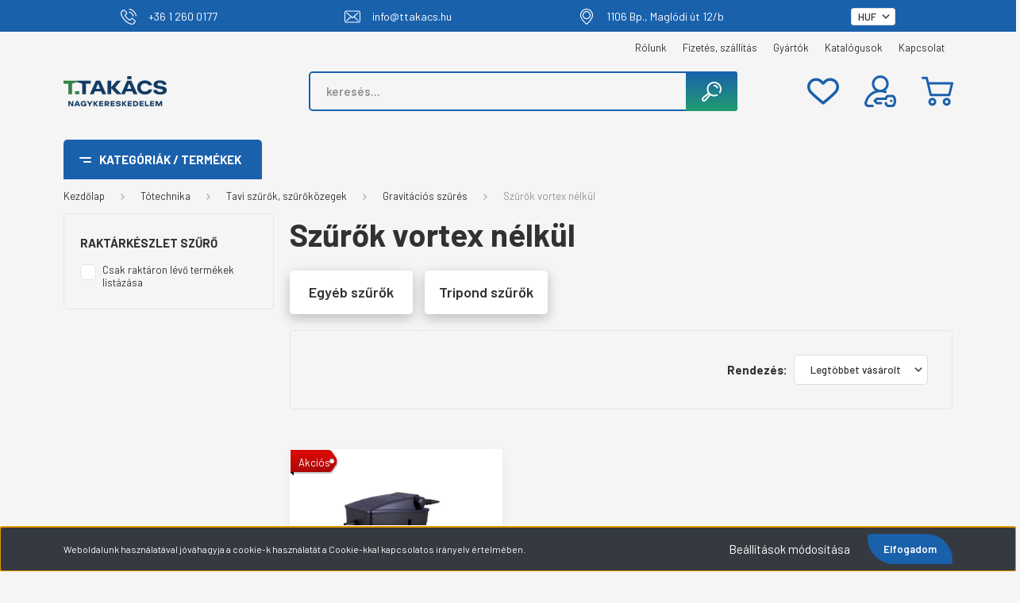

--- FILE ---
content_type: text/html; charset=UTF-8
request_url: https://webshop.ttakacs.hu/totechnika-geotextilia-100-150-200-gr2-183/tavi-szurok-szurokozegek-337/gravitacios-szures-721/szurok-vortex-nelkul-1076
body_size: 65329
content:
<!DOCTYPE html>
<html lang="hu" dir="ltr">
<head>
    <title>Gravitációs szűrés | www.shop.ttakacs.hu</title>
    <meta charset="utf-8">
    <meta name="description" content="Jelenleg ebben a kategóriában vagy: Szűrők vortex nélkül. Válassza ki a kívánt terméket.">
    <meta name="robots" content="index, follow">
    <meta property="og:title" content="" />
    <meta property="og:description" content="" />
    <meta property="og:type" content="website" />
    <meta property="og:url" content="https://webshop.ttakacs.hu/totechnika-geotextilia-100-150-200-gr2-183/tavi-szurok-szurokozegek-337/gravitacios-szures-721/szurok-vortex-nelkul-1076" />
    <meta property="og:image" content="https://shopttakacs.cdn.shoprenter.hu/custom/shopttakacs/image/cache/w1200h628q100/ubbink/1355071.jpg.webp?lastmod=0.1768556260" />
    <link href="https://shopttakacs.cdn.shoprenter.hu/custom/shopttakacs/image/data/logo/favicon.png?lastmod=1655474443.1768556260" rel="icon" />
    <link href="https://shopttakacs.cdn.shoprenter.hu/custom/shopttakacs/image/data/logo/favicon.png?lastmod=1655474443.1768556260" rel="apple-touch-icon" />
    <base href="https://webshop.ttakacs.hu:443" />
     <meta name="google-site-verification=jECbROCX3xLndLOIHKGZwBbpOO9IyFR5zBpOhrM3DQQ" />

    <meta name="viewport" content="width=device-width, initial-scale=1, maximum-scale=1, user-scalable=0">
            <link href="https://webshop.ttakacs.hu/totechnika-geotextilia-100-150-200-gr2-183/tavi-szurok-szurokozegek-337/gravitacios-szures-721/szurok-vortex-nelkul-1076" rel="canonical">
    
            
                    
                <link rel="preconnect" href="https://fonts.gstatic.com" />
    <link rel="preload" as="style" href="https://fonts.googleapis.com/css2?family=Barlow:ital,wght@0,300;0,400;0,500;0,600;0,700;1,300;1,400;1,500;1,600;1,700&display=swap" />
    <link rel="stylesheet" href="https://fonts.googleapis.com/css2?family=Barlow:ital,wght@0,300;0,400;0,500;0,600;0,700;1,300;1,400;1,500;1,600;1,700&display=swap" media="print" onload="this.media='all'" />
    <noscript>
        <link rel="stylesheet" href="https://fonts.googleapis.com/css2?family=Barlow:ital,wght@0,300;0,400;0,500;0,600;0,700;1,300;1,400;1,500;1,600;1,700&display=swap" />
    </noscript>
    <link href="https://cdnjs.cloudflare.com/ajax/libs/fancybox/3.5.7/jquery.fancybox.min.css" rel="stylesheet" media="print" onload="this.media='all'"/>

            <link rel="stylesheet" href="https://shopttakacs.cdn.shoprenter.hu/custom/shopttakacs/catalog/view/theme/madrid_global/style/1767723329.1689691390.1763563095.1765356603.css?v=null.1768556260" media="all">
            <link rel="stylesheet" href="https://shopttakacs.cdn.shoprenter.hu/custom/shopttakacs/catalog/view/theme/madrid_global/stylesheet/stylesheet.css?v=1765356603" media="screen">
        <script>
        window.nonProductQuality = 100;
    </script>
    <script src="https://shopttakacs.cdn.shoprenter.hu/catalog/view/javascript/jquery/jquery-1.10.2.min.js?v=1484139539"></script>

                
        
    
    <!-- Header JavaScript codes -->
            <script src="https://shopttakacs.cdn.shoprenter.hu/web/compiled/js/base.js?v=1768402759"></script>
                    <script src="https://shopttakacs.cdn.shoprenter.hu/web/compiled/js/countdown.js?v=1768402759"></script>
                    <script src="https://shopttakacs.cdn.shoprenter.hu/web/compiled/js/before_starter2_head.js?v=1768402759"></script>
                    <script src="https://shopttakacs.cdn.shoprenter.hu/web/compiled/js/before_starter2_productpage.js?v=1768402759"></script>
                    <script src="https://shopttakacs.cdn.shoprenter.hu/web/compiled/js/nanobar.js?v=1768402759"></script>
                    <script src="https://shopttakacs.cdn.shoprenter.hu/web/compiled/js/listpage.js?v=1768402759"></script>
                    <!-- Header jQuery onLoad scripts -->
    <script>window.countdownFormat='%D:%H:%M:%S';var BASEURL='https://webshop.ttakacs.hu';Currency={"symbol_left":"","symbol_right":"Ft","decimal_place":0,"decimal_point":",","thousand_point":".","currency":"HUF","value":385.32999999999998};var widgetArray={"widget-system_manufacturer":true,"widget-13":true,"widget-10":true,"widget-8":true,"widget-system_price":true};$(document).ready(function(){});$(window).load(function(){});</script><script src="https://shopttakacs.cdn.shoprenter.hu/web/compiled/js/vue/manifest.bundle.js?v=1768402756"></script><script>var ShopRenter=ShopRenter||{};ShopRenter.onCartUpdate=function(callable){document.addEventListener('cartChanged',callable)};ShopRenter.onItemAdd=function(callable){document.addEventListener('AddToCart',callable)};ShopRenter.onItemDelete=function(callable){document.addEventListener('deleteCart',callable)};ShopRenter.onSearchResultViewed=function(callable){document.addEventListener('AuroraSearchResultViewed',callable)};ShopRenter.onSubscribedForNewsletter=function(callable){document.addEventListener('AuroraSubscribedForNewsletter',callable)};ShopRenter.onCheckoutInitiated=function(callable){document.addEventListener('AuroraCheckoutInitiated',callable)};ShopRenter.onCheckoutShippingInfoAdded=function(callable){document.addEventListener('AuroraCheckoutShippingInfoAdded',callable)};ShopRenter.onCheckoutPaymentInfoAdded=function(callable){document.addEventListener('AuroraCheckoutPaymentInfoAdded',callable)};ShopRenter.onCheckoutOrderConfirmed=function(callable){document.addEventListener('AuroraCheckoutOrderConfirmed',callable)};ShopRenter.onCheckoutOrderPaid=function(callable){document.addEventListener('AuroraOrderPaid',callable)};ShopRenter.onCheckoutOrderPaidUnsuccessful=function(callable){document.addEventListener('AuroraOrderPaidUnsuccessful',callable)};ShopRenter.onProductPageViewed=function(callable){document.addEventListener('AuroraProductPageViewed',callable)};ShopRenter.onMarketingConsentChanged=function(callable){document.addEventListener('AuroraMarketingConsentChanged',callable)};ShopRenter.onCustomerRegistered=function(callable){document.addEventListener('AuroraCustomerRegistered',callable)};ShopRenter.onCustomerLoggedIn=function(callable){document.addEventListener('AuroraCustomerLoggedIn',callable)};ShopRenter.onCustomerUpdated=function(callable){document.addEventListener('AuroraCustomerUpdated',callable)};ShopRenter.onCartPageViewed=function(callable){document.addEventListener('AuroraCartPageViewed',callable)};ShopRenter.customer={"userId":0,"userClientIP":"3.22.166.104","userGroupId":8,"customerGroupTaxMode":"gross","customerGroupPriceMode":"gross_net_tax","email":"","phoneNumber":"","name":{"firstName":"","lastName":""}};ShopRenter.theme={"name":"madrid_global","family":"madrid","parent":""};ShopRenter.shop={"name":"shopttakacs","locale":"hu","currency":{"code":"HUF","rate":385.32999999999998},"domain":"shopttakacs.myshoprenter.hu"};ShopRenter.page={"route":"product\/list","queryString":"totechnika-geotextilia-100-150-200-gr2-183\/tavi-szurok-szurokozegek-337\/gravitacios-szures-721\/szurok-vortex-nelkul-1076"};ShopRenter.formSubmit=function(form,callback){callback();};let loadedAsyncScriptCount=0;function asyncScriptLoaded(position){loadedAsyncScriptCount++;if(position==='body'){if(document.querySelectorAll('.async-script-tag').length===loadedAsyncScriptCount){if(/complete|interactive|loaded/.test(document.readyState)){document.dispatchEvent(new CustomEvent('asyncScriptsLoaded',{}));}else{document.addEventListener('DOMContentLoaded',()=>{document.dispatchEvent(new CustomEvent('asyncScriptsLoaded',{}));});}}}}</script><script type="text/javascript"src="https://shopttakacs.cdn.shoprenter.hu/web/compiled/js/vue/customerEventDispatcher.bundle.js?v=1768402756"></script><!--Custom header scripts--><script type="text/javascript">$(document).ready(function(){$('#address_2').hide();$('.product_table_addtocartbtn').each(function(){var span=$(this).find('span');if(span.length&&span.text().trim()==='Ajánlatkérés'){$(this).append('<br><br><p style="color:red" class="extra-text">Rendelésre: 2-4 hét!</p>');}});$('.list_addtocart a span').each(function(){if($(this).text().trim()==='Ajánlatkérés'){$(this).closest('.product-card').find('.product-card-body').append('<span style="color:red"> Rendelésre 2-4 hét!</span>');}});setInterval(function(){$('#form-element-or_phone').prop('required',true);$('label[for="form-element-or_phone"]').html('Telefonszám: <span class="required-mark"> *</span>');},500);});</script><script type="text/javascript">(function(c,l,a,r,i,t,y){c[a]=c[a]||function(){(c[a].q=c[a].q||[]).push(arguments)};t=l.createElement(r);t.async=1;t.src="https://www.clarity.ms/tag/"+i;y=l.getElementsByTagName(r)[0];y.parentNode.insertBefore(t,y);})(window,document,"clarity","script","qetvlwhgc4");</script>                
            
            <script>window.dataLayer=window.dataLayer||[];function gtag(){dataLayer.push(arguments)};var ShopRenter=ShopRenter||{};ShopRenter.config=ShopRenter.config||{};ShopRenter.config.googleConsentModeDefaultValue="denied";</script>                        <script type="text/javascript" src="https://shopttakacs.cdn.shoprenter.hu/web/compiled/js/vue/googleConsentMode.bundle.js?v=1768402756"></script>

            <!-- Meta Pixel Code -->
<script>
!function(f,b,e,v,n,t,s)
{if(f.fbq)return;n=f.fbq=function(){n.callMethod?
n.callMethod.apply(n,arguments):n.queue.push(arguments)};
if(!f._fbq)f._fbq=n;n.push=n;n.loaded=!0;n.version='2.0';
n.queue=[];t=b.createElement(e);t.async=!0;
t.src=v;s=b.getElementsByTagName(e)[0];
s.parentNode.insertBefore(t,s)}(window, document,'script',
'https://connect.facebook.net/en_US/fbevents.js');
fbq('consent', 'revoke');
fbq('init', '1909005466714945');
fbq('track', 'PageView');
document.addEventListener('AuroraAddedToCart', function(auroraEvent) {
    var fbpId = [];
    var fbpValue = 0;
    var fbpCurrency = '';

    auroraEvent.detail.products.forEach(function(item) {
        fbpValue += parseFloat(item.grossUnitPrice) * item.quantity;
        fbpId.push(item.id);
        fbpCurrency = item.currency;
    });


    fbq('track', 'AddToCart', {
        content_ids: fbpId,
        content_type: 'product',
        value: fbpValue,
        currency: fbpCurrency
    }, {
        eventID: auroraEvent.detail.event.id
    });
})
window.addEventListener('AuroraMarketingCookie.Changed', function(event) {
            let consentStatus = event.detail.isAccepted ? 'grant' : 'revoke';
            if (typeof fbq === 'function') {
                fbq('consent', consentStatus);
            }
        });
</script>
<noscript><img height="1" width="1" style="display:none"
src="https://www.facebook.com/tr?id=1909005466714945&ev=PageView&noscript=1"
/></noscript>
<!-- End Meta Pixel Code -->
            <!-- Google Tag Manager -->
<script>(function(w,d,s,l,i){w[l]=w[l]||[];w[l].push({'gtm.start':
new Date().getTime(),event:'gtm.js'});var f=d.getElementsByTagName(s)[0],
j=d.createElement(s),dl=l!='dataLayer'?'&l='+l:'';j.async=true;j.src=
'https://www.googletagmanager.com/gtm.js?id='+i+dl;f.parentNode.insertBefore(j,f);
})(window,document,'script','dataLayer','GTM-M4M8MQDT');</script>
<!-- End Google Tag Manager -->
            
            
                <!--Global site tag(gtag.js)--><script async src="https://www.googletagmanager.com/gtag/js?id=G-JEXS58JJWF"></script><script>window.dataLayer=window.dataLayer||[];function gtag(){dataLayer.push(arguments);}
gtag('js',new Date());gtag('config','G-JEXS58JJWF');gtag('config','AW-17705573175',{"allow_enhanced_conversions":true});</script>                                <script type="text/javascript" src="https://shopttakacs.cdn.shoprenter.hu/web/compiled/js/vue/GA4EventSender.bundle.js?v=1768402756"></script>

    
    
	
		
	<link rel="stylesheet" href="https://ttakacs.netmetro.app/datetime-picker/jquery-datetimepicker-min.css?v=1768676428" />
	<script defer src="https://ttakacs.netmetro.app/datetime-picker/jquery-datetimepicker-full-min.js?v=1768676428"></script>
	
	
	<script defer src="https://cdnjs.cloudflare.com/ajax/libs/xlsx/0.18.5/xlsx.mini.min.js"></script>
	<script defer type="module" src="https://webshop.ttakacs.hu/custom/shopttakacs/image/data/assets/js/main.js?v=1768676428"></script>
	<script defer type="module" src="https://webshop.ttakacs.hu/custom/shopttakacs/image/data/assets/js-v2/main-test.js?v=1768676428"></script>
	
</head>

    
<body id="body" class="page-body product-list-body category-list-body show-quantity-in-module show-quantity-in-category madrid_global-body desktop-device-body vertical-category-menu " role="document">
<script>ShopRenter.theme.breakpoints={'xs':0,'sm':576,'md':768,'lg':992,'xl':1200,'xxl':1400}</script><!--Google Tag Manager(noscript)--><noscript><iframe src="https://www.googletagmanager.com/ns.html?id=GTM-M4M8MQDT"
height="0"width="0"style="display:none;visibility:hidden"></iframe></noscript><!--End Google Tag Manager(noscript)-->
                    

<div class="Fixed nanobar bg-dark js-nanobar-first-login">
    <div class="container nanobar-container">
        <div class="row flex-column flex-sm-row">
            <div class="col-12 col-sm-6 col-lg-8 nanobar-text-cookies align-self-center text-sm-left">
                Weboldalunk használatával jóváhagyja a cookie-k használatát a Cookie-kkal kapcsolatos irányelv értelmében.
            </div>
            <div class="col-12 col-sm-6 col-lg-4 nanobar-buttons m-sm-0 text-center text-sm-right">
                <a href="#" class="btn btn-link nanobar-settings-button js-nanobar-settings-button">
                    Beállítások módosítása
                </a>
                <a href="#" class="btn btn-primary nanobar-btn js-nanobar-close-cookies" data-button-save-text="Beállítások mentése">
                    Elfogadom
                </a>
            </div>
        </div>
        <div class="nanobar-cookies js-nanobar-cookies flex-column flex-sm-row text-left pt-3 mt-3" style="display: none;">
            <div class="form-check pt-2 pb-2 pr-2 mb-0">
                <input class="form-check-input" type="checkbox" name="required_cookies" disabled checked />
                <label class="form-check-label">
                    Szükséges cookie-k
                    <div class="cookies-help-text text-muted">
                        Ezek a cookie-k segítenek abban, hogy a webáruház használható és működőképes legyen.
                    </div>
                </label>
            </div>
            <div class="form-check pt-2 pb-2 pr-2 mb-0">
                <input class="form-check-input js-nanobar-marketing-cookies" type="checkbox" name="marketing_cookies"
                         checked />
                <label class="form-check-label">
                    Marketing cookie-k
                    <div class="cookies-help-text text-muted">
                        Ezeket a cookie-k segítenek abban, hogy az Ön érdeklődési körének megfelelő reklámokat és termékeket jelenítsük meg a webáruházban.
                    </div>
                </label>
            </div>
        </div>
    </div>
</div>

<script>
    (function ($) {
        $(document).ready(function () {
            new AuroraNanobar.FirstLogNanobarCheckbox(jQuery('.js-nanobar-first-login'), 'bottom');
        });
    })(jQuery);
</script>

<div class="Fixed nanobar bg-dark js-nanobar-free-shipping">
    <div class="container nanobar-container">
        <button type="button" class="close js-nanobar-close" aria-label="Close">
            <span aria-hidden="true">&times;</span>
        </button>
        <div class="nanobar-text px-3"></div>
    </div>
</div>

<script>$(document).ready(function(){document.nanobarInstance=new AuroraNanobar.FreeShippingNanobar($('.js-nanobar-free-shipping'),'bottom','0','','1');});</script>
                <!-- page-wrap -->

                <div class="page-wrap">
                                                

<!-- header -->
	<div class="header-top-information">
        <div class="container">
            <div class="left">
                <a href="tel:+3612600177">
                    <img src="https://shopttakacs.myshoprenter.hu/custom/shopttakacs/image/data/ttakacs-phone.svg" alt="">
                    <span>+36 1 260 0177</span>
                </a>
                <a href="mailto:info@ttakacs.hu">
                    <img src="https://shopttakacs.myshoprenter.hu/custom/shopttakacs/image/data/ttakacs-envelope.svg" alt="">
                    <span>info@ttakacs.hu</span>
                </a>
                <a>
                    <img src="https://shopttakacs.myshoprenter.hu/custom/shopttakacs/image/data/ttakacs-location.svg" alt="">
                    <span>1106 Bp., Maglódi út 12/b</span>
                </a>
            </div>
            <div class="right"></div>
        </div>
    </div>
	<div class="information" style="display: none;background:#1a61ac; padding:5px;">
	<table align="center" border="0" cellpadding="0" cellspacing="0" style="max-width:100%;">
		<tbody>
			<tr>
				<!--td>
					<img alt="" src="https://kermadesign.sandbox.shoprenter.hu/custom/kermadesign/image/data/ikonok/phone.svg">
				</td-->
				<td>
					<div class="telephone" style="padding-right:20px;padding-left:20px;"><strong><a href="tel:+3612600177" style="margin: 0px; -webkit-tap-highlight-color: rgba(204, 204, 204, 0.2); text-decoration-line: none; color: rgb(51, 51, 51); font-family: Open Sans; font-size: 14px; font-weight:bold; -webkit-font-smoothing: antialiased !important;"><span style="color:#fff;">+36 1 260 0177</span></a></strong>
					</div>
				</td>
				<!--td>
					<img alt="" src="https://kermadesign.sandbox.shoprenter.hu/custom/kermadesign/image/data/ikonok/mail.svg">
				</td-->
				<td>
					<div class="e-mail" style="padding-right:20px;padding-left:20px;"><strong><a href="mailto:info@ttakacs.hu" style="margin: 0px; -webkit-tap-highlight-color: rgba(204, 204, 204, 0.2); text-decoration-line: none; color: rgb(41, 158, 175); font-family: Open Sans; font-size: 14px; font-weight:bold; -webkit-font-smoothing: antialiased !important;" target="_blank"><span style="color:#fff;">info@ttakacs.hu</span></a></strong>
					</div>
				</td>
				<td>
					<div class="e-mail" style="padding-right:20px;padding-left:20px;"><strong><a href="https://goo.gl/maps/raBQFrXFqHPTrqNh6" style="margin: 0px; -webkit-tap-highlight-color: rgba(204, 204, 204, 0.2); text-decoration-line: none; color: rgb(41, 158, 175); font-family: Open Sans; font-size: 14px; font-weight:bold; -webkit-font-smoothing: antialiased !important;" target="_blank"><span style="color:#fff;">1106 Bp. Maglódi út 12/b</span></a></strong>
					</div>
				</td>
			</tr>
		</tbody>
	</table>
</div>

    <header class="sticky-head">
        <div class="sticky-head-inner">
                    <div class="header-top-line">
                <div class="container">
                    <div class="header-top d-flex justify-content-end">
                        
    <ul class="nav headermenu-list">
                    <li class="nav-item">
                <a href="https://webshop.ttakacs.hu/rolunk"
                   target="_self"
                   class="nav-link "
                    title="Rólunk"
                >
                    Rólunk
                </a>
                            </li>
                    <li class="nav-item">
                <a href="https://webshop.ttakacs.hu/fizetes-szallitas"
                   target="_self"
                   class="nav-link "
                    title="Fizetés, szállítás"
                >
                    Fizetés, szállítás
                </a>
                            </li>
                    <li class="nav-item">
                <a href="https://webshop.ttakacs.hu/index.php?route=product/manufacturers"
                   target="_self"
                   class="nav-link "
                    title="Gyártók"
                >
                    Gyártók
                </a>
                            </li>
                    <li class="nav-item">
                <a href="https://webshop.ttakacs.hu/kapcsolat-32"
                   target="_self"
                   class="nav-link "
                    title="Kapcsolat"
                >
                    Kapcsolat
                </a>
                            </li>
            </ul>
    
                        
                        


                    
        <div id="currenciesselect" class="module content-module header-position hide-top currenciesselect-module" >
                                    <div class="module-body">
                        <form action="/" method="post" enctype="multipart/form-data">
            <select class="form-control form-control-sm currencieselect-select" name="currency_id" onchange="this.form.submit()">
                                    <option
                        value="HUF" selected="selected">
                        HUF
                    </option>
                                    <option
                        value="EUR" >
                        EUR
                    </option>
                            </select>
        </form>
            </div>
                                </div>
    
    
                    </div>
                </div>
            </div>
            <div class="header-middle-line ">
                <div class="container">
                    <div class="header-middle">
                        <nav class="navbar navbar-expand-lg">
                            <button id="js-hamburger-icon" class="d-flex d-lg-none" title="Menü">
                                <div class="hamburger-icon position-relative">
                                    <div class="hamburger-icon-line position-absolute line-1"></div>
                                    <div class="hamburger-icon-line position-absolute line-3"></div>
                                </div>
                            </button>
                                                            
    <a class="navbar-brand" href="/"><img style="border: 0; max-width: 260px;" src="https://shopttakacs.cdn.shoprenter.hu/custom/shopttakacs/image/cache/w260h100m00/logo/logo.png?v=1726216759" title="T-Takács Kft. - Nagykereskedelem" alt="T-Takács Kft. - Nagykereskedelem" /></a>

                                
<div class="dropdown search-module d-flex">
    <div class="input-group">
        <input class="form-control disableAutocomplete" type="text" placeholder="keresés..." value=""
               id="filter_keyword" 
               onclick="this.value=(this.value==this.defaultValue)?'':this.value;"/>
        <div class="input-group-append">
            <button title="Keresés" class="btn btn-link" onclick="moduleSearch();">
                <svg xmlns="http://www.w3.org/2000/svg" version="1.1" xmlns:xlink="http://www.w3.org/1999/xlink" xmlns:svgjs="http://svgjs.com/svgjs" width="25" height="25" x="0" y="0" viewBox="0 0 511.972 511.972" style="enable-background:new 0 0 512 512" xml:space="preserve" class=""><g><path xmlns="http://www.w3.org/2000/svg" d="m321.972 0c-104.767 0-190 85.233-190 190 0 36.143 10.147 69.958 27.737 98.754-99.716 78.376-110.733 89.389-114.448 93.103l-27.716 27.716c-23.394 23.395-23.394 61.459 0 84.854 11.697 11.696 27.062 17.545 42.426 17.545s30.729-5.849 42.426-17.545l27.716-27.716c3.694-3.694 14.738-14.741 92.649-114.733 28.895 17.763 62.875 28.022 99.21 28.022 28.548 0 56.002-6.181 81.599-18.371 9.973-4.749 14.207-16.684 9.458-26.656-4.75-9.973-16.685-14.21-26.656-9.457-20.183 9.611-41.85 14.484-64.401 14.484-82.71 0-150-67.29-150-150s67.29-150 150-150 150 67.29 150 150c0 27.091-7.293 53.631-21.092 76.75-5.661 9.484-2.561 21.763 6.924 27.424 9.486 5.661 21.763 2.561 27.424-6.924 17.497-29.315 26.745-62.943 26.745-97.25-.001-104.767-85.235-190-190.001-190zm-220.142 438.426-27.716 27.716c-7.798 7.799-20.486 7.799-28.284 0-7.798-7.798-7.798-20.485 0-28.283l27.716-27.716c4.956-4.956 26.04-23.249 110.48-89.625 2.285 2.414 4.63 4.772 7.037 7.064-66.157 84.902-84.321 105.932-89.233 110.844zm321.091-292.18c4.397 10.133-.253 21.911-10.386 26.309-2.592 1.125-5.294 1.657-7.951 1.657-7.728 0-15.085-4.504-18.357-12.044-11.116-25.616-36.337-42.168-64.255-42.168-11.046 0-20-8.954-20-20s8.954-20 20-20c43.862 0 83.487 26.003 100.949 66.246z" fill="#ffffff" data-original="#000000" class=""></path></g></svg>

<!--svg width="19" height="18" viewBox="0 0 19 18" fill="none" xmlns="http://www.w3.org/2000/svg">
    <path d="M17.4492 17L13.4492 13M8.47698 15.0555C4.59557 15.0555 1.44922 11.9092 1.44922 8.02776C1.44922 4.14635 4.59557 1 8.47698 1C12.3584 1 15.5047 4.14635 15.5047 8.02776C15.5047 11.9092 12.3584 15.0555 8.47698 15.0555Z" stroke="currentColor" stroke-width="2" stroke-linecap="round" stroke-linejoin="round"/>
</svg-->

            </button>
        </div>
    </div>

    <input type="hidden" id="filter_description" value="0"/>
    <input type="hidden" id="search_shopname" value="shopttakacs"/>
    <div id="results" class="dropdown-menu search-results p-0"></div>
</div>



                                                                                                                <div id="js-wishlist-module-wrapper">
                                <hx:include src="/_fragment?_path=_format%3Dhtml%26_locale%3Den%26_controller%3Dmodule%252Fwishlist&amp;_hash=1TZqbbDrKz9r6pnkUQ3YEipqpcDnujeomODB9rdrb1k%3D"></hx:include>
                            </div>
                                                        
    <ul class="nav login-list">
                    <li class="nav-item">
                <a class="nav-link header-middle-right-link" href="index.php?route=account/login" title="Belépés / Regisztráció">
                    <span class="header-user-icon">
                        <svg xmlns="http://www.w3.org/2000/svg" xmlns:xlink="http://www.w3.org/1999/xlink" xmlns:svgjs="http://svgjs.com/svgjs" version="1.1" width="40" height="40" x="0" y="0" viewBox="0 0 512 512" style="enable-background:new 0 0 512 512" xml:space="preserve" class=""><g>
<g xmlns="http://www.w3.org/2000/svg">
	<g>
		<g>
			<path d="M131.5,472H60.693c-8.538,0-13.689-4.765-15.999-7.606c-3.988-4.906-5.533-11.29-4.236-17.519     c20.769-99.761,108.809-172.616,210.445-174.98c1.693,0.063,3.39,0.105,5.097,0.105c1.722,0,3.434-0.043,5.142-0.107     c24.853,0.567,49.129,5.24,72.236,13.917c10.34,3.885,21.871-1.352,25.754-11.693c3.883-10.34-1.352-21.871-11.693-25.754     c-3.311-1.244-6.645-2.408-9.995-3.512C370.545,220.021,392,180.469,392,136C392,61.01,330.991,0,256,0     c-74.991,0-136,61.01-136,136c0,44.509,21.492,84.092,54.643,108.918c-30.371,9.998-58.871,25.546-83.813,46.062     c-45.732,37.617-77.529,90.086-89.532,147.743c-3.762,18.066,0.744,36.622,12.363,50.908C25.221,503.847,42.364,512,60.693,512     H131.5c11.046,0,20-8.954,20-20C151.5,480.954,142.546,472,131.5,472z M160,136c0-52.935,43.065-96,96-96s96,43.065,96,96     c0,51.367-40.554,93.438-91.326,95.885c-1.557-0.028-3.114-0.052-4.674-0.052c-1.564,0-3.127,0.023-4.689,0.051     C200.546,229.43,160,187.362,160,136z" fill="#1a61ac" data-original="#000000" class=""/>
			<path d="M496.689,344.607c-8.561-19.15-27.845-31.558-49.176-31.607h-62.372c-0.045,0-0.087,0-0.133,0     c-22.5,0-42.13,13.26-50.029,33.807c-1.051,2.734-2.336,6.178-3.677,10.193H200.356c-5.407,0-10.583,2.189-14.35,6.068     l-34.356,35.388c-7.567,7.794-7.529,20.203,0.085,27.95l35,35.612c3.76,3.826,8.9,5.981,14.264,5.981h65c11.046,0,20-8.954,20-20     c0-11.046-8.954-20-20-20h-56.614l-15.428-15.698L208.814,397h137.491c9.214,0,17.235-6.295,19.426-15.244     c1.618-6.607,3.648-12.959,6.584-20.596c1.936-5.036,6.798-8.16,12.741-8.16c0.013,0,0.026,0,0.039,0h62.371     c5.656,0.013,10.524,3.053,12.705,7.932c5.369,12.012,11.78,30.608,11.828,50.986c0.048,20.529-6.356,39.551-11.739,51.894     c-2.17,4.978-7.079,8.188-12.56,8.188c-0.011,0-0.022,0-0.033,0h-63.125c-5.533-0.013-10.716-3.573-12.896-8.858     c-2.339-5.671-4.366-12.146-6.197-19.797c-2.571-10.742-13.367-17.366-24.105-14.796c-10.743,2.571-17.367,13.364-14.796,24.106     c2.321,9.699,4.978,18.118,8.121,25.738c8.399,20.364,27.939,33.555,49.827,33.606h63.125c0.043,0,0.083,0,0.126,0     c21.351-0.001,40.647-12.63,49.18-32.201c6.912-15.851,15.137-40.511,15.072-67.975     C511.935,384.434,503.638,360.153,496.689,344.607z" fill="#1a61ac" data-original="#000000" class=""/>
			<circle cx="431" cy="412" r="20" fill="#1a61ac" data-original="#000000" class=""/>
		</g>
	</g>
</g>
<g xmlns="http://www.w3.org/2000/svg">
</g>
<g xmlns="http://www.w3.org/2000/svg">
</g>
<g xmlns="http://www.w3.org/2000/svg">
</g>
<g xmlns="http://www.w3.org/2000/svg">
</g>
<g xmlns="http://www.w3.org/2000/svg">
</g>
<g xmlns="http://www.w3.org/2000/svg">
</g>
<g xmlns="http://www.w3.org/2000/svg">
</g>
<g xmlns="http://www.w3.org/2000/svg">
</g>
<g xmlns="http://www.w3.org/2000/svg">
</g>
<g xmlns="http://www.w3.org/2000/svg">
</g>
<g xmlns="http://www.w3.org/2000/svg">
</g>
<g xmlns="http://www.w3.org/2000/svg">
</g>
<g xmlns="http://www.w3.org/2000/svg">
</g>
<g xmlns="http://www.w3.org/2000/svg">
</g>
<g xmlns="http://www.w3.org/2000/svg">
</g>
</g></svg>

<!--svg width="18" height="20" viewBox="0 0 18 20" fill="none" xmlns="http://www.w3.org/2000/svg">
    <path fill-rule="evenodd" clip-rule="evenodd" d="M11.4749 2.52513C12.8417 3.89197 12.8417 6.10804 11.4749 7.47488C10.1081 8.84172 7.89199 8.84172 6.52515 7.47488C5.15831 6.10804 5.15831 3.89197 6.52515 2.52513C7.89199 1.15829 10.1081 1.15829 11.4749 2.52513Z" stroke="currentColor" stroke-width="1.5" stroke-linecap="round" stroke-linejoin="round"/>
    <path fill-rule="evenodd" clip-rule="evenodd" d="M1 16.5V17.5C1 18.052 1.448 18.5 2 18.5H16C16.552 18.5 17 18.052 17 17.5V16.5C17 13.474 13.048 11.508 9 11.508C4.952 11.508 1 13.474 1 16.5Z" stroke="currentColor" stroke-width="1.5" stroke-linecap="round" stroke-linejoin="round"/>
</svg-->

                    </span>
                </a>
            </li>
            </ul>

                            <div id="header-cart-wrapper">
                                <div id="js-cart">
                                    <hx:include src="/_fragment?_path=_format%3Dhtml%26_locale%3Den%26_controller%3Dmodule%252Fcart&amp;_hash=KnFutovatDDfogtvxyKtsHmy6zDSif5UFB8%2BQf5EFcI%3D"></hx:include>
                                </div>
                            </div>
                        </nav>
                    </div>
                </div>
            </div>
            <div class="header-bottom-line d-none d-lg-block">
                <div class="container">
                    


                    
            <div id="module_category_wrapper" class="module-category-wrapper">
        <div id="category" class="module content-module header-position category-module" >
                    <div class="module-head">
                            <span class="category-menu-hamburger-icon"></span>
                        <div class="module-head-title">Kategóriák / Termékek</div>
        </div>
            <div class="module-body">
                    <div id="category-nav">
        

    <ul class="nav nav-pills category category-menu sf-menu sf-horizontal builded">
        <li id="cat_1694" class="nav-item item category-list module-list even">
    <a href="https://webshop.ttakacs.hu/ujdonsagok-1694" class="nav-link">
                                    <img
    src='https://shopttakacs.cdn.shoprenter.hu/custom/shopttakacs/image/cache/w24h24q100/piktogram/new-1.png.webp?lastmod=0.1768556260'

    
            width="24"
    
            height="24"
    
    
    
    alt="Újdonságok"

    
    />

                <span>Újdonságok</span>
    </a>
    </li><li id="cat_1449" class="nav-item item category-list module-list odd">
    <a href="https://webshop.ttakacs.hu/top-termekek-1449" class="nav-link">
                                    <img
    src='https://shopttakacs.cdn.shoprenter.hu/custom/shopttakacs/image/cache/w24h24q100/piktogram/badge-1.png.webp?lastmod=0.1768556260'

    
            width="24"
    
            height="24"
    
    
    
    alt="TOP termékek"

    
    />

                <span>TOP termékek</span>
    </a>
    </li><li id="cat_173" class="nav-item item category-list module-list parent even">
    <a href="https://webshop.ttakacs.hu/kerteszeti-es-agrar-termekek-173" class="nav-link">
                                    <img
    src='https://shopttakacs.cdn.shoprenter.hu/custom/shopttakacs/image/cache/w24h24q100/piktogram/plant-1.png.webp?lastmod=0.1768556260'

    
            width="24"
    
            height="24"
    
    
    
    alt="Kertészeti és agrár termékek"

    
    />

                <span>Kertészeti és agrár termékek</span>
    </a>
            <ul class="nav flex-column children"><li id="cat_213" class="nav-item item category-list module-list parent even">
    <a href="https://webshop.ttakacs.hu/kerteszeti-es-agrar-termekek-173/agyasszegelyek-gyepracs-213" class="nav-link">
                <span>Ágyásszegély, gyeprács</span>
    </a>
            <ul class="nav flex-column children"><li id="cat_445" class="nav-item item category-list module-list parent even">
    <a href="https://webshop.ttakacs.hu/kerteszeti-es-agrar-termekek-173/agyasszegelyek-gyepracs-213/agyasszegelyek-445" class="nav-link">
                <span>Ágyásszegélyek</span>
    </a>
            <ul class="nav flex-column children"><li id="cat_857" class="nav-item item category-list module-list even">
    <a href="https://webshop.ttakacs.hu/kerteszeti-es-agrar-termekek-173/agyasszegelyek-gyepracs-213/agyasszegelyek-445/acel-szegely-857" class="nav-link">
                <span>Acél szegély</span>
    </a>
    </li><li id="cat_856" class="nav-item item category-list module-list odd">
    <a href="https://webshop.ttakacs.hu/kerteszeti-es-agrar-termekek-173/agyasszegelyek-gyepracs-213/agyasszegelyek-445/muanyag-zold-hullamos-856" class="nav-link">
                <span>Bradas gyepszegély</span>
    </a>
    </li><li id="cat_851" class="nav-item item category-list module-list even">
    <a href="https://webshop.ttakacs.hu/kerteszeti-es-agrar-termekek-173/agyasszegelyek-gyepracs-213/agyasszegelyek-445/ecolat-paraszt-ecolat-851" class="nav-link">
                <span>Ecolat</span>
    </a>
    </li><li id="cat_853" class="nav-item item category-list module-list odd">
    <a href="https://webshop.ttakacs.hu/kerteszeti-es-agrar-termekek-173/agyasszegelyek-gyepracs-213/agyasszegelyek-445/obrb-garden-rand-853" class="nav-link">
                <span>OBRB műanyag</span>
    </a>
    </li><li id="cat_1658" class="nav-item item category-list module-list parent even">
    <a href="https://webshop.ttakacs.hu/kerteszeti-es-agrar-termekek-173/agyasszegelyek-gyepracs-213/agyasszegelyek-445/to-es-agyasszegely-1658" class="nav-link">
                <span>Tó és ágyásszegély</span>
    </a>
            <ul class="nav flex-column children"><li id="cat_1661" class="nav-item item category-list module-list parent even">
    <a href="https://webshop.ttakacs.hu/kerteszeti-es-agrar-termekek-173/agyasszegelyek-gyepracs-213/agyasszegelyek-445/to-es-agyasszegely-1658/ubbink-1661" class="nav-link">
                <span>ubbink</span>
    </a>
            <ul class="nav flex-column children"><li id="cat_1664" class="nav-item item category-list module-list even">
    <a href="https://webshop.ttakacs.hu/kerteszeti-es-agrar-termekek-173/agyasszegelyek-gyepracs-213/agyasszegelyek-445/to-es-agyasszegely-1658/ubbink-1661/nature-1664" class="nav-link">
                <span>nature</span>
    </a>
    </li></ul>
    </li></ul>
    </li><li id="cat_854" class="nav-item item category-list module-list odd">
    <a href="https://webshop.ttakacs.hu/kerteszeti-es-agrar-termekek-173/agyasszegelyek-gyepracs-213/agyasszegelyek-445/to-es-agyasszegelyubbinknature-854" class="nav-link">
                <span>Tó és ágyásszegély(Nature,Ubbink)</span>
    </a>
    </li></ul>
    </li><li id="cat_450" class="nav-item item category-list module-list odd">
    <a href="https://webshop.ttakacs.hu/kerteszeti-es-agrar-termekek-173/agyasszegelyek-gyepracs-213/gyepracs-450" class="nav-link">
                <span>Gyeprács</span>
    </a>
    </li><li id="cat_447" class="nav-item item category-list module-list even">
    <a href="https://webshop.ttakacs.hu/kerteszeti-es-agrar-termekek-173/agyasszegelyek-gyepracs-213/colopok-leszuro-tuskek-447" class="nav-link">
                <span>Leszúró tüskék, cölöpök, csavarok</span>
    </a>
    </li></ul>
    </li><li id="cat_216" class="nav-item item category-list module-list parent odd">
    <a href="https://webshop.ttakacs.hu/kerteszeti-es-agrar-termekek-173/arnyekolo-halok-keritesek-216" class="nav-link">
                <span>Árnyékolástechnika</span>
    </a>
            <ul class="nav flex-column children"><li id="cat_462" class="nav-item item category-list module-list even">
    <a href="https://webshop.ttakacs.hu/kerteszeti-es-agrar-termekek-173/arnyekolo-halok-keritesek-216/arnyekolohalo-supertex-462" class="nav-link">
                <span>Árnyékolóháló Browntex 90%</span>
    </a>
    </li><li id="cat_456" class="nav-item item category-list module-list odd">
    <a href="https://webshop.ttakacs.hu/kerteszeti-es-agrar-termekek-173/arnyekolo-halok-keritesek-216/arnyekolohalo-goldtex-456" class="nav-link">
                <span>Árnyékolóháló Goldtex 95%</span>
    </a>
    </li><li id="cat_465" class="nav-item item category-list module-list even">
    <a href="https://webshop.ttakacs.hu/kerteszeti-es-agrar-termekek-173/arnyekolo-halok-keritesek-216/arnyekolohalo-browntex-465" class="nav-link">
                <span>Árnyékolóháló Greytex 90%</span>
    </a>
    </li><li id="cat_453" class="nav-item item category-list module-list odd">
    <a href="https://webshop.ttakacs.hu/kerteszeti-es-agrar-termekek-173/arnyekolo-halok-keritesek-216/arnyekolohalo-lighttex-453" class="nav-link">
                <span>Árnyékolóháló Lighttex 80%</span>
    </a>
    </li><li id="cat_454" class="nav-item item category-list module-list even">
    <a href="https://webshop.ttakacs.hu/kerteszeti-es-agrar-termekek-173/arnyekolo-halok-keritesek-216/arnyekolohalo-mediumtex-454" class="nav-link">
                <span>Árnyékolóháló Mediumtex 90%</span>
    </a>
    </li><li id="cat_459" class="nav-item item category-list module-list odd">
    <a href="https://webshop.ttakacs.hu/kerteszeti-es-agrar-termekek-173/arnyekolo-halok-keritesek-216/fonott-keritesek-459" class="nav-link">
                <span>Árnyékolóháló Supertex 99%</span>
    </a>
    </li><li id="cat_1673" class="nav-item item category-list module-list parent even">
    <a href="https://webshop.ttakacs.hu/kerteszeti-es-agrar-termekek-173/arnyekolo-halok-keritesek-216/arnyekolohalo-ultralighttex-1673" class="nav-link">
                <span>Árnyékolóháló Ultralighttex</span>
    </a>
            <ul class="nav flex-column children"><li id="cat_1676" class="nav-item item category-list module-list even">
    <a href="https://webshop.ttakacs.hu/kerteszeti-es-agrar-termekek-173/arnyekolo-halok-keritesek-216/arnyekolohalo-ultralighttex-1673/rachel-halo-1676" class="nav-link">
                <span>Rachel háló</span>
    </a>
    </li></ul>
    </li><li id="cat_472" class="nav-item item category-list module-list odd">
    <a href="https://webshop.ttakacs.hu/kerteszeti-es-agrar-termekek-173/arnyekolo-halok-keritesek-216/nadhatasu-pvc-kerites-472" class="nav-link">
                <span>Drótkerítés</span>
    </a>
    </li><li id="cat_470" class="nav-item item category-list module-list even">
    <a href="https://webshop.ttakacs.hu/kerteszeti-es-agrar-termekek-173/arnyekolo-halok-keritesek-216/arnyekolohalo-greytex-470" class="nav-link">
                <span>Kerítés, térelválasztó, ollósrács</span>
    </a>
    </li><li id="cat_1637" class="nav-item item category-list module-list parent odd">
    <a href="https://webshop.ttakacs.hu/kerteszeti-es-agrar-termekek-173/arnyekolo-halok-keritesek-216/keritesek-1637" class="nav-link">
                <span>Kerítések</span>
    </a>
            <ul class="nav flex-column children"><li id="cat_1640" class="nav-item item category-list module-list parent even">
    <a href="https://webshop.ttakacs.hu/kerteszeti-es-agrar-termekek-173/arnyekolo-halok-keritesek-216/keritesek-1637/terelvalaszto-1640" class="nav-link">
                <span>Térelválasztó</span>
    </a>
            <ul class="nav flex-column children"><li id="cat_1643" class="nav-item item category-list module-list even">
    <a href="https://webshop.ttakacs.hu/kerteszeti-es-agrar-termekek-173/arnyekolo-halok-keritesek-216/keritesek-1637/terelvalaszto-1640/ollosracsok-1643" class="nav-link">
                <span>Ollósrácsok</span>
    </a>
    </li></ul>
    </li></ul>
    </li><li id="cat_2119" class="nav-item item category-list module-list even">
    <a href="https://webshop.ttakacs.hu/kerteszeti-es-agrar-termekek-173/arnyekolo-halok-keritesek-216/microbec-bio-keszitmeny-2119" class="nav-link">
                <span>Kötözők, kiegészítők árnyékolóhoz</span>
    </a>
    </li><li id="cat_469" class="nav-item item category-list module-list odd">
    <a href="https://webshop.ttakacs.hu/kerteszeti-es-agrar-termekek-173/arnyekolo-halok-keritesek-216/bridfix-gyorskotozok-kotozok-arnyekolohoz-469" class="nav-link">
                <span>Nádhatású PVC kerítés</span>
    </a>
    </li><li id="cat_1422" class="nav-item item category-list module-list even">
    <a href="https://webshop.ttakacs.hu/kerteszeti-es-agrar-termekek-173/arnyekolo-halok-keritesek-216/keritesekterelvalasztoollosracsok-1422" class="nav-link">
                <span>Napernyő</span>
    </a>
    </li><li id="cat_1359" class="nav-item item category-list module-list odd">
    <a href="https://webshop.ttakacs.hu/kerteszeti-es-agrar-termekek-173/arnyekolo-halok-keritesek-216/huzalcsavaro-tolozar-1359" class="nav-link">
                <span>Napvitorla</span>
    </a>
    </li><li id="cat_466" class="nav-item item category-list module-list even">
    <a href="https://webshop.ttakacs.hu/kerteszeti-es-agrar-termekek-173/arnyekolo-halok-keritesek-216/arnyekolohalo-ultralighttexrachel-halo-466" class="nav-link">
                <span>Raschel háló 30%</span>
    </a>
    </li></ul>
    </li><li id="cat_222" class="nav-item item category-list module-list parent even">
    <a href="https://webshop.ttakacs.hu/kerteszeti-es-agrar-termekek-173/dekoracio-fuggokosarak-roto-termekek-222" class="nav-link">
                <span>Dekoráció</span>
    </a>
            <ul class="nav flex-column children"><li id="cat_1369" class="nav-item item category-list module-list even">
    <a href="https://webshop.ttakacs.hu/kerteszeti-es-agrar-termekek-173/dekoracio-fuggokosarak-roto-termekek-222/bambusz-dekor-1369" class="nav-link">
                <span>Bambuszrúd</span>
    </a>
    </li><li id="cat_492" class="nav-item item category-list module-list odd">
    <a href="https://webshop.ttakacs.hu/kerteszeti-es-agrar-termekek-173/dekoracio-fuggokosarak-roto-termekek-222/thassos-feher-dekor-ko-492" class="nav-link">
                <span>Fehér kavics</span>
    </a>
    </li><li id="cat_485" class="nav-item item category-list module-list even">
    <a href="https://webshop.ttakacs.hu/kerteszeti-es-agrar-termekek-173/dekoracio-fuggokosarak-roto-termekek-222/fuggokosar-falikar-balkonkar-485" class="nav-link">
                <span>Függőkosár, virágtartó</span>
    </a>
    </li><li id="cat_490" class="nav-item item category-list module-list odd">
    <a href="https://webshop.ttakacs.hu/kerteszeti-es-agrar-termekek-173/dekoracio-fuggokosarak-roto-termekek-222/gorgos-viragtarto-talp-490" class="nav-link">
                <span>Görgős virágtartó</span>
    </a>
    </li><li id="cat_2112" class="nav-item item category-list module-list even">
    <a href="https://webshop.ttakacs.hu/kerteszeti-es-agrar-termekek-173/dekoracio-fuggokosarak-roto-termekek-222/katalogusok-2112" class="nav-link">
                <span>Gyertyák</span>
    </a>
    </li><li id="cat_2158" class="nav-item item category-list module-list odd">
    <a href="https://webshop.ttakacs.hu/kerteszeti-es-agrar-termekek-173/dekoracio-fuggokosarak-roto-termekek-222/microbec-bio-keszitmeny-2158" class="nav-link">
                <span>Lábtörlő</span>
    </a>
    </li><li id="cat_1574" class="nav-item item category-list module-list parent even">
    <a href="https://webshop.ttakacs.hu/kerteszeti-es-agrar-termekek-173/dekoracio-fuggokosarak-roto-termekek-222/thassos-feher-dekor-ko-1574" class="nav-link">
                <span>Thassos fehér dekor kő</span>
    </a>
            <ul class="nav flex-column children"><li id="cat_2055" class="nav-item item category-list module-list even">
    <a href="https://webshop.ttakacs.hu/kerteszeti-es-agrar-termekek-173/dekoracio-fuggokosarak-roto-termekek-222/thassos-feher-dekor-ko-1574/dekoracios-kavics-2055" class="nav-link">
                <span>dekorációs kavics</span>
    </a>
    </li><li id="cat_2066" class="nav-item item category-list module-list odd">
    <a href="https://webshop.ttakacs.hu/kerteszeti-es-agrar-termekek-173/dekoracio-fuggokosarak-roto-termekek-222/thassos-feher-dekor-ko-1574/dekoracios-kavics-2066" class="nav-link">
                <span>dekorációs kavics</span>
    </a>
    </li></ul>
    </li><li id="cat_1363" class="nav-item item category-list module-list odd">
    <a href="https://webshop.ttakacs.hu/kerteszeti-es-agrar-termekek-173/dekoracio-fuggokosarak-roto-termekek-222/tuzohab-1363" class="nav-link">
                <span>Tűzőhab</span>
    </a>
    </li><li id="cat_488" class="nav-item item category-list module-list even">
    <a href="https://webshop.ttakacs.hu/kerteszeti-es-agrar-termekek-173/dekoracio-fuggokosarak-roto-termekek-222/roto-termekek-488" class="nav-link">
                <span>Virágtartó, bortároló, bútor</span>
    </a>
    </li></ul>
    </li><li id="cat_219" class="nav-item item category-list module-list parent odd">
    <a href="https://webshop.ttakacs.hu/kerteszeti-es-agrar-termekek-173/esovizgyujtok-kutak-csapok-tartozekok-219" class="nav-link">
                <span>Esővízgyűjtő, kerti kút</span>
    </a>
            <ul class="nav flex-column children"><li id="cat_479" class="nav-item item category-list module-list even">
    <a href="https://webshop.ttakacs.hu/kerteszeti-es-agrar-termekek-173/esovizgyujtok-kutak-csapok-tartozekok-219/csapok-479" class="nav-link">
                <span>Csapok</span>
    </a>
    </li><li id="cat_480" class="nav-item item category-list module-list odd">
    <a href="https://webshop.ttakacs.hu/kerteszeti-es-agrar-termekek-173/esovizgyujtok-kutak-csapok-tartozekok-219/ereszcsatorna-szurok-csatlakozok-480" class="nav-link">
                <span>Ereszcsatorna szűrők, kiegészítők</span>
    </a>
    </li><li id="cat_2129" class="nav-item item category-list module-list even">
    <a href="https://webshop.ttakacs.hu/kerteszeti-es-agrar-termekek-173/esovizgyujtok-kutak-csapok-tartozekok-219/microbec-bio-keszitmeny-2129" class="nav-link">
                <span>Esővízgyűjtő kiegészítők</span>
    </a>
    </li><li id="cat_475" class="nav-item item category-list module-list odd">
    <a href="https://webshop.ttakacs.hu/kerteszeti-es-agrar-termekek-173/esovizgyujtok-kutak-csapok-tartozekok-219/esovizgyujtok-talpak-magasitok-475" class="nav-link">
                <span>Felszíni Esővízgyűjtők</span>
    </a>
    </li><li id="cat_1362" class="nav-item item category-list module-list even">
    <a href="https://webshop.ttakacs.hu/kerteszeti-es-agrar-termekek-173/esovizgyujtok-kutak-csapok-tartozekok-219/golyoscsap-1362" class="nav-link">
                <span>Földalatti Esővízgyűjtők</span>
    </a>
    </li><li id="cat_476" class="nav-item item category-list module-list odd">
    <a href="https://webshop.ttakacs.hu/kerteszeti-es-agrar-termekek-173/esovizgyujtok-kutak-csapok-tartozekok-219/kerti-allokutak-falikutak-476" class="nav-link">
                <span>Kerti kutak</span>
    </a>
    </li><li id="cat_482" class="nav-item item category-list module-list even">
    <a href="https://webshop.ttakacs.hu/kerteszeti-es-agrar-termekek-173/esovizgyujtok-kutak-csapok-tartozekok-219/szivarogtato-alagut-482" class="nav-link">
                <span>Szikkasztó blokk, alagút</span>
    </a>
    </li></ul>
    </li><li id="cat_243" class="nav-item item category-list module-list parent even">
    <a href="https://webshop.ttakacs.hu/kerteszeti-es-agrar-termekek-173/talajtakarok-agroszovet-50-gr-geotextilia-243" class="nav-link">
                <span>Geotextília, talajtakaró</span>
    </a>
            <ul class="nav flex-column children"><li id="cat_562" class="nav-item item category-list module-list even">
    <a href="https://webshop.ttakacs.hu/kerteszeti-es-agrar-termekek-173/talajtakarok-agroszovet-50-gr-geotextilia-243/agroszovet-100-gr-130-grm2-562" class="nav-link">
                <span>Agroszövet</span>
    </a>
    </li><li id="cat_1466" class="nav-item item category-list module-list parent odd">
    <a href="https://webshop.ttakacs.hu/kerteszeti-es-agrar-termekek-173/talajtakarok-agroszovet-50-gr-geotextilia-243/agroszovet-100-gr-130-gr-1466" class="nav-link">
                <span>Agroszövet 100 gr, 130 gr.</span>
    </a>
            <ul class="nav flex-column children"><li id="cat_1469" class="nav-item item category-list module-list even">
    <a href="https://webshop.ttakacs.hu/kerteszeti-es-agrar-termekek-173/talajtakarok-agroszovet-50-gr-geotextilia-243/agroszovet-100-gr-130-gr-1466/m2-1469" class="nav-link">
                <span>m2</span>
    </a>
    </li></ul>
    </li><li id="cat_566" class="nav-item item category-list module-list even">
    <a href="https://webshop.ttakacs.hu/kerteszeti-es-agrar-termekek-173/talajtakarok-agroszovet-50-gr-geotextilia-243/fatyolfoliak-566" class="nav-link">
                <span>Fátyolfóliák</span>
    </a>
    </li><li id="cat_565" class="nav-item item category-list module-list parent odd">
    <a href="https://webshop.ttakacs.hu/kerteszeti-es-agrar-termekek-173/talajtakarok-agroszovet-50-gr-geotextilia-243/geotextilia-50-gr-45-gr-70-gr-565" class="nav-link">
                <span>Geotextília</span>
    </a>
            <ul class="nav flex-column children"><li id="cat_1667" class="nav-item item category-list module-list parent even">
    <a href="https://webshop.ttakacs.hu/kerteszeti-es-agrar-termekek-173/talajtakarok-agroszovet-50-gr-geotextilia-243/geotextilia-50-gr-45-gr-70-gr-565/geotextilia-100g-1667" class="nav-link">
                <span>Geotextília 100g</span>
    </a>
            <ul class="nav flex-column children"><li id="cat_1670" class="nav-item item category-list module-list even">
    <a href="https://webshop.ttakacs.hu/kerteszeti-es-agrar-termekek-173/talajtakarok-agroszovet-50-gr-geotextilia-243/geotextilia-50-gr-45-gr-70-gr-565/geotextilia-100g-1667/m2-1670" class="nav-link">
                <span>m2</span>
    </a>
    </li></ul>
    </li><li id="cat_1426" class="nav-item item category-list module-list odd">
    <a href="https://webshop.ttakacs.hu/kerteszeti-es-agrar-termekek-173/talajtakarok-agroszovet-50-gr-geotextilia-243/geotextilia-50-gr-45-gr-70-gr-565/geotextilia-100gm2-1426" class="nav-link">
                <span>Geotextília 100g/m2</span>
    </a>
    </li><li id="cat_1604" class="nav-item item category-list module-list parent even">
    <a href="https://webshop.ttakacs.hu/kerteszeti-es-agrar-termekek-173/talajtakarok-agroszovet-50-gr-geotextilia-243/geotextilia-50-gr-45-gr-70-gr-565/geotextilia-150g-1604" class="nav-link">
                <span>Geotextília 150g</span>
    </a>
            <ul class="nav flex-column children"><li id="cat_1607" class="nav-item item category-list module-list even">
    <a href="https://webshop.ttakacs.hu/kerteszeti-es-agrar-termekek-173/talajtakarok-agroszovet-50-gr-geotextilia-243/geotextilia-50-gr-45-gr-70-gr-565/geotextilia-150g-1604/m2-1607" class="nav-link">
                <span>m2</span>
    </a>
    </li></ul>
    </li><li id="cat_1427" class="nav-item item category-list module-list odd">
    <a href="https://webshop.ttakacs.hu/kerteszeti-es-agrar-termekek-173/talajtakarok-agroszovet-50-gr-geotextilia-243/geotextilia-50-gr-45-gr-70-gr-565/geotextilia-150gm2-1427" class="nav-link">
                <span>Geotextília 150g/m2</span>
    </a>
    </li><li id="cat_1631" class="nav-item item category-list module-list parent even">
    <a href="https://webshop.ttakacs.hu/kerteszeti-es-agrar-termekek-173/talajtakarok-agroszovet-50-gr-geotextilia-243/geotextilia-50-gr-45-gr-70-gr-565/geotextilia-200g-1631" class="nav-link">
                <span>Geotextília 200g</span>
    </a>
            <ul class="nav flex-column children"><li id="cat_1634" class="nav-item item category-list module-list even">
    <a href="https://webshop.ttakacs.hu/kerteszeti-es-agrar-termekek-173/talajtakarok-agroszovet-50-gr-geotextilia-243/geotextilia-50-gr-45-gr-70-gr-565/geotextilia-200g-1631/m2-1634" class="nav-link">
                <span>m2</span>
    </a>
    </li></ul>
    </li><li id="cat_1428" class="nav-item item category-list module-list odd">
    <a href="https://webshop.ttakacs.hu/kerteszeti-es-agrar-termekek-173/talajtakarok-agroszovet-50-gr-geotextilia-243/geotextilia-50-gr-45-gr-70-gr-565/geotextilia-200gm2-1428" class="nav-link">
                <span>Geotextília 200g/m2</span>
    </a>
    </li><li id="cat_1478" class="nav-item item category-list module-list parent even">
    <a href="https://webshop.ttakacs.hu/kerteszeti-es-agrar-termekek-173/talajtakarok-agroszovet-50-gr-geotextilia-243/geotextilia-50-gr-45-gr-70-gr-565/geotextilia-300g-1478" class="nav-link">
                <span>Geotextília 300g</span>
    </a>
            <ul class="nav flex-column children"><li id="cat_1481" class="nav-item item category-list module-list even">
    <a href="https://webshop.ttakacs.hu/kerteszeti-es-agrar-termekek-173/talajtakarok-agroszovet-50-gr-geotextilia-243/geotextilia-50-gr-45-gr-70-gr-565/geotextilia-300g-1478/m2-1481" class="nav-link">
                <span>m2</span>
    </a>
    </li></ul>
    </li><li id="cat_1431" class="nav-item item category-list module-list odd">
    <a href="https://webshop.ttakacs.hu/kerteszeti-es-agrar-termekek-173/talajtakarok-agroszovet-50-gr-geotextilia-243/geotextilia-50-gr-45-gr-70-gr-565/geotextilia-300gm2-1431" class="nav-link">
                <span>Geotextília 300g/m2</span>
    </a>
    </li></ul>
    </li><li id="cat_569" class="nav-item item category-list module-list even">
    <a href="https://webshop.ttakacs.hu/kerteszeti-es-agrar-termekek-173/talajtakarok-agroszovet-50-gr-geotextilia-243/leszurotuskek-rogzitokampok-569" class="nav-link">
                <span>Leszúrótüskék, kampók</span>
    </a>
    </li><li id="cat_564" class="nav-item item category-list module-list odd">
    <a href="https://webshop.ttakacs.hu/kerteszeti-es-agrar-termekek-173/talajtakarok-agroszovet-50-gr-geotextilia-243/takarofoliak-talajtakarok-lyukasztok-564" class="nav-link">
                <span>Takarófóliák, talajtakarók lyukasztók</span>
    </a>
    </li><li id="cat_2091" class="nav-item item category-list module-list even">
    <a href="https://webshop.ttakacs.hu/kerteszeti-es-agrar-termekek-173/talajtakarok-agroszovet-50-gr-geotextilia-243/katalogusok-2091" class="nav-link">
                <span>Töltésgyékény</span>
    </a>
    </li></ul>
    </li><li id="cat_221" class="nav-item item category-list module-list odd">
    <a href="https://webshop.ttakacs.hu/kerteszeti-es-agrar-termekek-173/homerok-es-egyeb-meroeszkozok-221" class="nav-link">
                <span>Hőmérő, esőszintmérő</span>
    </a>
    </li><li id="cat_228" class="nav-item item category-list module-list parent even">
    <a href="https://webshop.ttakacs.hu/kerteszeti-es-agrar-termekek-173/kereg-tozeg-keramzit-kokuszfold-228" class="nav-link">
                <span>Kéreg, tőzeg,föld</span>
    </a>
            <ul class="nav flex-column children"><li id="cat_511" class="nav-item item category-list module-list even">
    <a href="https://webshop.ttakacs.hu/kerteszeti-es-agrar-termekek-173/kereg-tozeg-keramzit-kokuszfold-228/keramzit-511" class="nav-link">
                <span>Keramzit</span>
    </a>
    </li><li id="cat_509" class="nav-item item category-list module-list odd">
    <a href="https://webshop.ttakacs.hu/kerteszeti-es-agrar-termekek-173/kereg-tozeg-keramzit-kokuszfold-228/kereg-509" class="nav-link">
                <span>Kéreg</span>
    </a>
    </li><li id="cat_512" class="nav-item item category-list module-list even">
    <a href="https://webshop.ttakacs.hu/kerteszeti-es-agrar-termekek-173/kereg-tozeg-keramzit-kokuszfold-228/kokuszfold-512" class="nav-link">
                <span>Kókuszföld</span>
    </a>
    </li><li id="cat_510" class="nav-item item category-list module-list odd">
    <a href="https://webshop.ttakacs.hu/kerteszeti-es-agrar-termekek-173/kereg-tozeg-keramzit-kokuszfold-228/tozeg-510" class="nav-link">
                <span>Tőzeg</span>
    </a>
    </li></ul>
    </li><li id="cat_209" class="nav-item item category-list module-list parent odd">
    <a href="https://webshop.ttakacs.hu/kerteszeti-es-agrar-termekek-173/a-kert-osszel-lombgyujtok-zsakok-komposztalok-209" class="nav-link">
                <span>Kertgondozás</span>
    </a>
            <ul class="nav flex-column children"><li id="cat_435" class="nav-item item category-list module-list even">
    <a href="https://webshop.ttakacs.hu/kerteszeti-es-agrar-termekek-173/a-kert-osszel-lombgyujtok-zsakok-komposztalok-209/kert-butor-takaro-435" class="nav-link">
                <span>Kert bútor takaró</span>
    </a>
    </li><li id="cat_441" class="nav-item item category-list module-list odd">
    <a href="https://webshop.ttakacs.hu/kerteszeti-es-agrar-termekek-173/a-kert-osszel-lombgyujtok-zsakok-komposztalok-209/kerti-talicska-441" class="nav-link">
                <span>Kerti talicska</span>
    </a>
    </li><li id="cat_439" class="nav-item item category-list module-list even">
    <a href="https://webshop.ttakacs.hu/kerteszeti-es-agrar-termekek-173/a-kert-osszel-lombgyujtok-zsakok-komposztalok-209/komposztalok-egetok-439" class="nav-link">
                <span>Komposztálók, égetők</span>
    </a>
    </li><li id="cat_436" class="nav-item item category-list module-list odd">
    <a href="https://webshop.ttakacs.hu/kerteszeti-es-agrar-termekek-173/a-kert-osszel-lombgyujtok-zsakok-komposztalok-209/lombgyujto-zsakok-szemetes-felszedo-436" class="nav-link">
                <span>Lombgyűjtő zsákok, szemetes, felszedő</span>
    </a>
    </li></ul>
    </li><li id="cat_225" class="nav-item item category-list module-list parent even">
    <a href="https://webshop.ttakacs.hu/kerteszeti-es-agrar-termekek-173/kertvedelem-madarhalok-szunyoghalok-fatorzsvedo-225" class="nav-link">
                <span>Kertvédelem</span>
    </a>
            <ul class="nav flex-column children"><li id="cat_493" class="nav-item item category-list module-list even">
    <a href="https://webshop.ttakacs.hu/kerteszeti-es-agrar-termekek-173/kertvedelem-madarhalok-szunyoghalok-fatorzsvedo-225/fatorzsvedo-493" class="nav-link">
                <span>Fatörzsvédő</span>
    </a>
    </li><li id="cat_494" class="nav-item item category-list module-list odd">
    <a href="https://webshop.ttakacs.hu/kerteszeti-es-agrar-termekek-173/kertvedelem-madarhalok-szunyoghalok-fatorzsvedo-225/madarhalok-494" class="nav-link">
                <span>Madárháló</span>
    </a>
    </li><li id="cat_495" class="nav-item item category-list module-list even">
    <a href="https://webshop.ttakacs.hu/kerteszeti-es-agrar-termekek-173/kertvedelem-madarhalok-szunyoghalok-fatorzsvedo-225/szunyoghalok-vedohalok-495" class="nav-link">
                <span>Szúnyoghálók, védőhálók</span>
    </a>
    </li><li id="cat_500" class="nav-item item category-list module-list odd">
    <a href="https://webshop.ttakacs.hu/kerteszeti-es-agrar-termekek-173/kertvedelem-madarhalok-szunyoghalok-fatorzsvedo-225/takaroponyvak-500" class="nav-link">
                <span>Takaróponyva</span>
    </a>
    </li><li id="cat_497" class="nav-item item category-list module-list even">
    <a href="https://webshop.ttakacs.hu/kerteszeti-es-agrar-termekek-173/kertvedelem-madarhalok-szunyoghalok-fatorzsvedo-225/vakondhalok-vh-rogzito-497" class="nav-link">
                <span>Vakondháló, rögzítő</span>
    </a>
    </li></ul>
    </li><li id="cat_226" class="nav-item item category-list module-list parent odd">
    <a href="https://webshop.ttakacs.hu/kerteszeti-es-agrar-termekek-173/kesztyuk-226" class="nav-link">
                <span>Kesztyű</span>
    </a>
            <ul class="nav flex-column children"><li id="cat_503" class="nav-item item category-list module-list even">
    <a href="https://webshop.ttakacs.hu/kerteszeti-es-agrar-termekek-173/kesztyuk-226/bradas-503" class="nav-link">
                <span>BRADAS</span>
    </a>
    </li><li id="cat_506" class="nav-item item category-list module-list odd">
    <a href="https://webshop.ttakacs.hu/kerteszeti-es-agrar-termekek-173/kesztyuk-226/kixx-506" class="nav-link">
                <span>CERVA</span>
    </a>
    </li><li id="cat_504" class="nav-item item category-list module-list even">
    <a href="https://webshop.ttakacs.hu/kerteszeti-es-agrar-termekek-173/kesztyuk-226/rostaing-504" class="nav-link">
                <span>ROSTAING</span>
    </a>
    </li></ul>
    </li><li id="cat_231" class="nav-item item category-list module-list parent even">
    <a href="https://webshop.ttakacs.hu/kerteszeti-es-agrar-termekek-173/kotozok-madzagok-drotok-rogzitok-231" class="nav-link">
                <span>Kötöző madzag, gyorskötöző</span>
    </a>
            <ul class="nav flex-column children"><li id="cat_518" class="nav-item item category-list module-list even">
    <a href="https://webshop.ttakacs.hu/kerteszeti-es-agrar-termekek-173/kotozok-madzagok-drotok-rogzitok-231/drotok-huzalok-518" class="nav-link">
                <span>Drótok, huzalok</span>
    </a>
    </li><li id="cat_514" class="nav-item item category-list module-list odd">
    <a href="https://webshop.ttakacs.hu/kerteszeti-es-agrar-termekek-173/kotozok-madzagok-drotok-rogzitok-231/fatorzsrogzitok-514" class="nav-link">
                <span>Fatörzsrögzítők</span>
    </a>
    </li><li id="cat_522" class="nav-item item category-list module-list even">
    <a href="https://webshop.ttakacs.hu/kerteszeti-es-agrar-termekek-173/kotozok-madzagok-drotok-rogzitok-231/flexibilis-kotozo-522" class="nav-link">
                <span>Flexibilis kötöző</span>
    </a>
    </li><li id="cat_524" class="nav-item item category-list module-list odd">
    <a href="https://webshop.ttakacs.hu/kerteszeti-es-agrar-termekek-173/kotozok-madzagok-drotok-rogzitok-231/gyorskotozo-524" class="nav-link">
                <span>Gyorskötöző</span>
    </a>
    </li><li id="cat_521" class="nav-item item category-list module-list even">
    <a href="https://webshop.ttakacs.hu/kerteszeti-es-agrar-termekek-173/kotozok-madzagok-drotok-rogzitok-231/madzagok-raffiak-juta-kotozok-521" class="nav-link">
                <span>Madzagok, raffiák juta kötözők, kerti szalagok</span>
    </a>
    </li><li id="cat_525" class="nav-item item category-list module-list odd">
    <a href="https://webshop.ttakacs.hu/kerteszeti-es-agrar-termekek-173/kotozok-madzagok-drotok-rogzitok-231/orchidea-csipesz-525" class="nav-link">
                <span>Orchidea csipesz</span>
    </a>
    </li><li id="cat_517" class="nav-item item category-list module-list even">
    <a href="https://webshop.ttakacs.hu/kerteszeti-es-agrar-termekek-173/kotozok-madzagok-drotok-rogzitok-231/palanta-es-futonoveny-rogzitok-517" class="nav-link">
                <span>Palánta és Futónövény rögzítők</span>
    </a>
    </li><li id="cat_1372" class="nav-item item category-list module-list odd">
    <a href="https://webshop.ttakacs.hu/kerteszeti-es-agrar-termekek-173/kotozok-madzagok-drotok-rogzitok-231/rogzito-1372" class="nav-link">
                <span>Rögzítő</span>
    </a>
    </li></ul>
    </li><li id="cat_235" class="nav-item item category-list module-list parent odd">
    <a href="https://webshop.ttakacs.hu/kerteszeti-es-agrar-termekek-173/madaretetok-oduk-235" class="nav-link">
                <span>Madárház</span>
    </a>
            <ul class="nav flex-column children"><li id="cat_557" class="nav-item item category-list module-list even">
    <a href="https://webshop.ttakacs.hu/kerteszeti-es-agrar-termekek-173/madaretetok-oduk-235/allvanylab-a-madarhazakhoz-557" class="nav-link">
                <span>Állvány és tartozékok</span>
    </a>
    </li><li id="cat_2070" class="nav-item item category-list module-list odd">
    <a href="https://webshop.ttakacs.hu/kerteszeti-es-agrar-termekek-173/madaretetok-oduk-235/madareleseg-2070" class="nav-link">
                <span>Madáreleség</span>
    </a>
    </li><li id="cat_556" class="nav-item item category-list module-list even">
    <a href="https://webshop.ttakacs.hu/kerteszeti-es-agrar-termekek-173/madaretetok-oduk-235/madaretetok-hagyomanyos-fa-556" class="nav-link">
                <span>Madáretető</span>
    </a>
    </li><li id="cat_558" class="nav-item item category-list module-list odd">
    <a href="https://webshop.ttakacs.hu/kerteszeti-es-agrar-termekek-173/madaretetok-oduk-235/mokushaz-sunhaz-deneverhaz-boroslada-558" class="nav-link">
                <span>Mókusház, sünház, denevérház</span>
    </a>
    </li></ul>
    </li><li id="cat_238" class="nav-item item category-list module-list even">
    <a href="https://webshop.ttakacs.hu/kerteszeti-es-agrar-termekek-173/mufu-238" class="nav-link">
                <span>Műfű</span>
    </a>
    </li><li id="cat_232" class="nav-item item category-list module-list parent odd">
    <a href="https://webshop.ttakacs.hu/kerteszeti-es-agrar-termekek-173/mutragyak-tapoldatok-232" class="nav-link">
                <span>Műtrágya, fűmag, tápoldat</span>
    </a>
            <ul class="nav flex-column children"><li id="cat_2093" class="nav-item item category-list module-list even">
    <a href="https://webshop.ttakacs.hu/kerteszeti-es-agrar-termekek-173/mutragyak-tapoldatok-232/katalogusok-2093" class="nav-link">
                <span>Agroleaf Power</span>
    </a>
    </li><li id="cat_543" class="nav-item item category-list module-list odd">
    <a href="https://webshop.ttakacs.hu/kerteszeti-es-agrar-termekek-173/mutragyak-tapoldatok-232/biopon-mutragyak-taprudak-543" class="nav-link">
                <span>Biopon műtrágyák, táprudak</span>
    </a>
    </li><li id="cat_541" class="nav-item item category-list module-list even">
    <a href="https://webshop.ttakacs.hu/kerteszeti-es-agrar-termekek-173/mutragyak-tapoldatok-232/biopon-tapoldatok-541" class="nav-link">
                <span>Biopon tápoldatok</span>
    </a>
    </li><li id="cat_1425" class="nav-item item category-list module-list odd">
    <a href="https://webshop.ttakacs.hu/kerteszeti-es-agrar-termekek-173/mutragyak-tapoldatok-232/dlf-fumag-1425" class="nav-link">
                <span>DLF fűmag</span>
    </a>
    </li><li id="cat_1461" class="nav-item item category-list module-list even">
    <a href="https://webshop.ttakacs.hu/kerteszeti-es-agrar-termekek-173/mutragyak-tapoldatok-232/dsv-eurograss-fumagok-1461" class="nav-link">
                <span>DSV Eurograss fűmagok</span>
    </a>
    </li><li id="cat_2086" class="nav-item item category-list module-list odd">
    <a href="https://webshop.ttakacs.hu/kerteszeti-es-agrar-termekek-173/mutragyak-tapoldatok-232/katalogusok-2086" class="nav-link">
                <span>Eurogreen műtrágya</span>
    </a>
    </li><li id="cat_2128" class="nav-item item category-list module-list even">
    <a href="https://webshop.ttakacs.hu/kerteszeti-es-agrar-termekek-173/mutragyak-tapoldatok-232/microbec-bio-keszitmeny-2128" class="nav-link">
                <span>Fitowool gyapjú pellet</span>
    </a>
    </li><li id="cat_2176" class="nav-item item category-list module-list odd">
    <a href="https://webshop.ttakacs.hu/kerteszeti-es-agrar-termekek-173/mutragyak-tapoldatok-232/microbec-bio-keszitmeny-2176" class="nav-link">
                <span>Humin Garden</span>
    </a>
    </li><li id="cat_551" class="nav-item item category-list module-list even">
    <a href="https://webshop.ttakacs.hu/kerteszeti-es-agrar-termekek-173/mutragyak-tapoldatok-232/icl-ficote-total-551" class="nav-link">
                <span>ICL Ficote Total</span>
    </a>
    </li><li id="cat_546" class="nav-item item category-list module-list odd">
    <a href="https://webshop.ttakacs.hu/kerteszeti-es-agrar-termekek-173/mutragyak-tapoldatok-232/icl-fumagok-546" class="nav-link">
                <span>ICL fűmagok</span>
    </a>
    </li><li id="cat_526" class="nav-item item category-list module-list even">
    <a href="https://webshop.ttakacs.hu/kerteszeti-es-agrar-termekek-173/mutragyak-tapoldatok-232/icl-landscaper-pro-526" class="nav-link">
                <span>ICL Landscaper Pro</span>
    </a>
    </li><li id="cat_549" class="nav-item item category-list module-list odd">
    <a href="https://webshop.ttakacs.hu/kerteszeti-es-agrar-termekek-173/mutragyak-tapoldatok-232/icl-pro-turf-549" class="nav-link">
                <span>ICL Pro Turf</span>
    </a>
    </li><li id="cat_529" class="nav-item item category-list module-list even">
    <a href="https://webshop.ttakacs.hu/kerteszeti-es-agrar-termekek-173/mutragyak-tapoldatok-232/icl-sportmaster-529" class="nav-link">
                <span>ICL Sportmaster</span>
    </a>
    </li><li id="cat_2099" class="nav-item item category-list module-list odd">
    <a href="https://webshop.ttakacs.hu/kerteszeti-es-agrar-termekek-173/mutragyak-tapoldatok-232/katalogusok-2099" class="nav-link">
                <span>Master Green gyeptrágya</span>
    </a>
    </li><li id="cat_2115" class="nav-item item category-list module-list even">
    <a href="https://webshop.ttakacs.hu/kerteszeti-es-agrar-termekek-173/mutragyak-tapoldatok-232/gyertyak-2115" class="nav-link">
                <span>Microbec bio készítmény</span>
    </a>
    </li><li id="cat_1458" class="nav-item item category-list module-list odd">
    <a href="https://webshop.ttakacs.hu/kerteszeti-es-agrar-termekek-173/mutragyak-tapoldatok-232/mrpitch-pazsit-pro-1458" class="nav-link">
                <span>Mr.Pitch Pázsit Pro</span>
    </a>
    </li><li id="cat_534" class="nav-item item category-list module-list even">
    <a href="https://webshop.ttakacs.hu/kerteszeti-es-agrar-termekek-173/mutragyak-tapoldatok-232/mutragyaszorok-534" class="nav-link">
                <span>Műtrágyaszórók</span>
    </a>
    </li><li id="cat_2131" class="nav-item item category-list module-list odd">
    <a href="https://webshop.ttakacs.hu/kerteszeti-es-agrar-termekek-173/mutragyak-tapoldatok-232/microbec-bio-keszitmeny-2131" class="nav-link">
                <span>T.Garden műtrágya</span>
    </a>
    </li></ul>
    </li><li id="cat_240" class="nav-item item category-list module-list parent even">
    <a href="https://webshop.ttakacs.hu/kerteszeti-es-agrar-termekek-173/szerszamok-damilok-240" class="nav-link">
                <span>Szerszámok, damilok</span>
    </a>
            <ul class="nav flex-column children"><li id="cat_559" class="nav-item item category-list module-list even">
    <a href="https://webshop.ttakacs.hu/kerteszeti-es-agrar-termekek-173/szerszamok-damilok-240/funyiro-damilok-559" class="nav-link">
                <span>Fűnyíró damilok</span>
    </a>
    </li><li id="cat_560" class="nav-item item category-list module-list parent odd">
    <a href="https://webshop.ttakacs.hu/kerteszeti-es-agrar-termekek-173/szerszamok-damilok-240/szerszamok-560" class="nav-link">
                <span>Szerszámok</span>
    </a>
            <ul class="nav flex-column children"><li id="cat_2126" class="nav-item item category-list module-list even">
    <a href="https://webshop.ttakacs.hu/kerteszeti-es-agrar-termekek-173/szerszamok-damilok-240/szerszamok-560/microbec-bio-keszitmeny-2126" class="nav-link">
                <span>Alpen</span>
    </a>
    </li><li id="cat_2122" class="nav-item item category-list module-list odd">
    <a href="https://webshop.ttakacs.hu/kerteszeti-es-agrar-termekek-173/szerszamok-damilok-240/szerszamok-560/microbec-bio-keszitmeny-2122" class="nav-link">
                <span>Fiskars</span>
    </a>
    </li><li id="cat_2127" class="nav-item item category-list module-list even">
    <a href="https://webshop.ttakacs.hu/kerteszeti-es-agrar-termekek-173/szerszamok-damilok-240/szerszamok-560/microbec-bio-keszitmeny-2127" class="nav-link">
                <span>Gyerek szerszám</span>
    </a>
    </li><li id="cat_2123" class="nav-item item category-list module-list odd">
    <a href="https://webshop.ttakacs.hu/kerteszeti-es-agrar-termekek-173/szerszamok-damilok-240/szerszamok-560/microbec-bio-keszitmeny-2123" class="nav-link">
                <span>Truper</span>
    </a>
    </li></ul>
    </li></ul>
    </li><li id="cat_210" class="nav-item item category-list module-list odd">
    <a href="https://webshop.ttakacs.hu/kerteszeti-es-agrar-termekek-173/a-kert-telen-fagy-elleni-vedekezes-210" class="nav-link">
                <span>Téli kertvédelem</span>
    </a>
    </li><li id="cat_2178" class="nav-item item category-list module-list even">
    <a href="https://webshop.ttakacs.hu/kerteszeti-es-agrar-termekek-173/microbec-bio-keszitmeny-2178" class="nav-link">
                <span>Térkő</span>
    </a>
    </li><li id="cat_207" class="nav-item item category-list module-list parent odd">
    <a href="https://webshop.ttakacs.hu/kerteszeti-es-agrar-termekek-173/a-kert-tavasszal-ultetes-207" class="nav-link">
                <span>Vetés, ültetés</span>
    </a>
            <ul class="nav flex-column children"><li id="cat_432" class="nav-item item category-list module-list even">
    <a href="https://webshop.ttakacs.hu/kerteszeti-es-agrar-termekek-173/a-kert-tavasszal-ultetes-207/futtatohalo-432" class="nav-link">
                <span>Futtatóháló</span>
    </a>
    </li><li id="cat_412" class="nav-item item category-list module-list odd">
    <a href="https://webshop.ttakacs.hu/kerteszeti-es-agrar-termekek-173/a-kert-tavasszal-ultetes-207/hagymakosarak-412" class="nav-link">
                <span>Hagymakosarak</span>
    </a>
    </li><li id="cat_414" class="nav-item item category-list module-list even">
    <a href="https://webshop.ttakacs.hu/kerteszeti-es-agrar-termekek-173/a-kert-tavasszal-ultetes-207/jeltablak-414" class="nav-link">
                <span>Jeltáblák</span>
    </a>
    </li><li id="cat_425" class="nav-item item category-list module-list odd">
    <a href="https://webshop.ttakacs.hu/kerteszeti-es-agrar-termekek-173/a-kert-tavasszal-ultetes-207/kerti-foliak-425" class="nav-link">
                <span>Kerti fóliák</span>
    </a>
    </li><li id="cat_422" class="nav-item item category-list module-list even">
    <a href="https://webshop.ttakacs.hu/kerteszeti-es-agrar-termekek-173/a-kert-tavasszal-ultetes-207/meleghazak-melegito-422" class="nav-link">
                <span>Melegházak, melegítő</span>
    </a>
    </li><li id="cat_418" class="nav-item item category-list module-list odd">
    <a href="https://webshop.ttakacs.hu/kerteszeti-es-agrar-termekek-173/a-kert-tavasszal-ultetes-207/muanyag-cserepek-alatatek-kontenerek-418" class="nav-link">
                <span>Műanyag cserepek, alátátek, konténerek</span>
    </a>
    </li><li id="cat_426" class="nav-item item category-list module-list even">
    <a href="https://webshop.ttakacs.hu/kerteszeti-es-agrar-termekek-173/a-kert-tavasszal-ultetes-207/novenyulteto-asztal-426" class="nav-link">
                <span>Növényültető asztal</span>
    </a>
    </li><li id="cat_417" class="nav-item item category-list module-list odd">
    <a href="https://webshop.ttakacs.hu/kerteszeti-es-agrar-termekek-173/a-kert-tavasszal-ultetes-207/propagatorok-csiraztatok-417" class="nav-link">
                <span>Propagátorok, csíráztatók,ültetők</span>
    </a>
    </li><li id="cat_430" class="nav-item item category-list module-list even">
    <a href="https://webshop.ttakacs.hu/kerteszeti-es-agrar-termekek-173/a-kert-tavasszal-ultetes-207/terdeplok-430" class="nav-link">
                <span>Térdeplő, kötény</span>
    </a>
    </li><li id="cat_421" class="nav-item item category-list module-list odd">
    <a href="https://webshop.ttakacs.hu/kerteszeti-es-agrar-termekek-173/a-kert-tavasszal-ultetes-207/termesztozsak-421" class="nav-link">
                <span>Termesztőzsák</span>
    </a>
    </li><li id="cat_416" class="nav-item item category-list module-list even">
    <a href="https://webshop.ttakacs.hu/kerteszeti-es-agrar-termekek-173/a-kert-tavasszal-ultetes-207/tozegcserepek-farost-cserepek-416" class="nav-link">
                <span>Tőzegcserepek, farost cserepek</span>
    </a>
    </li><li id="cat_1351" class="nav-item item category-list module-list odd">
    <a href="https://webshop.ttakacs.hu/kerteszeti-es-agrar-termekek-173/a-kert-tavasszal-ultetes-207/ulteto-zsak-1351" class="nav-link">
                <span>Ültető zsák</span>
    </a>
    </li><li id="cat_410" class="nav-item item category-list module-list even">
    <a href="https://webshop.ttakacs.hu/kerteszeti-es-agrar-termekek-173/a-kert-tavasszal-ultetes-207/vedofolia-termesztofolia-410" class="nav-link">
                <span>Védőfólia, termesztőfólia</span>
    </a>
    </li></ul>
    </li><li id="cat_245" class="nav-item item category-list module-list parent even">
    <a href="https://webshop.ttakacs.hu/kerteszeti-es-agrar-termekek-173/viragtamaszok-futtatok-racsok-rozsakapu-245" class="nav-link">
                <span>Virágtámasz</span>
    </a>
            <ul class="nav flex-column children"><li id="cat_572" class="nav-item item category-list module-list even">
    <a href="https://webshop.ttakacs.hu/kerteszeti-es-agrar-termekek-173/viragtamaszok-futtatok-racsok-rozsakapu-245/bambusz-novenytamasz-572" class="nav-link">
                <span>Bambusz növénytámasz</span>
    </a>
    </li><li id="cat_586" class="nav-item item category-list module-list odd">
    <a href="https://webshop.ttakacs.hu/kerteszeti-es-agrar-termekek-173/viragtamaszok-futtatok-racsok-rozsakapu-245/bambusz-oszlop-586" class="nav-link">
                <span>Bambusz oszlop</span>
    </a>
    </li><li id="cat_583" class="nav-item item category-list module-list even">
    <a href="https://webshop.ttakacs.hu/kerteszeti-es-agrar-termekek-173/viragtamaszok-futtatok-racsok-rozsakapu-245/bambusziv-bambuszracs-583" class="nav-link">
                <span>Bambuszív, bambuszrács</span>
    </a>
    </li><li id="cat_592" class="nav-item item category-list module-list odd">
    <a href="https://webshop.ttakacs.hu/kerteszeti-es-agrar-termekek-173/viragtamaszok-futtatok-racsok-rozsakapu-245/facolop-fakaro-592" class="nav-link">
                <span>Facölöp, fakaró, támasztó láb</span>
    </a>
    </li><li id="cat_588" class="nav-item item category-list module-list even">
    <a href="https://webshop.ttakacs.hu/kerteszeti-es-agrar-termekek-173/viragtamaszok-futtatok-racsok-rozsakapu-245/futtatok-fem-muanyag-bambusz-588" class="nav-link">
                <span>Futtatók: fém, műanyag, bambusz</span>
    </a>
    </li><li id="cat_577" class="nav-item item category-list module-list odd">
    <a href="https://webshop.ttakacs.hu/kerteszeti-es-agrar-termekek-173/viragtamaszok-futtatok-racsok-rozsakapu-245/kokuskaro-femkapocs-577" class="nav-link">
                <span>Kókuszkaró, fémkapocs</span>
    </a>
    </li><li id="cat_574" class="nav-item item category-list module-list parent even">
    <a href="https://webshop.ttakacs.hu/kerteszeti-es-agrar-termekek-173/viragtamaszok-futtatok-racsok-rozsakapu-245/muanyag-novenytamasz-574" class="nav-link">
                <span>Műanyag növénytámasz</span>
    </a>
            <ul class="nav flex-column children"><li id="cat_860" class="nav-item item category-list module-list even">
    <a href="https://webshop.ttakacs.hu/kerteszeti-es-agrar-termekek-173/viragtamaszok-futtatok-racsok-rozsakapu-245/muanyag-novenytamasz-574/osszekoto-kapocs-860" class="nav-link">
                <span>Összekötő kapocs</span>
    </a>
    </li></ul>
    </li><li id="cat_589" class="nav-item item category-list module-list odd">
    <a href="https://webshop.ttakacs.hu/kerteszeti-es-agrar-termekek-173/viragtamaszok-futtatok-racsok-rozsakapu-245/rozsakapu-589" class="nav-link">
                <span>Rózsakapu</span>
    </a>
    </li><li id="cat_580" class="nav-item item category-list module-list even">
    <a href="https://webshop.ttakacs.hu/kerteszeti-es-agrar-termekek-173/viragtamaszok-futtatok-racsok-rozsakapu-245/spiral-viragtamasz-paradicsom-futtato-580" class="nav-link">
                <span>Spirál virágtámasz, paradicsom futtató</span>
    </a>
    </li><li id="cat_585" class="nav-item item category-list module-list odd">
    <a href="https://webshop.ttakacs.hu/kerteszeti-es-agrar-termekek-173/viragtamaszok-futtatok-racsok-rozsakapu-245/viragletra-viragtarto-gyuru-585" class="nav-link">
                <span>Viráglétra, virágtartó gyűrű</span>
    </a>
    </li></ul>
    </li></ul>
    </li><li id="cat_172" class="nav-item item category-list module-list parent odd">
    <a href="https://webshop.ttakacs.hu/kartevok-elleni-vedekezes-172" class="nav-link">
                                    <img
    src='https://shopttakacs.cdn.shoprenter.hu/custom/shopttakacs/image/cache/w24h24q100/piktogram/pest-control-1.png.webp?lastmod=0.1768556260'

    
            width="24"
    
            height="24"
    
    
    
    alt="Kártevőriasztás"

    
    />

                <span>Kártevőriasztás</span>
    </a>
            <ul class="nav flex-column children"><li id="cat_200" class="nav-item item category-list module-list even">
    <a href="https://webshop.ttakacs.hu/kartevok-elleni-vedekezes-172/silverline-200" class="nav-link">
                <span>Darázs,légy, levéltetű</span>
    </a>
    </li><li id="cat_188" class="nav-item item category-list module-list odd">
    <a href="https://webshop.ttakacs.hu/kartevok-elleni-vedekezes-172/envira-188" class="nav-link">
                <span>Egér, patkány</span>
    </a>
    </li><li id="cat_201" class="nav-item item category-list module-list even">
    <a href="https://webshop.ttakacs.hu/kartevok-elleni-vedekezes-172/szunyogriaszto-olaj-bambuszfaklya-201" class="nav-link">
                <span>Hangya,csiga</span>
    </a>
    </li><li id="cat_191" class="nav-item item category-list module-list odd">
    <a href="https://webshop.ttakacs.hu/kartevok-elleni-vedekezes-172/kieferle-uregi-ragcsalo-lovo-keszulekcsali-191" class="nav-link">
                <span>Kígyó, gyík</span>
    </a>
    </li><li id="cat_192" class="nav-item item category-list module-list even">
    <a href="https://webshop.ttakacs.hu/kartevok-elleni-vedekezes-172/nature-mechanikus-csapdak-ultrahangos-riasztok-192" class="nav-link">
                <span>Kutya, macska</span>
    </a>
    </li><li id="cat_195" class="nav-item item category-list module-list odd">
    <a href="https://webshop.ttakacs.hu/kartevok-elleni-vedekezes-172/pest-stop-195" class="nav-link">
                <span>Madár</span>
    </a>
    </li><li id="cat_199" class="nav-item item category-list module-list even">
    <a href="https://webshop.ttakacs.hu/kartevok-elleni-vedekezes-172/swissinno-mereganyagmentes-csapdak-riasztok-199" class="nav-link">
                <span>Poloska, pók</span>
    </a>
    </li><li id="cat_206" class="nav-item item category-list module-list parent odd">
    <a href="https://webshop.ttakacs.hu/kartevok-elleni-vedekezes-172/egyeb-csapdak-riasztok-206" class="nav-link">
                <span>Szúnyog, kullancs, moly</span>
    </a>
            <ul class="nav flex-column children"><li id="cat_2118" class="nav-item item category-list module-list even">
    <a href="https://webshop.ttakacs.hu/kartevok-elleni-vedekezes-172/egyeb-csapdak-riasztok-206/microbec-bio-keszitmeny-2118" class="nav-link">
                <span>Thermacell</span>
    </a>
    </li></ul>
    </li><li id="cat_198" class="nav-item item category-list module-list even">
    <a href="https://webshop.ttakacs.hu/kartevok-elleni-vedekezes-172/stv-198" class="nav-link">
                <span>Üregi rágcsáló, pocok, nyest</span>
    </a>
    </li></ul>
    </li><li id="cat_176" class="nav-item item category-list module-list parent even">
    <a href="https://webshop.ttakacs.hu/locsolas-176" class="nav-link">
                                    <img
    src='https://shopttakacs.cdn.shoprenter.hu/custom/shopttakacs/image/cache/w24h24q100/piktogram/watering-can-1.png.webp?lastmod=0.1768556260'

    
            width="24"
    
            height="24"
    
    
    
    alt="Kerti öntözés"

    
    />

                <span>Kerti öntözés</span>
    </a>
            <ul class="nav flex-column children"><li id="cat_1376" class="nav-item item category-list module-list even">
    <a href="https://webshop.ttakacs.hu/locsolas-176/atfolyasmero-idozito-1376" class="nav-link">
                <span>Átfolyásmérő</span>
    </a>
    </li><li id="cat_263" class="nav-item item category-list module-list odd">
    <a href="https://webshop.ttakacs.hu/locsolas-176/billenos-locsolok-263" class="nav-link">
                <span>Billenős locsoló</span>
    </a>
    </li><li id="cat_265" class="nav-item item category-list module-list even">
    <a href="https://webshop.ttakacs.hu/locsolas-176/csapcsatlakozo-265" class="nav-link">
                <span>Csapcsatlakozó</span>
    </a>
    </li><li id="cat_267" class="nav-item item category-list module-list odd">
    <a href="https://webshop.ttakacs.hu/locsolas-176/elagazok-y-267" class="nav-link">
                <span>Elágazó Y</span>
    </a>
    </li><li id="cat_271" class="nav-item item category-list module-list even">
    <a href="https://webshop.ttakacs.hu/locsolas-176/gyorscsatlakozo-271" class="nav-link">
                <span>Gyorscsatlakozó</span>
    </a>
    </li><li id="cat_270" class="nav-item item category-list module-list odd">
    <a href="https://webshop.ttakacs.hu/locsolas-176/kuplung-270" class="nav-link">
                <span>Kuplung csatlakozó</span>
    </a>
    </li><li id="cat_286" class="nav-item item category-list module-list even">
    <a href="https://webshop.ttakacs.hu/locsolas-176/locsolopisztoly-286" class="nav-link">
                <span>Locsolópisztoly</span>
    </a>
    </li><li id="cat_275" class="nav-item item category-list module-list odd">
    <a href="https://webshop.ttakacs.hu/locsolas-176/locsolo-tomlo-izzado-es-esozteto-tomlok-275" class="nav-link">
                <span>Locsolótömlő</span>
    </a>
    </li><li id="cat_289" class="nav-item item category-list module-list even">
    <a href="https://webshop.ttakacs.hu/locsolas-176/szekcionalis-ontozo-289" class="nav-link">
                <span>Öntöző, öntözőzsák</span>
    </a>
    </li><li id="cat_284" class="nav-item item category-list module-list odd">
    <a href="https://webshop.ttakacs.hu/locsolas-176/ontozofej-284" class="nav-link">
                <span>Öntözőfej</span>
    </a>
    </li><li id="cat_295" class="nav-item item category-list module-list even">
    <a href="https://webshop.ttakacs.hu/locsolas-176/ontozokannak-spricnikpermetezok-szorofejek-295" class="nav-link">
                <span>Öntözőkannák, permetezők, vödör</span>
    </a>
    </li><li id="cat_1378" class="nav-item item category-list module-list odd">
    <a href="https://webshop.ttakacs.hu/locsolas-176/csap-1378" class="nav-link">
                <span>Öntözőkészlet</span>
    </a>
    </li><li id="cat_276" class="nav-item item category-list module-list even">
    <a href="https://webshop.ttakacs.hu/locsolas-176/osszekoto-276" class="nav-link">
                <span>Összekötő elem</span>
    </a>
    </li><li id="cat_1374" class="nav-item item category-list module-list odd">
    <a href="https://webshop.ttakacs.hu/locsolas-176/parakapu-1374" class="nav-link">
                <span>Párakapu</span>
    </a>
    </li><li id="cat_258" class="nav-item item category-list module-list even">
    <a href="https://webshop.ttakacs.hu/locsolas-176/szorofejek-258" class="nav-link">
                <span>Szórófej</span>
    </a>
    </li><li id="cat_255" class="nav-item item category-list module-list odd">
    <a href="https://webshop.ttakacs.hu/locsolas-176/injektor-venturi-tapoldatozo-255" class="nav-link">
                <span>Tápoldatozó injektor</span>
    </a>
    </li><li id="cat_292" class="nav-item item category-list module-list even">
    <a href="https://webshop.ttakacs.hu/locsolas-176/tomites-292" class="nav-link">
                <span>Tömítés</span>
    </a>
    </li><li id="cat_261" class="nav-item item category-list module-list odd">
    <a href="https://webshop.ttakacs.hu/locsolas-176/tomlokocsik-261" class="nav-link">
                <span>Tömlőkocsi</span>
    </a>
    </li><li id="cat_273" class="nav-item item category-list module-list even">
    <a href="https://webshop.ttakacs.hu/locsolas-176/vegzaro-273" class="nav-link">
                <span>Végzáró</span>
    </a>
    </li></ul>
    </li><li id="cat_180" class="nav-item item category-list module-list parent odd">
    <a href="https://webshop.ttakacs.hu/ontozorendszerek-csovek-szerelvenyek-180" class="nav-link">
                                    <img
    src='https://shopttakacs.cdn.shoprenter.hu/custom/shopttakacs/image/cache/w24h24q100/piktogram/sprinkler-1.png.webp?lastmod=0.1768556260'

    
            width="24"
    
            height="24"
    
    
    
    alt="Öntözőrendszer"

    
    />

                <span>Öntözőrendszer</span>
    </a>
            <ul class="nav flex-column children"><li id="cat_311" class="nav-item item category-list module-list parent even">
    <a href="https://webshop.ttakacs.hu/ontozorendszerek-csovek-szerelvenyek-180/automata-ontozorendszerek-311" class="nav-link">
                <span>Automata öntözőrendszerek</span>
    </a>
            <ul class="nav flex-column children"><li id="cat_606" class="nav-item item category-list module-list parent even">
    <a href="https://webshop.ttakacs.hu/ontozorendszerek-csovek-szerelvenyek-180/automata-ontozorendszerek-311/hunter-606" class="nav-link">
                <span>HUNTER</span>
    </a>
            <ul class="nav flex-column children"><li id="cat_871" class="nav-item item category-list module-list parent even">
    <a href="https://webshop.ttakacs.hu/ontozorendszerek-csovek-szerelvenyek-180/automata-ontozorendszerek-311/hunter-606/hunter-elektromagneses-szelepek-871" class="nav-link">
                <span>HUNTER elektromágneses szelepek</span>
    </a>
            <ul class="nav flex-column children"><li id="cat_1179" class="nav-item item category-list module-list even">
    <a href="https://webshop.ttakacs.hu/ontozorendszerek-csovek-szerelvenyek-180/automata-ontozorendszerek-311/hunter-606/hunter-elektromagneses-szelepek-871/hunter-icv-elektromagneses-szelepek-1179" class="nav-link">
                <span>HUNTER ICV elektromágneses szelepek</span>
    </a>
    </li><li id="cat_1178" class="nav-item item category-list module-list odd">
    <a href="https://webshop.ttakacs.hu/ontozorendszerek-csovek-szerelvenyek-180/automata-ontozorendszerek-311/hunter-606/hunter-elektromagneses-szelepek-871/hunter-pgv-elektromagneses-szelepek-1178" class="nav-link">
                <span>HUNTER PGV elektromágneses szelepek</span>
    </a>
    </li></ul>
    </li><li id="cat_875" class="nav-item item category-list module-list odd">
    <a href="https://webshop.ttakacs.hu/ontozorendszerek-csovek-szerelvenyek-180/automata-ontozorendszerek-311/hunter-606/hunter-erzekelok-875" class="nav-link">
                <span>HUNTER érzékelők</span>
    </a>
    </li><li id="cat_876" class="nav-item item category-list module-list even">
    <a href="https://webshop.ttakacs.hu/ontozorendszerek-csovek-szerelvenyek-180/automata-ontozorendszerek-311/hunter-606/hunter-kiegeszitok-876" class="nav-link">
                <span>HUNTER kiegészítők</span>
    </a>
    </li><li id="cat_868" class="nav-item item category-list module-list parent odd">
    <a href="https://webshop.ttakacs.hu/ontozorendszerek-csovek-szerelvenyek-180/automata-ontozorendszerek-311/hunter-606/hunter-szorofejek-fuvokak-868" class="nav-link">
                <span>HUNTER szórófejek, fúvókák</span>
    </a>
            <ul class="nav flex-column children"><li id="cat_1169" class="nav-item item category-list module-list parent even">
    <a href="https://webshop.ttakacs.hu/ontozorendszerek-csovek-szerelvenyek-180/automata-ontozorendszerek-311/hunter-606/hunter-szorofejek-fuvokak-868/hunter-fuvokak-statikus-szorofejekhez-1169" class="nav-link">
                <span>HUNTER fúvókák statikus szórófejekhez</span>
    </a>
            <ul class="nav flex-column children"><li id="cat_1331" class="nav-item item category-list module-list even">
    <a href="https://webshop.ttakacs.hu/ontozorendszerek-csovek-szerelvenyek-180/automata-ontozorendszerek-311/hunter-606/hunter-szorofejek-fuvokak-868/hunter-fuvokak-statikus-szorofejekhez-1169/hunter-fuvokak-4-17a-1331" class="nav-link">
                <span>HUNTER fúvókák 4-17A</span>
    </a>
    </li><li id="cat_1332" class="nav-item item category-list module-list odd">
    <a href="https://webshop.ttakacs.hu/ontozorendszerek-csovek-szerelvenyek-180/automata-ontozorendszerek-311/hunter-606/hunter-szorofejek-fuvokak-868/hunter-fuvokak-statikus-szorofejekhez-1169/hunter-savszoro-fuvokak-1332" class="nav-link">
                <span>HUNTER sávszóró fúvókák </span>
    </a>
    </li><li id="cat_1334" class="nav-item item category-list module-list even">
    <a href="https://webshop.ttakacs.hu/ontozorendszerek-csovek-szerelvenyek-180/automata-ontozorendszerek-311/hunter-606/hunter-szorofejek-fuvokak-868/hunter-fuvokak-statikus-szorofejekhez-1169/hunter-specialis-fuvokak-1334" class="nav-link">
                <span>HUNTER speciális fúvókák</span>
    </a>
    </li><li id="cat_1337" class="nav-item item category-list module-list odd">
    <a href="https://webshop.ttakacs.hu/ontozorendszerek-csovek-szerelvenyek-180/automata-ontozorendszerek-311/hunter-606/hunter-szorofejek-fuvokak-868/hunter-fuvokak-statikus-szorofejekhez-1169/hunter-specialis-fuvokak-2-17qhf-1337" class="nav-link">
                <span>HUNTER speciális fúvókák 2-17,Q,H.F</span>
    </a>
    </li></ul>
    </li><li id="cat_1176" class="nav-item item category-list module-list odd">
    <a href="https://webshop.ttakacs.hu/ontozorendszerek-csovek-szerelvenyek-180/automata-ontozorendszerek-311/hunter-606/hunter-szorofejek-fuvokak-868/hunter-golf-rotoros-szorofej-1176" class="nav-link">
                <span>HUNTER Golf rotoros szórófej</span>
    </a>
    </li><li id="cat_1174" class="nav-item item category-list module-list parent even">
    <a href="https://webshop.ttakacs.hu/ontozorendszerek-csovek-szerelvenyek-180/automata-ontozorendszerek-311/hunter-606/hunter-szorofejek-fuvokak-868/hunter-i-25-90-rotoros-szorofej-1174" class="nav-link">
                <span>HUNTER I-25-90 rotoros szórófej</span>
    </a>
            <ul class="nav flex-column children"><li id="cat_1338" class="nav-item item category-list module-list even">
    <a href="https://webshop.ttakacs.hu/ontozorendszerek-csovek-szerelvenyek-180/automata-ontozorendszerek-311/hunter-606/hunter-szorofejek-fuvokak-868/hunter-i-25-90-rotoros-szorofej-1174/hunter-i20-1338" class="nav-link">
                <span>HUNTER I20</span>
    </a>
    </li></ul>
    </li><li id="cat_1171" class="nav-item item category-list module-list odd">
    <a href="https://webshop.ttakacs.hu/ontozorendszerek-csovek-szerelvenyek-180/automata-ontozorendszerek-311/hunter-606/hunter-szorofejek-fuvokak-868/hunter-pgj-rotoros-szorofej-1171" class="nav-link">
                <span>HUNTER PGJ rotoros szórófej</span>
    </a>
    </li><li id="cat_1173" class="nav-item item category-list module-list even">
    <a href="https://webshop.ttakacs.hu/ontozorendszerek-csovek-szerelvenyek-180/automata-ontozorendszerek-311/hunter-606/hunter-szorofejek-fuvokak-868/hunter-pgp-i20-rotoros-szorofejek-1173" class="nav-link">
                <span>HUNTER PGP -I20 rotoros szórófejek</span>
    </a>
    </li><li id="cat_1168" class="nav-item item category-list module-list parent odd">
    <a href="https://webshop.ttakacs.hu/ontozorendszerek-csovek-szerelvenyek-180/automata-ontozorendszerek-311/hunter-606/hunter-szorofejek-fuvokak-868/hunter-statikus-szorofejek-1168" class="nav-link">
                <span>HUNTER statikus szórófejek</span>
    </a>
            <ul class="nav flex-column children"><li id="cat_1330" class="nav-item item category-list module-list even">
    <a href="https://webshop.ttakacs.hu/ontozorendszerek-csovek-szerelvenyek-180/automata-ontozorendszerek-311/hunter-606/hunter-szorofejek-fuvokak-868/hunter-statikus-szorofejek-1168/hunter-statikus-szorofejek-i-spray-prs-1330" class="nav-link">
                <span>HUNTER statikus szórófejek I-SPRAY, PRS</span>
    </a>
    </li><li id="cat_1328" class="nav-item item category-list module-list odd">
    <a href="https://webshop.ttakacs.hu/ontozorendszerek-csovek-szerelvenyek-180/automata-ontozorendszerek-311/hunter-606/hunter-szorofejek-fuvokak-868/hunter-statikus-szorofejek-1168/hunter-statikus-szorofejek-pro-spray-1328" class="nav-link">
                <span>HUNTER statikus szórófejek PRO-SPRAY</span>
    </a>
    </li><li id="cat_1327" class="nav-item item category-list module-list even">
    <a href="https://webshop.ttakacs.hu/ontozorendszerek-csovek-szerelvenyek-180/automata-ontozorendszerek-311/hunter-606/hunter-szorofejek-fuvokak-868/hunter-statikus-szorofejek-1168/hunter-statikus-szorofejek-psu-1327" class="nav-link">
                <span>HUNTER statikus szórófejek PSU</span>
    </a>
    </li></ul>
    </li></ul>
    </li><li id="cat_874" class="nav-item item category-list module-list parent even">
    <a href="https://webshop.ttakacs.hu/ontozorendszerek-csovek-szerelvenyek-180/automata-ontozorendszerek-311/hunter-606/hunter-vezerloegysegek-874" class="nav-link">
                <span>HUNTER vezérlőegységek</span>
    </a>
            <ul class="nav flex-column children"><li id="cat_1188" class="nav-item item category-list module-list even">
    <a href="https://webshop.ttakacs.hu/ontozorendszerek-csovek-szerelvenyek-180/automata-ontozorendszerek-311/hunter-606/hunter-vezerloegysegek-874/hunter-elc-vezerloegysegek-1188" class="nav-link">
                <span>HUNTER ELC vezérlőegységek</span>
    </a>
    </li><li id="cat_1189" class="nav-item item category-list module-list odd">
    <a href="https://webshop.ttakacs.hu/ontozorendszerek-csovek-szerelvenyek-180/automata-ontozorendszerek-311/hunter-606/hunter-vezerloegysegek-874/hunter-node-vezerloegysegek-1189" class="nav-link">
                <span>HUNTER NODE vezérlőegységek</span>
    </a>
    </li><li id="cat_1186" class="nav-item item category-list module-list even">
    <a href="https://webshop.ttakacs.hu/ontozorendszerek-csovek-szerelvenyek-180/automata-ontozorendszerek-311/hunter-606/hunter-vezerloegysegek-874/hunter-pro-c-vezerloegysegek-1186" class="nav-link">
                <span>HUNTER Pro-C vezérlőegységek</span>
    </a>
    </li><li id="cat_1190" class="nav-item item category-list module-list odd">
    <a href="https://webshop.ttakacs.hu/ontozorendszerek-csovek-szerelvenyek-180/automata-ontozorendszerek-311/hunter-606/hunter-vezerloegysegek-874/hunter-specialis-vezerloegysegek-1190" class="nav-link">
                <span>HUNTER speciális vezérlőegységek</span>
    </a>
    </li><li id="cat_1185" class="nav-item item category-list module-list even">
    <a href="https://webshop.ttakacs.hu/ontozorendszerek-csovek-szerelvenyek-180/automata-ontozorendszerek-311/hunter-606/hunter-vezerloegysegek-874/hunter-xc-hybrid-vezerloegysegek-1185" class="nav-link">
                <span>HUNTER XC Hybrid vezérlőegységek</span>
    </a>
    </li><li id="cat_1182" class="nav-item item category-list module-list parent odd">
    <a href="https://webshop.ttakacs.hu/ontozorendszerek-csovek-szerelvenyek-180/automata-ontozorendszerek-311/hunter-606/hunter-vezerloegysegek-874/hunter-xcore-vezerloegysegek-1182" class="nav-link">
                <span>HUNTER XCORE vezérlőegységek</span>
    </a>
            <ul class="nav flex-column children"><li id="cat_1325" class="nav-item item category-list module-list even">
    <a href="https://webshop.ttakacs.hu/ontozorendszerek-csovek-szerelvenyek-180/automata-ontozorendszerek-311/hunter-606/hunter-vezerloegysegek-874/hunter-xcore-vezerloegysegek-1182/hunter-xcore-vezerloegysegek-belso-hasznalatra-1325" class="nav-link">
                <span>HUNTER XCORE vezérlőegységek belső használatra</span>
    </a>
    </li><li id="cat_1326" class="nav-item item category-list module-list odd">
    <a href="https://webshop.ttakacs.hu/ontozorendszerek-csovek-szerelvenyek-180/automata-ontozorendszerek-311/hunter-606/hunter-vezerloegysegek-874/hunter-xcore-vezerloegysegek-1182/hunter-xcore-vezerloegysegek-belso-hasznalatra-1326" class="nav-link">
                <span>HUNTER XCORE vezérlőegységek belső használatra</span>
    </a>
    </li><li id="cat_1339" class="nav-item item category-list module-list even">
    <a href="https://webshop.ttakacs.hu/ontozorendszerek-csovek-szerelvenyek-180/automata-ontozorendszerek-311/hunter-606/hunter-vezerloegysegek-874/hunter-xcore-vezerloegysegek-1182/hunter-xcore-vezerloegysegek-belso-hasznalatra-1339" class="nav-link">
                <span>HUNTER XCORE vezérlőegységek belső használatra</span>
    </a>
    </li></ul>
    </li><li id="cat_1192" class="nav-item item category-list module-list even">
    <a href="https://webshop.ttakacs.hu/ontozorendszerek-csovek-szerelvenyek-180/automata-ontozorendszerek-311/hunter-606/hunter-vezerloegysegek-874/hydrawise-wifi-vezerlo-1192" class="nav-link">
                <span>HYDRAWISE WIFI vezérlő</span>
    </a>
    </li><li id="cat_1195" class="nav-item item category-list module-list odd">
    <a href="https://webshop.ttakacs.hu/ontozorendszerek-csovek-szerelvenyek-180/automata-ontozorendszerek-311/hunter-606/hunter-vezerloegysegek-874/vezerlo-kiegeszitok-1195" class="nav-link">
                <span>Vezérlő kiegészítők</span>
    </a>
    </li></ul>
    </li><li id="cat_877" class="nav-item item category-list module-list odd">
    <a href="https://webshop.ttakacs.hu/ontozorendszerek-csovek-szerelvenyek-180/automata-ontozorendszerek-311/hunter-606/mp-rotator-belso-menet-877" class="nav-link">
                <span>MP Rotátor - belső menet</span>
    </a>
    </li></ul>
    </li><li id="cat_610" class="nav-item item category-list module-list parent odd">
    <a href="https://webshop.ttakacs.hu/ontozorendszerek-csovek-szerelvenyek-180/automata-ontozorendszerek-311/k-rain-610" class="nav-link">
                <span>K-RAIN</span>
    </a>
            <ul class="nav flex-column children"><li id="cat_903" class="nav-item item category-list module-list even">
    <a href="https://webshop.ttakacs.hu/ontozorendszerek-csovek-szerelvenyek-180/automata-ontozorendszerek-311/k-rain-610/k-rain-elektromagneses-szelepek-903" class="nav-link">
                <span>K-RAIN elektromágneses szelepek</span>
    </a>
    </li><li id="cat_908" class="nav-item item category-list module-list odd">
    <a href="https://webshop.ttakacs.hu/ontozorendszerek-csovek-szerelvenyek-180/automata-ontozorendszerek-311/k-rain-610/k-rain-esoerzekelok-908" class="nav-link">
                <span>K-RAIN esőérzékelők</span>
    </a>
    </li><li id="cat_902" class="nav-item item category-list module-list parent even">
    <a href="https://webshop.ttakacs.hu/ontozorendszerek-csovek-szerelvenyek-180/automata-ontozorendszerek-311/k-rain-610/k-rain-szorofejek-fuvokak-902" class="nav-link">
                <span>K-RAIN szórófejek, fúvókák</span>
    </a>
            <ul class="nav flex-column children"><li id="cat_1217" class="nav-item item category-list module-list even">
    <a href="https://webshop.ttakacs.hu/ontozorendszerek-csovek-szerelvenyek-180/automata-ontozorendszerek-311/k-rain-610/k-rain-szorofejek-fuvokak-902/k-rain-fuvokak-1217" class="nav-link">
                <span>K-RAIN fúvókák</span>
    </a>
    </li><li id="cat_1220" class="nav-item item category-list module-list odd">
    <a href="https://webshop.ttakacs.hu/ontozorendszerek-csovek-szerelvenyek-180/automata-ontozorendszerek-311/k-rain-610/k-rain-szorofejek-fuvokak-902/k-rain-rotoros-szorofejek-1220" class="nav-link">
                <span>K-RAIN Rotoros szórófejek</span>
    </a>
    </li><li id="cat_1216" class="nav-item item category-list module-list even">
    <a href="https://webshop.ttakacs.hu/ontozorendszerek-csovek-szerelvenyek-180/automata-ontozorendszerek-311/k-rain-610/k-rain-szorofejek-fuvokak-902/k-rain-spray-szorofejhazak-1216" class="nav-link">
                <span>K-RAIN Spray szórófejházak</span>
    </a>
    </li></ul>
    </li><li id="cat_905" class="nav-item item category-list module-list odd">
    <a href="https://webshop.ttakacs.hu/ontozorendszerek-csovek-szerelvenyek-180/automata-ontozorendszerek-311/k-rain-610/k-rain-vezerloegysegek-905" class="nav-link">
                <span>K-RAIN vezérlőegységek</span>
    </a>
    </li></ul>
    </li><li id="cat_613" class="nav-item item category-list module-list parent even">
    <a href="https://webshop.ttakacs.hu/ontozorendszerek-csovek-szerelvenyek-180/automata-ontozorendszerek-311/mikroontozes-613" class="nav-link">
                <span>Mikroöntözés</span>
    </a>
            <ul class="nav flex-column children"><li id="cat_919" class="nav-item item category-list module-list parent even">
    <a href="https://webshop.ttakacs.hu/ontozorendszerek-csovek-szerelvenyek-180/automata-ontozorendszerek-311/mikroontozes-613/teco-919" class="nav-link">
                <span>TECO</span>
    </a>
            <ul class="nav flex-column children"><li id="cat_1222" class="nav-item item category-list module-list even">
    <a href="https://webshop.ttakacs.hu/ontozorendszerek-csovek-szerelvenyek-180/automata-ontozorendszerek-311/mikroontozes-613/teco-919/idomok-1222" class="nav-link">
                <span>Idomok</span>
    </a>
    </li><li id="cat_1229" class="nav-item item category-list module-list odd">
    <a href="https://webshop.ttakacs.hu/ontozorendszerek-csovek-szerelvenyek-180/automata-ontozorendszerek-311/mikroontozes-613/teco-919/mikro-csepegtetes-1229" class="nav-link">
                <span>Mikro csepegtetés</span>
    </a>
    </li><li id="cat_1227" class="nav-item item category-list module-list even">
    <a href="https://webshop.ttakacs.hu/ontozorendszerek-csovek-szerelvenyek-180/automata-ontozorendszerek-311/mikroontozes-613/teco-919/mikro-fuvokak-1227" class="nav-link">
                <span>Mikro fúvókák</span>
    </a>
    </li><li id="cat_1232" class="nav-item item category-list module-list odd">
    <a href="https://webshop.ttakacs.hu/ontozorendszerek-csovek-szerelvenyek-180/automata-ontozorendszerek-311/mikroontozes-613/teco-919/mikro-szorofej-alkatreszek-1232" class="nav-link">
                <span>Mikro szórófej alkatrészek</span>
    </a>
    </li><li id="cat_1224" class="nav-item item category-list module-list even">
    <a href="https://webshop.ttakacs.hu/ontozorendszerek-csovek-szerelvenyek-180/automata-ontozorendszerek-311/mikroontozes-613/teco-919/mikro-szorofejek-1224" class="nav-link">
                <span>Mikro szórófejek</span>
    </a>
    </li></ul>
    </li></ul>
    </li><li id="cat_1700" class="nav-item item category-list module-list odd">
    <a href="https://webshop.ttakacs.hu/ontozorendszerek-csovek-szerelvenyek-180/automata-ontozorendszerek-311/orbit-1700" class="nav-link">
                <span>ORBIT</span>
    </a>
    </li><li id="cat_612" class="nav-item item category-list module-list parent even">
    <a href="https://webshop.ttakacs.hu/ontozorendszerek-csovek-szerelvenyek-180/automata-ontozorendszerek-311/rain-612" class="nav-link">
                <span>RAIN</span>
    </a>
            <ul class="nav flex-column children"><li id="cat_914" class="nav-item item category-list module-list even">
    <a href="https://webshop.ttakacs.hu/ontozorendszerek-csovek-szerelvenyek-180/automata-ontozorendszerek-311/rain-612/rain-esoerzekelok-914" class="nav-link">
                <span>RAIN esőérzékelők</span>
    </a>
    </li><li id="cat_917" class="nav-item item category-list module-list odd">
    <a href="https://webshop.ttakacs.hu/ontozorendszerek-csovek-szerelvenyek-180/automata-ontozorendszerek-311/rain-612/rain-kiegeszitok-917" class="nav-link">
                <span>RAIN kiegészítők</span>
    </a>
    </li><li id="cat_911" class="nav-item item category-list module-list even">
    <a href="https://webshop.ttakacs.hu/ontozorendszerek-csovek-szerelvenyek-180/automata-ontozorendszerek-311/rain-612/rain-vezerloegysegek-911" class="nav-link">
                <span>RAIN vezérlőegységek</span>
    </a>
    </li></ul>
    </li><li id="cat_609" class="nav-item item category-list module-list parent odd">
    <a href="https://webshop.ttakacs.hu/ontozorendszerek-csovek-szerelvenyek-180/automata-ontozorendszerek-311/rain-bird-609" class="nav-link">
                <span>RAIN BIRD</span>
    </a>
            <ul class="nav flex-column children"><li id="cat_895" class="nav-item item category-list module-list even">
    <a href="https://webshop.ttakacs.hu/ontozorendszerek-csovek-szerelvenyek-180/automata-ontozorendszerek-311/rain-bird-609/rain-bird-elektromagneses-szelepek-895" class="nav-link">
                <span>RAIN BIRD elektromágneses szelepek</span>
    </a>
    </li><li id="cat_899" class="nav-item item category-list module-list odd">
    <a href="https://webshop.ttakacs.hu/ontozorendszerek-csovek-szerelvenyek-180/automata-ontozorendszerek-311/rain-bird-609/rain-bird-erzekelok-899" class="nav-link">
                <span>RAIN BIRD érzékelők</span>
    </a>
    </li><li id="cat_900" class="nav-item item category-list module-list even">
    <a href="https://webshop.ttakacs.hu/ontozorendszerek-csovek-szerelvenyek-180/automata-ontozorendszerek-311/rain-bird-609/rain-bird-kiegeszitok-900" class="nav-link">
                <span>RAIN BIRD kiegészítők</span>
    </a>
    </li><li id="cat_892" class="nav-item item category-list module-list parent odd">
    <a href="https://webshop.ttakacs.hu/ontozorendszerek-csovek-szerelvenyek-180/automata-ontozorendszerek-311/rain-bird-609/rain-bird-szorofejek-fuvokak-892" class="nav-link">
                <span>RAIN BIRD szórófejek, fúvókák</span>
    </a>
            <ul class="nav flex-column children"><li id="cat_1210" class="nav-item item category-list module-list parent even">
    <a href="https://webshop.ttakacs.hu/ontozorendszerek-csovek-szerelvenyek-180/automata-ontozorendszerek-311/rain-bird-609/rain-bird-szorofejek-fuvokak-892/rain-bird-fuvokak-statikus-szorofejekhez-1210" class="nav-link">
                <span>RAIN BIRD fúvókák statikus szórófejekhez</span>
    </a>
            <ul class="nav flex-column children"><li id="cat_1341" class="nav-item item category-list module-list even">
    <a href="https://webshop.ttakacs.hu/ontozorendszerek-csovek-szerelvenyek-180/automata-ontozorendszerek-311/rain-bird-609/rain-bird-szorofejek-fuvokak-892/rain-bird-fuvokak-statikus-szorofejekhez-1210/rain-bird-allithato-fuvokak-1341" class="nav-link">
                <span>RAIN BIRD állítható fúvókák</span>
    </a>
    </li><li id="cat_1344" class="nav-item item category-list module-list odd">
    <a href="https://webshop.ttakacs.hu/ontozorendszerek-csovek-szerelvenyek-180/automata-ontozorendszerek-311/rain-bird-609/rain-bird-szorofejek-fuvokak-892/rain-bird-fuvokak-statikus-szorofejekhez-1210/rain-bird-fix-szoraskepu-fuvokak-1344" class="nav-link">
                <span>RAIN BIRD fix szórásképű fúvókák</span>
    </a>
    </li><li id="cat_1347" class="nav-item item category-list module-list even">
    <a href="https://webshop.ttakacs.hu/ontozorendszerek-csovek-szerelvenyek-180/automata-ontozorendszerek-311/rain-bird-609/rain-bird-szorofejek-fuvokak-892/rain-bird-fuvokak-statikus-szorofejekhez-1210/rain-bird-kettos-kiomlesu-fuvokak-1347" class="nav-link">
                <span>RAIN BIRD kettős kiömlésű fúvókák</span>
    </a>
    </li><li id="cat_1348" class="nav-item item category-list module-list odd">
    <a href="https://webshop.ttakacs.hu/ontozorendszerek-csovek-szerelvenyek-180/automata-ontozorendszerek-311/rain-bird-609/rain-bird-szorofejek-fuvokak-892/rain-bird-fuvokak-statikus-szorofejekhez-1210/rain-bird-rotary-fuvokak-1348" class="nav-link">
                <span>RAIN BIRD ROTARY fúvókák</span>
    </a>
    </li><li id="cat_1342" class="nav-item item category-list module-list even">
    <a href="https://webshop.ttakacs.hu/ontozorendszerek-csovek-szerelvenyek-180/automata-ontozorendszerek-311/rain-bird-609/rain-bird-szorofejek-fuvokak-892/rain-bird-fuvokak-statikus-szorofejekhez-1210/rain-bird-savszoro-fuvokak-1342" class="nav-link">
                <span>RAIN BIRD sávszóró fúvókák</span>
    </a>
    </li></ul>
    </li><li id="cat_1211" class="nav-item item category-list module-list odd">
    <a href="https://webshop.ttakacs.hu/ontozorendszerek-csovek-szerelvenyek-180/automata-ontozorendszerek-311/rain-bird-609/rain-bird-szorofejek-fuvokak-892/rain-bird-rotoros-szorofejek-1211" class="nav-link">
                <span>RAIN BIRD rotoros szórófejek</span>
    </a>
    </li><li id="cat_1207" class="nav-item item category-list module-list even">
    <a href="https://webshop.ttakacs.hu/ontozorendszerek-csovek-szerelvenyek-180/automata-ontozorendszerek-311/rain-bird-609/rain-bird-szorofejek-fuvokak-892/rain-bird-statikus-szorofejek-1207" class="nav-link">
                <span>RAIN BIRD statikus szórófejek</span>
    </a>
    </li></ul>
    </li><li id="cat_898" class="nav-item item category-list module-list parent even">
    <a href="https://webshop.ttakacs.hu/ontozorendszerek-csovek-szerelvenyek-180/automata-ontozorendszerek-311/rain-bird-609/rain-bird-vezerloegysegek-898" class="nav-link">
                <span>RAIN BIRD vezérlőegységek</span>
    </a>
            <ul class="nav flex-column children"><li id="cat_1213" class="nav-item item category-list module-list even">
    <a href="https://webshop.ttakacs.hu/ontozorendszerek-csovek-szerelvenyek-180/automata-ontozorendszerek-311/rain-bird-609/rain-bird-vezerloegysegek-898/wifi-s-vezerlok-1213" class="nav-link">
                <span>WIFI-s vezérlők</span>
    </a>
    </li></ul>
    </li></ul>
    </li><li id="cat_608" class="nav-item item category-list module-list parent even">
    <a href="https://webshop.ttakacs.hu/ontozorendszerek-csovek-szerelvenyek-180/automata-ontozorendszerek-311/toro-608" class="nav-link">
                <span>TORO</span>
    </a>
            <ul class="nav flex-column children"><li id="cat_890" class="nav-item item category-list module-list even">
    <a href="https://webshop.ttakacs.hu/ontozorendszerek-csovek-szerelvenyek-180/automata-ontozorendszerek-311/toro-608/mp-rotator-kulso-menet-890" class="nav-link">
                <span>MP rotátor - külső menet</span>
    </a>
    </li><li id="cat_881" class="nav-item item category-list module-list odd">
    <a href="https://webshop.ttakacs.hu/ontozorendszerek-csovek-szerelvenyek-180/automata-ontozorendszerek-311/toro-608/toro-elektromagneses-szelepek-881" class="nav-link">
                <span>TORO elektromágneses szelepek</span>
    </a>
    </li><li id="cat_886" class="nav-item item category-list module-list even">
    <a href="https://webshop.ttakacs.hu/ontozorendszerek-csovek-szerelvenyek-180/automata-ontozorendszerek-311/toro-608/toro-esoerzekelok-886" class="nav-link">
                <span>TORO esőérzékelők</span>
    </a>
    </li><li id="cat_887" class="nav-item item category-list module-list odd">
    <a href="https://webshop.ttakacs.hu/ontozorendszerek-csovek-szerelvenyek-180/automata-ontozorendszerek-311/toro-608/toro-kiegeszitok-887" class="nav-link">
                <span>TORO kiegészítők</span>
    </a>
    </li><li id="cat_880" class="nav-item item category-list module-list parent even">
    <a href="https://webshop.ttakacs.hu/ontozorendszerek-csovek-szerelvenyek-180/automata-ontozorendszerek-311/toro-608/toro-szorofejek-fuvokak-880" class="nav-link">
                <span>TORO szórófejek, fúvókák</span>
    </a>
            <ul class="nav flex-column children"><li id="cat_1200" class="nav-item item category-list module-list even">
    <a href="https://webshop.ttakacs.hu/ontozorendszerek-csovek-szerelvenyek-180/automata-ontozorendszerek-311/toro-608/toro-szorofejek-fuvokak-880/toro-fuvokak-statikus-szorofejekhez-1200" class="nav-link">
                <span>TORO fúvókák statikus szórófejekhez</span>
    </a>
    </li><li id="cat_1201" class="nav-item item category-list module-list odd">
    <a href="https://webshop.ttakacs.hu/ontozorendszerek-csovek-szerelvenyek-180/automata-ontozorendszerek-311/toro-608/toro-szorofejek-fuvokak-880/toro-precision-fuvokak-1201" class="nav-link">
                <span>TORO PRECISION fúvókák</span>
    </a>
    </li><li id="cat_1204" class="nav-item item category-list module-list even">
    <a href="https://webshop.ttakacs.hu/ontozorendszerek-csovek-szerelvenyek-180/automata-ontozorendszerek-311/toro-608/toro-szorofejek-fuvokak-880/toro-rotoros-szorofejek-1204" class="nav-link">
                <span>TORO rotoros szórófejek</span>
    </a>
    </li><li id="cat_1198" class="nav-item item category-list module-list odd">
    <a href="https://webshop.ttakacs.hu/ontozorendszerek-csovek-szerelvenyek-180/automata-ontozorendszerek-311/toro-608/toro-szorofejek-fuvokak-880/toro-statikus-szorofejek-1198" class="nav-link">
                <span>TORO statikus szórófejek</span>
    </a>
    </li></ul>
    </li><li id="cat_883" class="nav-item item category-list module-list odd">
    <a href="https://webshop.ttakacs.hu/ontozorendszerek-csovek-szerelvenyek-180/automata-ontozorendszerek-311/toro-608/toro-vezerloegysegek-883" class="nav-link">
                <span>TORO vezérlőegységek</span>
    </a>
    </li></ul>
    </li><li id="cat_1544" class="nav-item item category-list module-list parent odd">
    <a href="https://webshop.ttakacs.hu/ontozorendszerek-csovek-szerelvenyek-180/automata-ontozorendszerek-311/vezerlo-kabel-1544" class="nav-link">
                <span>Vezérlő kábel</span>
    </a>
            <ul class="nav flex-column children"><li id="cat_1547" class="nav-item item category-list module-list even">
    <a href="https://webshop.ttakacs.hu/ontozorendszerek-csovek-szerelvenyek-180/automata-ontozorendszerek-311/vezerlo-kabel-1544/vizallo-csatlakozo-1547" class="nav-link">
                <span>vízálló csatlakozó</span>
    </a>
    </li></ul>
    </li><li id="cat_616" class="nav-item item category-list module-list even">
    <a href="https://webshop.ttakacs.hu/ontozorendszerek-csovek-szerelvenyek-180/automata-ontozorendszerek-311/vezerlo-kabel-vizallo-csatlakozo-616" class="nav-link">
                <span>Vezérlő kábel / Vízálló csatlakozó</span>
    </a>
    </li></ul>
    </li><li id="cat_315" class="nav-item item category-list module-list parent odd">
    <a href="https://webshop.ttakacs.hu/ontozorendszerek-csovek-szerelvenyek-180/ontozo-csovek-315" class="nav-link">
                <span>Öntöző csövek</span>
    </a>
            <ul class="nav flex-column children"><li id="cat_641" class="nav-item item category-list module-list even">
    <a href="https://webshop.ttakacs.hu/ontozorendszerek-csovek-szerelvenyek-180/ontozo-csovek-315/csepegteto-cso-rogzito-641" class="nav-link">
                <span>Csepegtető cső rögzitő</span>
    </a>
    </li><li id="cat_638" class="nav-item item category-list module-list odd">
    <a href="https://webshop.ttakacs.hu/ontozorendszerek-csovek-szerelvenyek-180/ontozo-csovek-315/csepegteto-csovek-638" class="nav-link">
                <span>Csepegtető csövek</span>
    </a>
    </li><li id="cat_637" class="nav-item item category-list module-list even">
    <a href="https://webshop.ttakacs.hu/ontozorendszerek-csovek-szerelvenyek-180/ontozo-csovek-315/csovek-kpe-637" class="nav-link">
                <span>Csövek KPE</span>
    </a>
    </li><li id="cat_636" class="nav-item item category-list module-list odd">
    <a href="https://webshop.ttakacs.hu/ontozorendszerek-csovek-szerelvenyek-180/ontozo-csovek-315/csovek-lpe-636" class="nav-link">
                <span>Csövek LPE</span>
    </a>
    </li></ul>
    </li><li id="cat_313" class="nav-item item category-list module-list parent even">
    <a href="https://webshop.ttakacs.hu/ontozorendszerek-csovek-szerelvenyek-180/szerelvenyek-kotoelemek-313" class="nav-link">
                <span>Szerelvények, kötőelemek</span>
    </a>
            <ul class="nav flex-column children"><li id="cat_619" class="nav-item item category-list module-list parent even">
    <a href="https://webshop.ttakacs.hu/ontozorendszerek-csovek-szerelvenyek-180/szerelvenyek-kotoelemek-313/fittingek-619" class="nav-link">
                <span>Fittingek</span>
    </a>
            <ul class="nav flex-column children"><li id="cat_939" class="nav-item item category-list module-list parent even">
    <a href="https://webshop.ttakacs.hu/ontozorendszerek-csovek-szerelvenyek-180/szerelvenyek-kotoelemek-313/fittingek-619/csepegtetocso-idomok-939" class="nav-link">
                <span>Csepegtetőcső idomok</span>
    </a>
            <ul class="nav flex-column children"><li id="cat_1234" class="nav-item item category-list module-list even">
    <a href="https://webshop.ttakacs.hu/ontozorendszerek-csovek-szerelvenyek-180/szerelvenyek-kotoelemek-313/fittingek-619/csepegtetocso-idomok-939/ps-idomok-1234" class="nav-link">
                <span>PS idomok</span>
    </a>
    </li></ul>
    </li><li id="cat_931" class="nav-item item category-list module-list odd">
    <a href="https://webshop.ttakacs.hu/ontozorendszerek-csovek-szerelvenyek-180/szerelvenyek-kotoelemek-313/fittingek-619/karmantyu-931" class="nav-link">
                <span>Karmantyú</span>
    </a>
    </li><li id="cat_928" class="nav-item item category-list module-list even">
    <a href="https://webshop.ttakacs.hu/ontozorendszerek-csovek-szerelvenyek-180/szerelvenyek-kotoelemek-313/fittingek-619/keresztidom-928" class="nav-link">
                <span>Keresztidom</span>
    </a>
    </li><li id="cat_935" class="nav-item item category-list module-list odd">
    <a href="https://webshop.ttakacs.hu/ontozorendszerek-csovek-szerelvenyek-180/szerelvenyek-kotoelemek-313/fittingek-619/konyokidomok-935" class="nav-link">
                <span>Könyökidomok</span>
    </a>
    </li><li id="cat_929" class="nav-item item category-list module-list even">
    <a href="https://webshop.ttakacs.hu/ontozorendszerek-csovek-szerelvenyek-180/szerelvenyek-kotoelemek-313/fittingek-619/kozcsavar-929" class="nav-link">
                <span>Közcsavar</span>
    </a>
    </li><li id="cat_923" class="nav-item item category-list module-list odd">
    <a href="https://webshop.ttakacs.hu/ontozorendszerek-csovek-szerelvenyek-180/szerelvenyek-kotoelemek-313/fittingek-619/nyomasszabalyozo-923" class="nav-link">
                <span>Nyomásszabályozó</span>
    </a>
    </li><li id="cat_933" class="nav-item item category-list module-list even">
    <a href="https://webshop.ttakacs.hu/ontozorendszerek-csovek-szerelvenyek-180/szerelvenyek-kotoelemek-313/fittingek-619/szukito-idomok-933" class="nav-link">
                <span>Szűkitő idomok</span>
    </a>
    </li><li id="cat_925" class="nav-item item category-list module-list odd">
    <a href="https://webshop.ttakacs.hu/ontozorendszerek-csovek-szerelvenyek-180/szerelvenyek-kotoelemek-313/fittingek-619/t-idom-925" class="nav-link">
                <span>T-idom</span>
    </a>
    </li><li id="cat_940" class="nav-item item category-list module-list even">
    <a href="https://webshop.ttakacs.hu/ontozorendszerek-csovek-szerelvenyek-180/szerelvenyek-kotoelemek-313/fittingek-619/tartalycsatlakozok-940" class="nav-link">
                <span>Tartálycsatlakozók</span>
    </a>
    </li><li id="cat_938" class="nav-item item category-list module-list odd">
    <a href="https://webshop.ttakacs.hu/ontozorendszerek-csovek-szerelvenyek-180/szerelvenyek-kotoelemek-313/fittingek-619/vegelzaro-belso-menet-938" class="nav-link">
                <span>Végelzáró - belső menet</span>
    </a>
    </li><li id="cat_937" class="nav-item item category-list module-list even">
    <a href="https://webshop.ttakacs.hu/ontozorendszerek-csovek-szerelvenyek-180/szerelvenyek-kotoelemek-313/fittingek-619/vegelzarok-937" class="nav-link">
                <span>Végelzárók</span>
    </a>
    </li><li id="cat_921" class="nav-item item category-list module-list odd">
    <a href="https://webshop.ttakacs.hu/ontozorendszerek-csovek-szerelvenyek-180/szerelvenyek-kotoelemek-313/fittingek-619/vizkonnektor-921" class="nav-link">
                <span>Vízkonnektor</span>
    </a>
    </li></ul>
    </li><li id="cat_634" class="nav-item item category-list module-list odd">
    <a href="https://webshop.ttakacs.hu/ontozorendszerek-csovek-szerelvenyek-180/szerelvenyek-kotoelemek-313/hollanderes-szerelvenyek-634" class="nav-link">
                <span>Hollanderes szerelvények</span>
    </a>
    </li><li id="cat_633" class="nav-item item category-list module-list even">
    <a href="https://webshop.ttakacs.hu/ontozorendszerek-csovek-szerelvenyek-180/szerelvenyek-kotoelemek-313/irritec-633" class="nav-link">
                <span>IRRITEC</span>
    </a>
    </li><li id="cat_624" class="nav-item item category-list module-list odd">
    <a href="https://webshop.ttakacs.hu/ontozorendszerek-csovek-szerelvenyek-180/szerelvenyek-kotoelemek-313/kiegeszitok-624" class="nav-link">
                <span>Kiegészitők,elem</span>
    </a>
    </li><li id="cat_622" class="nav-item item category-list module-list parent even">
    <a href="https://webshop.ttakacs.hu/ontozorendszerek-csovek-szerelvenyek-180/szerelvenyek-kotoelemek-313/kpe-idomok-622" class="nav-link">
                <span>KPE idomok</span>
    </a>
            <ul class="nav flex-column children"><li id="cat_957" class="nav-item item category-list module-list even">
    <a href="https://webshop.ttakacs.hu/ontozorendszerek-csovek-szerelvenyek-180/szerelvenyek-kotoelemek-313/kpe-idomok-622/muanyag-szerelvenyek-110mm-957" class="nav-link">
                <span>Műanyag szerelvények 110mm</span>
    </a>
    </li><li id="cat_1683" class="nav-item item category-list module-list parent odd">
    <a href="https://webshop.ttakacs.hu/ontozorendszerek-csovek-szerelvenyek-180/szerelvenyek-kotoelemek-313/kpe-idomok-622/muanyag-szerelvenyek-20mm-1683" class="nav-link">
                <span>Műanyag szerelvények 20mm</span>
    </a>
            <ul class="nav flex-column children"><li id="cat_1685" class="nav-item item category-list module-list even">
    <a href="https://webshop.ttakacs.hu/ontozorendszerek-csovek-szerelvenyek-180/szerelvenyek-kotoelemek-313/kpe-idomok-622/muanyag-szerelvenyek-20mm-1683/10-bar-mpe-1685" class="nav-link">
                <span>10 bár MPE</span>
    </a>
    </li><li id="cat_1686" class="nav-item item category-list module-list odd">
    <a href="https://webshop.ttakacs.hu/ontozorendszerek-csovek-szerelvenyek-180/szerelvenyek-kotoelemek-313/kpe-idomok-622/muanyag-szerelvenyek-20mm-1683/16-bar-kpe-1686" class="nav-link">
                <span>16 bár KPE</span>
    </a>
    </li></ul>
    </li><li id="cat_943" class="nav-item item category-list module-list parent even">
    <a href="https://webshop.ttakacs.hu/ontozorendszerek-csovek-szerelvenyek-180/szerelvenyek-kotoelemek-313/kpe-idomok-622/muanyag-szerelvenyek-25mm-943" class="nav-link">
                <span>Műanyag szerelvények 25mm</span>
    </a>
            <ul class="nav flex-column children"><li id="cat_1237" class="nav-item item category-list module-list even">
    <a href="https://webshop.ttakacs.hu/ontozorendszerek-csovek-szerelvenyek-180/szerelvenyek-kotoelemek-313/kpe-idomok-622/muanyag-szerelvenyek-25mm-943/10-bar-mpe-1237" class="nav-link">
                <span>10 bár MPE</span>
    </a>
    </li><li id="cat_1240" class="nav-item item category-list module-list odd">
    <a href="https://webshop.ttakacs.hu/ontozorendszerek-csovek-szerelvenyek-180/szerelvenyek-kotoelemek-313/kpe-idomok-622/muanyag-szerelvenyek-25mm-943/16-bar-kpe-1240" class="nav-link">
                <span>16 bár KPE</span>
    </a>
    </li></ul>
    </li><li id="cat_944" class="nav-item item category-list module-list parent odd">
    <a href="https://webshop.ttakacs.hu/ontozorendszerek-csovek-szerelvenyek-180/szerelvenyek-kotoelemek-313/kpe-idomok-622/muanyag-szerelvenyek-32mm-944" class="nav-link">
                <span>Műanyag szerelvények 32mm</span>
    </a>
            <ul class="nav flex-column children"><li id="cat_1242" class="nav-item item category-list module-list even">
    <a href="https://webshop.ttakacs.hu/ontozorendszerek-csovek-szerelvenyek-180/szerelvenyek-kotoelemek-313/kpe-idomok-622/muanyag-szerelvenyek-32mm-944/10-bar-mpe-1242" class="nav-link">
                <span>10 bár MPE</span>
    </a>
    </li><li id="cat_1243" class="nav-item item category-list module-list odd">
    <a href="https://webshop.ttakacs.hu/ontozorendszerek-csovek-szerelvenyek-180/szerelvenyek-kotoelemek-313/kpe-idomok-622/muanyag-szerelvenyek-32mm-944/16-bar-kpe-1243" class="nav-link">
                <span>16 bár KPE</span>
    </a>
    </li></ul>
    </li><li id="cat_946" class="nav-item item category-list module-list parent even">
    <a href="https://webshop.ttakacs.hu/ontozorendszerek-csovek-szerelvenyek-180/szerelvenyek-kotoelemek-313/kpe-idomok-622/muanyag-szerelvenyek-40mm-946" class="nav-link">
                <span>Műanyag szerelvények 40mm</span>
    </a>
            <ul class="nav flex-column children"><li id="cat_1245" class="nav-item item category-list module-list even">
    <a href="https://webshop.ttakacs.hu/ontozorendszerek-csovek-szerelvenyek-180/szerelvenyek-kotoelemek-313/kpe-idomok-622/muanyag-szerelvenyek-40mm-946/10-bar-mpe-1245" class="nav-link">
                <span>10 bár MPE</span>
    </a>
    </li><li id="cat_1246" class="nav-item item category-list module-list odd">
    <a href="https://webshop.ttakacs.hu/ontozorendszerek-csovek-szerelvenyek-180/szerelvenyek-kotoelemek-313/kpe-idomok-622/muanyag-szerelvenyek-40mm-946/16-bar-kpe-1246" class="nav-link">
                <span>16 bár KPE</span>
    </a>
    </li></ul>
    </li><li id="cat_948" class="nav-item item category-list module-list parent odd">
    <a href="https://webshop.ttakacs.hu/ontozorendszerek-csovek-szerelvenyek-180/szerelvenyek-kotoelemek-313/kpe-idomok-622/muanyag-szerelvenyek-50mm-948" class="nav-link">
                <span>Műanyag szerelvények 50mm</span>
    </a>
            <ul class="nav flex-column children"><li id="cat_1249" class="nav-item item category-list module-list even">
    <a href="https://webshop.ttakacs.hu/ontozorendszerek-csovek-szerelvenyek-180/szerelvenyek-kotoelemek-313/kpe-idomok-622/muanyag-szerelvenyek-50mm-948/10-bar-mpe-1249" class="nav-link">
                <span>10 bár MPE</span>
    </a>
    </li><li id="cat_1252" class="nav-item item category-list module-list odd">
    <a href="https://webshop.ttakacs.hu/ontozorendszerek-csovek-szerelvenyek-180/szerelvenyek-kotoelemek-313/kpe-idomok-622/muanyag-szerelvenyek-50mm-948/16-bar-kpe-1252" class="nav-link">
                <span>16 bár KPE</span>
    </a>
    </li></ul>
    </li><li id="cat_950" class="nav-item item category-list module-list parent even">
    <a href="https://webshop.ttakacs.hu/ontozorendszerek-csovek-szerelvenyek-180/szerelvenyek-kotoelemek-313/kpe-idomok-622/muanyag-szerelvenyek-63mm-950" class="nav-link">
                <span>Műanyag szerelvények 63mm</span>
    </a>
            <ul class="nav flex-column children"><li id="cat_1255" class="nav-item item category-list module-list even">
    <a href="https://webshop.ttakacs.hu/ontozorendszerek-csovek-szerelvenyek-180/szerelvenyek-kotoelemek-313/kpe-idomok-622/muanyag-szerelvenyek-63mm-950/10-bar-mpe-1255" class="nav-link">
                <span>10 bár MPE</span>
    </a>
    </li><li id="cat_1256" class="nav-item item category-list module-list odd">
    <a href="https://webshop.ttakacs.hu/ontozorendszerek-csovek-szerelvenyek-180/szerelvenyek-kotoelemek-313/kpe-idomok-622/muanyag-szerelvenyek-63mm-950/16-bar-kpe-1256" class="nav-link">
                <span>16 bár KPE</span>
    </a>
    </li></ul>
    </li><li id="cat_952" class="nav-item item category-list module-list odd">
    <a href="https://webshop.ttakacs.hu/ontozorendszerek-csovek-szerelvenyek-180/szerelvenyek-kotoelemek-313/kpe-idomok-622/muanyag-szerelvenyek-75mm-952" class="nav-link">
                <span>Műanyag szerelvények 75mm</span>
    </a>
    </li><li id="cat_955" class="nav-item item category-list module-list even">
    <a href="https://webshop.ttakacs.hu/ontozorendszerek-csovek-szerelvenyek-180/szerelvenyek-kotoelemek-313/kpe-idomok-622/muanyag-szerelvenyek-90mm-955" class="nav-link">
                <span>Műanyag szerelvények 90mm</span>
    </a>
    </li></ul>
    </li><li id="cat_627" class="nav-item item category-list module-list odd">
    <a href="https://webshop.ttakacs.hu/ontozorendszerek-csovek-szerelvenyek-180/szerelvenyek-kotoelemek-313/pe-golyoscsapok-627" class="nav-link">
                <span>Műanyag csapok, golyóscsapok </span>
    </a>
    </li><li id="cat_625" class="nav-item item category-list module-list even">
    <a href="https://webshop.ttakacs.hu/ontozorendszerek-csovek-szerelvenyek-180/szerelvenyek-kotoelemek-313/nyeregidomok-625" class="nav-link">
                <span>Nyeregidomok</span>
    </a>
    </li><li id="cat_2160" class="nav-item item category-list module-list odd">
    <a href="https://webshop.ttakacs.hu/ontozorendszerek-csovek-szerelvenyek-180/szerelvenyek-kotoelemek-313/microbec-bio-keszitmeny-2160" class="nav-link">
                <span>Poharas szűrők</span>
    </a>
    </li><li id="cat_629" class="nav-item item category-list module-list even">
    <a href="https://webshop.ttakacs.hu/ontozorendszerek-csovek-szerelvenyek-180/szerelvenyek-kotoelemek-313/szelepaknak-629" class="nav-link">
                <span>Szelepaknák</span>
    </a>
    </li><li id="cat_631" class="nav-item item category-list module-list odd">
    <a href="https://webshop.ttakacs.hu/ontozorendszerek-csovek-szerelvenyek-180/szerelvenyek-kotoelemek-313/szurok-acelhalos-lamellas-azud-631" class="nav-link">
                <span>Szűrők - acélhálós, lamellás AZUD</span>
    </a>
    </li></ul>
    </li></ul>
    </li><li id="cat_185" class="nav-item item category-list module-list parent even">
    <a href="https://webshop.ttakacs.hu/szivattyuk-es-tartozekok-185" class="nav-link">
                                    <img
    src='https://shopttakacs.cdn.shoprenter.hu/custom/shopttakacs/image/cache/w24h24q100/piktogram/pump-1.png.webp?lastmod=0.1768556260'

    
            width="24"
    
            height="24"
    
    
    
    alt="Szivattyú"

    
    />

                <span>Szivattyú</span>
    </a>
            <ul class="nav flex-column children"><li id="cat_387" class="nav-item item category-list module-list parent even">
    <a href="https://webshop.ttakacs.hu/szivattyuk-es-tartozekok-185/buvarszivattyuk-387" class="nav-link">
                <span>Búvárszivattyúk</span>
    </a>
            <ul class="nav flex-column children"><li id="cat_813" class="nav-item item category-list module-list even">
    <a href="https://webshop.ttakacs.hu/szivattyuk-es-tartozekok-185/buvarszivattyuk-387/4-shimge-komplet-813" class="nav-link">
                <span>4" SHIMGE komplet</span>
    </a>
    </li><li id="cat_815" class="nav-item item category-list module-list odd">
    <a href="https://webshop.ttakacs.hu/szivattyuk-es-tartozekok-185/buvarszivattyuk-387/ciszterna-asottkut-szivattyu-815" class="nav-link">
                <span>Ciszterna, ásottkút szivattyú</span>
    </a>
    </li><li id="cat_818" class="nav-item item category-list module-list parent even">
    <a href="https://webshop.ttakacs.hu/szivattyuk-es-tartozekok-185/buvarszivattyuk-387/4-jiadi-818" class="nav-link">
                <span>JIADI szivattyúk</span>
    </a>
            <ul class="nav flex-column children"><li id="cat_1439" class="nav-item item category-list module-list even">
    <a href="https://webshop.ttakacs.hu/szivattyuk-es-tartozekok-185/buvarszivattyuk-387/4-jiadi-818/3-35-csoszivattyuk-1439" class="nav-link">
                <span>3"-3,5" csőszivattyúk</span>
    </a>
    </li><li id="cat_1441" class="nav-item item category-list module-list odd">
    <a href="https://webshop.ttakacs.hu/szivattyuk-es-tartozekok-185/buvarszivattyuk-387/4-jiadi-818/4-csoszivattyuk-1441" class="nav-link">
                <span>4" csőszivattyúk</span>
    </a>
    </li><li id="cat_1444" class="nav-item item category-list module-list even">
    <a href="https://webshop.ttakacs.hu/szivattyuk-es-tartozekok-185/buvarszivattyuk-387/4-jiadi-818/5-asottkut-es-ciszterna-szivattyuk-1444" class="nav-link">
                <span>5" ásottkút és ciszterna szivattyúk</span>
    </a>
    </li></ul>
    </li><li id="cat_820" class="nav-item item category-list module-list odd">
    <a href="https://webshop.ttakacs.hu/szivattyuk-es-tartozekok-185/buvarszivattyuk-387/leo-3-csoszivattyu-820" class="nav-link">
                <span>LEO 3" csőszivattyú</span>
    </a>
    </li><li id="cat_1436" class="nav-item item category-list module-list even">
    <a href="https://webshop.ttakacs.hu/szivattyuk-es-tartozekok-185/buvarszivattyuk-387/leo-harom-fazisu-szivattyuk-1436" class="nav-link">
                <span>LEO három fázisú szivattyúk</span>
    </a>
    </li></ul>
    </li><li id="cat_391" class="nav-item item category-list module-list odd">
    <a href="https://webshop.ttakacs.hu/szivattyuk-es-tartozekok-185/hazi-vizellatok-391" class="nav-link">
                <span>Házi vízellátók</span>
    </a>
    </li><li id="cat_400" class="nav-item item category-list module-list even">
    <a href="https://webshop.ttakacs.hu/szivattyuk-es-tartozekok-185/kabelek-szivattyukhoz-400" class="nav-link">
                <span>Kábelek szivattyúkhoz</span>
    </a>
    </li><li id="cat_1464" class="nav-item item category-list module-list odd">
    <a href="https://webshop.ttakacs.hu/szivattyuk-es-tartozekok-185/leo-alkatreszek-1464" class="nav-link">
                <span>LEO alkatrészek és kiegészítők</span>
    </a>
    </li><li id="cat_393" class="nav-item item category-list module-list parent even">
    <a href="https://webshop.ttakacs.hu/szivattyuk-es-tartozekok-185/szennyviz-szivattyuk-393" class="nav-link">
                <span>Merülő szivattyúk</span>
    </a>
            <ul class="nav flex-column children"><li id="cat_2161" class="nav-item item category-list module-list even">
    <a href="https://webshop.ttakacs.hu/szivattyuk-es-tartozekok-185/szennyviz-szivattyuk-393/microbec-bio-keszitmeny-2161" class="nav-link">
                <span>Szennyezett vízre</span>
    </a>
    </li><li id="cat_824" class="nav-item item category-list module-list odd">
    <a href="https://webshop.ttakacs.hu/szivattyuk-es-tartozekok-185/szennyviz-szivattyuk-393/szennyviz-szivattyuk-leo-824" class="nav-link">
                <span>Szennyvíz szivattyúk LEO</span>
    </a>
    </li><li id="cat_2164" class="nav-item item category-list module-list even">
    <a href="https://webshop.ttakacs.hu/szivattyuk-es-tartozekok-185/szennyviz-szivattyuk-393/microbec-bio-keszitmeny-2164" class="nav-link">
                <span>Tiszta vízre</span>
    </a>
    </li></ul>
    </li><li id="cat_388" class="nav-item item category-list module-list parent odd">
    <a href="https://webshop.ttakacs.hu/szivattyuk-es-tartozekok-185/onfelszivo-szivattyuk-388" class="nav-link">
                <span>Önfelszívó szivattyúk</span>
    </a>
            <ul class="nav flex-column children"><li id="cat_823" class="nav-item item category-list module-list even">
    <a href="https://webshop.ttakacs.hu/szivattyuk-es-tartozekok-185/onfelszivo-szivattyuk-388/benzinmotoros-szivattyu-823" class="nav-link">
                <span>Benzinmotoros szivattyú</span>
    </a>
    </li><li id="cat_822" class="nav-item item category-list module-list parent odd">
    <a href="https://webshop.ttakacs.hu/szivattyuk-es-tartozekok-185/onfelszivo-szivattyuk-388/onfelszivo-szivattyuk-leo-822" class="nav-link">
                <span>Önfelszívó szivattyúk LEO</span>
    </a>
            <ul class="nav flex-column children"><li id="cat_1159" class="nav-item item category-list module-list parent even">
    <a href="https://webshop.ttakacs.hu/szivattyuk-es-tartozekok-185/onfelszivo-szivattyuk-388/onfelszivo-szivattyuk-leo-822/leo-potalkatreszek-1159" class="nav-link">
                <span>LEO pótalkatrészek</span>
    </a>
            <ul class="nav flex-column children"><li id="cat_1583" class="nav-item item category-list module-list parent even">
    <a href="https://webshop.ttakacs.hu/szivattyuk-es-tartozekok-185/onfelszivo-szivattyuk-388/onfelszivo-szivattyuk-leo-822/leo-potalkatreszek-1159/5xcsm-100-1583" class="nav-link">
                <span>5xcsm 100</span>
    </a>
            <ul class="nav flex-column children"><li id="cat_1586" class="nav-item item category-list module-list even">
    <a href="https://webshop.ttakacs.hu/szivattyuk-es-tartozekok-185/onfelszivo-szivattyuk-388/onfelszivo-szivattyuk-leo-822/leo-potalkatreszek-1159/5xcsm-100-1583/55-potalkatreszek-1586" class="nav-link">
                <span>55 pótalkatrészek</span>
    </a>
    </li></ul>
    </li><li id="cat_1317" class="nav-item item category-list module-list odd">
    <a href="https://webshop.ttakacs.hu/szivattyuk-es-tartozekok-185/onfelszivo-szivattyuk-388/onfelszivo-szivattyuk-leo-822/leo-potalkatreszek-1159/5xcsm-10055-potalkatreszek-1317" class="nav-link">
                <span>5XCSM 100/55 pótalkatrészek</span>
    </a>
    </li><li id="cat_1318" class="nav-item item category-list module-list even">
    <a href="https://webshop.ttakacs.hu/szivattyuk-es-tartozekok-185/onfelszivo-szivattyuk-388/onfelszivo-szivattyuk-leo-822/leo-potalkatreszek-1159/o-gyuruk-1318" class="nav-link">
                <span>O - gyűrűk</span>
    </a>
    </li><li id="cat_1321" class="nav-item item category-list module-list odd">
    <a href="https://webshop.ttakacs.hu/szivattyuk-es-tartozekok-185/onfelszivo-szivattyuk-388/onfelszivo-szivattyuk-leo-822/leo-potalkatreszek-1159/szivattyu-alkatresz-1321" class="nav-link">
                <span>Szivattyú alkatrész</span>
    </a>
    </li><li id="cat_1595" class="nav-item item category-list module-list parent even">
    <a href="https://webshop.ttakacs.hu/szivattyuk-es-tartozekok-185/onfelszivo-szivattyuk-388/onfelszivo-szivattyuk-leo-822/leo-potalkatreszek-1159/xjwm-100-1595" class="nav-link">
                <span>Xjwm 100</span>
    </a>
            <ul class="nav flex-column children"><li id="cat_1598" class="nav-item item category-list module-list even">
    <a href="https://webshop.ttakacs.hu/szivattyuk-es-tartozekok-185/onfelszivo-szivattyuk-388/onfelszivo-szivattyuk-leo-822/leo-potalkatreszek-1159/xjwm-100-1595/76-potalkatreszek-1598" class="nav-link">
                <span>76 pótalkatrészek</span>
    </a>
    </li></ul>
    </li><li id="cat_1311" class="nav-item item category-list module-list odd">
    <a href="https://webshop.ttakacs.hu/szivattyuk-es-tartozekok-185/onfelszivo-szivattyuk-388/onfelszivo-szivattyuk-leo-822/leo-potalkatreszek-1159/xjwm-10076-potalkatreszek-1311" class="nav-link">
                <span>XJWM 100/76 pótalkatrészek</span>
    </a>
    </li><li id="cat_1589" class="nav-item item category-list module-list parent even">
    <a href="https://webshop.ttakacs.hu/szivattyuk-es-tartozekok-185/onfelszivo-szivattyuk-388/onfelszivo-szivattyuk-leo-822/leo-potalkatreszek-1159/xjwm-140-1589" class="nav-link">
                <span>Xjwm 140</span>
    </a>
            <ul class="nav flex-column children"><li id="cat_1592" class="nav-item item category-list module-list even">
    <a href="https://webshop.ttakacs.hu/szivattyuk-es-tartozekok-185/onfelszivo-szivattyuk-388/onfelszivo-szivattyuk-leo-822/leo-potalkatreszek-1159/xjwm-140-1589/60-potalkatreszek-1592" class="nav-link">
                <span>60 pótalkatrészek</span>
    </a>
    </li></ul>
    </li><li id="cat_1313" class="nav-item item category-list module-list odd">
    <a href="https://webshop.ttakacs.hu/szivattyuk-es-tartozekok-185/onfelszivo-szivattyuk-388/onfelszivo-szivattyuk-leo-822/leo-potalkatreszek-1159/xjwm-14060-potalkatreszek-1313" class="nav-link">
                <span>XJWM 140/60 pótalkatrészek</span>
    </a>
    </li><li id="cat_1565" class="nav-item item category-list module-list parent even">
    <a href="https://webshop.ttakacs.hu/szivattyuk-es-tartozekok-185/onfelszivo-szivattyuk-388/onfelszivo-szivattyuk-leo-822/leo-potalkatreszek-1159/xjwm-180-1565" class="nav-link">
                <span>Xjwm 180</span>
    </a>
            <ul class="nav flex-column children"><li id="cat_1568" class="nav-item item category-list module-list even">
    <a href="https://webshop.ttakacs.hu/szivattyuk-es-tartozekok-185/onfelszivo-szivattyuk-388/onfelszivo-szivattyuk-leo-822/leo-potalkatreszek-1159/xjwm-180-1565/42-potalkatreszek-1568" class="nav-link">
                <span>42 pótalkatrészek</span>
    </a>
    </li><li id="cat_1580" class="nav-item item category-list module-list odd">
    <a href="https://webshop.ttakacs.hu/szivattyuk-es-tartozekok-185/onfelszivo-szivattyuk-388/onfelszivo-szivattyuk-leo-822/leo-potalkatreszek-1159/xjwm-180-1565/51-potalkatreszek-1580" class="nav-link">
                <span>51 pótalkatrészek</span>
    </a>
    </li></ul>
    </li><li id="cat_1315" class="nav-item item category-list module-list odd">
    <a href="https://webshop.ttakacs.hu/szivattyuk-es-tartozekok-185/onfelszivo-szivattyuk-388/onfelszivo-szivattyuk-leo-822/leo-potalkatreszek-1159/xjwm-18042-potalkatreszek-1315" class="nav-link">
                <span>XJWM 180/42 pótalkatrészek</span>
    </a>
    </li><li id="cat_1314" class="nav-item item category-list module-list even">
    <a href="https://webshop.ttakacs.hu/szivattyuk-es-tartozekok-185/onfelszivo-szivattyuk-388/onfelszivo-szivattyuk-leo-822/leo-potalkatreszek-1159/xjwm-18051-potalkatreszek-1314" class="nav-link">
                <span>XJWM 180/51 pótalkatrészek</span>
    </a>
    </li><li id="cat_1550" class="nav-item item category-list module-list parent odd">
    <a href="https://webshop.ttakacs.hu/szivattyuk-es-tartozekok-185/onfelszivo-szivattyuk-388/onfelszivo-szivattyuk-leo-822/leo-potalkatreszek-1159/xjwm-60-1550" class="nav-link">
                <span>Xjwm 60</span>
    </a>
            <ul class="nav flex-column children"><li id="cat_1553" class="nav-item item category-list module-list even">
    <a href="https://webshop.ttakacs.hu/szivattyuk-es-tartozekok-185/onfelszivo-szivattyuk-388/onfelszivo-szivattyuk-leo-822/leo-potalkatreszek-1159/xjwm-60-1550/41-potalkatreszek-1553" class="nav-link">
                <span>41 pótalkatrészek</span>
    </a>
    </li></ul>
    </li><li id="cat_1306" class="nav-item item category-list module-list even">
    <a href="https://webshop.ttakacs.hu/szivattyuk-es-tartozekok-185/onfelszivo-szivattyuk-388/onfelszivo-szivattyuk-leo-822/leo-potalkatreszek-1159/xjwm-6041-potalkatreszek-1306" class="nav-link">
                <span>XJWM 60/41 pótalkatrészek</span>
    </a>
    </li><li id="cat_1556" class="nav-item item category-list module-list parent odd">
    <a href="https://webshop.ttakacs.hu/szivattyuk-es-tartozekok-185/onfelszivo-szivattyuk-388/onfelszivo-szivattyuk-leo-822/leo-potalkatreszek-1159/xjwm-90-1556" class="nav-link">
                <span>Xjwm 90</span>
    </a>
            <ul class="nav flex-column children"><li id="cat_1559" class="nav-item item category-list module-list even">
    <a href="https://webshop.ttakacs.hu/szivattyuk-es-tartozekok-185/onfelszivo-szivattyuk-388/onfelszivo-szivattyuk-leo-822/leo-potalkatreszek-1159/xjwm-90-1556/46-potalkatreszek-1559" class="nav-link">
                <span>46 pótalkatrészek</span>
    </a>
    </li><li id="cat_1562" class="nav-item item category-list module-list odd">
    <a href="https://webshop.ttakacs.hu/szivattyuk-es-tartozekok-185/onfelszivo-szivattyuk-388/onfelszivo-szivattyuk-leo-822/leo-potalkatreszek-1159/xjwm-90-1556/55-potalkatreszek-1562" class="nav-link">
                <span>55 pótalkatrészek</span>
    </a>
    </li></ul>
    </li><li id="cat_1309" class="nav-item item category-list module-list even">
    <a href="https://webshop.ttakacs.hu/szivattyuk-es-tartozekok-185/onfelszivo-szivattyuk-388/onfelszivo-szivattyuk-leo-822/leo-potalkatreszek-1159/xjwm-9046-potalkatreszek-1309" class="nav-link">
                <span>XJWM 90/46 pótalkatrészek</span>
    </a>
    </li><li id="cat_1307" class="nav-item item category-list module-list odd">
    <a href="https://webshop.ttakacs.hu/szivattyuk-es-tartozekok-185/onfelszivo-szivattyuk-388/onfelszivo-szivattyuk-leo-822/leo-potalkatreszek-1159/xjwm-9055-potalkatreszek-1307" class="nav-link">
                <span>XJWM 90/55 pótalkatrészek</span>
    </a>
    </li></ul>
    </li><li id="cat_1157" class="nav-item item category-list module-list odd">
    <a href="https://webshop.ttakacs.hu/szivattyuk-es-tartozekok-185/onfelszivo-szivattyuk-388/onfelszivo-szivattyuk-leo-822/onfelszivo-szivattyuk-leo-1157" class="nav-link">
                <span>Önfelszívó szivattyúk LEO</span>
    </a>
    </li></ul>
    </li></ul>
    </li><li id="cat_399" class="nav-item item category-list module-list parent even">
    <a href="https://webshop.ttakacs.hu/szivattyuk-es-tartozekok-185/tartozekok-szivattyukhoz-399" class="nav-link">
                <span>Tartozékok szivattyúkhoz</span>
    </a>
            <ul class="nav flex-column children"><li id="cat_846" class="nav-item item category-list module-list even">
    <a href="https://webshop.ttakacs.hu/szivattyuk-es-tartozekok-185/tartozekok-szivattyukhoz-399/egyeb-tartozekok-szivattyukhoz-846" class="nav-link">
                <span>Egyéb tartozékok szivattyúkhoz</span>
    </a>
    </li><li id="cat_840" class="nav-item item category-list module-list odd">
    <a href="https://webshop.ttakacs.hu/szivattyuk-es-tartozekok-185/tartozekok-szivattyukhoz-399/egyfazisu-vedelem-840" class="nav-link">
                <span>Egyfázisú védelem</span>
    </a>
    </li><li id="cat_1446" class="nav-item item category-list module-list even">
    <a href="https://webshop.ttakacs.hu/szivattyuk-es-tartozekok-185/tartozekok-szivattyukhoz-399/frekvenciavalto-1446" class="nav-link">
                <span>Frekvenciaváltó</span>
    </a>
    </li><li id="cat_838" class="nav-item item category-list module-list odd">
    <a href="https://webshop.ttakacs.hu/szivattyuk-es-tartozekok-185/tartozekok-szivattyukhoz-399/inditasi-aram-kondenzator-838" class="nav-link">
                <span>Indítási áram kondenzátor</span>
    </a>
    </li><li id="cat_829" class="nav-item item category-list module-list even">
    <a href="https://webshop.ttakacs.hu/szivattyuk-es-tartozekok-185/tartozekok-szivattyukhoz-399/ivr-golyoscsapok-menetes-idomok-829" class="nav-link">
                <span>Menetes idomok</span>
    </a>
    </li><li id="cat_832" class="nav-item item category-list module-list parent odd">
    <a href="https://webshop.ttakacs.hu/szivattyuk-es-tartozekok-185/tartozekok-szivattyukhoz-399/nyomas-es-aramlaskapcsolok-832" class="nav-link">
                <span>Nyomás és áramláskapcsolók</span>
    </a>
            <ul class="nav flex-column children"><li id="cat_1160" class="nav-item item category-list module-list even">
    <a href="https://webshop.ttakacs.hu/szivattyuk-es-tartozekok-185/tartozekok-szivattyukhoz-399/nyomas-es-aramlaskapcsolok-832/presscontrol-1160" class="nav-link">
                <span>Áramláskapcsolók</span>
    </a>
    </li><li id="cat_2173" class="nav-item item category-list module-list odd">
    <a href="https://webshop.ttakacs.hu/szivattyuk-es-tartozekok-185/tartozekok-szivattyukhoz-399/nyomas-es-aramlaskapcsolok-832/microbec-bio-keszitmeny-2173" class="nav-link">
                <span>Indító relék</span>
    </a>
    </li><li id="cat_2170" class="nav-item item category-list module-list even">
    <a href="https://webshop.ttakacs.hu/szivattyuk-es-tartozekok-185/tartozekok-szivattyukhoz-399/nyomas-es-aramlaskapcsolok-832/microbec-bio-keszitmeny-2170" class="nav-link">
                <span>Nyomáskapcsolók</span>
    </a>
    </li></ul>
    </li><li id="cat_1418" class="nav-item item category-list module-list even">
    <a href="https://webshop.ttakacs.hu/szivattyuk-es-tartozekok-185/tartozekok-szivattyukhoz-399/szivattyuakna-1418" class="nav-link">
                <span>Szivattyúakna</span>
    </a>
    </li><li id="cat_831" class="nav-item item category-list module-list odd">
    <a href="https://webshop.ttakacs.hu/szivattyuk-es-tartozekok-185/tartozekok-szivattyukhoz-399/szivokosar-831" class="nav-link">
                <span>Szivókosár</span>
    </a>
    </li><li id="cat_828" class="nav-item item category-list module-list even">
    <a href="https://webshop.ttakacs.hu/szivattyuk-es-tartozekok-185/tartozekok-szivattyukhoz-399/nyomastartalyok-828" class="nav-link">
                <span>Tartályok</span>
    </a>
    </li><li id="cat_843" class="nav-item item category-list module-list odd">
    <a href="https://webshop.ttakacs.hu/szivattyuk-es-tartozekok-185/tartozekok-szivattyukhoz-399/uszoszelepek-843" class="nav-link">
                <span>Úszószelepek</span>
    </a>
    </li><li id="cat_830" class="nav-item item category-list module-list even">
    <a href="https://webshop.ttakacs.hu/szivattyuk-es-tartozekok-185/tartozekok-szivattyukhoz-399/visszacsapo-szelepek-830" class="nav-link">
                <span>Visszacsapó szelepek</span>
    </a>
    </li><li id="cat_2167" class="nav-item item category-list module-list odd">
    <a href="https://webshop.ttakacs.hu/szivattyuk-es-tartozekok-185/tartozekok-szivattyukhoz-399/microbec-bio-keszitmeny-2167" class="nav-link">
                <span>Vizszint szabályzás</span>
    </a>
    </li></ul>
    </li></ul>
    </li><li id="cat_175" class="nav-item item category-list module-list parent odd">
    <a href="https://webshop.ttakacs.hu/kerti-vilagitas-12-v-techmar-solar-175" class="nav-link">
                                    <img
    src='https://shopttakacs.cdn.shoprenter.hu/custom/shopttakacs/image/cache/w24h24q100/piktogram/eco-1.png.webp?lastmod=0.1768556260'

    
            width="24"
    
            height="24"
    
    
    
    alt="Kerti világítás"

    
    />

                <span>Kerti világítás</span>
    </a>
            <ul class="nav flex-column children"><li id="cat_250" class="nav-item item category-list module-list even">
    <a href="https://webshop.ttakacs.hu/kerti-vilagitas-12-v-techmar-solar-175/solar-250" class="nav-link">
                <span>Solar</span>
    </a>
    </li><li id="cat_247" class="nav-item item category-list module-list parent odd">
    <a href="https://webshop.ttakacs.hu/kerti-vilagitas-12-v-techmar-solar-175/techmar-247" class="nav-link">
                <span>Techmar</span>
    </a>
            <ul class="nav flex-column children"><li id="cat_594" class="nav-item item category-list module-list even">
    <a href="https://webshop.ttakacs.hu/kerti-vilagitas-12-v-techmar-solar-175/techmar-247/garden-lights-594" class="nav-link">
                <span>Garden Lights</span>
    </a>
    </li><li id="cat_595" class="nav-item item category-list module-list odd">
    <a href="https://webshop.ttakacs.hu/kerti-vilagitas-12-v-techmar-solar-175/techmar-247/lightpro-595" class="nav-link">
                <span>Lightpro</span>
    </a>
    </li><li id="cat_600" class="nav-item item category-list module-list even">
    <a href="https://webshop.ttakacs.hu/kerti-vilagitas-12-v-techmar-solar-175/techmar-247/techmar-izzok-600" class="nav-link">
                <span>Techmar izzók</span>
    </a>
    </li><li id="cat_598" class="nav-item item category-list module-list odd">
    <a href="https://webshop.ttakacs.hu/kerti-vilagitas-12-v-techmar-solar-175/techmar-247/techmar-kiegeszitok-598" class="nav-link">
                <span>Techmar kiegészítők</span>
    </a>
    </li></ul>
    </li><li id="cat_1373" class="nav-item item category-list module-list even">
    <a href="https://webshop.ttakacs.hu/kerti-vilagitas-12-v-techmar-solar-175/ubbink-vilagitas-1373" class="nav-link">
                <span>Ubbink világítás</span>
    </a>
    </li></ul>
    </li><li id="cat_183" class="nav-item item category-list module-list selected parent even">
    <a href="https://webshop.ttakacs.hu/totechnika-geotextilia-100-150-200-gr2-183" class="nav-link">
                                    <img
    src='https://shopttakacs.cdn.shoprenter.hu/custom/shopttakacs/image/cache/w24h24q100/piktogram/pond-1.png.webp?lastmod=0.1768556260'

    
            width="24"
    
            height="24"
    
    
    
    alt="Tótechnika"

    
    />

                <span>Tótechnika</span>
    </a>
            <ul class="nav flex-column children"><li id="cat_355" class="nav-item item category-list module-list parent even">
    <a href="https://webshop.ttakacs.hu/totechnika-geotextilia-100-150-200-gr2-183/akvariumi-vizmelegitok-szurok-355" class="nav-link">
                <span>Akváriumi vízmelegítők, szűrők</span>
    </a>
            <ul class="nav flex-column children"><li id="cat_784" class="nav-item item category-list module-list even">
    <a href="https://webshop.ttakacs.hu/totechnika-geotextilia-100-150-200-gr2-183/akvariumi-vizmelegitok-szurok-355/szurok-784" class="nav-link">
                <span>Szűrők</span>
    </a>
    </li><li id="cat_786" class="nav-item item category-list module-list odd">
    <a href="https://webshop.ttakacs.hu/totechnika-geotextilia-100-150-200-gr2-183/akvariumi-vizmelegitok-szurok-355/vizmelegitok-786" class="nav-link">
                <span>Vizmelegitők</span>
    </a>
    </li></ul>
    </li><li id="cat_352" class="nav-item item category-list module-list parent odd">
    <a href="https://webshop.ttakacs.hu/totechnika-geotextilia-100-150-200-gr2-183/aqua-arte-szettek-trendy-pondok-352" class="nav-link">
                <span>Aqua Arte szettek, Trendy pondok</span>
    </a>
            <ul class="nav flex-column children"><li id="cat_771" class="nav-item item category-list module-list even">
    <a href="https://webshop.ttakacs.hu/totechnika-geotextilia-100-150-200-gr2-183/aqua-arte-szettek-trendy-pondok-352/tisztito-folyadek-aqua-arte-szetthez-771" class="nav-link">
                <span>Aqua Arte szettek</span>
    </a>
    </li><li id="cat_770" class="nav-item item category-list module-list odd">
    <a href="https://webshop.ttakacs.hu/totechnika-geotextilia-100-150-200-gr2-183/aqua-arte-szettek-trendy-pondok-352/wicker-borito-az-aqua-arte-szettekhez-770" class="nav-link">
                <span>Kiegészítő</span>
    </a>
    </li></ul>
    </li><li id="cat_333" class="nav-item item category-list module-list parent even">
    <a href="https://webshop.ttakacs.hu/totechnika-geotextilia-100-150-200-gr2-183/alkatreszek-csatlakozok-bilincsek-333" class="nav-link">
                <span>Csatlakozók, alkatrészek</span>
    </a>
            <ul class="nav flex-column children"><li id="cat_683" class="nav-item item category-list module-list even">
    <a href="https://webshop.ttakacs.hu/totechnika-geotextilia-100-150-200-gr2-183/alkatreszek-csatlakozok-bilincsek-333/alkatresz-oase-683" class="nav-link">
                <span>Alkatrész Oase </span>
    </a>
    </li><li id="cat_678" class="nav-item item category-list module-list odd">
    <a href="https://webshop.ttakacs.hu/totechnika-geotextilia-100-150-200-gr2-183/alkatreszek-csatlakozok-bilincsek-333/alkatreszek-messner-szelepek-678" class="nav-link">
                <span>Alkatrészek, Messner, Szelepek</span>
    </a>
    </li><li id="cat_684" class="nav-item item category-list module-list even">
    <a href="https://webshop.ttakacs.hu/totechnika-geotextilia-100-150-200-gr2-183/alkatreszek-csatlakozok-bilincsek-333/alkatreszek-atlantis-684" class="nav-link">
                <span>Alkatrészek- Atlantis</span>
    </a>
    </li><li id="cat_673" class="nav-item item category-list module-list odd">
    <a href="https://webshop.ttakacs.hu/totechnika-geotextilia-100-150-200-gr2-183/alkatreszek-csatlakozok-bilincsek-333/alkatreszek-ubbink-673" class="nav-link">
                <span>Alkatrészek-Ubbink</span>
    </a>
    </li><li id="cat_680" class="nav-item item category-list module-list even">
    <a href="https://webshop.ttakacs.hu/totechnika-geotextilia-100-150-200-gr2-183/alkatreszek-csatlakozok-bilincsek-333/alkatreszek-velda-680" class="nav-link">
                <span>Alkatrészek-Velda</span>
    </a>
    </li><li id="cat_675" class="nav-item item category-list module-list odd">
    <a href="https://webshop.ttakacs.hu/totechnika-geotextilia-100-150-200-gr2-183/alkatreszek-csatlakozok-bilincsek-333/bilincsek-675" class="nav-link">
                <span>Bilincsek</span>
    </a>
    </li><li id="cat_677" class="nav-item item category-list module-list even">
    <a href="https://webshop.ttakacs.hu/totechnika-geotextilia-100-150-200-gr2-183/alkatreszek-csatlakozok-bilincsek-333/csaptelepek-677" class="nav-link">
                <span>Csaptelepek</span>
    </a>
    </li><li id="cat_688" class="nav-item item category-list module-list odd">
    <a href="https://webshop.ttakacs.hu/totechnika-geotextilia-100-150-200-gr2-183/alkatreszek-csatlakozok-bilincsek-333/menetes-idomok-688" class="nav-link">
                <span>Menetes idomok</span>
    </a>
    </li><li id="cat_1395" class="nav-item item category-list module-list even">
    <a href="https://webshop.ttakacs.hu/totechnika-geotextilia-100-150-200-gr2-183/alkatreszek-csatlakozok-bilincsek-333/pontec-alkatresz-1395" class="nav-link">
                <span>Pontec alkatrész</span>
    </a>
    </li><li id="cat_686" class="nav-item item category-list module-list odd">
    <a href="https://webshop.ttakacs.hu/totechnika-geotextilia-100-150-200-gr2-183/alkatreszek-csatlakozok-bilincsek-333/tomlocsatlakozok-686" class="nav-link">
                <span>Tömlőcsatlakozók</span>
    </a>
    </li></ul>
    </li><li id="cat_327" class="nav-item item category-list module-list odd">
    <a href="https://webshop.ttakacs.hu/totechnika-geotextilia-100-150-200-gr2-183/csoattoresek-lefolyo-leereszto-befuvo-idomok-327" class="nav-link">
                <span>Csőáttörések, idomok</span>
    </a>
    </li><li id="cat_334" class="nav-item item category-list module-list parent even">
    <a href="https://webshop.ttakacs.hu/totechnika-geotextilia-100-150-200-gr2-183/dekoracio-tavi-vilagitas-figurak-vizkopok-334" class="nav-link">
                <span>Dekoráció: tavi világítás, figurák, vízköpők</span>
    </a>
            <ul class="nav flex-column children"><li id="cat_691" class="nav-item item category-list module-list even">
    <a href="https://webshop.ttakacs.hu/totechnika-geotextilia-100-150-200-gr2-183/dekoracio-tavi-vilagitas-figurak-vizkopok-334/elethu-allatfigurak-691" class="nav-link">
                <span>Élethű állatfigurák</span>
    </a>
    </li><li id="cat_1505" class="nav-item item category-list module-list parent odd">
    <a href="https://webshop.ttakacs.hu/totechnika-geotextilia-100-150-200-gr2-183/dekoracio-tavi-vilagitas-figurak-vizkopok-334/kodositok-1505" class="nav-link">
                <span>Ködösítők</span>
    </a>
            <ul class="nav flex-column children"><li id="cat_1508" class="nav-item item category-list module-list even">
    <a href="https://webshop.ttakacs.hu/totechnika-geotextilia-100-150-200-gr2-183/dekoracio-tavi-vilagitas-figurak-vizkopok-334/kodositok-1505/mystmaker-1508" class="nav-link">
                <span>mystmaker</span>
    </a>
    </li></ul>
    </li><li id="cat_697" class="nav-item item category-list module-list even">
    <a href="https://webshop.ttakacs.hu/totechnika-geotextilia-100-150-200-gr2-183/dekoracio-tavi-vilagitas-figurak-vizkopok-334/kodositokmystmaker-697" class="nav-link">
                <span>Ködösítők/Mystmaker</span>
    </a>
    </li><li id="cat_692" class="nav-item item category-list module-list odd">
    <a href="https://webshop.ttakacs.hu/totechnika-geotextilia-100-150-200-gr2-183/dekoracio-tavi-vilagitas-figurak-vizkopok-334/selyem-tavirozsak-692" class="nav-link">
                <span>Selyem tavirózsák</span>
    </a>
    </li><li id="cat_695" class="nav-item item category-list module-list even">
    <a href="https://webshop.ttakacs.hu/totechnika-geotextilia-100-150-200-gr2-183/dekoracio-tavi-vilagitas-figurak-vizkopok-334/tavi-vilagitas-695" class="nav-link">
                <span>Tavi világítás</span>
    </a>
    </li></ul>
    </li><li id="cat_344" class="nav-item item category-list module-list odd">
    <a href="https://webshop.ttakacs.hu/totechnika-geotextilia-100-150-200-gr2-183/konnektorok-dribox-elektromos-eloszto-344" class="nav-link">
                <span>Dribox elosztó, konnektorok</span>
    </a>
    </li><li id="cat_354" class="nav-item item category-list module-list even">
    <a href="https://webshop.ttakacs.hu/totechnika-geotextilia-100-150-200-gr2-183/muanyag-elethu-allatfigurak-selyem-tavirozsak-354" class="nav-link">
                <span>Gyökérvédelem</span>
    </a>
    </li><li id="cat_350" class="nav-item item category-list module-list parent odd">
    <a href="https://webshop.ttakacs.hu/totechnika-geotextilia-100-150-200-gr2-183/haleledelek-haleteto-gyuru-gyogyszerek-350" class="nav-link">
                <span>Halak</span>
    </a>
            <ul class="nav flex-column children"><li id="cat_769" class="nav-item item category-list module-list even">
    <a href="https://webshop.ttakacs.hu/totechnika-geotextilia-100-150-200-gr2-183/haleledelek-haleteto-gyuru-gyogyszerek-350/haleteto-gyuru-769" class="nav-link">
                <span>Haletető</span>
    </a>
    </li><li id="cat_1405" class="nav-item item category-list module-list odd">
    <a href="https://webshop.ttakacs.hu/totechnika-geotextilia-100-150-200-gr2-183/haleledelek-haleteto-gyuru-gyogyszerek-350/halszallito-tasak-1405" class="nav-link">
                <span>Halszállító tasak</span>
    </a>
    </li><li id="cat_766" class="nav-item item category-list module-list parent even">
    <a href="https://webshop.ttakacs.hu/totechnika-geotextilia-100-150-200-gr2-183/haleledelek-haleteto-gyuru-gyogyszerek-350/haleledel-766" class="nav-link">
                <span>Haltáp</span>
    </a>
            <ul class="nav flex-column children"><li id="cat_2078" class="nav-item item category-list module-list even">
    <a href="https://webshop.ttakacs.hu/totechnika-geotextilia-100-150-200-gr2-183/haleledelek-haleteto-gyuru-gyogyszerek-350/haleledel-766/katalogusok-2078" class="nav-link">
                <span>Ubbink</span>
    </a>
    </li><li id="cat_1153" class="nav-item item category-list module-list odd">
    <a href="https://webshop.ttakacs.hu/totechnika-geotextilia-100-150-200-gr2-183/haleledelek-haleteto-gyuru-gyogyszerek-350/haleledel-766/velda-1153" class="nav-link">
                <span>Velda</span>
    </a>
    </li></ul>
    </li><li id="cat_768" class="nav-item item category-list module-list odd">
    <a href="https://webshop.ttakacs.hu/totechnika-geotextilia-100-150-200-gr2-183/haleledelek-haleteto-gyuru-gyogyszerek-350/hal-gyogyszerek-768" class="nav-link">
                <span>Probiotikum, gyógyszer</span>
    </a>
    </li></ul>
    </li><li id="cat_358" class="nav-item item category-list module-list parent even">
    <a href="https://webshop.ttakacs.hu/totechnika-geotextilia-100-150-200-gr2-183/spiral-tomlok-358" class="nav-link">
                <span>Spirál tömlők</span>
    </a>
            <ul class="nav flex-column children"><li id="cat_788" class="nav-item item category-list module-list even">
    <a href="https://webshop.ttakacs.hu/totechnika-geotextilia-100-150-200-gr2-183/spiral-tomlok-358/egyeb-tomlok-788" class="nav-link">
                <span>Egyéb tömlők</span>
    </a>
    </li><li id="cat_790" class="nav-item item category-list module-list odd">
    <a href="https://webshop.ttakacs.hu/totechnika-geotextilia-100-150-200-gr2-183/spiral-tomlok-358/ubbink-790" class="nav-link">
                <span>Ubbink</span>
    </a>
    </li></ul>
    </li><li id="cat_323" class="nav-item item category-list module-list parent odd">
    <a href="https://webshop.ttakacs.hu/totechnika-geotextilia-100-150-200-gr2-183/szkimmerek-pond-protektor-323" class="nav-link">
                <span>Szkimmerek</span>
    </a>
            <ul class="nav flex-column children"><li id="cat_663" class="nav-item item category-list module-list even">
    <a href="https://webshop.ttakacs.hu/totechnika-geotextilia-100-150-200-gr2-183/szkimmerek-pond-protektor-323/alkatreszek-a-szkimmerekhez-663" class="nav-link">
                <span>Alkatrészek a szkimmerekhez</span>
    </a>
    </li><li id="cat_660" class="nav-item item category-list module-list parent odd">
    <a href="https://webshop.ttakacs.hu/totechnika-geotextilia-100-150-200-gr2-183/szkimmerek-pond-protektor-323/szkimmerek-660" class="nav-link">
                <span>Szkimmerek</span>
    </a>
            <ul class="nav flex-column children"><li id="cat_973" class="nav-item item category-list module-list even">
    <a href="https://webshop.ttakacs.hu/totechnika-geotextilia-100-150-200-gr2-183/szkimmerek-pond-protektor-323/szkimmerek-660/cso-szkimmerek-973" class="nav-link">
                <span>Cső szkimmerek</span>
    </a>
    </li><li id="cat_974" class="nav-item item category-list module-list odd">
    <a href="https://webshop.ttakacs.hu/totechnika-geotextilia-100-150-200-gr2-183/szkimmerek-pond-protektor-323/szkimmerek-660/mederpart-szkimmerek-974" class="nav-link">
                <span>Mederpart szkimmerek</span>
    </a>
    </li><li id="cat_972" class="nav-item item category-list module-list even">
    <a href="https://webshop.ttakacs.hu/totechnika-geotextilia-100-150-200-gr2-183/szkimmerek-pond-protektor-323/szkimmerek-660/uszo-szkimmerek-972" class="nav-link">
                <span>Úszó szkimmerek</span>
    </a>
    </li></ul>
    </li></ul>
    </li><li id="cat_335" class="nav-item item category-list module-list parent even">
    <a href="https://webshop.ttakacs.hu/totechnika-geotextilia-100-150-200-gr2-183/tavi-pumpak-sebessegszabalyzok-335" class="nav-link">
                <span>Tavi pumpák, sebességszabályzók</span>
    </a>
            <ul class="nav flex-column children"><li id="cat_706" class="nav-item item category-list module-list parent even">
    <a href="https://webshop.ttakacs.hu/totechnika-geotextilia-100-150-200-gr2-183/tavi-pumpak-sebessegszabalyzok-335/atlantis-pumpak-szorofejek-706" class="nav-link">
                <span>Atlantis pumpák, szórófejek</span>
    </a>
            <ul class="nav flex-column children"><li id="cat_1033" class="nav-item item category-list module-list even">
    <a href="https://webshop.ttakacs.hu/totechnika-geotextilia-100-150-200-gr2-183/tavi-pumpak-sebessegszabalyzok-335/atlantis-pumpak-szorofejek-706/ozi-pumpak-1033" class="nav-link">
                <span>Ozi pumpák</span>
    </a>
    </li><li id="cat_1646" class="nav-item item category-list module-list parent odd">
    <a href="https://webshop.ttakacs.hu/totechnika-geotextilia-100-150-200-gr2-183/tavi-pumpak-sebessegszabalyzok-335/atlantis-pumpak-szorofejek-706/szorofejek-1646" class="nav-link">
                <span>Szórófejek</span>
    </a>
            <ul class="nav flex-column children"><li id="cat_1649" class="nav-item item category-list module-list even">
    <a href="https://webshop.ttakacs.hu/totechnika-geotextilia-100-150-200-gr2-183/tavi-pumpak-sebessegszabalyzok-335/atlantis-pumpak-szorofejek-706/szorofejek-1646/tartozekok-1649" class="nav-link">
                <span>tartozékok</span>
    </a>
    </li></ul>
    </li><li id="cat_1036" class="nav-item item category-list module-list even">
    <a href="https://webshop.ttakacs.hu/totechnika-geotextilia-100-150-200-gr2-183/tavi-pumpak-sebessegszabalyzok-335/atlantis-pumpak-szorofejek-706/szorofejek-1036" class="nav-link">
                <span>Szórófejek/Tartozékok</span>
    </a>
    </li><li id="cat_1032" class="nav-item item category-list module-list odd">
    <a href="https://webshop.ttakacs.hu/totechnika-geotextilia-100-150-200-gr2-183/tavi-pumpak-sebessegszabalyzok-335/atlantis-pumpak-szorofejek-706/uzo-pumpak-1032" class="nav-link">
                <span>Uzo pumpák</span>
    </a>
    </li></ul>
    </li><li id="cat_703" class="nav-item item category-list module-list parent odd">
    <a href="https://webshop.ttakacs.hu/totechnika-geotextilia-100-150-200-gr2-183/tavi-pumpak-sebessegszabalyzok-335/hailea-pumpak-703" class="nav-link">
                <span>Hailea pumpák</span>
    </a>
            <ul class="nav flex-column children"><li id="cat_1013" class="nav-item item category-list module-list even">
    <a href="https://webshop.ttakacs.hu/totechnika-geotextilia-100-150-200-gr2-183/tavi-pumpak-sebessegszabalyzok-335/hailea-pumpak-703/h-sorozatu-szivattyuk-1013" class="nav-link">
                <span>H-sorozatú szivattyúk</span>
    </a>
    </li><li id="cat_1007" class="nav-item item category-list module-list odd">
    <a href="https://webshop.ttakacs.hu/totechnika-geotextilia-100-150-200-gr2-183/tavi-pumpak-sebessegszabalyzok-335/hailea-pumpak-703/hx-88-szokokut-szivattyu-1007" class="nav-link">
                <span>HX-88 szökőkút szivattyú</span>
    </a>
    </li><li id="cat_1010" class="nav-item item category-list module-list even">
    <a href="https://webshop.ttakacs.hu/totechnika-geotextilia-100-150-200-gr2-183/tavi-pumpak-sebessegszabalyzok-335/hailea-pumpak-703/nagyteljesitmenyu-d-sorozat-1010" class="nav-link">
                <span>Nagyteljesítményű D sorozat</span>
    </a>
    </li><li id="cat_1396" class="nav-item item category-list module-list odd">
    <a href="https://webshop.ttakacs.hu/totechnika-geotextilia-100-150-200-gr2-183/tavi-pumpak-sebessegszabalyzok-335/hailea-pumpak-703/p-sorozatu-szivattyu-1396" class="nav-link">
                <span>P-sorozatú szívattyú</span>
    </a>
    </li><li id="cat_1014" class="nav-item item category-list module-list even">
    <a href="https://webshop.ttakacs.hu/totechnika-geotextilia-100-150-200-gr2-183/tavi-pumpak-sebessegszabalyzok-335/hailea-pumpak-703/s-sorozatu-szivattyuk-1014" class="nav-link">
                <span>S-sorozatú szivattyúk</span>
    </a>
    </li></ul>
    </li><li id="cat_710" class="nav-item item category-list module-list even">
    <a href="https://webshop.ttakacs.hu/totechnika-geotextilia-100-150-200-gr2-183/tavi-pumpak-sebessegszabalyzok-335/jebao-710" class="nav-link">
                <span>Jebao</span>
    </a>
    </li><li id="cat_713" class="nav-item item category-list module-list odd">
    <a href="https://webshop.ttakacs.hu/totechnika-geotextilia-100-150-200-gr2-183/tavi-pumpak-sebessegszabalyzok-335/messner-pumpak-713" class="nav-link">
                <span>Messner pumpák</span>
    </a>
    </li><li id="cat_699" class="nav-item item category-list module-list parent even">
    <a href="https://webshop.ttakacs.hu/totechnika-geotextilia-100-150-200-gr2-183/tavi-pumpak-sebessegszabalyzok-335/oase-pumpak-699" class="nav-link">
                <span>Oase pumpák</span>
    </a>
            <ul class="nav flex-column children"><li id="cat_988" class="nav-item item category-list module-list even">
    <a href="https://webshop.ttakacs.hu/totechnika-geotextilia-100-150-200-gr2-183/tavi-pumpak-sebessegszabalyzok-335/oase-pumpak-699/aquarius-fountain-oase-988" class="nav-link">
                <span>Aquarius Fountain Oase</span>
    </a>
    </li><li id="cat_991" class="nav-item item category-list module-list odd">
    <a href="https://webshop.ttakacs.hu/totechnika-geotextilia-100-150-200-gr2-183/tavi-pumpak-sebessegszabalyzok-335/oase-pumpak-699/aquarius-universal-oase-991" class="nav-link">
                <span>Aquarius Universal Oase</span>
    </a>
    </li><li id="cat_993" class="nav-item item category-list module-list even">
    <a href="https://webshop.ttakacs.hu/totechnika-geotextilia-100-150-200-gr2-183/tavi-pumpak-sebessegszabalyzok-335/oase-pumpak-699/filtral-oase-993" class="nav-link">
                <span>Filtral Oase</span>
    </a>
    </li></ul>
    </li><li id="cat_701" class="nav-item item category-list module-list parent odd">
    <a href="https://webshop.ttakacs.hu/totechnika-geotextilia-100-150-200-gr2-183/tavi-pumpak-sebessegszabalyzok-335/pontec-pumpak-701" class="nav-link">
                <span>Pontec pumpák</span>
    </a>
            <ul class="nav flex-column children"><li id="cat_999" class="nav-item item category-list module-list even">
    <a href="https://webshop.ttakacs.hu/totechnika-geotextilia-100-150-200-gr2-183/tavi-pumpak-sebessegszabalyzok-335/pontec-pumpak-701/pondocompact-pontec-999" class="nav-link">
                <span>PondoCompact Pontec</span>
    </a>
    </li><li id="cat_1005" class="nav-item item category-list module-list odd">
    <a href="https://webshop.ttakacs.hu/totechnika-geotextilia-100-150-200-gr2-183/tavi-pumpak-sebessegszabalyzok-335/pontec-pumpak-701/pondomax-1005" class="nav-link">
                <span>PondoMax</span>
    </a>
    </li><li id="cat_996" class="nav-item item category-list module-list even">
    <a href="https://webshop.ttakacs.hu/totechnika-geotextilia-100-150-200-gr2-183/tavi-pumpak-sebessegszabalyzok-335/pontec-pumpak-701/pondovario-pontec-996" class="nav-link">
                <span>PondoVario Pontec</span>
    </a>
    </li><li id="cat_1002" class="nav-item item category-list module-list odd">
    <a href="https://webshop.ttakacs.hu/totechnika-geotextilia-100-150-200-gr2-183/tavi-pumpak-sebessegszabalyzok-335/pontec-pumpak-701/ponduett-pontec-1002" class="nav-link">
                <span>PonDuett Pontec</span>
    </a>
    </li></ul>
    </li><li id="cat_711" class="nav-item item category-list module-list even">
    <a href="https://webshop.ttakacs.hu/totechnika-geotextilia-100-150-200-gr2-183/tavi-pumpak-sebessegszabalyzok-335/rotorok-711" class="nav-link">
                <span>Rotorok</span>
    </a>
    </li><li id="cat_715" class="nav-item item category-list module-list odd">
    <a href="https://webshop.ttakacs.hu/totechnika-geotextilia-100-150-200-gr2-183/tavi-pumpak-sebessegszabalyzok-335/szorofejek-715" class="nav-link">
                <span>Szórófejek</span>
    </a>
    </li><li id="cat_709" class="nav-item item category-list module-list parent even">
    <a href="https://webshop.ttakacs.hu/totechnika-geotextilia-100-150-200-gr2-183/tavi-pumpak-sebessegszabalyzok-335/tavi-vizi-jatekok-oase-709" class="nav-link">
                <span>Tavi vizi játékok - Oase</span>
    </a>
            <ul class="nav flex-column children"><li id="cat_1037" class="nav-item item category-list module-list even">
    <a href="https://webshop.ttakacs.hu/totechnika-geotextilia-100-150-200-gr2-183/tavi-pumpak-sebessegszabalyzok-335/tavi-vizi-jatekok-oase-709/airflo-oase-1037" class="nav-link">
                <span>AirFlo Oase</span>
    </a>
    </li><li id="cat_1040" class="nav-item item category-list module-list odd">
    <a href="https://webshop.ttakacs.hu/totechnika-geotextilia-100-150-200-gr2-183/tavi-pumpak-sebessegszabalyzok-335/tavi-vizi-jatekok-oase-709/pond-jet-oase-1040" class="nav-link">
                <span>Pond Jet Oase</span>
    </a>
    </li><li id="cat_1044" class="nav-item item category-list module-list even">
    <a href="https://webshop.ttakacs.hu/totechnika-geotextilia-100-150-200-gr2-183/tavi-pumpak-sebessegszabalyzok-335/tavi-vizi-jatekok-oase-709/water-jet-lightning-oase-1044" class="nav-link">
                <span>Water Jet Lightning Oase</span>
    </a>
    </li><li id="cat_1046" class="nav-item item category-list module-list odd">
    <a href="https://webshop.ttakacs.hu/totechnika-geotextilia-100-150-200-gr2-183/tavi-pumpak-sebessegszabalyzok-335/tavi-vizi-jatekok-oase-709/water-quintet-creative-oase-1046" class="nav-link">
                <span>Water Quintet Creative Oase</span>
    </a>
    </li><li id="cat_1047" class="nav-item item category-list module-list even">
    <a href="https://webshop.ttakacs.hu/totechnika-geotextilia-100-150-200-gr2-183/tavi-pumpak-sebessegszabalyzok-335/tavi-vizi-jatekok-oase-709/water-starlet-oase-1047" class="nav-link">
                <span>Water Starlet Oase</span>
    </a>
    </li><li id="cat_1043" class="nav-item item category-list module-list odd">
    <a href="https://webshop.ttakacs.hu/totechnika-geotextilia-100-150-200-gr2-183/tavi-pumpak-sebessegszabalyzok-335/tavi-vizi-jatekok-oase-709/water-trio-oase-1043" class="nav-link">
                <span>Water Trio Oase</span>
    </a>
    </li></ul>
    </li><li id="cat_704" class="nav-item item category-list module-list parent odd">
    <a href="https://webshop.ttakacs.hu/totechnika-geotextilia-100-150-200-gr2-183/tavi-pumpak-sebessegszabalyzok-335/ubbink-pumpak-704" class="nav-link">
                <span>Ubbink pumpák</span>
    </a>
            <ul class="nav flex-column children"><li id="cat_1029" class="nav-item item category-list module-list even">
    <a href="https://webshop.ttakacs.hu/totechnika-geotextilia-100-150-200-gr2-183/tavi-pumpak-sebessegszabalyzok-335/ubbink-pumpak-704/cascademax-szivattyuk-1029" class="nav-link">
                <span>Cascademax szivattyúk</span>
    </a>
    </li><li id="cat_1020" class="nav-item item category-list module-list odd">
    <a href="https://webshop.ttakacs.hu/totechnika-geotextilia-100-150-200-gr2-183/tavi-pumpak-sebessegszabalyzok-335/ubbink-pumpak-704/eli-indoor-szivattyuk-1020" class="nav-link">
                <span>Eli-Indoor szivattyúk</span>
    </a>
    </li><li id="cat_1017" class="nav-item item category-list module-list even">
    <a href="https://webshop.ttakacs.hu/totechnika-geotextilia-100-150-200-gr2-183/tavi-pumpak-sebessegszabalyzok-335/ubbink-pumpak-704/elimax-szokokut-szivattyuk-1017" class="nav-link">
                <span>Elimax szökőkút szivattyúk</span>
    </a>
    </li><li id="cat_1016" class="nav-item item category-list module-list odd">
    <a href="https://webshop.ttakacs.hu/totechnika-geotextilia-100-150-200-gr2-183/tavi-pumpak-sebessegszabalyzok-335/ubbink-pumpak-704/greenmax-szokokut-szivattyuk-1016" class="nav-link">
                <span>Greenmax szökőkút szivattyúk</span>
    </a>
    </li><li id="cat_1023" class="nav-item item category-list module-list even">
    <a href="https://webshop.ttakacs.hu/totechnika-geotextilia-100-150-200-gr2-183/tavi-pumpak-sebessegszabalyzok-335/ubbink-pumpak-704/powerclear-szivattyuk-1023" class="nav-link">
                <span>PowerClear szivattyúk</span>
    </a>
    </li><li id="cat_1027" class="nav-item item category-list module-list odd">
    <a href="https://webshop.ttakacs.hu/totechnika-geotextilia-100-150-200-gr2-183/tavi-pumpak-sebessegszabalyzok-335/ubbink-pumpak-704/smartmax-szivattyuk-1027" class="nav-link">
                <span>Smartmax szivattyúk</span>
    </a>
    </li><li id="cat_1025" class="nav-item item category-list module-list even">
    <a href="https://webshop.ttakacs.hu/totechnika-geotextilia-100-150-200-gr2-183/tavi-pumpak-sebessegszabalyzok-335/ubbink-pumpak-704/ubbink-szokokut-fuvokak-1025" class="nav-link">
                <span>Ubbink szökőkút fúvókák</span>
    </a>
    </li><li id="cat_1018" class="nav-item item category-list module-list odd">
    <a href="https://webshop.ttakacs.hu/totechnika-geotextilia-100-150-200-gr2-183/tavi-pumpak-sebessegszabalyzok-335/ubbink-pumpak-704/xtra-szokokut-szivattyuk-1018" class="nav-link">
                <span>Xtra szökőkút szivattyúk</span>
    </a>
    </li></ul>
    </li><li id="cat_1399" class="nav-item item category-list module-list even">
    <a href="https://webshop.ttakacs.hu/totechnika-geotextilia-100-150-200-gr2-183/tavi-pumpak-sebessegszabalyzok-335/velda-pumpak-1399" class="nav-link">
                <span>Velda pumpák</span>
    </a>
    </li></ul>
    </li><li id="cat_337" class="nav-item item category-list module-list selected parent odd">
    <a href="https://webshop.ttakacs.hu/totechnika-geotextilia-100-150-200-gr2-183/tavi-szurok-szurokozegek-337" class="nav-link">
                <span>Tavi szűrők, szűrőközegek</span>
    </a>
            <ul class="nav flex-column children"><li id="cat_719" class="nav-item item category-list module-list parent even">
    <a href="https://webshop.ttakacs.hu/totechnika-geotextilia-100-150-200-gr2-183/tavi-szurok-szurokozegek-337/atfolyos-szurok-719" class="nav-link">
                <span>Átfolyós szűrők</span>
    </a>
            <ul class="nav flex-column children"><li id="cat_1071" class="nav-item item category-list module-list even">
    <a href="https://webshop.ttakacs.hu/totechnika-geotextilia-100-150-200-gr2-183/tavi-szurok-szurokozegek-337/atfolyos-szurok-719/alkatreszek-1071" class="nav-link">
                <span>Alkatrészek</span>
    </a>
    </li><li id="cat_1063" class="nav-item item category-list module-list odd">
    <a href="https://webshop.ttakacs.hu/totechnika-geotextilia-100-150-200-gr2-183/tavi-szurok-szurokozegek-337/atfolyos-szurok-719/hailea-atfolyos-szurok-1063" class="nav-link">
                <span>Hailea átfolyós szűrők</span>
    </a>
    </li><li id="cat_1059" class="nav-item item category-list module-list parent even">
    <a href="https://webshop.ttakacs.hu/totechnika-geotextilia-100-150-200-gr2-183/tavi-szurok-szurokozegek-337/atfolyos-szurok-719/oase-atfolyos-szurok-1059" class="nav-link">
                <span>Oase átfolyós szűrők</span>
    </a>
            <ul class="nav flex-column children"><li id="cat_1272" class="nav-item item category-list module-list even">
    <a href="https://webshop.ttakacs.hu/totechnika-geotextilia-100-150-200-gr2-183/tavi-szurok-szurokozegek-337/atfolyos-szurok-719/oase-atfolyos-szurok-1059/alkatreszek-a-biosmart-szurokhoz-1272" class="nav-link">
                <span>Alkatrészek a BioSmart szűrőkhöz</span>
    </a>
    </li><li id="cat_1517" class="nav-item item category-list module-list parent odd">
    <a href="https://webshop.ttakacs.hu/totechnika-geotextilia-100-150-200-gr2-183/tavi-szurok-szurokozegek-337/atfolyos-szurok-719/oase-atfolyos-szurok-1059/alkatreszek-a-biotec-1517" class="nav-link">
                <span>Alkatrészek a biotec</span>
    </a>
            <ul class="nav flex-column children"><li id="cat_1520" class="nav-item item category-list module-list even">
    <a href="https://webshop.ttakacs.hu/totechnika-geotextilia-100-150-200-gr2-183/tavi-szurok-szurokozegek-337/atfolyos-szurok-719/oase-atfolyos-szurok-1059/alkatreszek-a-biotec-1517/screenmatic-szurokhoz-1520" class="nav-link">
                <span>screenmatic szűrőkhöz</span>
    </a>
    </li></ul>
    </li><li id="cat_1282" class="nav-item item category-list module-list even">
    <a href="https://webshop.ttakacs.hu/totechnika-geotextilia-100-150-200-gr2-183/tavi-szurok-szurokozegek-337/atfolyos-szurok-719/oase-atfolyos-szurok-1059/alkatreszek-a-biotec-screenmatic-szurokhoz-1282" class="nav-link">
                <span>Alkatrészek a BioTec / ScreenMatic szűrőkhöz</span>
    </a>
    </li><li id="cat_1270" class="nav-item item category-list module-list odd">
    <a href="https://webshop.ttakacs.hu/totechnika-geotextilia-100-150-200-gr2-183/tavi-szurok-szurokozegek-337/atfolyos-szurok-719/oase-atfolyos-szurok-1059/biosmart-szurok-1270" class="nav-link">
                <span>BioSmart szűrők</span>
    </a>
    </li><li id="cat_1267" class="nav-item item category-list module-list even">
    <a href="https://webshop.ttakacs.hu/totechnika-geotextilia-100-150-200-gr2-183/tavi-szurok-szurokozegek-337/atfolyos-szurok-719/oase-atfolyos-szurok-1059/biosmart-szurok-sett-1267" class="nav-link">
                <span>BioSmart szűrők sett</span>
    </a>
    </li><li id="cat_1511" class="nav-item item category-list module-list parent odd">
    <a href="https://webshop.ttakacs.hu/totechnika-geotextilia-100-150-200-gr2-183/tavi-szurok-szurokozegek-337/atfolyos-szurok-719/oase-atfolyos-szurok-1059/biotec-1511" class="nav-link">
                <span>Biotec</span>
    </a>
            <ul class="nav flex-column children"><li id="cat_1514" class="nav-item item category-list module-list even">
    <a href="https://webshop.ttakacs.hu/totechnika-geotextilia-100-150-200-gr2-183/tavi-szurok-szurokozegek-337/atfolyos-szurok-719/oase-atfolyos-szurok-1059/biotec-1511/screenmatic-szurok-1514" class="nav-link">
                <span>screenmatic szűrők</span>
    </a>
    </li></ul>
    </li><li id="cat_1280" class="nav-item item category-list module-list even">
    <a href="https://webshop.ttakacs.hu/totechnika-geotextilia-100-150-200-gr2-183/tavi-szurok-szurokozegek-337/atfolyos-szurok-719/oase-atfolyos-szurok-1059/biotec-screenmatic-szurok-1280" class="nav-link">
                <span>BioTec / ScreenMatic szűrők</span>
    </a>
    </li><li id="cat_1279" class="nav-item item category-list module-list odd">
    <a href="https://webshop.ttakacs.hu/totechnika-geotextilia-100-150-200-gr2-183/tavi-szurok-szurokozegek-337/atfolyos-szurok-719/oase-atfolyos-szurok-1059/biotec-screenmatic-szurok-sett-1279" class="nav-link">
                <span>BioTec / ScreenMatic szűrők sett</span>
    </a>
    </li><li id="cat_1276" class="nav-item item category-list module-list even">
    <a href="https://webshop.ttakacs.hu/totechnika-geotextilia-100-150-200-gr2-183/tavi-szurok-szurokozegek-337/atfolyos-szurok-719/oase-atfolyos-szurok-1059/filtomatic-szurok-1276" class="nav-link">
                <span>FiltoMatic szűrők</span>
    </a>
    </li><li id="cat_1274" class="nav-item item category-list module-list odd">
    <a href="https://webshop.ttakacs.hu/totechnika-geotextilia-100-150-200-gr2-183/tavi-szurok-szurokozegek-337/atfolyos-szurok-719/oase-atfolyos-szurok-1059/filtomatic-szurok-sett-1274" class="nav-link">
                <span>FiltoMatic szűrők sett</span>
    </a>
    </li></ul>
    </li><li id="cat_1062" class="nav-item item category-list module-list odd">
    <a href="https://webshop.ttakacs.hu/totechnika-geotextilia-100-150-200-gr2-183/tavi-szurok-szurokozegek-337/atfolyos-szurok-719/pontec-atfolyos-szurok-1062" class="nav-link">
                <span>Pontec átfolyós szűrők</span>
    </a>
    </li><li id="cat_1066" class="nav-item item category-list module-list even">
    <a href="https://webshop.ttakacs.hu/totechnika-geotextilia-100-150-200-gr2-183/tavi-szurok-szurokozegek-337/atfolyos-szurok-719/ubbink-atfolyos-szurok-1066" class="nav-link">
                <span>Ubbink átfolyós szűrők</span>
    </a>
    </li><li id="cat_1069" class="nav-item item category-list module-list odd">
    <a href="https://webshop.ttakacs.hu/totechnika-geotextilia-100-150-200-gr2-183/tavi-szurok-szurokozegek-337/atfolyos-szurok-719/velda-atfolyosszurok-1069" class="nav-link">
                <span>Velda átfolyósszűrők</span>
    </a>
    </li></ul>
    </li><li id="cat_726" class="nav-item item category-list module-list odd">
    <a href="https://webshop.ttakacs.hu/totechnika-geotextilia-100-150-200-gr2-183/tavi-szurok-szurokozegek-337/atlantis-726" class="nav-link">
                <span>Atlantis</span>
    </a>
    </li><li id="cat_721" class="nav-item item category-list module-list selected parent even">
    <a href="https://webshop.ttakacs.hu/totechnika-geotextilia-100-150-200-gr2-183/tavi-szurok-szurokozegek-337/gravitacios-szures-721" class="nav-link">
                <span>Gravitációs szűrés</span>
    </a>
            <ul class="nav flex-column children"><li id="cat_1072" class="nav-item item category-list module-list parent even">
    <a href="https://webshop.ttakacs.hu/totechnika-geotextilia-100-150-200-gr2-183/tavi-szurok-szurokozegek-337/gravitacios-szures-721/oase-proficlear-szurok-1072" class="nav-link">
                <span>Oase ProfiClear szűrők</span>
    </a>
            <ul class="nav flex-column children"><li id="cat_1281" class="nav-item item category-list module-list even">
    <a href="https://webshop.ttakacs.hu/totechnika-geotextilia-100-150-200-gr2-183/tavi-szurok-szurokozegek-337/gravitacios-szures-721/oase-proficlear-szurok-1072/proficlear-classic-szurok-1281" class="nav-link">
                <span>ProfiClear Classic szűrők</span>
    </a>
    </li><li id="cat_1283" class="nav-item item category-list module-list odd">
    <a href="https://webshop.ttakacs.hu/totechnika-geotextilia-100-150-200-gr2-183/tavi-szurok-szurokozegek-337/gravitacios-szures-721/oase-proficlear-szurok-1072/proficlear-premium-szurok-1283" class="nav-link">
                <span>ProfiClear Premium szűrők</span>
    </a>
    </li></ul>
    </li><li id="cat_1078" class="nav-item item category-list module-list odd">
    <a href="https://webshop.ttakacs.hu/totechnika-geotextilia-100-150-200-gr2-183/tavi-szurok-szurokozegek-337/gravitacios-szures-721/reselt-szurok-1078" class="nav-link">
                <span>Réselt szűrők</span>
    </a>
    </li><li id="cat_1073" class="nav-item item category-list module-list parent even">
    <a href="https://webshop.ttakacs.hu/totechnika-geotextilia-100-150-200-gr2-183/tavi-szurok-szurokozegek-337/gravitacios-szures-721/szurok-vortex-keverovel-1073" class="nav-link">
                <span>Szűrők vortex keverővel</span>
    </a>
            <ul class="nav flex-column children"><li id="cat_1286" class="nav-item item category-list module-list even">
    <a href="https://webshop.ttakacs.hu/totechnika-geotextilia-100-150-200-gr2-183/tavi-szurok-szurokozegek-337/gravitacios-szures-721/szurok-vortex-keverovel-1073/tripond-center-vortex-szuro-1286" class="nav-link">
                <span>Tripond Center Vortex szűrő</span>
    </a>
    </li><li id="cat_1288" class="nav-item item category-list module-list odd">
    <a href="https://webshop.ttakacs.hu/totechnika-geotextilia-100-150-200-gr2-183/tavi-szurok-szurokozegek-337/gravitacios-szures-721/szurok-vortex-keverovel-1073/tripond-vortex-szurok-1288" class="nav-link">
                <span>Tripond Vortex szűrők</span>
    </a>
    </li></ul>
    </li><li id="cat_1076" class="nav-item item category-list module-list selected parent odd">
    <a href="https://webshop.ttakacs.hu/totechnika-geotextilia-100-150-200-gr2-183/tavi-szurok-szurokozegek-337/gravitacios-szures-721/szurok-vortex-nelkul-1076" class="nav-link">
                <span><b>Szűrők vortex nélkül</b></span>
    </a>
            <ul class="nav flex-column children selected"><li id="cat_1292" class="nav-item item category-list module-list even">
    <a href="https://webshop.ttakacs.hu/totechnika-geotextilia-100-150-200-gr2-183/tavi-szurok-szurokozegek-337/gravitacios-szures-721/szurok-vortex-nelkul-1076/egyeb-szurok-1292" class="nav-link">
                <span>Egyéb szűrők</span>
    </a>
    </li><li id="cat_1289" class="nav-item item category-list module-list odd">
    <a href="https://webshop.ttakacs.hu/totechnika-geotextilia-100-150-200-gr2-183/tavi-szurok-szurokozegek-337/gravitacios-szures-721/szurok-vortex-nelkul-1076/tripond-szurok-1289" class="nav-link">
                <span>Tripond szűrők</span>
    </a>
    </li></ul>
    </li></ul>
    </li><li id="cat_728" class="nav-item item category-list module-list odd">
    <a href="https://webshop.ttakacs.hu/totechnika-geotextilia-100-150-200-gr2-183/tavi-szurok-szurokozegek-337/jebao-728" class="nav-link">
                <span>Jebao</span>
    </a>
    </li><li id="cat_716" class="nav-item item category-list module-list parent even">
    <a href="https://webshop.ttakacs.hu/totechnika-geotextilia-100-150-200-gr2-183/tavi-szurok-szurokozegek-337/nyomas-ala-helyezheto-szurok-716" class="nav-link">
                <span>Nyomás alá helyezhető szűrők</span>
    </a>
            <ul class="nav flex-column children"><li id="cat_1050" class="nav-item item category-list module-list parent even">
    <a href="https://webshop.ttakacs.hu/totechnika-geotextilia-100-150-200-gr2-183/tavi-szurok-szurokozegek-337/nyomas-ala-helyezheto-szurok-716/oase-nyomas-szurok-1050" class="nav-link">
                <span>Oase nyomás szűrők</span>
    </a>
            <ul class="nav flex-column children"><li id="cat_1264" class="nav-item item category-list module-list even">
    <a href="https://webshop.ttakacs.hu/totechnika-geotextilia-100-150-200-gr2-183/tavi-szurok-szurokozegek-337/nyomas-ala-helyezheto-szurok-716/oase-nyomas-szurok-1050/filtoclear-nyomas-szurok-1264" class="nav-link">
                <span>FiltoClear nyomás szűrők</span>
    </a>
    </li><li id="cat_1263" class="nav-item item category-list module-list odd">
    <a href="https://webshop.ttakacs.hu/totechnika-geotextilia-100-150-200-gr2-183/tavi-szurok-szurokozegek-337/nyomas-ala-helyezheto-szurok-716/oase-nyomas-szurok-1050/oase-nyomas-szurok-sett-1263" class="nav-link">
                <span>Oase nyomás szűrők sett</span>
    </a>
    </li><li id="cat_1400" class="nav-item item category-list module-list even">
    <a href="https://webshop.ttakacs.hu/totechnika-geotextilia-100-150-200-gr2-183/tavi-szurok-szurokozegek-337/nyomas-ala-helyezheto-szurok-716/oase-nyomas-szurok-1050/velda-szuro-alkatresz-1400" class="nav-link">
                <span>Velda szűrő alkatrész</span>
    </a>
    </li></ul>
    </li><li id="cat_1053" class="nav-item item category-list module-list odd">
    <a href="https://webshop.ttakacs.hu/totechnika-geotextilia-100-150-200-gr2-183/tavi-szurok-szurokozegek-337/nyomas-ala-helyezheto-szurok-716/pontec-nyomas-szurok-1053" class="nav-link">
                <span>Pontec nyomás szűrők</span>
    </a>
    </li><li id="cat_1056" class="nav-item item category-list module-list even">
    <a href="https://webshop.ttakacs.hu/totechnika-geotextilia-100-150-200-gr2-183/tavi-szurok-szurokozegek-337/nyomas-ala-helyezheto-szurok-716/ubbink-nyomas-szurok-1056" class="nav-link">
                <span>Ubbink nyomás szűrők</span>
    </a>
    </li><li id="cat_1058" class="nav-item item category-list module-list odd">
    <a href="https://webshop.ttakacs.hu/totechnika-geotextilia-100-150-200-gr2-183/tavi-szurok-szurokozegek-337/nyomas-ala-helyezheto-szurok-716/velda-nyomas-szurok-1058" class="nav-link">
                <span>Velda nyomás szűrők</span>
    </a>
    </li></ul>
    </li><li id="cat_724" class="nav-item item category-list module-list parent odd">
    <a href="https://webshop.ttakacs.hu/totechnika-geotextilia-100-150-200-gr2-183/tavi-szurok-szurokozegek-337/szivacsok-szurokozegek-724" class="nav-link">
                <span>Szivacsok, szűrőközegek</span>
    </a>
            <ul class="nav flex-column children"><li id="cat_1085" class="nav-item item category-list module-list even">
    <a href="https://webshop.ttakacs.hu/totechnika-geotextilia-100-150-200-gr2-183/tavi-szurok-szurokozegek-337/szivacsok-szurokozegek-724/filterzsak-lombfogo-halo-1085" class="nav-link">
                <span>Filterzsák, lombfogó háló</span>
    </a>
    </li><li id="cat_1082" class="nav-item item category-list module-list odd">
    <a href="https://webshop.ttakacs.hu/totechnika-geotextilia-100-150-200-gr2-183/tavi-szurok-szurokozegek-337/szivacsok-szurokozegek-724/szurokozegek-zeolit-substrat-lavako-stb-1082" class="nav-link">
                <span>Szűrőközegek, zeolit, substrat, lávakő, stb</span>
    </a>
    </li><li id="cat_1081" class="nav-item item category-list module-list even">
    <a href="https://webshop.ttakacs.hu/totechnika-geotextilia-100-150-200-gr2-183/tavi-szurok-szurokozegek-337/szivacsok-szurokozegek-724/szuroszivacsok-1081" class="nav-link">
                <span>Szűrőszivacsok</span>
    </a>
    </li></ul>
    </li></ul>
    </li><li id="cat_347" class="nav-item item category-list module-list parent even">
    <a href="https://webshop.ttakacs.hu/totechnika-geotextilia-100-150-200-gr2-183/tovizapolo-szerek-tofold-halok-szerszamok-347" class="nav-link">
                <span>Tóápolás</span>
    </a>
            <ul class="nav flex-column children"><li id="cat_755" class="nav-item item category-list module-list parent even">
    <a href="https://webshop.ttakacs.hu/totechnika-geotextilia-100-150-200-gr2-183/tovizapolo-szerek-tofold-halok-szerszamok-347/algagatlok-bio-oxidator-755" class="nav-link">
                <span>Algagátlók, bio-oxydator</span>
    </a>
            <ul class="nav flex-column children"><li id="cat_1135" class="nav-item item category-list module-list even">
    <a href="https://webshop.ttakacs.hu/totechnika-geotextilia-100-150-200-gr2-183/tovizapolo-szerek-tofold-halok-szerszamok-347/algagatlok-bio-oxidator-755/bio-oxidator-szerves-fenekiszaplebonto-1135" class="nav-link">
                <span>Bio Oxidátor - szerves fenékiszaplebontó</span>
    </a>
    </li><li id="cat_1141" class="nav-item item category-list module-list odd">
    <a href="https://webshop.ttakacs.hu/totechnika-geotextilia-100-150-200-gr2-183/tovizapolo-szerek-tofold-halok-szerszamok-347/algagatlok-bio-oxidator-755/ferro-vas-plusz-1141" class="nav-link">
                <span>Ferro (vas) plusz</span>
    </a>
    </li><li id="cat_1132" class="nav-item item category-list module-list even">
    <a href="https://webshop.ttakacs.hu/totechnika-geotextilia-100-150-200-gr2-183/tovizapolo-szerek-tofold-halok-szerszamok-347/algagatlok-bio-oxidator-755/fonalalga-elleni-termekek-1132" class="nav-link">
                <span>Fonalalga elleni termékek</span>
    </a>
    </li><li id="cat_1134" class="nav-item item category-list module-list odd">
    <a href="https://webshop.ttakacs.hu/totechnika-geotextilia-100-150-200-gr2-183/tovizapolo-szerek-tofold-halok-szerszamok-347/algagatlok-bio-oxidator-755/oase-1134" class="nav-link">
                <span>Oase</span>
    </a>
    </li><li id="cat_1138" class="nav-item item category-list module-list even">
    <a href="https://webshop.ttakacs.hu/totechnika-geotextilia-100-150-200-gr2-183/tovizapolo-szerek-tofold-halok-szerszamok-347/algagatlok-bio-oxidator-755/vizinoveny-tapgolyok-1138" class="nav-link">
                <span>Vizinövény tápgolyók </span>
    </a>
    </li><li id="cat_1136" class="nav-item item category-list module-list odd">
    <a href="https://webshop.ttakacs.hu/totechnika-geotextilia-100-150-200-gr2-183/tovizapolo-szerek-tofold-halok-szerszamok-347/algagatlok-bio-oxidator-755/zold-es-fonalalga-elleni-termekek-1136" class="nav-link">
                <span>Zöld és fonalalga elleni termékek</span>
    </a>
    </li><li id="cat_1131" class="nav-item item category-list module-list even">
    <a href="https://webshop.ttakacs.hu/totechnika-geotextilia-100-150-200-gr2-183/tovizapolo-szerek-tofold-halok-szerszamok-347/algagatlok-bio-oxidator-755/zoldalaga-elleni-termekek-1131" class="nav-link">
                <span>Zöldalaga elleni termékek</span>
    </a>
    </li></ul>
    </li><li id="cat_753" class="nav-item item category-list module-list parent odd">
    <a href="https://webshop.ttakacs.hu/totechnika-geotextilia-100-150-200-gr2-183/tovizapolo-szerek-tofold-halok-szerszamok-347/bakteriumok-753" class="nav-link">
                <span>Baktériumok</span>
    </a>
            <ul class="nav flex-column children"><li id="cat_1127" class="nav-item item category-list module-list even">
    <a href="https://webshop.ttakacs.hu/totechnika-geotextilia-100-150-200-gr2-183/tovizapolo-szerek-tofold-halok-szerszamok-347/bakteriumok-753/oase-1127" class="nav-link">
                <span>Oase</span>
    </a>
    </li><li id="cat_1128" class="nav-item item category-list module-list odd">
    <a href="https://webshop.ttakacs.hu/totechnika-geotextilia-100-150-200-gr2-183/tovizapolo-szerek-tofold-halok-szerszamok-347/bakteriumok-753/ubbink-1128" class="nav-link">
                <span>Ubbink</span>
    </a>
    </li><li id="cat_1130" class="nav-item item category-list module-list even">
    <a href="https://webshop.ttakacs.hu/totechnika-geotextilia-100-150-200-gr2-183/tovizapolo-szerek-tofold-halok-szerszamok-347/bakteriumok-753/velda-1130" class="nav-link">
                <span>Velda</span>
    </a>
    </li></ul>
    </li><li id="cat_761" class="nav-item item category-list module-list parent even">
    <a href="https://webshop.ttakacs.hu/totechnika-geotextilia-100-150-200-gr2-183/tovizapolo-szerek-tofold-halok-szerszamok-347/meritohalok-csipeszek-lapat-761" class="nav-link">
                <span>Merítőhálók, csipeszek</span>
    </a>
            <ul class="nav flex-column children"><li id="cat_1146" class="nav-item item category-list module-list even">
    <a href="https://webshop.ttakacs.hu/totechnika-geotextilia-100-150-200-gr2-183/tovizapolo-szerek-tofold-halok-szerszamok-347/meritohalok-csipeszek-lapat-761/halok-1146" class="nav-link">
                <span>Hálók</span>
    </a>
    </li><li id="cat_1147" class="nav-item item category-list module-list odd">
    <a href="https://webshop.ttakacs.hu/totechnika-geotextilia-100-150-200-gr2-183/tovizapolo-szerek-tofold-halok-szerszamok-347/meritohalok-csipeszek-lapat-761/ollok-tavi-kefe-1147" class="nav-link">
                <span>Ollók, tavi kefe</span>
    </a>
    </li></ul>
    </li><li id="cat_758" class="nav-item item category-list module-list parent odd">
    <a href="https://webshop.ttakacs.hu/totechnika-geotextilia-100-150-200-gr2-183/tovizapolo-szerek-tofold-halok-szerszamok-347/ph-minusz-totozeg-start-758" class="nav-link">
                <span>PH minusz , tótőzeg, start</span>
    </a>
            <ul class="nav flex-column children"><li id="cat_1143" class="nav-item item category-list module-list even">
    <a href="https://webshop.ttakacs.hu/totechnika-geotextilia-100-150-200-gr2-183/tovizapolo-szerek-tofold-halok-szerszamok-347/ph-minusz-totozeg-start-758/ph--1143" class="nav-link">
                <span>PH-</span>
    </a>
    </li><li id="cat_1142" class="nav-item item category-list module-list odd">
    <a href="https://webshop.ttakacs.hu/totechnika-geotextilia-100-150-200-gr2-183/tovizapolo-szerek-tofold-halok-szerszamok-347/ph-minusz-totozeg-start-758/start-1142" class="nav-link">
                <span>Start</span>
    </a>
    </li><li id="cat_1145" class="nav-item item category-list module-list even">
    <a href="https://webshop.ttakacs.hu/totechnika-geotextilia-100-150-200-gr2-183/tovizapolo-szerek-tofold-halok-szerszamok-347/ph-minusz-totozeg-start-758/totozeg-1145" class="nav-link">
                <span>Tótőzeg</span>
    </a>
    </li></ul>
    </li><li id="cat_764" class="nav-item item category-list module-list parent even">
    <a href="https://webshop.ttakacs.hu/totechnika-geotextilia-100-150-200-gr2-183/tovizapolo-szerek-tofold-halok-szerszamok-347/teszterek-764" class="nav-link">
                <span>Teszterek</span>
    </a>
            <ul class="nav flex-column children"><li id="cat_1152" class="nav-item item category-list module-list even">
    <a href="https://webshop.ttakacs.hu/totechnika-geotextilia-100-150-200-gr2-183/tovizapolo-szerek-tofold-halok-szerszamok-347/teszterek-764/classic-1152" class="nav-link">
                <span>Classic</span>
    </a>
    </li></ul>
    </li><li id="cat_763" class="nav-item item category-list module-list odd">
    <a href="https://webshop.ttakacs.hu/totechnika-geotextilia-100-150-200-gr2-183/tovizapolo-szerek-tofold-halok-szerszamok-347/tapgolyok-vizinovenyeknek-tofold-co2-ferro-763" class="nav-link">
                <span>Tóföld, zeolit, CO2</span>
    </a>
    </li></ul>
    </li><li id="cat_320" class="nav-item item category-list module-list parent odd">
    <a href="https://webshop.ttakacs.hu/totechnika-geotextilia-100-150-200-gr2-183/tofoliak-hdpe-ragasztok-320" class="nav-link">
                <span>Tófólia, EPDM</span>
    </a>
            <ul class="nav flex-column children"><li id="cat_656" class="nav-item item category-list module-list parent even">
    <a href="https://webshop.ttakacs.hu/totechnika-geotextilia-100-150-200-gr2-183/tofoliak-hdpe-ragasztok-320/epdm-foliak-kiegeszitok-656" class="nav-link">
                <span>EPDM fólia, kiegészítők</span>
    </a>
            <ul class="nav flex-column children"><li id="cat_967" class="nav-item item category-list module-list parent even">
    <a href="https://webshop.ttakacs.hu/totechnika-geotextilia-100-150-200-gr2-183/tofoliak-hdpe-ragasztok-320/epdm-foliak-kiegeszitok-656/firestone-foliak-967" class="nav-link">
                <span>Elevate EPDM fóliák</span>
    </a>
            <ul class="nav flex-column children"><li id="cat_1259" class="nav-item item category-list module-list even">
    <a href="https://webshop.ttakacs.hu/totechnika-geotextilia-100-150-200-gr2-183/tofoliak-hdpe-ragasztok-320/epdm-foliak-kiegeszitok-656/firestone-foliak-967/102-mm-1259" class="nav-link">
                <span>1,02 mm</span>
    </a>
    </li><li id="cat_1261" class="nav-item item category-list module-list odd">
    <a href="https://webshop.ttakacs.hu/totechnika-geotextilia-100-150-200-gr2-183/tofoliak-hdpe-ragasztok-320/epdm-foliak-kiegeszitok-656/firestone-foliak-967/114-mm-1261" class="nav-link">
                <span>1,14 mm</span>
    </a>
    </li></ul>
    </li><li id="cat_970" class="nav-item item category-list module-list odd">
    <a href="https://webshop.ttakacs.hu/totechnika-geotextilia-100-150-200-gr2-183/tofoliak-hdpe-ragasztok-320/epdm-foliak-kiegeszitok-656/tartozekok-firestone-970" class="nav-link">
                <span>Kiegészítők</span>
    </a>
    </li></ul>
    </li><li id="cat_657" class="nav-item item category-list module-list odd">
    <a href="https://webshop.ttakacs.hu/totechnika-geotextilia-100-150-200-gr2-183/tofoliak-hdpe-ragasztok-320/kozuzalekos-folia-657" class="nav-link">
                <span>Kőzúzalékos fólia</span>
    </a>
    </li><li id="cat_653" class="nav-item item category-list module-list parent even">
    <a href="https://webshop.ttakacs.hu/totechnika-geotextilia-100-150-200-gr2-183/tofoliak-hdpe-ragasztok-320/pvc-foliak-653" class="nav-link">
                <span>PVC fóliák</span>
    </a>
            <ul class="nav flex-column children"><li id="cat_959" class="nav-item item category-list module-list even">
    <a href="https://webshop.ttakacs.hu/totechnika-geotextilia-100-150-200-gr2-183/tofoliak-hdpe-ragasztok-320/pvc-foliak-653/05mm-pvc-foliak-959" class="nav-link">
                <span>0,5mm PVC fóliák</span>
    </a>
    </li><li id="cat_962" class="nav-item item category-list module-list odd">
    <a href="https://webshop.ttakacs.hu/totechnika-geotextilia-100-150-200-gr2-183/tofoliak-hdpe-ragasztok-320/pvc-foliak-653/08mm-pvc-foliak-962" class="nav-link">
                <span>0,8mm PVC fóliák</span>
    </a>
    </li><li id="cat_964" class="nav-item item category-list module-list even">
    <a href="https://webshop.ttakacs.hu/totechnika-geotextilia-100-150-200-gr2-183/tofoliak-hdpe-ragasztok-320/pvc-foliak-653/10mm-pvc-foliak-964" class="nav-link">
                <span>1,0mm PVC fóliák</span>
    </a>
    </li></ul>
    </li><li id="cat_659" class="nav-item item category-list module-list odd">
    <a href="https://webshop.ttakacs.hu/totechnika-geotextilia-100-150-200-gr2-183/tofoliak-hdpe-ragasztok-320/tofolia-ragasztok-659" class="nav-link">
                <span>Ragasztók, tömítők</span>
    </a>
    </li><li id="cat_1484" class="nav-item item category-list module-list parent even">
    <a href="https://webshop.ttakacs.hu/totechnika-geotextilia-100-150-200-gr2-183/tofoliak-hdpe-ragasztok-320/tofolia-ragasztok-1484" class="nav-link">
                <span>Tófólia ragasztók</span>
    </a>
            <ul class="nav flex-column children"><li id="cat_1487" class="nav-item item category-list module-list parent even">
    <a href="https://webshop.ttakacs.hu/totechnika-geotextilia-100-150-200-gr2-183/tofoliak-hdpe-ragasztok-320/tofolia-ragasztok-1484/tomitok-1487" class="nav-link">
                <span>tömítők</span>
    </a>
            <ul class="nav flex-column children"><li id="cat_1490" class="nav-item item category-list module-list even">
    <a href="https://webshop.ttakacs.hu/totechnika-geotextilia-100-150-200-gr2-183/tofoliak-hdpe-ragasztok-320/tofolia-ragasztok-1484/tomitok-1487/ragaszto-pisztoly-1490" class="nav-link">
                <span>ragasztó pisztoly</span>
    </a>
    </li></ul>
    </li></ul>
    </li></ul>
    </li><li id="cat_2013" class="nav-item item category-list module-list parent even">
    <a href="https://webshop.ttakacs.hu/totechnika-geotextilia-100-150-200-gr2-183/tolevegoztetok-2013" class="nav-link">
                <span>Tólevegőztetők</span>
    </a>
            <ul class="nav flex-column children"><li id="cat_2016" class="nav-item item category-list module-list parent even">
    <a href="https://webshop.ttakacs.hu/totechnika-geotextilia-100-150-200-gr2-183/tolevegoztetok-2013/kompresszorok-alkatreszek-2016" class="nav-link">
                <span>kompresszorok, alkatrészek</span>
    </a>
            <ul class="nav flex-column children"><li id="cat_2019" class="nav-item item category-list module-list parent even">
    <a href="https://webshop.ttakacs.hu/totechnika-geotextilia-100-150-200-gr2-183/tolevegoztetok-2013/kompresszorok-alkatreszek-2016/alkatreszek-a-levegoztetokhoz-2019" class="nav-link">
                <span>Alkatrészek a levegőztetőkhöz</span>
    </a>
            <ul class="nav flex-column children"><li id="cat_2022" class="nav-item item category-list module-list even">
    <a href="https://webshop.ttakacs.hu/totechnika-geotextilia-100-150-200-gr2-183/tolevegoztetok-2013/kompresszorok-alkatreszek-2016/alkatreszek-a-levegoztetokhoz-2019/atlatszo-tomlok-2022" class="nav-link">
                <span>Átlátszó tömlők</span>
    </a>
    </li><li id="cat_2063" class="nav-item item category-list module-list odd">
    <a href="https://webshop.ttakacs.hu/totechnika-geotextilia-100-150-200-gr2-183/tolevegoztetok-2013/kompresszorok-alkatreszek-2016/alkatreszek-a-levegoztetokhoz-2019/ko-levegozteto-2063" class="nav-link">
                <span>Kő levegőztető</span>
    </a>
    </li><li id="cat_2064" class="nav-item item category-list module-list even">
    <a href="https://webshop.ttakacs.hu/totechnika-geotextilia-100-150-200-gr2-183/tolevegoztetok-2013/kompresszorok-alkatreszek-2016/alkatreszek-a-levegoztetokhoz-2019/ko-levegozteto-2064" class="nav-link">
                <span>Kő levegőztető</span>
    </a>
    </li></ul>
    </li><li id="cat_2040" class="nav-item item category-list module-list parent odd">
    <a href="https://webshop.ttakacs.hu/totechnika-geotextilia-100-150-200-gr2-183/tolevegoztetok-2013/kompresszorok-alkatreszek-2016/hailea-levegoztetok-2040" class="nav-link">
                <span>Hailea levegőztetők</span>
    </a>
            <ul class="nav flex-column children"><li id="cat_2057" class="nav-item item category-list module-list even">
    <a href="https://webshop.ttakacs.hu/totechnika-geotextilia-100-150-200-gr2-183/tolevegoztetok-2013/kompresszorok-alkatreszek-2016/hailea-levegoztetok-2040/aco-12v-24v-kompresszorok-hailea-2057" class="nav-link">
                <span>ACO 12V (24V) kompresszorok Hailea</span>
    </a>
    </li><li id="cat_2058" class="nav-item item category-list module-list odd">
    <a href="https://webshop.ttakacs.hu/totechnika-geotextilia-100-150-200-gr2-183/tolevegoztetok-2013/kompresszorok-alkatreszek-2016/hailea-levegoztetok-2040/aco-12v-24v-kompresszorok-hailea-2058" class="nav-link">
                <span>ACO 12V (24V) kompresszorok Hailea</span>
    </a>
    </li><li id="cat_2049" class="nav-item item category-list module-list even">
    <a href="https://webshop.ttakacs.hu/totechnika-geotextilia-100-150-200-gr2-183/tolevegoztetok-2013/kompresszorok-alkatreszek-2016/hailea-levegoztetok-2040/aco-kompresszorok-hailea-2049" class="nav-link">
                <span>ACO kompresszorok Hailea</span>
    </a>
    </li><li id="cat_2046" class="nav-item item category-list module-list odd">
    <a href="https://webshop.ttakacs.hu/totechnika-geotextilia-100-150-200-gr2-183/tolevegoztetok-2013/kompresszorok-alkatreszek-2016/hailea-levegoztetok-2040/hap-kompresszorok-hailea-2046" class="nav-link">
                <span>HAP kompresszorok Hailea</span>
    </a>
    </li><li id="cat_2043" class="nav-item item category-list module-list even">
    <a href="https://webshop.ttakacs.hu/totechnika-geotextilia-100-150-200-gr2-183/tolevegoztetok-2013/kompresszorok-alkatreszek-2016/hailea-levegoztetok-2040/v-kompresszorok-hailea-2043" class="nav-link">
                <span>V kompresszorok Hailea</span>
    </a>
    </li></ul>
    </li><li id="cat_2031" class="nav-item item category-list module-list parent even">
    <a href="https://webshop.ttakacs.hu/totechnika-geotextilia-100-150-200-gr2-183/tolevegoztetok-2013/kompresszorok-alkatreszek-2016/oase-levegoztetok-2031" class="nav-link">
                <span>Oase levegőztetők</span>
    </a>
            <ul class="nav flex-column children"><li id="cat_2034" class="nav-item item category-list module-list even">
    <a href="https://webshop.ttakacs.hu/totechnika-geotextilia-100-150-200-gr2-183/tolevegoztetok-2013/kompresszorok-alkatreszek-2016/oase-levegoztetok-2031/aquaoxy-2034" class="nav-link">
                <span>AquaOxy</span>
    </a>
    </li><li id="cat_2051" class="nav-item item category-list module-list odd">
    <a href="https://webshop.ttakacs.hu/totechnika-geotextilia-100-150-200-gr2-183/tolevegoztetok-2013/kompresszorok-alkatreszek-2016/oase-levegoztetok-2031/oxytex-2051" class="nav-link">
                <span>OxyTex</span>
    </a>
    </li><li id="cat_2052" class="nav-item item category-list module-list even">
    <a href="https://webshop.ttakacs.hu/totechnika-geotextilia-100-150-200-gr2-183/tolevegoztetok-2013/kompresszorok-alkatreszek-2016/oase-levegoztetok-2031/oxytex-2052" class="nav-link">
                <span>OxyTex</span>
    </a>
    </li></ul>
    </li><li id="cat_2037" class="nav-item item category-list module-list odd">
    <a href="https://webshop.ttakacs.hu/totechnika-geotextilia-100-150-200-gr2-183/tolevegoztetok-2013/kompresszorok-alkatreszek-2016/pontec-levegoztetok-2037" class="nav-link">
                <span>Pontec levegőztetők</span>
    </a>
    </li><li id="cat_2025" class="nav-item item category-list module-list parent even">
    <a href="https://webshop.ttakacs.hu/totechnika-geotextilia-100-150-200-gr2-183/tolevegoztetok-2013/kompresszorok-alkatreszek-2016/ubbink-levegoztetok-2025" class="nav-link">
                <span>Ubbink levegőztetők</span>
    </a>
            <ul class="nav flex-column children"><li id="cat_2028" class="nav-item item category-list module-list even">
    <a href="https://webshop.ttakacs.hu/totechnika-geotextilia-100-150-200-gr2-183/tolevegoztetok-2013/kompresszorok-alkatreszek-2016/ubbink-levegoztetok-2025/air-kompresszorok-ubbink-2028" class="nav-link">
                <span>Air kompresszorok Ubbink</span>
    </a>
    </li><li id="cat_2060" class="nav-item item category-list module-list odd">
    <a href="https://webshop.ttakacs.hu/totechnika-geotextilia-100-150-200-gr2-183/tolevegoztetok-2013/kompresszorok-alkatreszek-2016/ubbink-levegoztetok-2025/air-outdoor-kompresszorok-ubbink-2060" class="nav-link">
                <span>Air Outdoor kompresszorok Ubbink</span>
    </a>
    </li><li id="cat_2061" class="nav-item item category-list module-list even">
    <a href="https://webshop.ttakacs.hu/totechnika-geotextilia-100-150-200-gr2-183/tolevegoztetok-2013/kompresszorok-alkatreszek-2016/ubbink-levegoztetok-2025/air-outdoor-kompresszorok-ubbink-2061" class="nav-link">
                <span>Air Outdoor kompresszorok Ubbink</span>
    </a>
    </li></ul>
    </li><li id="cat_2067" class="nav-item item category-list module-list odd">
    <a href="https://webshop.ttakacs.hu/totechnika-geotextilia-100-150-200-gr2-183/tolevegoztetok-2013/kompresszorok-alkatreszek-2016/velda-levegoztetok-tovizfuto-2067" class="nav-link">
                <span>Velda levegőztetők, tóvízfűtő</span>
    </a>
    </li><li id="cat_2069" class="nav-item item category-list module-list even">
    <a href="https://webshop.ttakacs.hu/totechnika-geotextilia-100-150-200-gr2-183/tolevegoztetok-2013/kompresszorok-alkatreszek-2016/velda-levegoztetok-tovizfuto-2069" class="nav-link">
                <span>Velda levegőztetők, tóvízfűtő</span>
    </a>
    </li></ul>
    </li></ul>
    </li><li id="cat_342" class="nav-item item category-list module-list parent odd">
    <a href="https://webshop.ttakacs.hu/totechnika-geotextilia-100-150-200-gr2-183/tolevegoztetokkompresszorok-alkatreszek-342" class="nav-link">
                <span>Tólevegőztetők/kompresszorok, alkatrészek</span>
    </a>
            <ul class="nav flex-column children"><li id="cat_751" class="nav-item item category-list module-list parent even">
    <a href="https://webshop.ttakacs.hu/totechnika-geotextilia-100-150-200-gr2-183/tolevegoztetokkompresszorok-alkatreszek-342/alkatreszek-a-levegoztetokhoz-751" class="nav-link">
                <span>Alkatrészek a levegőztetőkhöz</span>
    </a>
            <ul class="nav flex-column children"><li id="cat_1124" class="nav-item item category-list module-list even">
    <a href="https://webshop.ttakacs.hu/totechnika-geotextilia-100-150-200-gr2-183/tolevegoztetokkompresszorok-alkatreszek-342/alkatreszek-a-levegoztetokhoz-751/atlatszo-tomlok-1124" class="nav-link">
                <span>Átlátszó tömlők</span>
    </a>
    </li><li id="cat_1122" class="nav-item item category-list module-list odd">
    <a href="https://webshop.ttakacs.hu/totechnika-geotextilia-100-150-200-gr2-183/tolevegoztetokkompresszorok-alkatreszek-342/alkatreszek-a-levegoztetokhoz-751/ko-levegozteto-1122" class="nav-link">
                <span>Kő levegőztető</span>
    </a>
    </li></ul>
    </li><li id="cat_749" class="nav-item item category-list module-list odd">
    <a href="https://webshop.ttakacs.hu/totechnika-geotextilia-100-150-200-gr2-183/tolevegoztetokkompresszorok-alkatreszek-342/atlantis-levegoztetok-749" class="nav-link">
                <span>Atlantis levegőztetők</span>
    </a>
    </li><li id="cat_743" class="nav-item item category-list module-list parent even">
    <a href="https://webshop.ttakacs.hu/totechnika-geotextilia-100-150-200-gr2-183/tolevegoztetokkompresszorok-alkatreszek-342/hailea-levegoztetok-743" class="nav-link">
                <span>Hailea levegőztetők</span>
    </a>
            <ul class="nav flex-column children"><li id="cat_1116" class="nav-item item category-list module-list even">
    <a href="https://webshop.ttakacs.hu/totechnika-geotextilia-100-150-200-gr2-183/tolevegoztetokkompresszorok-alkatreszek-342/hailea-levegoztetok-743/aco-12v-24v-kompresszorok-hailea-1116" class="nav-link">
                <span>ACO 12V (24V) kompresszorok Hailea</span>
    </a>
    </li><li id="cat_1113" class="nav-item item category-list module-list odd">
    <a href="https://webshop.ttakacs.hu/totechnika-geotextilia-100-150-200-gr2-183/tolevegoztetokkompresszorok-alkatreszek-342/hailea-levegoztetok-743/aco-kompresszorok-hailea-1113" class="nav-link">
                <span>ACO kompresszorok Hailea</span>
    </a>
    </li><li id="cat_1111" class="nav-item item category-list module-list even">
    <a href="https://webshop.ttakacs.hu/totechnika-geotextilia-100-150-200-gr2-183/tolevegoztetokkompresszorok-alkatreszek-342/hailea-levegoztetok-743/hap-kompresszorok-hailea-1111" class="nav-link">
                <span>HAP kompresszorok Hailea</span>
    </a>
    </li><li id="cat_1119" class="nav-item item category-list module-list odd">
    <a href="https://webshop.ttakacs.hu/totechnika-geotextilia-100-150-200-gr2-183/tolevegoztetokkompresszorok-alkatreszek-342/hailea-levegoztetok-743/v-kompresszorok-hailea-1119" class="nav-link">
                <span>V kompresszorok Hailea</span>
    </a>
    </li></ul>
    </li><li id="cat_739" class="nav-item item category-list module-list parent odd">
    <a href="https://webshop.ttakacs.hu/totechnika-geotextilia-100-150-200-gr2-183/tolevegoztetokkompresszorok-alkatreszek-342/oase-levegoztetok-739" class="nav-link">
                <span>Oase levegőztetők</span>
    </a>
            <ul class="nav flex-column children"><li id="cat_1106" class="nav-item item category-list module-list even">
    <a href="https://webshop.ttakacs.hu/totechnika-geotextilia-100-150-200-gr2-183/tolevegoztetokkompresszorok-alkatreszek-342/oase-levegoztetok-739/aquaoxy-1106" class="nav-link">
                <span>AquaOxy</span>
    </a>
    </li><li id="cat_1109" class="nav-item item category-list module-list odd">
    <a href="https://webshop.ttakacs.hu/totechnika-geotextilia-100-150-200-gr2-183/tolevegoztetokkompresszorok-alkatreszek-342/oase-levegoztetok-739/oxytex-1109" class="nav-link">
                <span>OxyTex</span>
    </a>
    </li></ul>
    </li><li id="cat_740" class="nav-item item category-list module-list even">
    <a href="https://webshop.ttakacs.hu/totechnika-geotextilia-100-150-200-gr2-183/tolevegoztetokkompresszorok-alkatreszek-342/pontec-levegoztetok-740" class="nav-link">
                <span>Pontec levegőztetők</span>
    </a>
    </li><li id="cat_745" class="nav-item item category-list module-list parent odd">
    <a href="https://webshop.ttakacs.hu/totechnika-geotextilia-100-150-200-gr2-183/tolevegoztetokkompresszorok-alkatreszek-342/ubbink-levegoztetok-745" class="nav-link">
                <span>Ubbink levegőztetők</span>
    </a>
            <ul class="nav flex-column children"><li id="cat_1120" class="nav-item item category-list module-list even">
    <a href="https://webshop.ttakacs.hu/totechnika-geotextilia-100-150-200-gr2-183/tolevegoztetokkompresszorok-alkatreszek-342/ubbink-levegoztetok-745/air-kompresszorok-ubbink-1120" class="nav-link">
                <span>Air kompresszorok Ubbink</span>
    </a>
    </li><li id="cat_1121" class="nav-item item category-list module-list odd">
    <a href="https://webshop.ttakacs.hu/totechnika-geotextilia-100-150-200-gr2-183/tolevegoztetokkompresszorok-alkatreszek-342/ubbink-levegoztetok-745/air-outdoor-kompresszorok-ubbink-1121" class="nav-link">
                <span>Air Outdoor kompresszorok Ubbink</span>
    </a>
    </li></ul>
    </li><li id="cat_747" class="nav-item item category-list module-list even">
    <a href="https://webshop.ttakacs.hu/totechnika-geotextilia-100-150-200-gr2-183/tolevegoztetokkompresszorok-alkatreszek-342/velda-levegoztetok-tovizfuto-747" class="nav-link">
                <span>Velda levegőztetők, tóvízfűtő</span>
    </a>
    </li></ul>
    </li><li id="cat_318" class="nav-item item category-list module-list parent even">
    <a href="https://webshop.ttakacs.hu/totechnika-geotextilia-100-150-200-gr2-183/geotextiliak-100-150-200-300-grm2-318" class="nav-link">
                <span>Tómedrek, szökőkút medencék</span>
    </a>
            <ul class="nav flex-column children"><li id="cat_646" class="nav-item item category-list module-list even">
    <a href="https://webshop.ttakacs.hu/totechnika-geotextilia-100-150-200-gr2-183/geotextiliak-100-150-200-300-grm2-318/geotextilia-150-gr-646" class="nav-link">
                <span>Fedlapok, rácsok</span>
    </a>
    </li><li id="cat_649" class="nav-item item category-list module-list odd">
    <a href="https://webshop.ttakacs.hu/totechnika-geotextilia-100-150-200-gr2-183/geotextiliak-100-150-200-300-grm2-318/geotextilia-200-gr-649" class="nav-link">
                <span>LOTUS BOX</span>
    </a>
    </li><li id="cat_1453" class="nav-item item category-list module-list even">
    <a href="https://webshop.ttakacs.hu/totechnika-geotextilia-100-150-200-gr2-183/geotextiliak-100-150-200-300-grm2-318/szokokut-medencek-1453" class="nav-link">
                <span>Szökőkút medencék</span>
    </a>
    </li><li id="cat_644" class="nav-item item category-list module-list odd">
    <a href="https://webshop.ttakacs.hu/totechnika-geotextilia-100-150-200-gr2-183/geotextiliak-100-150-200-300-grm2-318/geotextilia-100-gr-644" class="nav-link">
                <span>Tómedrek</span>
    </a>
    </li></ul>
    </li><li id="cat_326" class="nav-item item category-list module-list parent odd">
    <a href="https://webshop.ttakacs.hu/totechnika-geotextilia-100-150-200-gr2-183/toporszivok-326" class="nav-link">
                <span>Tóporszívók</span>
    </a>
            <ul class="nav flex-column children"><li id="cat_665" class="nav-item item category-list module-list even">
    <a href="https://webshop.ttakacs.hu/totechnika-geotextilia-100-150-200-gr2-183/toporszivok-326/alkatresz-a-toporszivohoz-665" class="nav-link">
                <span>Alkatrész a tóporszívóhoz</span>
    </a>
    </li><li id="cat_664" class="nav-item item category-list module-list odd">
    <a href="https://webshop.ttakacs.hu/totechnika-geotextilia-100-150-200-gr2-183/toporszivok-326/toporszivok-664" class="nav-link">
                <span>Tóporszívók</span>
    </a>
    </li></ul>
    </li><li id="cat_340" class="nav-item item category-list module-list parent even">
    <a href="https://webshop.ttakacs.hu/totechnika-geotextilia-100-150-200-gr2-183/uv-keszulekek-i-tronicok-ozon-generator-340" class="nav-link">
                <span>UV készülékek, I-Tronicok</span>
    </a>
            <ul class="nav flex-column children"><li id="cat_732" class="nav-item item category-list module-list even">
    <a href="https://webshop.ttakacs.hu/totechnika-geotextilia-100-150-200-gr2-183/uv-keszulekek-i-tronicok-ozon-generator-340/i-tronic-alkatreszek-732" class="nav-link">
                <span>I-Tronic alkatrészek</span>
    </a>
    </li><li id="cat_736" class="nav-item item category-list module-list odd">
    <a href="https://webshop.ttakacs.hu/totechnika-geotextilia-100-150-200-gr2-183/uv-keszulekek-i-tronicok-ozon-generator-340/t-flow-tronic-alkatreszek-736" class="nav-link">
                <span>T-Flow Tronic alkatrészek</span>
    </a>
    </li><li id="cat_734" class="nav-item item category-list module-list even">
    <a href="https://webshop.ttakacs.hu/totechnika-geotextilia-100-150-200-gr2-183/uv-keszulekek-i-tronicok-ozon-generator-340/t-flow-tronic-fonalalga-elleni-keszulekek-734" class="nav-link">
                <span>T-Flow tronic fonalalga elleni készülékek</span>
    </a>
    </li><li id="cat_731" class="nav-item item category-list module-list parent odd">
    <a href="https://webshop.ttakacs.hu/totechnika-geotextilia-100-150-200-gr2-183/uv-keszulekek-i-tronicok-ozon-generator-340/uv-keszulekek-zoldalga-ellen-731" class="nav-link">
                <span>UV készülékek zöldalga ellen</span>
    </a>
            <ul class="nav flex-column children"><li id="cat_1089" class="nav-item item category-list module-list parent even">
    <a href="https://webshop.ttakacs.hu/totechnika-geotextilia-100-150-200-gr2-183/uv-keszulekek-i-tronicok-ozon-generator-340/uv-keszulekek-zoldalga-ellen-731/atlantis-uv-keszulek-1089" class="nav-link">
                <span>Atlantis UV készülék</span>
    </a>
            <ul class="nav flex-column children"><li id="cat_1303" class="nav-item item category-list module-list even">
    <a href="https://webshop.ttakacs.hu/totechnika-geotextilia-100-150-200-gr2-183/uv-keszulekek-i-tronicok-ozon-generator-340/uv-keszulekek-zoldalga-ellen-731/atlantis-uv-keszulek-1089/alkatreszek-1303" class="nav-link">
                <span>Alkatrészek</span>
    </a>
    </li><li id="cat_1300" class="nav-item item category-list module-list odd">
    <a href="https://webshop.ttakacs.hu/totechnika-geotextilia-100-150-200-gr2-183/uv-keszulekek-i-tronicok-ozon-generator-340/uv-keszulekek-zoldalga-ellen-731/atlantis-uv-keszulek-1089/tmc-1300" class="nav-link">
                <span>TMC</span>
    </a>
    </li></ul>
    </li><li id="cat_1462" class="nav-item item category-list module-list odd">
    <a href="https://webshop.ttakacs.hu/totechnika-geotextilia-100-150-200-gr2-183/uv-keszulekek-i-tronicok-ozon-generator-340/uv-keszulekek-zoldalga-ellen-731/blue-lagoon-1462" class="nav-link">
                <span>Blue Lagoon</span>
    </a>
    </li><li id="cat_1096" class="nav-item item category-list module-list even">
    <a href="https://webshop.ttakacs.hu/totechnika-geotextilia-100-150-200-gr2-183/uv-keszulekek-i-tronicok-ozon-generator-340/uv-keszulekek-zoldalga-ellen-731/distripond-uv-keszulek-1096" class="nav-link">
                <span>Distripond UV készülék</span>
    </a>
    </li><li id="cat_1105" class="nav-item item category-list module-list odd">
    <a href="https://webshop.ttakacs.hu/totechnika-geotextilia-100-150-200-gr2-183/uv-keszulekek-i-tronicok-ozon-generator-340/uv-keszulekek-zoldalga-ellen-731/egyeb-uvc-alkatreszek-1105" class="nav-link">
                <span>Egyéb UVC alkatrészek</span>
    </a>
    </li><li id="cat_1402" class="nav-item item category-list module-list even">
    <a href="https://webshop.ttakacs.hu/totechnika-geotextilia-100-150-200-gr2-183/uv-keszulekek-i-tronicok-ozon-generator-340/uv-keszulekek-zoldalga-ellen-731/jebao-uvc-1402" class="nav-link">
                <span>Jebao UVC</span>
    </a>
    </li><li id="cat_2133" class="nav-item item category-list module-list parent odd">
    <a href="https://webshop.ttakacs.hu/totechnika-geotextilia-100-150-200-gr2-183/uv-keszulekek-i-tronicok-ozon-generator-340/uv-keszulekek-zoldalga-ellen-731/oase-2133" class="nav-link">
                <span>Oase</span>
    </a>
            <ul class="nav flex-column children"><li id="cat_2136" class="nav-item item category-list module-list parent even">
    <a href="https://webshop.ttakacs.hu/totechnika-geotextilia-100-150-200-gr2-183/uv-keszulekek-i-tronicok-ozon-generator-340/uv-keszulekek-zoldalga-ellen-731/oase-2133/pontec-uv-keszulek-2136" class="nav-link">
                <span>Pontec UV készülék</span>
    </a>
            <ul class="nav flex-column children"><li id="cat_2145" class="nav-item item category-list module-list even">
    <a href="https://webshop.ttakacs.hu/totechnika-geotextilia-100-150-200-gr2-183/uv-keszulekek-i-tronicok-ozon-generator-340/uv-keszulekek-zoldalga-ellen-731/oase-2133/pontec-uv-keszulek-2136/alkatreszek-2145" class="nav-link">
                <span>Alkatrészek</span>
    </a>
    </li><li id="cat_2142" class="nav-item item category-list module-list odd">
    <a href="https://webshop.ttakacs.hu/totechnika-geotextilia-100-150-200-gr2-183/uv-keszulekek-i-tronicok-ozon-generator-340/uv-keszulekek-zoldalga-ellen-731/oase-2133/pontec-uv-keszulek-2136/bitron-2142" class="nav-link">
                <span>Bitron</span>
    </a>
    </li><li id="cat_2139" class="nav-item item category-list module-list even">
    <a href="https://webshop.ttakacs.hu/totechnika-geotextilia-100-150-200-gr2-183/uv-keszulekek-i-tronicok-ozon-generator-340/uv-keszulekek-zoldalga-ellen-731/oase-2133/pontec-uv-keszulek-2136/vitronic-2139" class="nav-link">
                <span>Vitronic</span>
    </a>
    </li></ul>
    </li></ul>
    </li><li id="cat_1087" class="nav-item item category-list module-list parent even">
    <a href="https://webshop.ttakacs.hu/totechnika-geotextilia-100-150-200-gr2-183/uv-keszulekek-i-tronicok-ozon-generator-340/uv-keszulekek-zoldalga-ellen-731/oase-uv-keszulek-1087" class="nav-link">
                <span>Oase/Pontec UV készülék</span>
    </a>
            <ul class="nav flex-column children"><li id="cat_1297" class="nav-item item category-list module-list even">
    <a href="https://webshop.ttakacs.hu/totechnika-geotextilia-100-150-200-gr2-183/uv-keszulekek-i-tronicok-ozon-generator-340/uv-keszulekek-zoldalga-ellen-731/oase-uv-keszulek-1087/alkatreszek-1297" class="nav-link">
                <span>Alkatrészek</span>
    </a>
    </li><li id="cat_1294" class="nav-item item category-list module-list odd">
    <a href="https://webshop.ttakacs.hu/totechnika-geotextilia-100-150-200-gr2-183/uv-keszulekek-i-tronicok-ozon-generator-340/uv-keszulekek-zoldalga-ellen-731/oase-uv-keszulek-1087/bitron-1294" class="nav-link">
                <span>Bitron</span>
    </a>
    </li><li id="cat_1295" class="nav-item item category-list module-list even">
    <a href="https://webshop.ttakacs.hu/totechnika-geotextilia-100-150-200-gr2-183/uv-keszulekek-i-tronicok-ozon-generator-340/uv-keszulekek-zoldalga-ellen-731/oase-uv-keszulek-1087/vitronic-1295" class="nav-link">
                <span>Vitronic</span>
    </a>
    </li></ul>
    </li><li id="cat_1092" class="nav-item item category-list module-list parent odd">
    <a href="https://webshop.ttakacs.hu/totechnika-geotextilia-100-150-200-gr2-183/uv-keszulekek-i-tronicok-ozon-generator-340/uv-keszulekek-zoldalga-ellen-731/ubbink-uv-keszulek-1092" class="nav-link">
                <span>Ubbink UV készülék</span>
    </a>
            <ul class="nav flex-column children"><li id="cat_1298" class="nav-item item category-list module-list even">
    <a href="https://webshop.ttakacs.hu/totechnika-geotextilia-100-150-200-gr2-183/uv-keszulekek-i-tronicok-ozon-generator-340/uv-keszulekek-zoldalga-ellen-731/ubbink-uv-keszulek-1092/ubbink-uv-1298" class="nav-link">
                <span>Ubbink UV</span>
    </a>
    </li></ul>
    </li><li id="cat_1101" class="nav-item item category-list module-list even">
    <a href="https://webshop.ttakacs.hu/totechnika-geotextilia-100-150-200-gr2-183/uv-keszulekek-i-tronicok-ozon-generator-340/uv-keszulekek-zoldalga-ellen-731/uvc-izzok-1101" class="nav-link">
                <span>UVC izzók</span>
    </a>
    </li><li id="cat_1102" class="nav-item item category-list module-list odd">
    <a href="https://webshop.ttakacs.hu/totechnika-geotextilia-100-150-200-gr2-183/uv-keszulekek-i-tronicok-ozon-generator-340/uv-keszulekek-zoldalga-ellen-731/uvc-quarcz-uvegbura-1102" class="nav-link">
                <span>UVC quarcz üvegbura</span>
    </a>
    </li><li id="cat_1098" class="nav-item item category-list module-list even">
    <a href="https://webshop.ttakacs.hu/totechnika-geotextilia-100-150-200-gr2-183/uv-keszulekek-i-tronicok-ozon-generator-340/uv-keszulekek-zoldalga-ellen-731/uvc-trafok-1098" class="nav-link">
                <span>UVC trafók</span>
    </a>
    </li><li id="cat_1095" class="nav-item item category-list module-list parent odd">
    <a href="https://webshop.ttakacs.hu/totechnika-geotextilia-100-150-200-gr2-183/uv-keszulekek-i-tronicok-ozon-generator-340/uv-keszulekek-zoldalga-ellen-731/velda-uv-keszulek-1095" class="nav-link">
                <span>Velda UV készülék</span>
    </a>
            <ul class="nav flex-column children"><li id="cat_1304" class="nav-item item category-list module-list even">
    <a href="https://webshop.ttakacs.hu/totechnika-geotextilia-100-150-200-gr2-183/uv-keszulekek-i-tronicok-ozon-generator-340/uv-keszulekek-zoldalga-ellen-731/velda-uv-keszulek-1095/alkatreszek-a-velda-uv-hez-1304" class="nav-link">
                <span>Alkatrészek a Velda UV -hez</span>
    </a>
    </li></ul>
    </li></ul>
    </li></ul>
    </li><li id="cat_359" class="nav-item item category-list module-list odd">
    <a href="https://webshop.ttakacs.hu/totechnika-geotextilia-100-150-200-gr2-183/vizinoveny-kosarak-tasakok-uszo-kosarak-359" class="nav-link">
                <span>Vizinövény kosarak, tasakok</span>
    </a>
    </li></ul>
    </li><li id="cat_177" class="nav-item item category-list module-list parent odd">
    <a href="https://webshop.ttakacs.hu/medence-technika-177" class="nav-link">
                                    <img
    src='https://shopttakacs.cdn.shoprenter.hu/custom/shopttakacs/image/cache/w24h24q100/piktogram/swimming-pool-1.png.webp?lastmod=0.1768556260'

    
            width="24"
    
            height="24"
    
    
    
    alt="Medencetechnika"

    
    />

                <span>Medencetechnika</span>
    </a>
            <ul class="nav flex-column children"><li id="cat_298" class="nav-item item category-list module-list even">
    <a href="https://webshop.ttakacs.hu/medence-technika-177/szolar-zuhany-298" class="nav-link">
                <span>Kerti zuhany</span>
    </a>
    </li><li id="cat_302" class="nav-item item category-list module-list odd">
    <a href="https://webshop.ttakacs.hu/medence-technika-177/medence-karbantartasa-302" class="nav-link">
                <span>Medence karbantartása</span>
    </a>
    </li><li id="cat_309" class="nav-item item category-list module-list even">
    <a href="https://webshop.ttakacs.hu/medence-technika-177/medence-porszivo-309" class="nav-link">
                <span>Medence porszívó</span>
    </a>
    </li><li id="cat_299" class="nav-item item category-list module-list parent odd">
    <a href="https://webshop.ttakacs.hu/medence-technika-177/medence-szivattyuk-299" class="nav-link">
                <span>Medence szivattyúk</span>
    </a>
            <ul class="nav flex-column children"><li id="cat_603" class="nav-item item category-list module-list parent even">
    <a href="https://webshop.ttakacs.hu/medence-technika-177/medence-szivattyuk-299/medence-szivattyuk-603" class="nav-link">
                <span>Medence szivattyúk</span>
    </a>
            <ul class="nav flex-column children"><li id="cat_863" class="nav-item item category-list module-list parent even">
    <a href="https://webshop.ttakacs.hu/medence-technika-177/medence-szivattyuk-299/medence-szivattyuk-603/leo-863" class="nav-link">
                <span>Leo</span>
    </a>
            <ul class="nav flex-column children"><li id="cat_1161" class="nav-item item category-list module-list even">
    <a href="https://webshop.ttakacs.hu/medence-technika-177/medence-szivattyuk-299/medence-szivattyuk-603/leo-863/leo-1161" class="nav-link">
                <span>Leo</span>
    </a>
    </li><li id="cat_1164" class="nav-item item category-list module-list odd">
    <a href="https://webshop.ttakacs.hu/medence-technika-177/medence-szivattyuk-299/medence-szivattyuk-603/leo-863/leo-potalkatresz-1164" class="nav-link">
                <span>Leo pótalkatrész</span>
    </a>
    </li></ul>
    </li><li id="cat_865" class="nav-item item category-list module-list odd">
    <a href="https://webshop.ttakacs.hu/medence-technika-177/medence-szivattyuk-299/medence-szivattyuk-603/ubbink-865" class="nav-link">
                <span>UBBINK</span>
    </a>
    </li></ul>
    </li></ul>
    </li><li id="cat_307" class="nav-item item category-list module-list even">
    <a href="https://webshop.ttakacs.hu/medence-technika-177/medence-szuro-307" class="nav-link">
                <span>Medence szűrő</span>
    </a>
    </li><li id="cat_304" class="nav-item item category-list module-list odd">
    <a href="https://webshop.ttakacs.hu/medence-technika-177/medence-vegyszerek-304" class="nav-link">
                <span>Medence vegyszerek</span>
    </a>
    </li></ul>
    </li><li id="cat_1696" class="nav-item item category-list module-list even">
    <a href="https://webshop.ttakacs.hu/katalogusok-1696" class="nav-link">
                                    <img
    src='https://shopttakacs.cdn.shoprenter.hu/custom/shopttakacs/image/cache/w24h24q100/piktogram/book-1.png.webp?lastmod=0.1768556260'

    
            width="24"
    
            height="24"
    
    
    
    alt="Katalógusok"

    
    />

                <span>Katalógusok</span>
    </a>
    </li><li id="cat_1692" class="nav-item item category-list module-list odd">
    <a href="https://webshop.ttakacs.hu/akcios-termekek-1692" class="nav-link">
                                    <img
    src='https://shopttakacs.cdn.shoprenter.hu/custom/shopttakacs/image/cache/w24h24q100/piktogram/price-tag-1.png.webp?lastmod=0.1768556260'

    
            width="24"
    
            height="24"
    
    
    
    alt="Akciós termékek"

    
    />

                <span>Akciós termékek</span>
    </a>
    </li><li id="cat_1447" class="nav-item item category-list module-list even">
    <a href="https://webshop.ttakacs.hu/outlet-1447" class="nav-link">
                                    <img
    src='https://shopttakacs.cdn.shoprenter.hu/custom/shopttakacs/image/cache/w24h24q100/piktogram/outlet.png.webp?lastmod=0.1768556260'

    
            width="24"
    
            height="24"
    
    
    
    alt="Outlet"

    
    />

                <span>Outlet</span>
    </a>
    </li>
    </ul>

    <script>$(function(){$("ul.category").superfish({animation:{opacity:'show'},popUpSelector:".children",delay:400,speed:'normal',hoverClass:'js-sf-hover',onBeforeShow:function(){var customParentBox=$(this).parent();if(customParentBox.length){$ulHeight=customParentBox.position().top;if(!$(this).parent().hasClass("dropDownParent")){$(this).css("top",$ulHeight+"px");}}}});});</script>    </div>
            </div>
                                </div>
    
            </div>
    
                </div>
            </div>
                </div>
    </header>

                            
            <main class="has-sticky">
                        
    <div class="container">
                <nav aria-label="breadcrumb">
        <ol class="breadcrumb" itemscope itemtype="https://schema.org/BreadcrumbList">
                            <li class="breadcrumb-item"  itemprop="itemListElement" itemscope itemtype="https://schema.org/ListItem">
                                            <a itemprop="item" href="https://webshop.ttakacs.hu">
                            <span itemprop="name">Kezdőlap</span>
                        </a>
                    
                    <meta itemprop="position" content="1" />
                </li>
                            <li class="breadcrumb-item"  itemprop="itemListElement" itemscope itemtype="https://schema.org/ListItem">
                                            <a itemprop="item" href="https://webshop.ttakacs.hu/totechnika-geotextilia-100-150-200-gr2-183">
                            <span itemprop="name">Tótechnika</span>
                        </a>
                    
                    <meta itemprop="position" content="2" />
                </li>
                            <li class="breadcrumb-item"  itemprop="itemListElement" itemscope itemtype="https://schema.org/ListItem">
                                            <a itemprop="item" href="https://webshop.ttakacs.hu/totechnika-geotextilia-100-150-200-gr2-183/tavi-szurok-szurokozegek-337">
                            <span itemprop="name">Tavi szűrők, szűrőközegek</span>
                        </a>
                    
                    <meta itemprop="position" content="3" />
                </li>
                            <li class="breadcrumb-item"  itemprop="itemListElement" itemscope itemtype="https://schema.org/ListItem">
                                            <a itemprop="item" href="https://webshop.ttakacs.hu/totechnika-geotextilia-100-150-200-gr2-183/tavi-szurok-szurokozegek-337/gravitacios-szures-721">
                            <span itemprop="name">Gravitációs szűrés</span>
                        </a>
                    
                    <meta itemprop="position" content="4" />
                </li>
                            <li class="breadcrumb-item active" aria-current="page" itemprop="itemListElement" itemscope itemtype="https://schema.org/ListItem">
                                            <span itemprop="name">Szűrők vortex nélkül</span>
                    
                    <meta itemprop="position" content="5" />
                </li>
                    </ol>
    </nav>


        <div class="row">
            <section class="col-lg-9 col-sm-12 col-xs-12 column-content two-column-content column-content-right "
                                         data-number-of-columns-in-category-page="4"
                                                             data-number-of-columns-in-category-page-in-mobile="2"
                                >

                <div>
                                            <div class="page-head">
                                                            <h1 class="page-head-title">Szűrők vortex nélkül</h1>
                                                    </div>
                    
                                            <div class="page-body">
                                
    
    
            <div class="subcategory-list">
            <div class="subcategory-item">
            <div class="card category-card text-center">
                                <div class="card-body category-card-body">
                    <a class="card-link category-card-link stretched-link" href="https://webshop.ttakacs.hu/totechnika-geotextilia-100-150-200-gr2-183/tavi-szurok-szurokozegek-337/gravitacios-szures-721/szurok-vortex-nelkul-1076/egyeb-szurok-1292">
                        <span>Egyéb szűrők</span>
                    </a>
                </div>
            </div>
        </div>
            <div class="subcategory-item">
            <div class="card category-card text-center">
                                <div class="card-body category-card-body">
                    <a class="card-link category-card-link stretched-link" href="https://webshop.ttakacs.hu/totechnika-geotextilia-100-150-200-gr2-183/tavi-szurok-szurokozegek-337/gravitacios-szures-721/szurok-vortex-nelkul-1076/tripond-szurok-1289">
                        <span>Tripond szűrők</span>
                    </a>
                </div>
            </div>
        </div>
    </div>    
    
    

            <div class="sortbar sortbar-top d-lg-flex justify-content-lg-between">
            <nav class="d-flex-between flex-column flex-lg-row pagination-wrapper" aria-label="Page navigation">
            <div class="results">1 - 1 / 1 termék</div>
        <ul class="pagination m-0">
                            </ul>
</nav>
            <div class="sort d-flex align-items-center">
    <span class="sort-label mr-2">Rendezés:</span>
    <div class="sort-select">
        <select class="form-control" name="sort" onchange="location = this.value">
                                            <option value="https://webshop.ttakacs.hu/totechnika-geotextilia-100-150-200-gr2-183/tavi-szurok-szurokozegek-337/gravitacios-szures-721/szurok-vortex-nelkul-1076?sort=pd.name&amp;order=ASC&amp;page=1">Név, A - Z</option>
                                            <option value="https://webshop.ttakacs.hu/totechnika-geotextilia-100-150-200-gr2-183/tavi-szurok-szurokozegek-337/gravitacios-szures-721/szurok-vortex-nelkul-1076?sort=pd.name&amp;order=DESC&amp;page=1">Név, Z - A</option>
                                            <option value="https://webshop.ttakacs.hu/totechnika-geotextilia-100-150-200-gr2-183/tavi-szurok-szurokozegek-337/gravitacios-szures-721/szurok-vortex-nelkul-1076?sort=p.price&amp;order=ASC&amp;page=1">Ár szerint növekvő</option>
                                            <option value="https://webshop.ttakacs.hu/totechnika-geotextilia-100-150-200-gr2-183/tavi-szurok-szurokozegek-337/gravitacios-szures-721/szurok-vortex-nelkul-1076?sort=p.price&amp;order=DESC&amp;page=1">Ár szerint csökkenő</option>
                                            <option value="https://webshop.ttakacs.hu/totechnika-geotextilia-100-150-200-gr2-183/tavi-szurok-szurokozegek-337/gravitacios-szures-721/szurok-vortex-nelkul-1076?sort=p.date_available&amp;order=DESC&amp;page=1">Elérhetőség, legújabb</option>
                                            <option value="https://webshop.ttakacs.hu/totechnika-geotextilia-100-150-200-gr2-183/tavi-szurok-szurokozegek-337/gravitacios-szures-721/szurok-vortex-nelkul-1076?sort=bestseller&amp;order=DESC&amp;page=1"selected="selected">Legtöbbet vásárolt</option>
                    </select>
    </div>
</div>
        </div>

        <div class="snapshot-list-container">
            <div class="product-snapshot-vertical snapshot_vertical list grid-style list_with_divs" id="snapshot_vertical"><div class="product-snapshot list_div_item">    
<div class="card product-card h-100  mobile-simple-view" >
    <div class="card-top-position"></div>
    <div class="product-card-image d-flex-center position-relative list_picture">
                    <div class="position-absolute snapshot-badge-wrapper">
                

<div class="product_badges vertical-orientation">
            
                                                                                                
        
        <div class="badgeitem-content badgeitem-content-id-16 badgeitem-content-color-p badgeitem-content-type-4">
            <a class="badgeitem badgeitemid_16 badgecolor_p badgetype_4"
               href="/szuro-szett-filtramax-12500-plus-szett-uvc-11-wattpowermax-5000fi-pumpa-16443"
               
               style="background: transparent url('https://webshop.ttakacs.hu/catalog/view/badges/p_4.png') top left no-repeat; width: 62px; height: 34px;"
            >
                                    <span class="badgeitem-text">
                                                    Akciós
                                            </span>
                            </a>
        </div>
    

    </div>

            </div>
                    <a data-type="ajax" class="btn btn-primary btn-quickview fancybox product-card-quickview position-absolute"
       data-fancybox-wrapcss="fancybox-quickview" data-src="https://webshop.ttakacs.hu/index.php?route=product/quickview&product_id=16443" data-width="850" data-height="600" href="javascript:;" rel="nofollow">
        Villámnézet
    </a>

        <a class="img-thumbnail-link" href="https://webshop.ttakacs.hu/totechnika-geotextilia-100-150-200-gr2-183/tavi-szurok-szurokozegek-337/gravitacios-szures-721/szurok-vortex-nelkul-1076/szuro-szett-filtramax-12500-plus-szett-uvc-11-wattpowermax-5000fi-pumpa-16443" title="Szűrő szett Filtramax 12500 Plus szett (UVC 11 watt+Powermax 5000Fi pumpa)">
                            <img src="[data-uri]" data-src="https://shopttakacs.cdn.shoprenter.hu/custom/shopttakacs/image/cache/w360h360q100/ubbink/1355071.jpg.webp?lastmod=1720629747.1768556260" class="card-img-top img-thumbnail" title="Szűrő szett Filtramax 12500 Plus szett (UVC 11 watt+Powermax 5000Fi pumpa)" alt="Szűrő szett Filtramax 12500 Plus szett (UVC 11 watt+Powermax 5000Fi pumpa)"  />
                    </a>
    </div>
    <div class="card-body product-card-body">
                <h2 class="product-card-item product-card-title h4">
    <a href="https://webshop.ttakacs.hu/totechnika-geotextilia-100-150-200-gr2-183/tavi-szurok-szurokozegek-337/gravitacios-szures-721/szurok-vortex-nelkul-1076/szuro-szett-filtramax-12500-plus-szett-uvc-11-wattpowermax-5000fi-pumpa-16443" title="Szűrő szett Filtramax 12500 Plus szett (UVC 11 watt+Powermax 5000Fi pumpa)">Szűrő szett Filtramax 12500 Plus szett (UVC 11 watt+Powermax 5000Fi pumpa)</a>
    </h2>    <div class="product-card-item product-card-manufacturer-sku">
        <span>Gyártó cikkszám:</span> 1355071 - 1355071
    </div>
    <div class="product-card-item product-card-stock stock-status-id-9" style="color:#177537">
            <span class="mr-1">
            <svg width="14" height="10" viewBox="0 0 14 10" fill="none" xmlns="http://www.w3.org/2000/svg">
    <path d="M12.6364 0.999878L4.63636 8.99988L1 5.36351" stroke="currentColor" stroke-width="2" stroke-linecap="round" stroke-linejoin="round"/>
</svg>

        </span>
        Utolsó 2 db raktáron
</div><div class="product-card-item product-card-wishlist">
    <a href="#" class="js-add-to-wishlist d-flex align-items-center" title="Kívánságlistára teszem" data-id="16443">
    <svg xmlns="http://www.w3.org/2000/svg" xmlns:xlink="http://www.w3.org/1999/xlink" width="40px" height="40px" viewBox="0 0 40 40" version="1.1">
<g id="surface1">
<path style=" stroke:none;fill-rule:nonzero;fill:rgb(10.196078%,38.039216%,67.45098%);fill-opacity:1;" d="M 36.785156 6.617188 C 32.4375 2.265625 25.359375 2.265625 21.011719 6.617188 L 20 7.625 L 18.988281 6.617188 C 14.640625 2.265625 7.5625 2.265625 3.214844 6.617188 C -1.046875 10.878906 -1.074219 17.632812 3.148438 22.328125 C 7.003906 26.609375 18.367188 35.859375 18.847656 36.25 C 19.164062 36.503906 19.554688 36.644531 19.960938 36.644531 L 20 36.644531 C 20.402344 36.664062 20.8125 36.523438 21.148438 36.25 C 21.632812 35.859375 32.996094 26.609375 36.851562 22.324219 C 41.074219 17.632812 41.046875 10.878906 36.785156 6.617188 Z M 34.226562 19.964844 C 31.222656 23.300781 22.964844 30.183594 20 32.625 C 17.035156 30.183594 8.777344 23.300781 5.777344 19.964844 C 2.828125 16.6875 2.800781 12.023438 5.710938 9.113281 C 7.199219 7.628906 9.148438 6.882812 11.101562 6.882812 C 13.054688 6.882812 15.007812 7.628906 16.492188 9.113281 L 18.710938 11.335938 C 18.96875 11.589844 19.300781 11.757812 19.660156 11.8125 C 20.246094 11.9375 20.859375 11.757812 21.285156 11.335938 L 23.507812 9.113281 C 26.480469 6.140625 31.316406 6.140625 34.289062 9.113281 C 37.199219 12.023438 37.171875 16.6875 34.226562 19.964844 Z M 34.226562 19.964844 "/>
</g>
</svg>

<!--svg class="icon-heart" width="24" height="22" viewBox="0 0 24 22" fill="none" xmlns="http://www.w3.org/2000/svg">
    <path fill-rule="evenodd" clip-rule="evenodd" d="M16.7015 1.5C20.4718 1.5 23 5.03875 23 8.33406C23 15.0233 12.5037 20.5 12.3125 20.5C12.1213 20.5 1.625 15.0233 1.625 8.33406C1.625 5.03875 4.15319 1.5 7.9235 1.5C10.0788 1.5 11.4943 2.57469 12.3125 3.53181C13.1307 2.57469 14.5462 1.5 16.7015 1.5Z" stroke="currentColor" stroke-width="1.5" stroke-linecap="round" stroke-linejoin="round"/>
</svg-->

    <svg class="icon-heart-filled" width="24" height="22" viewBox="0 0 24 22" fill="currentColor" xmlns="http://www.w3.org/2000/svg">
    <path fill-rule="evenodd" clip-rule="evenodd" d="M16.7015 1.5C20.4718 1.5 23 5.03875 23 8.33406C23 15.0233 12.5037 20.5 12.3125 20.5C12.1213 20.5 1.625 15.0233 1.625 8.33406C1.625 5.03875 4.15319 1.5 7.9235 1.5C10.0788 1.5 11.4943 2.57469 12.3125 3.53181C13.1307 2.57469 14.5462 1.5 16.7015 1.5Z" stroke="currentColor" stroke-width="1.5" stroke-linecap="round" stroke-linejoin="round"/>
</svg>
    <span class="ml-1">
        Kívánságlistára teszem
    </span>
</a>
</div>
    </div>
    <div class="card-footer product-card-footer">
        
        <div class="product-card-item product-card-cart-button list_addtocart">
    
</div>
        <input type="hidden" name="product_id" value="16443" />
    </div>
</div>
</div></div>
        </div>

        <div class="sortbar sortbar-bottom">
            <nav class="d-flex-between flex-column flex-lg-row pagination-wrapper" aria-label="Page navigation">
            <div class="results">1 - 1 / 1 termék</div>
        <ul class="pagination m-0">
                            </ul>
</nav>
        </div>
    
    <!-- Position Browse Top -->
    
    <!-- /Position Browse Top -->

    <!-- Category Custom HTML -->
        <!-- Category Custom HTML -->
                            </div>
                                    </div>
            </section>
                            <aside class="col-lg-3 col-sm-12 col-xs-12 column-left order-last order-lg-first">    
    


                    
            <div id="module_stockfilter_wrapper" class="module-stockfilter-wrapper">
        <div id="stockfilter" class="module content-module side-position stockfilter-module" >
                                    <div class="module-head">
                                <h3 class="module-head-title">Raktárkészlet szűrő</h3>
                    </div>
                            <div class="module-body">
                    <div class="form-group">
        <div class="custom-control custom-checkbox">
            <input type="checkbox" value="" name="stockfilter" id="stockfilter-checkbox" class="custom-control-input" onchange="location = '/totechnika-geotextilia-100-150-200-gr2-183/tavi-szurok-szurokozegek-337/gravitacios-szures-721/szurok-vortex-nelkul-1076?stockfilter=1';"  />
            <label for="stockfilter-checkbox" class="custom-control-label">Csak raktáron lévő termékek listázása</label>
        </div>
    </div>
            </div>
                                </div>
    
            </div>
    
</aside>
                    </div>
    </div>
            </main>

                                    <footer class="d-print-none">
        <div class="container">
            <section class="row footer-rows">
                                                    <div class="col-12 col-md-6 col-lg-3 footer-col-1-position">
                            <div id="section-contact" class="section-wrapper ">
    
    <div class="module content-module section-module section-contact shoprenter-section">
            <div class="module-head section-module-head">
            <div class="module-head-title section-module-head-title">Kapcsolat</div>
        </div>
        <div class="module-body section-module-body">
        <div class="contact-wrapper-box">
                        <p class="footer-contact-line footer-contact-phone">
                <i class="mr-2">
                    <svg width="24" height="24" viewBox="0 0 24 24" fill="none" xmlns="http://www.w3.org/2000/svg">
    <path fill-rule="evenodd" clip-rule="evenodd" d="M10.8561 13.1444C9.68615 11.9744 8.80415 10.6644 8.21815 9.33536C8.09415 9.05436 8.16715 8.72536 8.38415 8.50836L9.20315 7.69036C9.87415 7.01936 9.87415 6.07036 9.28815 5.48436L8.11415 4.31036C7.33315 3.52936 6.06715 3.52936 5.28615 4.31036L4.63415 4.96236C3.89315 5.70336 3.58415 6.77236 3.78415 7.83236C4.27815 10.4454 5.79615 13.3064 8.24515 15.7554C10.6941 18.2044 13.5551 19.7224 16.1681 20.2164C17.2281 20.4164 18.2971 20.1074 19.0381 19.3664L19.6891 18.7154C20.4701 17.9344 20.4701 16.6684 19.6891 15.8874L18.5161 14.7144C17.9301 14.1284 16.9801 14.1284 16.3951 14.7144L15.4921 15.6184C15.2751 15.8354 14.9461 15.9084 14.6651 15.7844C13.3361 15.1974 12.0261 14.3144 10.8561 13.1444Z" stroke="currentColor" stroke-width="1.5" stroke-linecap="round" stroke-linejoin="round"/>
</svg>

                </i>
                <a href="tel:+36 (1) 260 - 0177">
                    +36 (1) 260 - 0177
                </a>
            </p>
            
                        <p class="footer-contact-line footer-contact-mail">
                <i class="mr-2">
                    <svg width="24" height="24" viewBox="0 0 24 24" fill="none" xmlns="http://www.w3.org/2000/svg">
    <rect x="3" y="4.5" width="18" height="15" rx="4" stroke="currentColor" stroke-width="1.5" stroke-linecap="round" stroke-linejoin="round"/>
    <path d="M7 8.9834L11.2046 10.8166C11.7124 11.038 12.2893 11.0389 12.7978 10.819L17 9.00202" stroke="currentColor" stroke-width="1.5" stroke-linecap="round" stroke-linejoin="round"/>
</svg>

                </i>
                <a href="mailto:info@ttakacs.hu">info@ttakacs.hu</a>
            </p>
            
                        <p class="footer-contact-line footer-contact-address">
                <i class="mr-2">
                    <svg width="18" height="20" viewBox="0 0 18 20" fill="none" xmlns="http://www.w3.org/2000/svg">
    <path d="M9.00023 9.06825C9.01845 9.06826 9.0359 9.06095 9.04869 9.04798C9.06148 9.035 9.06853 9.01744 9.06826 8.99923C9.06825 8.97122 9.05133 8.94598 9.02541 8.93536C8.99949 8.92474 8.96972 8.93083 8.95006 8.95078C8.9304 8.97073 8.92475 9.00058 8.93575 9.02634C8.94675 9.0521 8.97222 9.06866 9.00023 9.06825" stroke="currentColor" stroke-width="1.5" stroke-linecap="round" stroke-linejoin="round"/>
    <path fill-rule="evenodd" clip-rule="evenodd" d="M14.4965 3.27296V3.27296C17.5318 6.30854 17.5318 11.2299 14.4965 14.2655V14.2655L10.2948 18.4673C9.57945 19.1823 8.41997 19.1823 7.70467 18.4673L3.50292 14.2655C2.0448 12.808 1.22559 10.8309 1.22559 8.76924C1.22559 6.7076 2.0448 4.73044 3.50292 3.27296V3.27296C4.96045 1.81453 6.93782 0.995117 8.99971 0.995117C11.0616 0.995117 13.039 1.81453 14.4965 3.27296Z" stroke="currentColor" stroke-width="1.5" stroke-linecap="round" stroke-linejoin="round"/>
    <path d="M5.63107 9.06826C5.65899 9.06826 5.68416 9.05144 5.69484 9.02565C5.70553 8.99985 5.69962 8.97016 5.67988 8.95042C5.66014 8.93068 5.63044 8.92477 5.60465 8.93546C5.57886 8.94614 5.56204 8.97131 5.56204 8.99923C5.56204 9.01754 5.56931 9.0351 5.58226 9.04804C5.5952 9.06099 5.61276 9.06826 5.63107 9.06826" stroke="currentColor" stroke-width="1.5" stroke-linecap="round" stroke-linejoin="round"/>
    <path d="M12.3703 9.06825C12.3886 9.06826 12.406 9.06095 12.4188 9.04798C12.4316 9.035 12.4386 9.01744 12.4384 8.99923C12.4384 8.97122 12.4214 8.94598 12.3955 8.93536C12.3696 8.92474 12.3398 8.93083 12.3202 8.95078C12.3005 8.97073 12.2949 9.00058 12.3059 9.02634C12.3169 9.0521 12.3423 9.06866 12.3703 9.06825" stroke="currentColor" stroke-width="1.5" stroke-linecap="round" stroke-linejoin="round"/>
</svg>

                </i>
                1106 Budapest, Maglódi út 12/B
            </p>
                                    <div class="footer-social-links">
                                    <a href="https://www.facebook.com/ttakacskft"  target="_blank" title="Facebook">
                    <svg width="30" height="30" viewBox="0 0 30 30" fill="none" xmlns="http://www.w3.org/2000/svg">
<path fill-rule="evenodd" clip-rule="evenodd" d="M12.8825 21.474C12.8825 22.4052 13.6373 23.16 14.5685 23.16V23.16C15.4997 23.16 16.2545 22.4052 16.2545 21.474V16.1832C16.2545 15.5292 16.7847 14.999 17.4387 14.999V14.999C18.0444 14.999 18.5524 14.5419 18.6163 13.9396L18.6608 13.519C18.7363 12.8072 18.1783 12.187 17.4625 12.187V12.187C16.7958 12.187 16.2558 11.6457 16.2575 10.979L16.258 10.779C16.258 10.046 16.328 9.6525 17.38 9.6525V9.6525C18.1565 9.6525 18.786 9.02289 18.786 8.24638V8.24638C18.786 7.46972 18.1564 6.84 17.3797 6.84H16.536C13.8335 6.84 12.8825 8.2045 12.8825 10.4985V11.3447C12.8825 11.8099 12.5054 12.187 12.0402 12.187V12.187C11.5751 12.187 11.198 12.5641 11.198 13.0293V14.1573C11.198 14.6224 11.5751 14.9995 12.0402 14.9995V14.9995C12.5054 14.9995 12.8825 15.3766 12.8825 15.8418V21.474ZM0 3C0 1.34315 1.34315 0 3 0H27C28.6569 0 30 1.34315 30 3V27C30 28.6569 28.6569 30 27 30H3C1.34315 30 0 28.6569 0 27V3Z" fill="currentColor"/>
</svg>

                    </a>
                
                                    <a href="https://www.instagram.com/ttakacs_hungary" target="_blank" title="Instagram">
                        <svg width="30" height="30" viewBox="0 0 30 30" fill="none" xmlns="http://www.w3.org/2000/svg">
<path fill-rule="evenodd" clip-rule="evenodd" d="M20.634 11.289C20.6348 11.289 20.6355 11.2883 20.6355 11.2875V11.2875C20.6355 11.2867 20.6362 11.286 20.637 11.286C20.8875 11.286 21.1385 11.291 21.3895 11.285C21.7125 11.277 21.9755 11 21.9755 10.6765C21.9755 10.195 21.9755 9.713 21.9755 9.2315C21.9755 8.886 21.702 8.6115 21.3575 8.611C20.877 8.611 20.3965 8.6105 19.916 8.611C19.572 8.6115 19.298 8.887 19.298 9.2325C19.2975 9.71 19.296 10.1875 19.2995 10.665C19.3 10.7365 19.3135 10.8105 19.336 10.878C19.4225 11.132 19.6555 11.288 19.9405 11.2895C20.1715 11.2895 20.403 11.289 20.634 11.289ZM16 11.9085C14.308 11.9075 12.9325 13.269 12.909 14.953C12.8845 16.683 14.269 18.0535 15.929 18.089C17.656 18.126 19.053 16.746 19.0895 15.0675C19.127 13.3375 17.731 11.9075 16 11.9085ZM10.064 13.558C10.0414 13.558 10.023 13.5764 10.023 13.599V13.599C10.023 15.8565 10.0225 18.114 10.023 20.3715C10.023 20.696 10.304 20.9755 10.629 20.9755C14.209 20.976 17.7885 20.976 21.3685 20.9755C21.6965 20.9755 21.976 20.697 21.976 20.3695C21.9765 18.115 21.976 15.8595 21.976 13.6055V13.6055C21.976 13.5795 21.955 13.5585 21.929 13.5585H21.3592C20.943 13.5585 20.647 13.9642 20.7014 14.3768C20.7531 14.7687 20.7553 15.1649 20.708 15.5655C20.6275 16.247 20.4075 16.881 20.05 17.467C19.6925 18.053 19.228 18.5395 18.6605 18.926C17.1885 19.929 15.25 20.017 13.6875 19.14C12.898 18.6975 12.278 18.08 11.845 17.2835C11.3363 16.347 11.165 15.3735 11.3012 14.369C11.357 13.9578 11.0603 13.558 10.6453 13.558C10.4521 13.558 10.2586 13.558 10.064 13.558ZM21.8614 22.6275C22.0219 22.6275 22.1831 22.62 22.34 22.586V22.586C22.963 22.4535 23.472 21.934 23.594 21.3075V21.3075C23.6188 21.1718 23.6275 21.0337 23.6275 20.8958V9.10013C23.6275 8.96492 23.62 8.82938 23.595 8.6965V8.6965C23.461 8.013 22.897 7.4825 22.205 7.3875V7.3875C22.148 7.38062 22.0911 7.3725 22.0337 7.3725H10.1046C9.95552 7.3725 9.80539 7.37941 9.66 7.4125V7.4125C8.984 7.5665 8.484 8.1105 8.3875 8.7955V8.7955C8.37948 8.85267 8.373 8.91 8.373 8.96772V20.8836C8.373 21.0409 8.38065 21.1991 8.4155 21.3525V21.3525C8.565 22.0135 9.129 22.526 9.8005 22.6125C9.8325 22.6165 9.8655 22.623 9.898 22.6275H21.8614ZM0 3C0 1.34315 1.34315 0 3 0H27C28.6569 0 30 1.34315 30 3V27C30 28.6569 28.6569 30 27 30H3C1.34315 30 0 28.6569 0 27V3Z" fill="currentColor"/></svg>
                    </a>
                
                                    <a href="https://www.linkedin.com/company/t-takacs-kft" target="_blank" title="Linkedin">
                        <svg width="30" height="30" viewBox="0 0 30 30" fill="none" xmlns="http://www.w3.org/2000/svg">
<path fill-rule="evenodd" clip-rule="evenodd" d="M21.7215 22.0688C22.6588 22.0686 23.4185 21.3088 23.4185 20.3715V16.2125C23.4185 13.075 21.7435 11.615 19.5105 11.615C18.399 11.615 17.6658 11.9923 17.1616 12.4446C16.9168 12.6641 16.451 12.5136 16.451 12.1849V12.1849C16.451 12.0027 16.3033 11.855 16.1211 11.855H14.7933C13.8473 11.855 13.0716 12.6437 13.0743 13.5897C13.0799 15.5048 13.0705 18.4996 13.0633 20.3697C13.0596 21.3081 13.8192 22.0685 14.7576 22.0685V22.0685C15.6929 22.0685 16.451 21.3104 16.451 20.3751V16.3645C16.451 16.06 16.473 15.755 16.563 15.537C16.808 14.927 17.3665 14.2955 18.304 14.2955C19.533 14.2955 20.024 15.232 20.024 16.6045V20.3715C20.024 21.309 20.784 22.0689 21.7215 22.0688V22.0688ZM9.4795 10.461C10.663 10.461 11.4005 9.676 11.4005 8.6955C11.3785 7.694 10.663 6.9315 9.502 6.9315C8.341 6.9315 7.5815 7.6935 7.5815 8.6955C7.5815 9.676 8.3185 10.461 9.458 10.461H9.4795ZM9.47975 22.0685C10.4171 22.0685 11.177 21.3086 11.177 20.3713V13.5523C11.177 12.6149 10.4171 11.855 9.47975 11.855V11.855C8.54238 11.855 7.7825 12.6149 7.7825 13.5522V20.3712C7.7825 21.3086 8.54238 22.0685 9.47975 22.0685V22.0685ZM0 3C0 1.34315 1.34315 0 3 0H27C28.6569 0 30 1.34315 30 3V27C30 28.6569 28.6569 30 27 30H3C1.34315 30 0 28.6569 0 27V3Z" fill="currentColor"/>
</svg>
                    </a>
                
                
                
                
                
            </div>
                    </div>
    </div>
</div>

<style>
    .footer-social-links {
        display: flex;
        align-items: center;
        justify-content: flex-start;
        gap: 12px;
        flex-wrap: wrap;
    }

    .footer-contact-line {
        display: flex;
        align-items: center;
        justify-content: flex-start;
        margin-bottom: 21px;
    }

    .footer-social-links {
        margin-top: 50px;
    }

    .footer-contact-line i {
        width: 24px;
    }
</style>

</div>

                    </div>
                                    <div class="col-12 col-md-6 col-lg-3 footer-col-2-position">
                            


                    
            <div id="module_information_wrapper" class="module-information-wrapper">
        <div id="information" class="module content-module footer-position information-module-list" >
                                    <div class="module-head">
                                <div class="module-head-title">Információk</div>
                    </div>
                            <div class="module-body">
                        <div id="information-menu">
            <div class="list-group-flush">
                                    <a class="list-group-item list-group-item-action" href="https://webshop.ttakacs.hu/rolunk" target="_self">Rólunk</a>
                                    <a class="list-group-item list-group-item-action" href="https://webshop.ttakacs.hu/gyakran-ismetelt-kerdesek-36" target="_self">Gyakran ismételt kérdések</a>
                                    <a class="list-group-item list-group-item-action" href="https://webshop.ttakacs.hu/vasarlasi-feltetelek-5" target="_self">Általános szerződési feltételek</a>
                                    <a class="list-group-item list-group-item-action" href="https://webshop.ttakacs.hu/impresszum-68" target="_self">Impresszum</a>
                                    <a class="list-group-item list-group-item-action" href="https://webshop.ttakacs.hu/adatvedelmi-nyilatkozat-44" target="_self">Adatvédelmi nyilatkozat</a>
                                    <a class="list-group-item list-group-item-action" href="https://webshop.ttakacs.hu/sutik-cookie-kezelese-69" target="_self">Sütik (Cookie) kezelése</a>
                            </div>
        </div>
            </div>
                                </div>
    
            </div>
    

                    </div>
                                    <div class="col-12 col-md-6 col-lg-3 footer-col-3-position">
                            


                    
            <div id="module_information2_wrapper" class="module-information2-wrapper">
        <div id="information2" class="module content-module footer-position information-module-list" >
                                    <div class="module-head">
                                <div class="module-head-title">Hasznos linkek</div>
                    </div>
                            <div class="module-body">
                        <div id="information-menu">
            <div class="list-group-flush">
                                    <a class="list-group-item list-group-item-action" href="https://webshop.ttakacs.hu/index.php?route=product/list&amp;latest=52" target="_self">Link a legújabb termékekre</a>
                                    <a class="list-group-item list-group-item-action" href="https://webshop.ttakacs.hu/agrartermekek" target="_self">Agrártermékek</a>
                                    <a class="list-group-item list-group-item-action" href="https://webshop.ttakacs.hu/totechnika" target="_self">Tótechnika</a>
                                    <a class="list-group-item list-group-item-action" href="https://webshop.ttakacs.hu/ontozorendszerek-szivattyuk" target="_self">Öntözőrendszerek és szivattyúk</a>
                                    <a class="list-group-item list-group-item-action" href="https://webshop.ttakacs.hu/kerti-vilagitas" target="_self">Kerti világítás</a>
                                    <a class="list-group-item list-group-item-action" href="https://webshop.ttakacs.hu/szerviz" target="_self">Szerviz, tanácsadás</a>
                            </div>
        </div>
            </div>
                                </div>
    
            </div>
    

                    </div>
                                    <div class="col-12 col-md-6 col-lg-3 footer-col-4-position">
                            <div id="section-likebox" class="section-wrapper ">
    
    
<div class="module content-module shoprenter-section shoprenter-likebox footer-position">
            <div class="module-head section-module-head">
            <h5 class="module-head-title section-module-head-title">KÖVESSEN FACEBOOK OLDALUNKON IS</h5>
        </div>
        <div class="module-body section-module-body">
        <div id="likebox-frame">
            <iframe src="https://www.facebook.com/plugins/page.php?href=https%3A%2F%2Fwww.facebook.com%2Fttakacskft&tabs=timeline&width=350&height=250&small_header=true&adapt_container_width=true&hide_cover=true&show_facepile=true&appId" width="350" height="250" style="border:none;overflow:hidden" scrolling="no" frameborder="0" allowTransparency="true" allow="encrypted-media"></iframe>
        </div>
    </div>
</div>

</div>

                    </div>
                            </section>

            <div class="d-block d-lg-none mobile-footer">
                <div class="row align-items-start">
                    <div class="col-6">
                        
                    </div>
                    <div class="col-6 text-right">
                        


                    
        <div id="currenciesselect" class="module content-module header-position hide-top currenciesselect-module" >
                                    <div class="module-body">
                        <form action="/" method="post" enctype="multipart/form-data">
            <select class="form-control form-control-sm currencieselect-select" name="currency_id" onchange="this.form.submit()">
                                    <option
                        value="HUF" selected="selected">
                        HUF
                    </option>
                                    <option
                        value="EUR" >
                        EUR
                    </option>
                            </select>
        </form>
            </div>
                                </div>
    
    
                    </div>
                </div>
            </div>

            <section class="footer-copyright">
                2014 - 2026 T-Takács Kft. - Nagykereskedelem - <a href="tel:+36(1)260-0177">+36 (1) 260 - 0177</a> - <a href="mailto:info@ttakacs.hu">info@ttakacs.hu</a>
            </section>
        </div>
                    </footer>

<a class="btn btn-primary scroll-top-button js-scroll-top" href="#body">
    <svg xmlns="https://www.w3.org/2000/svg" class="icon-arrow icon-arrow-up" viewBox="0 0 34 34" width="12" height="12">
<path fill="currentColor" d="M24.6 34.1c-0.5 0-1-0.2-1.4-0.6L8.1 18.4c-0.8-0.8-0.8-2 0-2.8L23.2 0.6c0.8-0.8 2-0.8 2.8 0s0.8 2 0 2.8l-13.7 13.7 13.7 13.7c0.8 0.8 0.8 2 0 2.8C25.6 33.9 25.1 34.1 24.6 34.1z"/>
</svg></a>

<script src="//cdnjs.cloudflare.com/ajax/libs/twitter-bootstrap/4.3.1/js/bootstrap.bundle.min.js"></script>
<script src="//cdnjs.cloudflare.com/ajax/libs/bootstrap-touchspin/4.3.0/jquery.bootstrap-touchspin.min.js"></script>
<script src="https://cdnjs.cloudflare.com/ajax/libs/fancybox/3.5.7/jquery.fancybox.min.js"></script>
<script src="https://cdnjs.cloudflare.com/ajax/libs/headroom/0.11.0/headroom.min.js"></script>
<script src="https://cdnjs.cloudflare.com/ajax/libs/headroom/0.11.0/jQuery.headroom.min.js"></script>
<script src="https://cdnjs.cloudflare.com/ajax/libs/slick-carousel/1.9.0/slick.min.js" integrity="sha512-HGOnQO9+SP1V92SrtZfjqxxtLmVzqZpjFFekvzZVWoiASSQgSr4cw9Kqd2+l8Llp4Gm0G8GIFJ4ddwZilcdb8A==" crossorigin="anonymous" referrerpolicy="no-referrer"></script>

<script type="text/javascript">if(screen.width>ShopRenter.theme.breakpoints.lg){document.querySelector('header.sticky-head').style.height=document.querySelector('header.sticky-head').offsetHeight+"px";}
var isFlypage=document.body.classList.contains('product-page-body');if(isFlypage==false){$('.sticky-head').headroom({offset:850,tolerance:0,classes:{pinned:"sticky-header-pinned",unpinned:"sticky-header-unpinned"}});}
document.addEventListener('DOMContentLoaded',function(){$('.fancybox:not(.js-cart-page-edit-button)').fancybox({afterLoad:function(){wrapCSS=$(this.element).data('fancybox-wrapcss');if(wrapCSS){$('.fancybox-wrap').addClass(wrapCSS);}}});$('.fancybox-inline').fancybox({type:'inline'});$(`[class*="fancybox.ajax"]:not(.js-cart-page-edit-button)`).on('click',function(){var fancyboxInstance=$.fancybox.getInstance();fancyboxInstance.close();$.get($(this).attr('href'),function(html){$.fancybox.open({type:'html',src:html,opts:{touch:false}});});});$(document).on('click','.js-cart-page-edit-button',function(event){event.preventDefault();let url=event.currentTarget.getAttribute("data-src")||event.currentTarget.getAttribute("href");$.fancybox.close();$.fancybox.open({type:'ajax',width:'850',height:'600',closeExisting:true,src:url});});var scrollTopButton=document.querySelector('.js-scroll-top');var scrollTopBorderline=200;scrollTopButton.style.display='none';window.addEventListener('scroll',function(){if(document.body.scrollTop>scrollTopBorderline||document.documentElement.scrollTop>scrollTopBorderline){scrollTopButton.style.display='flex';}else{scrollTopButton.style.display='none';}});});function initTouchSpin(){var quantityInput=$('.product-addtocart').find("input[name='quantity']:not(:hidden)");quantityInput.TouchSpin({buttondown_class:"btn btn-down",buttonup_class:"btn btn-up"});var minQuantity=quantityInput.attr('min')?quantityInput.attr('min'):1;var maxQuantity=quantityInput.attr('max')?quantityInput.attr('max'):100000;var stepQuantity=quantityInput.attr('step');quantityInput.trigger("touchspin.updatesettings",{min:minQuantity,max:maxQuantity,step:stepQuantity});}</script>

                    </div>
        
        <!-- /page-wrap -->
                                    

<script src="https://cdnjs.cloudflare.com/ajax/libs/jQuery.mmenu/9.0.0/mmenu.min.js" integrity="sha512-26/2NywsM009+CSghWJmlsK0YGJIMHRckuObF+PSMW+PYoNyvt5LNJjBmqOiAo8ycv9OuBenQ5OM4STfPqRfVg==" crossorigin="anonymous" referrerpolicy="no-referrer"></script>
<link rel="stylesheet" href="https://cdnjs.cloudflare.com/ajax/libs/jQuery.mmenu/9.0.0/mmenu.min.css" integrity="sha512-pHFBBVl3Z0rF9jL666olgOerFoZfjxXEXNIOW3KBW/AZsnIxA6K9GXoGV+iCbB7SvCL1+WtY2nVP2sX60OxP6g==" crossorigin="anonymous" referrerpolicy="no-referrer" />
<script>
    document.addEventListener(
        "DOMContentLoaded", () => {
            //Mmenu initialize

            const menu = new Mmenu( "#js-mobile-nav", {
                "counters": {
                    "add": true
                },
                navbar: {
                    "title": " "
                },
                "extensions": [
                    "fullscreen",
                    "position-front"
                ]
            }, {
                // configuration
                offCanvas: {
                    page: {
                        selector: ".page-wrap"
                    }
                }
            });

            const api = menu.API;

            //Hamburger menu click event
            document.querySelector("#js-hamburger-icon").addEventListener(
                "click", (evnt) => {
                    evnt.preventDefault();
                    api.open();
                }
            );

            document.querySelector(".js-close-menu").addEventListener(
                "click", (evnt) => {
                    evnt.preventDefault();
                    api.close();
                }
            );

            //Auto hiding Navbar on scroll down
            var c;
            var currentScrollTop = 0;
            var $navbar = $('#js-mobile-navbar');

            $(window).scroll(function () {
                var a = $(window).scrollTop();
                var b = $navbar.height();

                currentScrollTop = a;

                if (c < currentScrollTop && a > b + b) {
                    $navbar.addClass("js-scroll-up");
                } else if (c > currentScrollTop && !(a <= b)) {
                    $navbar.removeClass("js-scroll-up");
                }
                c = currentScrollTop;
            });
        }
    );
</script>
<style>
    a.mm-btn.mm-btn--next.mm-listitem__btn {
        border-left: 1px solid #E4E4EA;
    }
    :root {
        --mm-size: 100%;
        --mm-min-size: 100%;
        --mm-max-size: 100%;
    }
    .mm-menu {
        --mm-listitem-size: 36px;
        --mm-color-button: #2F3132;
        --mm-color-border: rgba(0,0,0,0);
    }

    .mm-counter {
        width: 20px;
    }


    .mm-panel#mm-1 .mm-navbar {
        display: none;
    }

    .mm-listview {
        padding-bottom: 50px!important;
    }

    li.informations-mobile-menu-item.mm-listitem {
        height: 33px;
    }

    li.informations-mobile-menu-item.mm-listitem a.mm-listitem__text {
        font-size: 1rem;
    }

    li.informations-mobile-menu-item-separator.mm-listitem {
        margin: 5px 20px 6px;
        background: #E4E4EA;
        height: 1px;
    }

    #mm-1.mm-panel {
        margin-top: 10px;
    }

    a.mm-listitem__text img {
        width: 24px;
        margin-right: 6px;
    }
</style>

<div id="js-mobile-nav">
    <span class="login-and-exit-line w-100">
        <span class="login-and-exit-line-inner d-flex w-100 align-items-center justify-content-between">
            <span class="hamburger-login-box-wrapper w-100">
                                    <span class="hamburger-login-box w-100">
                        <span class="hamburger-user-icon">
                            <svg xmlns="http://www.w3.org/2000/svg" xmlns:xlink="http://www.w3.org/1999/xlink" xmlns:svgjs="http://svgjs.com/svgjs" version="1.1" width="40" height="40" x="0" y="0" viewBox="0 0 512 512" style="enable-background:new 0 0 512 512" xml:space="preserve" class=""><g>
<g xmlns="http://www.w3.org/2000/svg">
	<g>
		<g>
			<path d="M131.5,472H60.693c-8.538,0-13.689-4.765-15.999-7.606c-3.988-4.906-5.533-11.29-4.236-17.519     c20.769-99.761,108.809-172.616,210.445-174.98c1.693,0.063,3.39,0.105,5.097,0.105c1.722,0,3.434-0.043,5.142-0.107     c24.853,0.567,49.129,5.24,72.236,13.917c10.34,3.885,21.871-1.352,25.754-11.693c3.883-10.34-1.352-21.871-11.693-25.754     c-3.311-1.244-6.645-2.408-9.995-3.512C370.545,220.021,392,180.469,392,136C392,61.01,330.991,0,256,0     c-74.991,0-136,61.01-136,136c0,44.509,21.492,84.092,54.643,108.918c-30.371,9.998-58.871,25.546-83.813,46.062     c-45.732,37.617-77.529,90.086-89.532,147.743c-3.762,18.066,0.744,36.622,12.363,50.908C25.221,503.847,42.364,512,60.693,512     H131.5c11.046,0,20-8.954,20-20C151.5,480.954,142.546,472,131.5,472z M160,136c0-52.935,43.065-96,96-96s96,43.065,96,96     c0,51.367-40.554,93.438-91.326,95.885c-1.557-0.028-3.114-0.052-4.674-0.052c-1.564,0-3.127,0.023-4.689,0.051     C200.546,229.43,160,187.362,160,136z" fill="#1a61ac" data-original="#000000" class=""/>
			<path d="M496.689,344.607c-8.561-19.15-27.845-31.558-49.176-31.607h-62.372c-0.045,0-0.087,0-0.133,0     c-22.5,0-42.13,13.26-50.029,33.807c-1.051,2.734-2.336,6.178-3.677,10.193H200.356c-5.407,0-10.583,2.189-14.35,6.068     l-34.356,35.388c-7.567,7.794-7.529,20.203,0.085,27.95l35,35.612c3.76,3.826,8.9,5.981,14.264,5.981h65c11.046,0,20-8.954,20-20     c0-11.046-8.954-20-20-20h-56.614l-15.428-15.698L208.814,397h137.491c9.214,0,17.235-6.295,19.426-15.244     c1.618-6.607,3.648-12.959,6.584-20.596c1.936-5.036,6.798-8.16,12.741-8.16c0.013,0,0.026,0,0.039,0h62.371     c5.656,0.013,10.524,3.053,12.705,7.932c5.369,12.012,11.78,30.608,11.828,50.986c0.048,20.529-6.356,39.551-11.739,51.894     c-2.17,4.978-7.079,8.188-12.56,8.188c-0.011,0-0.022,0-0.033,0h-63.125c-5.533-0.013-10.716-3.573-12.896-8.858     c-2.339-5.671-4.366-12.146-6.197-19.797c-2.571-10.742-13.367-17.366-24.105-14.796c-10.743,2.571-17.367,13.364-14.796,24.106     c2.321,9.699,4.978,18.118,8.121,25.738c8.399,20.364,27.939,33.555,49.827,33.606h63.125c0.043,0,0.083,0,0.126,0     c21.351-0.001,40.647-12.63,49.18-32.201c6.912-15.851,15.137-40.511,15.072-67.975     C511.935,384.434,503.638,360.153,496.689,344.607z" fill="#1a61ac" data-original="#000000" class=""/>
			<circle cx="431" cy="412" r="20" fill="#1a61ac" data-original="#000000" class=""/>
		</g>
	</g>
</g>
<g xmlns="http://www.w3.org/2000/svg">
</g>
<g xmlns="http://www.w3.org/2000/svg">
</g>
<g xmlns="http://www.w3.org/2000/svg">
</g>
<g xmlns="http://www.w3.org/2000/svg">
</g>
<g xmlns="http://www.w3.org/2000/svg">
</g>
<g xmlns="http://www.w3.org/2000/svg">
</g>
<g xmlns="http://www.w3.org/2000/svg">
</g>
<g xmlns="http://www.w3.org/2000/svg">
</g>
<g xmlns="http://www.w3.org/2000/svg">
</g>
<g xmlns="http://www.w3.org/2000/svg">
</g>
<g xmlns="http://www.w3.org/2000/svg">
</g>
<g xmlns="http://www.w3.org/2000/svg">
</g>
<g xmlns="http://www.w3.org/2000/svg">
</g>
<g xmlns="http://www.w3.org/2000/svg">
</g>
<g xmlns="http://www.w3.org/2000/svg">
</g>
</g></svg>

<!--svg width="18" height="20" viewBox="0 0 18 20" fill="none" xmlns="http://www.w3.org/2000/svg">
    <path fill-rule="evenodd" clip-rule="evenodd" d="M11.4749 2.52513C12.8417 3.89197 12.8417 6.10804 11.4749 7.47488C10.1081 8.84172 7.89199 8.84172 6.52515 7.47488C5.15831 6.10804 5.15831 3.89197 6.52515 2.52513C7.89199 1.15829 10.1081 1.15829 11.4749 2.52513Z" stroke="currentColor" stroke-width="1.5" stroke-linecap="round" stroke-linejoin="round"/>
    <path fill-rule="evenodd" clip-rule="evenodd" d="M1 16.5V17.5C1 18.052 1.448 18.5 2 18.5H16C16.552 18.5 17 18.052 17 17.5V16.5C17 13.474 13.048 11.508 9 11.508C4.952 11.508 1 13.474 1 16.5Z" stroke="currentColor" stroke-width="1.5" stroke-linecap="round" stroke-linejoin="round"/>
</svg-->

                        </span>
                                                <span class="mobile-login-buttons">
                            <span class="mobile-login-buttons-row d-flex justify-content-start">
                                <span>
                                    <a href="index.php?route=account/login" class="btn btn-link btn-block">Belépés</a>
                                </span>
                                <span>
                                    <a href="index.php?route=account/create" class="btn btn-link btn-block">Regisztráció</a>
                                </span>
                            </span>
                        </span>
                                                </span>
                            </span>
            <span class="close-menu-button-wrapper d-flex justify-content-start align-items-center">
                <a class="js-close-menu" href="#">
                    <div class="btn d-flex-center">
                        <svg width="16" height="16" viewBox="0 0 16 16" fill="none" xmlns="http://www.w3.org/2000/svg">
<rect x="1.85742" y="0.221825" width="20" height="2" rx="1" transform="rotate(45 1.85742 0.221825)" fill="white"/>
<rect x="0.443359" y="14.364" width="20" height="2" rx="1" transform="rotate(-45 0.443359 14.364)" fill="white"/>
</svg>

                    </div>
                </a>
            </span>
        </span>
    </span>
    <ul>
        <li>
    <a href="https://webshop.ttakacs.hu/ujdonsagok-1694">
                                            <img
    src='https://shopttakacs.cdn.shoprenter.hu/custom/shopttakacs/image/cache/w24h24q100/piktogram/new-1.png.webp?lastmod=0.1768556260'

    
            width="24"
    
            height="24"
    
    
    
    alt="Újdonságok"

    
    />

                Újdonságok
    </a>
    </li><li>
    <a href="https://webshop.ttakacs.hu/top-termekek-1449">
                                            <img
    src='https://shopttakacs.cdn.shoprenter.hu/custom/shopttakacs/image/cache/w24h24q100/piktogram/badge-1.png.webp?lastmod=0.1768556260'

    
            width="24"
    
            height="24"
    
    
    
    alt="TOP termékek"

    
    />

                TOP termékek
    </a>
    </li><li>
    <a href="https://webshop.ttakacs.hu/kerteszeti-es-agrar-termekek-173">
                                            <img
    src='https://shopttakacs.cdn.shoprenter.hu/custom/shopttakacs/image/cache/w24h24q100/piktogram/plant-1.png.webp?lastmod=0.1768556260'

    
            width="24"
    
            height="24"
    
    
    
    alt="Kertészeti és agrár termékek"

    
    />

                Kertészeti és agrár termékek
    </a>
            <ul><li>
    <a href="https://webshop.ttakacs.hu/kerteszeti-es-agrar-termekek-173/agyasszegelyek-gyepracs-213">
                Ágyásszegély, gyeprács
    </a>
            <ul><li>
    <a href="https://webshop.ttakacs.hu/kerteszeti-es-agrar-termekek-173/agyasszegelyek-gyepracs-213/agyasszegelyek-445">
                Ágyásszegélyek
    </a>
            <ul><li>
    <a href="https://webshop.ttakacs.hu/kerteszeti-es-agrar-termekek-173/agyasszegelyek-gyepracs-213/agyasszegelyek-445/acel-szegely-857">
                Acél szegély
    </a>
    </li><li>
    <a href="https://webshop.ttakacs.hu/kerteszeti-es-agrar-termekek-173/agyasszegelyek-gyepracs-213/agyasszegelyek-445/muanyag-zold-hullamos-856">
                Bradas gyepszegély
    </a>
    </li><li>
    <a href="https://webshop.ttakacs.hu/kerteszeti-es-agrar-termekek-173/agyasszegelyek-gyepracs-213/agyasszegelyek-445/ecolat-paraszt-ecolat-851">
                Ecolat
    </a>
    </li><li>
    <a href="https://webshop.ttakacs.hu/kerteszeti-es-agrar-termekek-173/agyasszegelyek-gyepracs-213/agyasszegelyek-445/obrb-garden-rand-853">
                OBRB műanyag
    </a>
    </li><li>
    <a href="https://webshop.ttakacs.hu/kerteszeti-es-agrar-termekek-173/agyasszegelyek-gyepracs-213/agyasszegelyek-445/to-es-agyasszegely-1658">
                Tó és ágyásszegély
    </a>
            <ul><li>
    <a href="https://webshop.ttakacs.hu/kerteszeti-es-agrar-termekek-173/agyasszegelyek-gyepracs-213/agyasszegelyek-445/to-es-agyasszegely-1658/ubbink-1661">
                ubbink
    </a>
    </li></ul>
    </li><li>
    <a href="https://webshop.ttakacs.hu/kerteszeti-es-agrar-termekek-173/agyasszegelyek-gyepracs-213/agyasszegelyek-445/to-es-agyasszegelyubbinknature-854">
                Tó és ágyásszegély(Nature,Ubbink)
    </a>
    </li></ul>
    </li><li>
    <a href="https://webshop.ttakacs.hu/kerteszeti-es-agrar-termekek-173/agyasszegelyek-gyepracs-213/gyepracs-450">
                Gyeprács
    </a>
    </li><li>
    <a href="https://webshop.ttakacs.hu/kerteszeti-es-agrar-termekek-173/agyasszegelyek-gyepracs-213/colopok-leszuro-tuskek-447">
                Leszúró tüskék, cölöpök, csavarok
    </a>
    </li></ul>
    </li><li>
    <a href="https://webshop.ttakacs.hu/kerteszeti-es-agrar-termekek-173/arnyekolo-halok-keritesek-216">
                Árnyékolástechnika
    </a>
            <ul><li>
    <a href="https://webshop.ttakacs.hu/kerteszeti-es-agrar-termekek-173/arnyekolo-halok-keritesek-216/arnyekolohalo-supertex-462">
                Árnyékolóháló Browntex 90%
    </a>
    </li><li>
    <a href="https://webshop.ttakacs.hu/kerteszeti-es-agrar-termekek-173/arnyekolo-halok-keritesek-216/arnyekolohalo-goldtex-456">
                Árnyékolóháló Goldtex 95%
    </a>
    </li><li>
    <a href="https://webshop.ttakacs.hu/kerteszeti-es-agrar-termekek-173/arnyekolo-halok-keritesek-216/arnyekolohalo-browntex-465">
                Árnyékolóháló Greytex 90%
    </a>
    </li><li>
    <a href="https://webshop.ttakacs.hu/kerteszeti-es-agrar-termekek-173/arnyekolo-halok-keritesek-216/arnyekolohalo-lighttex-453">
                Árnyékolóháló Lighttex 80%
    </a>
    </li><li>
    <a href="https://webshop.ttakacs.hu/kerteszeti-es-agrar-termekek-173/arnyekolo-halok-keritesek-216/arnyekolohalo-mediumtex-454">
                Árnyékolóháló Mediumtex 90%
    </a>
    </li><li>
    <a href="https://webshop.ttakacs.hu/kerteszeti-es-agrar-termekek-173/arnyekolo-halok-keritesek-216/fonott-keritesek-459">
                Árnyékolóháló Supertex 99%
    </a>
    </li><li>
    <a href="https://webshop.ttakacs.hu/kerteszeti-es-agrar-termekek-173/arnyekolo-halok-keritesek-216/arnyekolohalo-ultralighttex-1673">
                Árnyékolóháló Ultralighttex
    </a>
            <ul><li>
    <a href="https://webshop.ttakacs.hu/kerteszeti-es-agrar-termekek-173/arnyekolo-halok-keritesek-216/arnyekolohalo-ultralighttex-1673/rachel-halo-1676">
                Rachel háló
    </a>
    </li></ul>
    </li><li>
    <a href="https://webshop.ttakacs.hu/kerteszeti-es-agrar-termekek-173/arnyekolo-halok-keritesek-216/nadhatasu-pvc-kerites-472">
                Drótkerítés
    </a>
    </li><li>
    <a href="https://webshop.ttakacs.hu/kerteszeti-es-agrar-termekek-173/arnyekolo-halok-keritesek-216/arnyekolohalo-greytex-470">
                Kerítés, térelválasztó, ollósrács
    </a>
    </li><li>
    <a href="https://webshop.ttakacs.hu/kerteszeti-es-agrar-termekek-173/arnyekolo-halok-keritesek-216/keritesek-1637">
                Kerítések
    </a>
            <ul><li>
    <a href="https://webshop.ttakacs.hu/kerteszeti-es-agrar-termekek-173/arnyekolo-halok-keritesek-216/keritesek-1637/terelvalaszto-1640">
                Térelválasztó
    </a>
            <ul><li>
    <a href="https://webshop.ttakacs.hu/kerteszeti-es-agrar-termekek-173/arnyekolo-halok-keritesek-216/keritesek-1637/terelvalaszto-1640/ollosracsok-1643">
                Ollósrácsok
    </a>
    </li></ul>
    </li></ul>
    </li><li>
    <a href="https://webshop.ttakacs.hu/kerteszeti-es-agrar-termekek-173/arnyekolo-halok-keritesek-216/microbec-bio-keszitmeny-2119">
                Kötözők, kiegészítők árnyékolóhoz
    </a>
    </li><li>
    <a href="https://webshop.ttakacs.hu/kerteszeti-es-agrar-termekek-173/arnyekolo-halok-keritesek-216/bridfix-gyorskotozok-kotozok-arnyekolohoz-469">
                Nádhatású PVC kerítés
    </a>
    </li><li>
    <a href="https://webshop.ttakacs.hu/kerteszeti-es-agrar-termekek-173/arnyekolo-halok-keritesek-216/keritesekterelvalasztoollosracsok-1422">
                Napernyő
    </a>
    </li><li>
    <a href="https://webshop.ttakacs.hu/kerteszeti-es-agrar-termekek-173/arnyekolo-halok-keritesek-216/huzalcsavaro-tolozar-1359">
                Napvitorla
    </a>
    </li><li>
    <a href="https://webshop.ttakacs.hu/kerteszeti-es-agrar-termekek-173/arnyekolo-halok-keritesek-216/arnyekolohalo-ultralighttexrachel-halo-466">
                Raschel háló 30%
    </a>
    </li></ul>
    </li><li>
    <a href="https://webshop.ttakacs.hu/kerteszeti-es-agrar-termekek-173/dekoracio-fuggokosarak-roto-termekek-222">
                Dekoráció
    </a>
            <ul><li>
    <a href="https://webshop.ttakacs.hu/kerteszeti-es-agrar-termekek-173/dekoracio-fuggokosarak-roto-termekek-222/bambusz-dekor-1369">
                Bambuszrúd
    </a>
    </li><li>
    <a href="https://webshop.ttakacs.hu/kerteszeti-es-agrar-termekek-173/dekoracio-fuggokosarak-roto-termekek-222/thassos-feher-dekor-ko-492">
                Fehér kavics
    </a>
    </li><li>
    <a href="https://webshop.ttakacs.hu/kerteszeti-es-agrar-termekek-173/dekoracio-fuggokosarak-roto-termekek-222/fuggokosar-falikar-balkonkar-485">
                Függőkosár, virágtartó
    </a>
    </li><li>
    <a href="https://webshop.ttakacs.hu/kerteszeti-es-agrar-termekek-173/dekoracio-fuggokosarak-roto-termekek-222/gorgos-viragtarto-talp-490">
                Görgős virágtartó
    </a>
    </li><li>
    <a href="https://webshop.ttakacs.hu/kerteszeti-es-agrar-termekek-173/dekoracio-fuggokosarak-roto-termekek-222/katalogusok-2112">
                Gyertyák
    </a>
    </li><li>
    <a href="https://webshop.ttakacs.hu/kerteszeti-es-agrar-termekek-173/dekoracio-fuggokosarak-roto-termekek-222/microbec-bio-keszitmeny-2158">
                Lábtörlő
    </a>
    </li><li>
    <a href="https://webshop.ttakacs.hu/kerteszeti-es-agrar-termekek-173/dekoracio-fuggokosarak-roto-termekek-222/thassos-feher-dekor-ko-1574">
                Thassos fehér dekor kő
    </a>
            <ul><li>
    <a href="https://webshop.ttakacs.hu/kerteszeti-es-agrar-termekek-173/dekoracio-fuggokosarak-roto-termekek-222/thassos-feher-dekor-ko-1574/dekoracios-kavics-2055">
                dekorációs kavics
    </a>
    </li><li>
    <a href="https://webshop.ttakacs.hu/kerteszeti-es-agrar-termekek-173/dekoracio-fuggokosarak-roto-termekek-222/thassos-feher-dekor-ko-1574/dekoracios-kavics-2066">
                dekorációs kavics
    </a>
    </li></ul>
    </li><li>
    <a href="https://webshop.ttakacs.hu/kerteszeti-es-agrar-termekek-173/dekoracio-fuggokosarak-roto-termekek-222/tuzohab-1363">
                Tűzőhab
    </a>
    </li><li>
    <a href="https://webshop.ttakacs.hu/kerteszeti-es-agrar-termekek-173/dekoracio-fuggokosarak-roto-termekek-222/roto-termekek-488">
                Virágtartó, bortároló, bútor
    </a>
    </li></ul>
    </li><li>
    <a href="https://webshop.ttakacs.hu/kerteszeti-es-agrar-termekek-173/esovizgyujtok-kutak-csapok-tartozekok-219">
                Esővízgyűjtő, kerti kút
    </a>
            <ul><li>
    <a href="https://webshop.ttakacs.hu/kerteszeti-es-agrar-termekek-173/esovizgyujtok-kutak-csapok-tartozekok-219/csapok-479">
                Csapok
    </a>
    </li><li>
    <a href="https://webshop.ttakacs.hu/kerteszeti-es-agrar-termekek-173/esovizgyujtok-kutak-csapok-tartozekok-219/ereszcsatorna-szurok-csatlakozok-480">
                Ereszcsatorna szűrők, kiegészítők
    </a>
    </li><li>
    <a href="https://webshop.ttakacs.hu/kerteszeti-es-agrar-termekek-173/esovizgyujtok-kutak-csapok-tartozekok-219/microbec-bio-keszitmeny-2129">
                Esővízgyűjtő kiegészítők
    </a>
    </li><li>
    <a href="https://webshop.ttakacs.hu/kerteszeti-es-agrar-termekek-173/esovizgyujtok-kutak-csapok-tartozekok-219/esovizgyujtok-talpak-magasitok-475">
                Felszíni Esővízgyűjtők
    </a>
    </li><li>
    <a href="https://webshop.ttakacs.hu/kerteszeti-es-agrar-termekek-173/esovizgyujtok-kutak-csapok-tartozekok-219/golyoscsap-1362">
                Földalatti Esővízgyűjtők
    </a>
    </li><li>
    <a href="https://webshop.ttakacs.hu/kerteszeti-es-agrar-termekek-173/esovizgyujtok-kutak-csapok-tartozekok-219/kerti-allokutak-falikutak-476">
                Kerti kutak
    </a>
    </li><li>
    <a href="https://webshop.ttakacs.hu/kerteszeti-es-agrar-termekek-173/esovizgyujtok-kutak-csapok-tartozekok-219/szivarogtato-alagut-482">
                Szikkasztó blokk, alagút
    </a>
    </li></ul>
    </li><li>
    <a href="https://webshop.ttakacs.hu/kerteszeti-es-agrar-termekek-173/talajtakarok-agroszovet-50-gr-geotextilia-243">
                Geotextília, talajtakaró
    </a>
            <ul><li>
    <a href="https://webshop.ttakacs.hu/kerteszeti-es-agrar-termekek-173/talajtakarok-agroszovet-50-gr-geotextilia-243/agroszovet-100-gr-130-grm2-562">
                Agroszövet
    </a>
    </li><li>
    <a href="https://webshop.ttakacs.hu/kerteszeti-es-agrar-termekek-173/talajtakarok-agroszovet-50-gr-geotextilia-243/agroszovet-100-gr-130-gr-1466">
                Agroszövet 100 gr, 130 gr.
    </a>
            <ul><li>
    <a href="https://webshop.ttakacs.hu/kerteszeti-es-agrar-termekek-173/talajtakarok-agroszovet-50-gr-geotextilia-243/agroszovet-100-gr-130-gr-1466/m2-1469">
                m2
    </a>
    </li></ul>
    </li><li>
    <a href="https://webshop.ttakacs.hu/kerteszeti-es-agrar-termekek-173/talajtakarok-agroszovet-50-gr-geotextilia-243/fatyolfoliak-566">
                Fátyolfóliák
    </a>
    </li><li>
    <a href="https://webshop.ttakacs.hu/kerteszeti-es-agrar-termekek-173/talajtakarok-agroszovet-50-gr-geotextilia-243/geotextilia-50-gr-45-gr-70-gr-565">
                Geotextília
    </a>
            <ul><li>
    <a href="https://webshop.ttakacs.hu/kerteszeti-es-agrar-termekek-173/talajtakarok-agroszovet-50-gr-geotextilia-243/geotextilia-50-gr-45-gr-70-gr-565/geotextilia-100g-1667">
                Geotextília 100g
    </a>
            <ul><li>
    <a href="https://webshop.ttakacs.hu/kerteszeti-es-agrar-termekek-173/talajtakarok-agroszovet-50-gr-geotextilia-243/geotextilia-50-gr-45-gr-70-gr-565/geotextilia-100g-1667/m2-1670">
                m2
    </a>
    </li></ul>
    </li><li>
    <a href="https://webshop.ttakacs.hu/kerteszeti-es-agrar-termekek-173/talajtakarok-agroszovet-50-gr-geotextilia-243/geotextilia-50-gr-45-gr-70-gr-565/geotextilia-100gm2-1426">
                Geotextília 100g/m2
    </a>
    </li><li>
    <a href="https://webshop.ttakacs.hu/kerteszeti-es-agrar-termekek-173/talajtakarok-agroszovet-50-gr-geotextilia-243/geotextilia-50-gr-45-gr-70-gr-565/geotextilia-150g-1604">
                Geotextília 150g
    </a>
            <ul><li>
    <a href="https://webshop.ttakacs.hu/kerteszeti-es-agrar-termekek-173/talajtakarok-agroszovet-50-gr-geotextilia-243/geotextilia-50-gr-45-gr-70-gr-565/geotextilia-150g-1604/m2-1607">
                m2
    </a>
    </li></ul>
    </li><li>
    <a href="https://webshop.ttakacs.hu/kerteszeti-es-agrar-termekek-173/talajtakarok-agroszovet-50-gr-geotextilia-243/geotextilia-50-gr-45-gr-70-gr-565/geotextilia-150gm2-1427">
                Geotextília 150g/m2
    </a>
    </li><li>
    <a href="https://webshop.ttakacs.hu/kerteszeti-es-agrar-termekek-173/talajtakarok-agroszovet-50-gr-geotextilia-243/geotextilia-50-gr-45-gr-70-gr-565/geotextilia-200g-1631">
                Geotextília 200g
    </a>
            <ul><li>
    <a href="https://webshop.ttakacs.hu/kerteszeti-es-agrar-termekek-173/talajtakarok-agroszovet-50-gr-geotextilia-243/geotextilia-50-gr-45-gr-70-gr-565/geotextilia-200g-1631/m2-1634">
                m2
    </a>
    </li></ul>
    </li><li>
    <a href="https://webshop.ttakacs.hu/kerteszeti-es-agrar-termekek-173/talajtakarok-agroszovet-50-gr-geotextilia-243/geotextilia-50-gr-45-gr-70-gr-565/geotextilia-200gm2-1428">
                Geotextília 200g/m2
    </a>
    </li><li>
    <a href="https://webshop.ttakacs.hu/kerteszeti-es-agrar-termekek-173/talajtakarok-agroszovet-50-gr-geotextilia-243/geotextilia-50-gr-45-gr-70-gr-565/geotextilia-300g-1478">
                Geotextília 300g
    </a>
            <ul><li>
    <a href="https://webshop.ttakacs.hu/kerteszeti-es-agrar-termekek-173/talajtakarok-agroszovet-50-gr-geotextilia-243/geotextilia-50-gr-45-gr-70-gr-565/geotextilia-300g-1478/m2-1481">
                m2
    </a>
    </li></ul>
    </li><li>
    <a href="https://webshop.ttakacs.hu/kerteszeti-es-agrar-termekek-173/talajtakarok-agroszovet-50-gr-geotextilia-243/geotextilia-50-gr-45-gr-70-gr-565/geotextilia-300gm2-1431">
                Geotextília 300g/m2
    </a>
    </li></ul>
    </li><li>
    <a href="https://webshop.ttakacs.hu/kerteszeti-es-agrar-termekek-173/talajtakarok-agroszovet-50-gr-geotextilia-243/leszurotuskek-rogzitokampok-569">
                Leszúrótüskék, kampók
    </a>
    </li><li>
    <a href="https://webshop.ttakacs.hu/kerteszeti-es-agrar-termekek-173/talajtakarok-agroszovet-50-gr-geotextilia-243/takarofoliak-talajtakarok-lyukasztok-564">
                Takarófóliák, talajtakarók lyukasztók
    </a>
    </li><li>
    <a href="https://webshop.ttakacs.hu/kerteszeti-es-agrar-termekek-173/talajtakarok-agroszovet-50-gr-geotextilia-243/katalogusok-2091">
                Töltésgyékény
    </a>
    </li></ul>
    </li><li>
    <a href="https://webshop.ttakacs.hu/kerteszeti-es-agrar-termekek-173/homerok-es-egyeb-meroeszkozok-221">
                Hőmérő, esőszintmérő
    </a>
    </li><li>
    <a href="https://webshop.ttakacs.hu/kerteszeti-es-agrar-termekek-173/kereg-tozeg-keramzit-kokuszfold-228">
                Kéreg, tőzeg,föld
    </a>
            <ul><li>
    <a href="https://webshop.ttakacs.hu/kerteszeti-es-agrar-termekek-173/kereg-tozeg-keramzit-kokuszfold-228/keramzit-511">
                Keramzit
    </a>
    </li><li>
    <a href="https://webshop.ttakacs.hu/kerteszeti-es-agrar-termekek-173/kereg-tozeg-keramzit-kokuszfold-228/kereg-509">
                Kéreg
    </a>
    </li><li>
    <a href="https://webshop.ttakacs.hu/kerteszeti-es-agrar-termekek-173/kereg-tozeg-keramzit-kokuszfold-228/kokuszfold-512">
                Kókuszföld
    </a>
    </li><li>
    <a href="https://webshop.ttakacs.hu/kerteszeti-es-agrar-termekek-173/kereg-tozeg-keramzit-kokuszfold-228/tozeg-510">
                Tőzeg
    </a>
    </li></ul>
    </li><li>
    <a href="https://webshop.ttakacs.hu/kerteszeti-es-agrar-termekek-173/a-kert-osszel-lombgyujtok-zsakok-komposztalok-209">
                Kertgondozás
    </a>
            <ul><li>
    <a href="https://webshop.ttakacs.hu/kerteszeti-es-agrar-termekek-173/a-kert-osszel-lombgyujtok-zsakok-komposztalok-209/kert-butor-takaro-435">
                Kert bútor takaró
    </a>
    </li><li>
    <a href="https://webshop.ttakacs.hu/kerteszeti-es-agrar-termekek-173/a-kert-osszel-lombgyujtok-zsakok-komposztalok-209/kerti-talicska-441">
                Kerti talicska
    </a>
    </li><li>
    <a href="https://webshop.ttakacs.hu/kerteszeti-es-agrar-termekek-173/a-kert-osszel-lombgyujtok-zsakok-komposztalok-209/komposztalok-egetok-439">
                Komposztálók, égetők
    </a>
    </li><li>
    <a href="https://webshop.ttakacs.hu/kerteszeti-es-agrar-termekek-173/a-kert-osszel-lombgyujtok-zsakok-komposztalok-209/lombgyujto-zsakok-szemetes-felszedo-436">
                Lombgyűjtő zsákok, szemetes, felszedő
    </a>
    </li></ul>
    </li><li>
    <a href="https://webshop.ttakacs.hu/kerteszeti-es-agrar-termekek-173/kertvedelem-madarhalok-szunyoghalok-fatorzsvedo-225">
                Kertvédelem
    </a>
            <ul><li>
    <a href="https://webshop.ttakacs.hu/kerteszeti-es-agrar-termekek-173/kertvedelem-madarhalok-szunyoghalok-fatorzsvedo-225/fatorzsvedo-493">
                Fatörzsvédő
    </a>
    </li><li>
    <a href="https://webshop.ttakacs.hu/kerteszeti-es-agrar-termekek-173/kertvedelem-madarhalok-szunyoghalok-fatorzsvedo-225/madarhalok-494">
                Madárháló
    </a>
    </li><li>
    <a href="https://webshop.ttakacs.hu/kerteszeti-es-agrar-termekek-173/kertvedelem-madarhalok-szunyoghalok-fatorzsvedo-225/szunyoghalok-vedohalok-495">
                Szúnyoghálók, védőhálók
    </a>
    </li><li>
    <a href="https://webshop.ttakacs.hu/kerteszeti-es-agrar-termekek-173/kertvedelem-madarhalok-szunyoghalok-fatorzsvedo-225/takaroponyvak-500">
                Takaróponyva
    </a>
    </li><li>
    <a href="https://webshop.ttakacs.hu/kerteszeti-es-agrar-termekek-173/kertvedelem-madarhalok-szunyoghalok-fatorzsvedo-225/vakondhalok-vh-rogzito-497">
                Vakondháló, rögzítő
    </a>
    </li></ul>
    </li><li>
    <a href="https://webshop.ttakacs.hu/kerteszeti-es-agrar-termekek-173/kesztyuk-226">
                Kesztyű
    </a>
            <ul><li>
    <a href="https://webshop.ttakacs.hu/kerteszeti-es-agrar-termekek-173/kesztyuk-226/bradas-503">
                BRADAS
    </a>
    </li><li>
    <a href="https://webshop.ttakacs.hu/kerteszeti-es-agrar-termekek-173/kesztyuk-226/kixx-506">
                CERVA
    </a>
    </li><li>
    <a href="https://webshop.ttakacs.hu/kerteszeti-es-agrar-termekek-173/kesztyuk-226/rostaing-504">
                ROSTAING
    </a>
    </li></ul>
    </li><li>
    <a href="https://webshop.ttakacs.hu/kerteszeti-es-agrar-termekek-173/kotozok-madzagok-drotok-rogzitok-231">
                Kötöző madzag, gyorskötöző
    </a>
            <ul><li>
    <a href="https://webshop.ttakacs.hu/kerteszeti-es-agrar-termekek-173/kotozok-madzagok-drotok-rogzitok-231/drotok-huzalok-518">
                Drótok, huzalok
    </a>
    </li><li>
    <a href="https://webshop.ttakacs.hu/kerteszeti-es-agrar-termekek-173/kotozok-madzagok-drotok-rogzitok-231/fatorzsrogzitok-514">
                Fatörzsrögzítők
    </a>
    </li><li>
    <a href="https://webshop.ttakacs.hu/kerteszeti-es-agrar-termekek-173/kotozok-madzagok-drotok-rogzitok-231/flexibilis-kotozo-522">
                Flexibilis kötöző
    </a>
    </li><li>
    <a href="https://webshop.ttakacs.hu/kerteszeti-es-agrar-termekek-173/kotozok-madzagok-drotok-rogzitok-231/gyorskotozo-524">
                Gyorskötöző
    </a>
    </li><li>
    <a href="https://webshop.ttakacs.hu/kerteszeti-es-agrar-termekek-173/kotozok-madzagok-drotok-rogzitok-231/madzagok-raffiak-juta-kotozok-521">
                Madzagok, raffiák juta kötözők, kerti szalagok
    </a>
    </li><li>
    <a href="https://webshop.ttakacs.hu/kerteszeti-es-agrar-termekek-173/kotozok-madzagok-drotok-rogzitok-231/orchidea-csipesz-525">
                Orchidea csipesz
    </a>
    </li><li>
    <a href="https://webshop.ttakacs.hu/kerteszeti-es-agrar-termekek-173/kotozok-madzagok-drotok-rogzitok-231/palanta-es-futonoveny-rogzitok-517">
                Palánta és Futónövény rögzítők
    </a>
    </li><li>
    <a href="https://webshop.ttakacs.hu/kerteszeti-es-agrar-termekek-173/kotozok-madzagok-drotok-rogzitok-231/rogzito-1372">
                Rögzítő
    </a>
    </li></ul>
    </li><li>
    <a href="https://webshop.ttakacs.hu/kerteszeti-es-agrar-termekek-173/madaretetok-oduk-235">
                Madárház
    </a>
            <ul><li>
    <a href="https://webshop.ttakacs.hu/kerteszeti-es-agrar-termekek-173/madaretetok-oduk-235/allvanylab-a-madarhazakhoz-557">
                Állvány és tartozékok
    </a>
    </li><li>
    <a href="https://webshop.ttakacs.hu/kerteszeti-es-agrar-termekek-173/madaretetok-oduk-235/madareleseg-2070">
                Madáreleség
    </a>
    </li><li>
    <a href="https://webshop.ttakacs.hu/kerteszeti-es-agrar-termekek-173/madaretetok-oduk-235/madaretetok-hagyomanyos-fa-556">
                Madáretető
    </a>
    </li><li>
    <a href="https://webshop.ttakacs.hu/kerteszeti-es-agrar-termekek-173/madaretetok-oduk-235/mokushaz-sunhaz-deneverhaz-boroslada-558">
                Mókusház, sünház, denevérház
    </a>
    </li></ul>
    </li><li>
    <a href="https://webshop.ttakacs.hu/kerteszeti-es-agrar-termekek-173/mufu-238">
                Műfű
    </a>
    </li><li>
    <a href="https://webshop.ttakacs.hu/kerteszeti-es-agrar-termekek-173/mutragyak-tapoldatok-232">
                Műtrágya, fűmag, tápoldat
    </a>
            <ul><li>
    <a href="https://webshop.ttakacs.hu/kerteszeti-es-agrar-termekek-173/mutragyak-tapoldatok-232/katalogusok-2093">
                Agroleaf Power
    </a>
    </li><li>
    <a href="https://webshop.ttakacs.hu/kerteszeti-es-agrar-termekek-173/mutragyak-tapoldatok-232/biopon-mutragyak-taprudak-543">
                Biopon műtrágyák, táprudak
    </a>
    </li><li>
    <a href="https://webshop.ttakacs.hu/kerteszeti-es-agrar-termekek-173/mutragyak-tapoldatok-232/biopon-tapoldatok-541">
                Biopon tápoldatok
    </a>
    </li><li>
    <a href="https://webshop.ttakacs.hu/kerteszeti-es-agrar-termekek-173/mutragyak-tapoldatok-232/dlf-fumag-1425">
                DLF fűmag
    </a>
    </li><li>
    <a href="https://webshop.ttakacs.hu/kerteszeti-es-agrar-termekek-173/mutragyak-tapoldatok-232/dsv-eurograss-fumagok-1461">
                DSV Eurograss fűmagok
    </a>
    </li><li>
    <a href="https://webshop.ttakacs.hu/kerteszeti-es-agrar-termekek-173/mutragyak-tapoldatok-232/katalogusok-2086">
                Eurogreen műtrágya
    </a>
    </li><li>
    <a href="https://webshop.ttakacs.hu/kerteszeti-es-agrar-termekek-173/mutragyak-tapoldatok-232/microbec-bio-keszitmeny-2128">
                Fitowool gyapjú pellet
    </a>
    </li><li>
    <a href="https://webshop.ttakacs.hu/kerteszeti-es-agrar-termekek-173/mutragyak-tapoldatok-232/microbec-bio-keszitmeny-2176">
                Humin Garden
    </a>
    </li><li>
    <a href="https://webshop.ttakacs.hu/kerteszeti-es-agrar-termekek-173/mutragyak-tapoldatok-232/icl-ficote-total-551">
                ICL Ficote Total
    </a>
    </li><li>
    <a href="https://webshop.ttakacs.hu/kerteszeti-es-agrar-termekek-173/mutragyak-tapoldatok-232/icl-fumagok-546">
                ICL fűmagok
    </a>
    </li><li>
    <a href="https://webshop.ttakacs.hu/kerteszeti-es-agrar-termekek-173/mutragyak-tapoldatok-232/icl-landscaper-pro-526">
                ICL Landscaper Pro
    </a>
    </li><li>
    <a href="https://webshop.ttakacs.hu/kerteszeti-es-agrar-termekek-173/mutragyak-tapoldatok-232/icl-pro-turf-549">
                ICL Pro Turf
    </a>
    </li><li>
    <a href="https://webshop.ttakacs.hu/kerteszeti-es-agrar-termekek-173/mutragyak-tapoldatok-232/icl-sportmaster-529">
                ICL Sportmaster
    </a>
    </li><li>
    <a href="https://webshop.ttakacs.hu/kerteszeti-es-agrar-termekek-173/mutragyak-tapoldatok-232/katalogusok-2099">
                Master Green gyeptrágya
    </a>
    </li><li>
    <a href="https://webshop.ttakacs.hu/kerteszeti-es-agrar-termekek-173/mutragyak-tapoldatok-232/gyertyak-2115">
                Microbec bio készítmény
    </a>
    </li><li>
    <a href="https://webshop.ttakacs.hu/kerteszeti-es-agrar-termekek-173/mutragyak-tapoldatok-232/mrpitch-pazsit-pro-1458">
                Mr.Pitch Pázsit Pro
    </a>
    </li><li>
    <a href="https://webshop.ttakacs.hu/kerteszeti-es-agrar-termekek-173/mutragyak-tapoldatok-232/mutragyaszorok-534">
                Műtrágyaszórók
    </a>
    </li><li>
    <a href="https://webshop.ttakacs.hu/kerteszeti-es-agrar-termekek-173/mutragyak-tapoldatok-232/microbec-bio-keszitmeny-2131">
                T.Garden műtrágya
    </a>
    </li></ul>
    </li><li>
    <a href="https://webshop.ttakacs.hu/kerteszeti-es-agrar-termekek-173/szerszamok-damilok-240">
                Szerszámok, damilok
    </a>
            <ul><li>
    <a href="https://webshop.ttakacs.hu/kerteszeti-es-agrar-termekek-173/szerszamok-damilok-240/funyiro-damilok-559">
                Fűnyíró damilok
    </a>
    </li><li>
    <a href="https://webshop.ttakacs.hu/kerteszeti-es-agrar-termekek-173/szerszamok-damilok-240/szerszamok-560">
                Szerszámok
    </a>
            <ul><li>
    <a href="https://webshop.ttakacs.hu/kerteszeti-es-agrar-termekek-173/szerszamok-damilok-240/szerszamok-560/microbec-bio-keszitmeny-2126">
                Alpen
    </a>
    </li><li>
    <a href="https://webshop.ttakacs.hu/kerteszeti-es-agrar-termekek-173/szerszamok-damilok-240/szerszamok-560/microbec-bio-keszitmeny-2122">
                Fiskars
    </a>
    </li><li>
    <a href="https://webshop.ttakacs.hu/kerteszeti-es-agrar-termekek-173/szerszamok-damilok-240/szerszamok-560/microbec-bio-keszitmeny-2127">
                Gyerek szerszám
    </a>
    </li><li>
    <a href="https://webshop.ttakacs.hu/kerteszeti-es-agrar-termekek-173/szerszamok-damilok-240/szerszamok-560/microbec-bio-keszitmeny-2123">
                Truper
    </a>
    </li></ul>
    </li></ul>
    </li><li>
    <a href="https://webshop.ttakacs.hu/kerteszeti-es-agrar-termekek-173/a-kert-telen-fagy-elleni-vedekezes-210">
                Téli kertvédelem
    </a>
    </li><li>
    <a href="https://webshop.ttakacs.hu/kerteszeti-es-agrar-termekek-173/microbec-bio-keszitmeny-2178">
                Térkő
    </a>
    </li><li>
    <a href="https://webshop.ttakacs.hu/kerteszeti-es-agrar-termekek-173/a-kert-tavasszal-ultetes-207">
                Vetés, ültetés
    </a>
            <ul><li>
    <a href="https://webshop.ttakacs.hu/kerteszeti-es-agrar-termekek-173/a-kert-tavasszal-ultetes-207/futtatohalo-432">
                Futtatóháló
    </a>
    </li><li>
    <a href="https://webshop.ttakacs.hu/kerteszeti-es-agrar-termekek-173/a-kert-tavasszal-ultetes-207/hagymakosarak-412">
                Hagymakosarak
    </a>
    </li><li>
    <a href="https://webshop.ttakacs.hu/kerteszeti-es-agrar-termekek-173/a-kert-tavasszal-ultetes-207/jeltablak-414">
                Jeltáblák
    </a>
    </li><li>
    <a href="https://webshop.ttakacs.hu/kerteszeti-es-agrar-termekek-173/a-kert-tavasszal-ultetes-207/kerti-foliak-425">
                Kerti fóliák
    </a>
    </li><li>
    <a href="https://webshop.ttakacs.hu/kerteszeti-es-agrar-termekek-173/a-kert-tavasszal-ultetes-207/meleghazak-melegito-422">
                Melegházak, melegítő
    </a>
    </li><li>
    <a href="https://webshop.ttakacs.hu/kerteszeti-es-agrar-termekek-173/a-kert-tavasszal-ultetes-207/muanyag-cserepek-alatatek-kontenerek-418">
                Műanyag cserepek, alátátek, konténerek
    </a>
    </li><li>
    <a href="https://webshop.ttakacs.hu/kerteszeti-es-agrar-termekek-173/a-kert-tavasszal-ultetes-207/novenyulteto-asztal-426">
                Növényültető asztal
    </a>
    </li><li>
    <a href="https://webshop.ttakacs.hu/kerteszeti-es-agrar-termekek-173/a-kert-tavasszal-ultetes-207/propagatorok-csiraztatok-417">
                Propagátorok, csíráztatók,ültetők
    </a>
    </li><li>
    <a href="https://webshop.ttakacs.hu/kerteszeti-es-agrar-termekek-173/a-kert-tavasszal-ultetes-207/terdeplok-430">
                Térdeplő, kötény
    </a>
    </li><li>
    <a href="https://webshop.ttakacs.hu/kerteszeti-es-agrar-termekek-173/a-kert-tavasszal-ultetes-207/termesztozsak-421">
                Termesztőzsák
    </a>
    </li><li>
    <a href="https://webshop.ttakacs.hu/kerteszeti-es-agrar-termekek-173/a-kert-tavasszal-ultetes-207/tozegcserepek-farost-cserepek-416">
                Tőzegcserepek, farost cserepek
    </a>
    </li><li>
    <a href="https://webshop.ttakacs.hu/kerteszeti-es-agrar-termekek-173/a-kert-tavasszal-ultetes-207/ulteto-zsak-1351">
                Ültető zsák
    </a>
    </li><li>
    <a href="https://webshop.ttakacs.hu/kerteszeti-es-agrar-termekek-173/a-kert-tavasszal-ultetes-207/vedofolia-termesztofolia-410">
                Védőfólia, termesztőfólia
    </a>
    </li></ul>
    </li><li>
    <a href="https://webshop.ttakacs.hu/kerteszeti-es-agrar-termekek-173/viragtamaszok-futtatok-racsok-rozsakapu-245">
                Virágtámasz
    </a>
            <ul><li>
    <a href="https://webshop.ttakacs.hu/kerteszeti-es-agrar-termekek-173/viragtamaszok-futtatok-racsok-rozsakapu-245/bambusz-novenytamasz-572">
                Bambusz növénytámasz
    </a>
    </li><li>
    <a href="https://webshop.ttakacs.hu/kerteszeti-es-agrar-termekek-173/viragtamaszok-futtatok-racsok-rozsakapu-245/bambusz-oszlop-586">
                Bambusz oszlop
    </a>
    </li><li>
    <a href="https://webshop.ttakacs.hu/kerteszeti-es-agrar-termekek-173/viragtamaszok-futtatok-racsok-rozsakapu-245/bambusziv-bambuszracs-583">
                Bambuszív, bambuszrács
    </a>
    </li><li>
    <a href="https://webshop.ttakacs.hu/kerteszeti-es-agrar-termekek-173/viragtamaszok-futtatok-racsok-rozsakapu-245/facolop-fakaro-592">
                Facölöp, fakaró, támasztó láb
    </a>
    </li><li>
    <a href="https://webshop.ttakacs.hu/kerteszeti-es-agrar-termekek-173/viragtamaszok-futtatok-racsok-rozsakapu-245/futtatok-fem-muanyag-bambusz-588">
                Futtatók: fém, műanyag, bambusz
    </a>
    </li><li>
    <a href="https://webshop.ttakacs.hu/kerteszeti-es-agrar-termekek-173/viragtamaszok-futtatok-racsok-rozsakapu-245/kokuskaro-femkapocs-577">
                Kókuszkaró, fémkapocs
    </a>
    </li><li>
    <a href="https://webshop.ttakacs.hu/kerteszeti-es-agrar-termekek-173/viragtamaszok-futtatok-racsok-rozsakapu-245/muanyag-novenytamasz-574">
                Műanyag növénytámasz
    </a>
            <ul><li>
    <a href="https://webshop.ttakacs.hu/kerteszeti-es-agrar-termekek-173/viragtamaszok-futtatok-racsok-rozsakapu-245/muanyag-novenytamasz-574/osszekoto-kapocs-860">
                Összekötő kapocs
    </a>
    </li></ul>
    </li><li>
    <a href="https://webshop.ttakacs.hu/kerteszeti-es-agrar-termekek-173/viragtamaszok-futtatok-racsok-rozsakapu-245/rozsakapu-589">
                Rózsakapu
    </a>
    </li><li>
    <a href="https://webshop.ttakacs.hu/kerteszeti-es-agrar-termekek-173/viragtamaszok-futtatok-racsok-rozsakapu-245/spiral-viragtamasz-paradicsom-futtato-580">
                Spirál virágtámasz, paradicsom futtató
    </a>
    </li><li>
    <a href="https://webshop.ttakacs.hu/kerteszeti-es-agrar-termekek-173/viragtamaszok-futtatok-racsok-rozsakapu-245/viragletra-viragtarto-gyuru-585">
                Viráglétra, virágtartó gyűrű
    </a>
    </li></ul>
    </li></ul>
    </li><li>
    <a href="https://webshop.ttakacs.hu/kartevok-elleni-vedekezes-172">
                                            <img
    src='https://shopttakacs.cdn.shoprenter.hu/custom/shopttakacs/image/cache/w24h24q100/piktogram/pest-control-1.png.webp?lastmod=0.1768556260'

    
            width="24"
    
            height="24"
    
    
    
    alt="Kártevőriasztás"

    
    />

                Kártevőriasztás
    </a>
            <ul><li>
    <a href="https://webshop.ttakacs.hu/kartevok-elleni-vedekezes-172/silverline-200">
                Darázs,légy, levéltetű
    </a>
    </li><li>
    <a href="https://webshop.ttakacs.hu/kartevok-elleni-vedekezes-172/envira-188">
                Egér, patkány
    </a>
    </li><li>
    <a href="https://webshop.ttakacs.hu/kartevok-elleni-vedekezes-172/szunyogriaszto-olaj-bambuszfaklya-201">
                Hangya,csiga
    </a>
    </li><li>
    <a href="https://webshop.ttakacs.hu/kartevok-elleni-vedekezes-172/kieferle-uregi-ragcsalo-lovo-keszulekcsali-191">
                Kígyó, gyík
    </a>
    </li><li>
    <a href="https://webshop.ttakacs.hu/kartevok-elleni-vedekezes-172/nature-mechanikus-csapdak-ultrahangos-riasztok-192">
                Kutya, macska
    </a>
    </li><li>
    <a href="https://webshop.ttakacs.hu/kartevok-elleni-vedekezes-172/pest-stop-195">
                Madár
    </a>
    </li><li>
    <a href="https://webshop.ttakacs.hu/kartevok-elleni-vedekezes-172/swissinno-mereganyagmentes-csapdak-riasztok-199">
                Poloska, pók
    </a>
    </li><li>
    <a href="https://webshop.ttakacs.hu/kartevok-elleni-vedekezes-172/egyeb-csapdak-riasztok-206">
                Szúnyog, kullancs, moly
    </a>
            <ul><li>
    <a href="https://webshop.ttakacs.hu/kartevok-elleni-vedekezes-172/egyeb-csapdak-riasztok-206/microbec-bio-keszitmeny-2118">
                Thermacell
    </a>
    </li></ul>
    </li><li>
    <a href="https://webshop.ttakacs.hu/kartevok-elleni-vedekezes-172/stv-198">
                Üregi rágcsáló, pocok, nyest
    </a>
    </li></ul>
    </li><li>
    <a href="https://webshop.ttakacs.hu/locsolas-176">
                                            <img
    src='https://shopttakacs.cdn.shoprenter.hu/custom/shopttakacs/image/cache/w24h24q100/piktogram/watering-can-1.png.webp?lastmod=0.1768556260'

    
            width="24"
    
            height="24"
    
    
    
    alt="Kerti öntözés"

    
    />

                Kerti öntözés
    </a>
            <ul><li>
    <a href="https://webshop.ttakacs.hu/locsolas-176/atfolyasmero-idozito-1376">
                Átfolyásmérő
    </a>
    </li><li>
    <a href="https://webshop.ttakacs.hu/locsolas-176/billenos-locsolok-263">
                Billenős locsoló
    </a>
    </li><li>
    <a href="https://webshop.ttakacs.hu/locsolas-176/csapcsatlakozo-265">
                Csapcsatlakozó
    </a>
    </li><li>
    <a href="https://webshop.ttakacs.hu/locsolas-176/elagazok-y-267">
                Elágazó Y
    </a>
    </li><li>
    <a href="https://webshop.ttakacs.hu/locsolas-176/gyorscsatlakozo-271">
                Gyorscsatlakozó
    </a>
    </li><li>
    <a href="https://webshop.ttakacs.hu/locsolas-176/kuplung-270">
                Kuplung csatlakozó
    </a>
    </li><li>
    <a href="https://webshop.ttakacs.hu/locsolas-176/locsolopisztoly-286">
                Locsolópisztoly
    </a>
    </li><li>
    <a href="https://webshop.ttakacs.hu/locsolas-176/locsolo-tomlo-izzado-es-esozteto-tomlok-275">
                Locsolótömlő
    </a>
    </li><li>
    <a href="https://webshop.ttakacs.hu/locsolas-176/szekcionalis-ontozo-289">
                Öntöző, öntözőzsák
    </a>
    </li><li>
    <a href="https://webshop.ttakacs.hu/locsolas-176/ontozofej-284">
                Öntözőfej
    </a>
    </li><li>
    <a href="https://webshop.ttakacs.hu/locsolas-176/ontozokannak-spricnikpermetezok-szorofejek-295">
                Öntözőkannák, permetezők, vödör
    </a>
    </li><li>
    <a href="https://webshop.ttakacs.hu/locsolas-176/csap-1378">
                Öntözőkészlet
    </a>
    </li><li>
    <a href="https://webshop.ttakacs.hu/locsolas-176/osszekoto-276">
                Összekötő elem
    </a>
    </li><li>
    <a href="https://webshop.ttakacs.hu/locsolas-176/parakapu-1374">
                Párakapu
    </a>
    </li><li>
    <a href="https://webshop.ttakacs.hu/locsolas-176/szorofejek-258">
                Szórófej
    </a>
    </li><li>
    <a href="https://webshop.ttakacs.hu/locsolas-176/injektor-venturi-tapoldatozo-255">
                Tápoldatozó injektor
    </a>
    </li><li>
    <a href="https://webshop.ttakacs.hu/locsolas-176/tomites-292">
                Tömítés
    </a>
    </li><li>
    <a href="https://webshop.ttakacs.hu/locsolas-176/tomlokocsik-261">
                Tömlőkocsi
    </a>
    </li><li>
    <a href="https://webshop.ttakacs.hu/locsolas-176/vegzaro-273">
                Végzáró
    </a>
    </li></ul>
    </li><li>
    <a href="https://webshop.ttakacs.hu/ontozorendszerek-csovek-szerelvenyek-180">
                                            <img
    src='https://shopttakacs.cdn.shoprenter.hu/custom/shopttakacs/image/cache/w24h24q100/piktogram/sprinkler-1.png.webp?lastmod=0.1768556260'

    
            width="24"
    
            height="24"
    
    
    
    alt="Öntözőrendszer"

    
    />

                Öntözőrendszer
    </a>
            <ul><li>
    <a href="https://webshop.ttakacs.hu/ontozorendszerek-csovek-szerelvenyek-180/automata-ontozorendszerek-311">
                Automata öntözőrendszerek
    </a>
            <ul><li>
    <a href="https://webshop.ttakacs.hu/ontozorendszerek-csovek-szerelvenyek-180/automata-ontozorendszerek-311/hunter-606">
                HUNTER
    </a>
            <ul><li>
    <a href="https://webshop.ttakacs.hu/ontozorendszerek-csovek-szerelvenyek-180/automata-ontozorendszerek-311/hunter-606/hunter-elektromagneses-szelepek-871">
                HUNTER elektromágneses szelepek
    </a>
            <ul><li>
    <a href="https://webshop.ttakacs.hu/ontozorendszerek-csovek-szerelvenyek-180/automata-ontozorendszerek-311/hunter-606/hunter-elektromagneses-szelepek-871/hunter-icv-elektromagneses-szelepek-1179">
                HUNTER ICV elektromágneses szelepek
    </a>
    </li><li>
    <a href="https://webshop.ttakacs.hu/ontozorendszerek-csovek-szerelvenyek-180/automata-ontozorendszerek-311/hunter-606/hunter-elektromagneses-szelepek-871/hunter-pgv-elektromagneses-szelepek-1178">
                HUNTER PGV elektromágneses szelepek
    </a>
    </li></ul>
    </li><li>
    <a href="https://webshop.ttakacs.hu/ontozorendszerek-csovek-szerelvenyek-180/automata-ontozorendszerek-311/hunter-606/hunter-erzekelok-875">
                HUNTER érzékelők
    </a>
    </li><li>
    <a href="https://webshop.ttakacs.hu/ontozorendszerek-csovek-szerelvenyek-180/automata-ontozorendszerek-311/hunter-606/hunter-kiegeszitok-876">
                HUNTER kiegészítők
    </a>
    </li><li>
    <a href="https://webshop.ttakacs.hu/ontozorendszerek-csovek-szerelvenyek-180/automata-ontozorendszerek-311/hunter-606/hunter-szorofejek-fuvokak-868">
                HUNTER szórófejek, fúvókák
    </a>
            <ul><li>
    <a href="https://webshop.ttakacs.hu/ontozorendszerek-csovek-szerelvenyek-180/automata-ontozorendszerek-311/hunter-606/hunter-szorofejek-fuvokak-868/hunter-fuvokak-statikus-szorofejekhez-1169">
                HUNTER fúvókák statikus szórófejekhez
    </a>
    </li><li>
    <a href="https://webshop.ttakacs.hu/ontozorendszerek-csovek-szerelvenyek-180/automata-ontozorendszerek-311/hunter-606/hunter-szorofejek-fuvokak-868/hunter-golf-rotoros-szorofej-1176">
                HUNTER Golf rotoros szórófej
    </a>
    </li><li>
    <a href="https://webshop.ttakacs.hu/ontozorendszerek-csovek-szerelvenyek-180/automata-ontozorendszerek-311/hunter-606/hunter-szorofejek-fuvokak-868/hunter-i-25-90-rotoros-szorofej-1174">
                HUNTER I-25-90 rotoros szórófej
    </a>
    </li><li>
    <a href="https://webshop.ttakacs.hu/ontozorendszerek-csovek-szerelvenyek-180/automata-ontozorendszerek-311/hunter-606/hunter-szorofejek-fuvokak-868/hunter-pgj-rotoros-szorofej-1171">
                HUNTER PGJ rotoros szórófej
    </a>
    </li><li>
    <a href="https://webshop.ttakacs.hu/ontozorendszerek-csovek-szerelvenyek-180/automata-ontozorendszerek-311/hunter-606/hunter-szorofejek-fuvokak-868/hunter-pgp-i20-rotoros-szorofejek-1173">
                HUNTER PGP -I20 rotoros szórófejek
    </a>
    </li><li>
    <a href="https://webshop.ttakacs.hu/ontozorendszerek-csovek-szerelvenyek-180/automata-ontozorendszerek-311/hunter-606/hunter-szorofejek-fuvokak-868/hunter-statikus-szorofejek-1168">
                HUNTER statikus szórófejek
    </a>
    </li></ul>
    </li><li>
    <a href="https://webshop.ttakacs.hu/ontozorendszerek-csovek-szerelvenyek-180/automata-ontozorendszerek-311/hunter-606/hunter-vezerloegysegek-874">
                HUNTER vezérlőegységek
    </a>
            <ul><li>
    <a href="https://webshop.ttakacs.hu/ontozorendszerek-csovek-szerelvenyek-180/automata-ontozorendszerek-311/hunter-606/hunter-vezerloegysegek-874/hunter-elc-vezerloegysegek-1188">
                HUNTER ELC vezérlőegységek
    </a>
    </li><li>
    <a href="https://webshop.ttakacs.hu/ontozorendszerek-csovek-szerelvenyek-180/automata-ontozorendszerek-311/hunter-606/hunter-vezerloegysegek-874/hunter-node-vezerloegysegek-1189">
                HUNTER NODE vezérlőegységek
    </a>
    </li><li>
    <a href="https://webshop.ttakacs.hu/ontozorendszerek-csovek-szerelvenyek-180/automata-ontozorendszerek-311/hunter-606/hunter-vezerloegysegek-874/hunter-pro-c-vezerloegysegek-1186">
                HUNTER Pro-C vezérlőegységek
    </a>
    </li><li>
    <a href="https://webshop.ttakacs.hu/ontozorendszerek-csovek-szerelvenyek-180/automata-ontozorendszerek-311/hunter-606/hunter-vezerloegysegek-874/hunter-specialis-vezerloegysegek-1190">
                HUNTER speciális vezérlőegységek
    </a>
    </li><li>
    <a href="https://webshop.ttakacs.hu/ontozorendszerek-csovek-szerelvenyek-180/automata-ontozorendszerek-311/hunter-606/hunter-vezerloegysegek-874/hunter-xc-hybrid-vezerloegysegek-1185">
                HUNTER XC Hybrid vezérlőegységek
    </a>
    </li><li>
    <a href="https://webshop.ttakacs.hu/ontozorendszerek-csovek-szerelvenyek-180/automata-ontozorendszerek-311/hunter-606/hunter-vezerloegysegek-874/hunter-xcore-vezerloegysegek-1182">
                HUNTER XCORE vezérlőegységek
    </a>
    </li><li>
    <a href="https://webshop.ttakacs.hu/ontozorendszerek-csovek-szerelvenyek-180/automata-ontozorendszerek-311/hunter-606/hunter-vezerloegysegek-874/hydrawise-wifi-vezerlo-1192">
                HYDRAWISE WIFI vezérlő
    </a>
    </li><li>
    <a href="https://webshop.ttakacs.hu/ontozorendszerek-csovek-szerelvenyek-180/automata-ontozorendszerek-311/hunter-606/hunter-vezerloegysegek-874/vezerlo-kiegeszitok-1195">
                Vezérlő kiegészítők
    </a>
    </li></ul>
    </li><li>
    <a href="https://webshop.ttakacs.hu/ontozorendszerek-csovek-szerelvenyek-180/automata-ontozorendszerek-311/hunter-606/mp-rotator-belso-menet-877">
                MP Rotátor - belső menet
    </a>
    </li></ul>
    </li><li>
    <a href="https://webshop.ttakacs.hu/ontozorendszerek-csovek-szerelvenyek-180/automata-ontozorendszerek-311/k-rain-610">
                K-RAIN
    </a>
            <ul><li>
    <a href="https://webshop.ttakacs.hu/ontozorendszerek-csovek-szerelvenyek-180/automata-ontozorendszerek-311/k-rain-610/k-rain-elektromagneses-szelepek-903">
                K-RAIN elektromágneses szelepek
    </a>
    </li><li>
    <a href="https://webshop.ttakacs.hu/ontozorendszerek-csovek-szerelvenyek-180/automata-ontozorendszerek-311/k-rain-610/k-rain-esoerzekelok-908">
                K-RAIN esőérzékelők
    </a>
    </li><li>
    <a href="https://webshop.ttakacs.hu/ontozorendszerek-csovek-szerelvenyek-180/automata-ontozorendszerek-311/k-rain-610/k-rain-szorofejek-fuvokak-902">
                K-RAIN szórófejek, fúvókák
    </a>
            <ul><li>
    <a href="https://webshop.ttakacs.hu/ontozorendszerek-csovek-szerelvenyek-180/automata-ontozorendszerek-311/k-rain-610/k-rain-szorofejek-fuvokak-902/k-rain-fuvokak-1217">
                K-RAIN fúvókák
    </a>
    </li><li>
    <a href="https://webshop.ttakacs.hu/ontozorendszerek-csovek-szerelvenyek-180/automata-ontozorendszerek-311/k-rain-610/k-rain-szorofejek-fuvokak-902/k-rain-rotoros-szorofejek-1220">
                K-RAIN Rotoros szórófejek
    </a>
    </li><li>
    <a href="https://webshop.ttakacs.hu/ontozorendszerek-csovek-szerelvenyek-180/automata-ontozorendszerek-311/k-rain-610/k-rain-szorofejek-fuvokak-902/k-rain-spray-szorofejhazak-1216">
                K-RAIN Spray szórófejházak
    </a>
    </li></ul>
    </li><li>
    <a href="https://webshop.ttakacs.hu/ontozorendszerek-csovek-szerelvenyek-180/automata-ontozorendszerek-311/k-rain-610/k-rain-vezerloegysegek-905">
                K-RAIN vezérlőegységek
    </a>
    </li></ul>
    </li><li>
    <a href="https://webshop.ttakacs.hu/ontozorendszerek-csovek-szerelvenyek-180/automata-ontozorendszerek-311/mikroontozes-613">
                Mikroöntözés
    </a>
            <ul><li>
    <a href="https://webshop.ttakacs.hu/ontozorendszerek-csovek-szerelvenyek-180/automata-ontozorendszerek-311/mikroontozes-613/teco-919">
                TECO
    </a>
            <ul><li>
    <a href="https://webshop.ttakacs.hu/ontozorendszerek-csovek-szerelvenyek-180/automata-ontozorendszerek-311/mikroontozes-613/teco-919/idomok-1222">
                Idomok
    </a>
    </li><li>
    <a href="https://webshop.ttakacs.hu/ontozorendszerek-csovek-szerelvenyek-180/automata-ontozorendszerek-311/mikroontozes-613/teco-919/mikro-csepegtetes-1229">
                Mikro csepegtetés
    </a>
    </li><li>
    <a href="https://webshop.ttakacs.hu/ontozorendszerek-csovek-szerelvenyek-180/automata-ontozorendszerek-311/mikroontozes-613/teco-919/mikro-fuvokak-1227">
                Mikro fúvókák
    </a>
    </li><li>
    <a href="https://webshop.ttakacs.hu/ontozorendszerek-csovek-szerelvenyek-180/automata-ontozorendszerek-311/mikroontozes-613/teco-919/mikro-szorofej-alkatreszek-1232">
                Mikro szórófej alkatrészek
    </a>
    </li><li>
    <a href="https://webshop.ttakacs.hu/ontozorendszerek-csovek-szerelvenyek-180/automata-ontozorendszerek-311/mikroontozes-613/teco-919/mikro-szorofejek-1224">
                Mikro szórófejek
    </a>
    </li></ul>
    </li></ul>
    </li><li>
    <a href="https://webshop.ttakacs.hu/ontozorendszerek-csovek-szerelvenyek-180/automata-ontozorendszerek-311/orbit-1700">
                ORBIT
    </a>
    </li><li>
    <a href="https://webshop.ttakacs.hu/ontozorendszerek-csovek-szerelvenyek-180/automata-ontozorendszerek-311/rain-612">
                RAIN
    </a>
            <ul><li>
    <a href="https://webshop.ttakacs.hu/ontozorendszerek-csovek-szerelvenyek-180/automata-ontozorendszerek-311/rain-612/rain-esoerzekelok-914">
                RAIN esőérzékelők
    </a>
    </li><li>
    <a href="https://webshop.ttakacs.hu/ontozorendszerek-csovek-szerelvenyek-180/automata-ontozorendszerek-311/rain-612/rain-kiegeszitok-917">
                RAIN kiegészítők
    </a>
    </li><li>
    <a href="https://webshop.ttakacs.hu/ontozorendszerek-csovek-szerelvenyek-180/automata-ontozorendszerek-311/rain-612/rain-vezerloegysegek-911">
                RAIN vezérlőegységek
    </a>
    </li></ul>
    </li><li>
    <a href="https://webshop.ttakacs.hu/ontozorendszerek-csovek-szerelvenyek-180/automata-ontozorendszerek-311/rain-bird-609">
                RAIN BIRD
    </a>
            <ul><li>
    <a href="https://webshop.ttakacs.hu/ontozorendszerek-csovek-szerelvenyek-180/automata-ontozorendszerek-311/rain-bird-609/rain-bird-elektromagneses-szelepek-895">
                RAIN BIRD elektromágneses szelepek
    </a>
    </li><li>
    <a href="https://webshop.ttakacs.hu/ontozorendszerek-csovek-szerelvenyek-180/automata-ontozorendszerek-311/rain-bird-609/rain-bird-erzekelok-899">
                RAIN BIRD érzékelők
    </a>
    </li><li>
    <a href="https://webshop.ttakacs.hu/ontozorendszerek-csovek-szerelvenyek-180/automata-ontozorendszerek-311/rain-bird-609/rain-bird-kiegeszitok-900">
                RAIN BIRD kiegészítők
    </a>
    </li><li>
    <a href="https://webshop.ttakacs.hu/ontozorendszerek-csovek-szerelvenyek-180/automata-ontozorendszerek-311/rain-bird-609/rain-bird-szorofejek-fuvokak-892">
                RAIN BIRD szórófejek, fúvókák
    </a>
            <ul><li>
    <a href="https://webshop.ttakacs.hu/ontozorendszerek-csovek-szerelvenyek-180/automata-ontozorendszerek-311/rain-bird-609/rain-bird-szorofejek-fuvokak-892/rain-bird-fuvokak-statikus-szorofejekhez-1210">
                RAIN BIRD fúvókák statikus szórófejekhez
    </a>
    </li><li>
    <a href="https://webshop.ttakacs.hu/ontozorendszerek-csovek-szerelvenyek-180/automata-ontozorendszerek-311/rain-bird-609/rain-bird-szorofejek-fuvokak-892/rain-bird-rotoros-szorofejek-1211">
                RAIN BIRD rotoros szórófejek
    </a>
    </li><li>
    <a href="https://webshop.ttakacs.hu/ontozorendszerek-csovek-szerelvenyek-180/automata-ontozorendszerek-311/rain-bird-609/rain-bird-szorofejek-fuvokak-892/rain-bird-statikus-szorofejek-1207">
                RAIN BIRD statikus szórófejek
    </a>
    </li></ul>
    </li><li>
    <a href="https://webshop.ttakacs.hu/ontozorendszerek-csovek-szerelvenyek-180/automata-ontozorendszerek-311/rain-bird-609/rain-bird-vezerloegysegek-898">
                RAIN BIRD vezérlőegységek
    </a>
            <ul><li>
    <a href="https://webshop.ttakacs.hu/ontozorendszerek-csovek-szerelvenyek-180/automata-ontozorendszerek-311/rain-bird-609/rain-bird-vezerloegysegek-898/wifi-s-vezerlok-1213">
                WIFI-s vezérlők
    </a>
    </li></ul>
    </li></ul>
    </li><li>
    <a href="https://webshop.ttakacs.hu/ontozorendszerek-csovek-szerelvenyek-180/automata-ontozorendszerek-311/toro-608">
                TORO
    </a>
            <ul><li>
    <a href="https://webshop.ttakacs.hu/ontozorendszerek-csovek-szerelvenyek-180/automata-ontozorendszerek-311/toro-608/mp-rotator-kulso-menet-890">
                MP rotátor - külső menet
    </a>
    </li><li>
    <a href="https://webshop.ttakacs.hu/ontozorendszerek-csovek-szerelvenyek-180/automata-ontozorendszerek-311/toro-608/toro-elektromagneses-szelepek-881">
                TORO elektromágneses szelepek
    </a>
    </li><li>
    <a href="https://webshop.ttakacs.hu/ontozorendszerek-csovek-szerelvenyek-180/automata-ontozorendszerek-311/toro-608/toro-esoerzekelok-886">
                TORO esőérzékelők
    </a>
    </li><li>
    <a href="https://webshop.ttakacs.hu/ontozorendszerek-csovek-szerelvenyek-180/automata-ontozorendszerek-311/toro-608/toro-kiegeszitok-887">
                TORO kiegészítők
    </a>
    </li><li>
    <a href="https://webshop.ttakacs.hu/ontozorendszerek-csovek-szerelvenyek-180/automata-ontozorendszerek-311/toro-608/toro-szorofejek-fuvokak-880">
                TORO szórófejek, fúvókák
    </a>
            <ul><li>
    <a href="https://webshop.ttakacs.hu/ontozorendszerek-csovek-szerelvenyek-180/automata-ontozorendszerek-311/toro-608/toro-szorofejek-fuvokak-880/toro-fuvokak-statikus-szorofejekhez-1200">
                TORO fúvókák statikus szórófejekhez
    </a>
    </li><li>
    <a href="https://webshop.ttakacs.hu/ontozorendszerek-csovek-szerelvenyek-180/automata-ontozorendszerek-311/toro-608/toro-szorofejek-fuvokak-880/toro-precision-fuvokak-1201">
                TORO PRECISION fúvókák
    </a>
    </li><li>
    <a href="https://webshop.ttakacs.hu/ontozorendszerek-csovek-szerelvenyek-180/automata-ontozorendszerek-311/toro-608/toro-szorofejek-fuvokak-880/toro-rotoros-szorofejek-1204">
                TORO rotoros szórófejek
    </a>
    </li><li>
    <a href="https://webshop.ttakacs.hu/ontozorendszerek-csovek-szerelvenyek-180/automata-ontozorendszerek-311/toro-608/toro-szorofejek-fuvokak-880/toro-statikus-szorofejek-1198">
                TORO statikus szórófejek
    </a>
    </li></ul>
    </li><li>
    <a href="https://webshop.ttakacs.hu/ontozorendszerek-csovek-szerelvenyek-180/automata-ontozorendszerek-311/toro-608/toro-vezerloegysegek-883">
                TORO vezérlőegységek
    </a>
    </li></ul>
    </li><li>
    <a href="https://webshop.ttakacs.hu/ontozorendszerek-csovek-szerelvenyek-180/automata-ontozorendszerek-311/vezerlo-kabel-1544">
                Vezérlő kábel
    </a>
            <ul><li>
    <a href="https://webshop.ttakacs.hu/ontozorendszerek-csovek-szerelvenyek-180/automata-ontozorendszerek-311/vezerlo-kabel-1544/vizallo-csatlakozo-1547">
                vízálló csatlakozó
    </a>
    </li></ul>
    </li><li>
    <a href="https://webshop.ttakacs.hu/ontozorendszerek-csovek-szerelvenyek-180/automata-ontozorendszerek-311/vezerlo-kabel-vizallo-csatlakozo-616">
                Vezérlő kábel / Vízálló csatlakozó
    </a>
    </li></ul>
    </li><li>
    <a href="https://webshop.ttakacs.hu/ontozorendszerek-csovek-szerelvenyek-180/ontozo-csovek-315">
                Öntöző csövek
    </a>
            <ul><li>
    <a href="https://webshop.ttakacs.hu/ontozorendszerek-csovek-szerelvenyek-180/ontozo-csovek-315/csepegteto-cso-rogzito-641">
                Csepegtető cső rögzitő
    </a>
    </li><li>
    <a href="https://webshop.ttakacs.hu/ontozorendszerek-csovek-szerelvenyek-180/ontozo-csovek-315/csepegteto-csovek-638">
                Csepegtető csövek
    </a>
    </li><li>
    <a href="https://webshop.ttakacs.hu/ontozorendszerek-csovek-szerelvenyek-180/ontozo-csovek-315/csovek-kpe-637">
                Csövek KPE
    </a>
    </li><li>
    <a href="https://webshop.ttakacs.hu/ontozorendszerek-csovek-szerelvenyek-180/ontozo-csovek-315/csovek-lpe-636">
                Csövek LPE
    </a>
    </li></ul>
    </li><li>
    <a href="https://webshop.ttakacs.hu/ontozorendszerek-csovek-szerelvenyek-180/szerelvenyek-kotoelemek-313">
                Szerelvények, kötőelemek
    </a>
            <ul><li>
    <a href="https://webshop.ttakacs.hu/ontozorendszerek-csovek-szerelvenyek-180/szerelvenyek-kotoelemek-313/fittingek-619">
                Fittingek
    </a>
            <ul><li>
    <a href="https://webshop.ttakacs.hu/ontozorendszerek-csovek-szerelvenyek-180/szerelvenyek-kotoelemek-313/fittingek-619/csepegtetocso-idomok-939">
                Csepegtetőcső idomok
    </a>
            <ul><li>
    <a href="https://webshop.ttakacs.hu/ontozorendszerek-csovek-szerelvenyek-180/szerelvenyek-kotoelemek-313/fittingek-619/csepegtetocso-idomok-939/ps-idomok-1234">
                PS idomok
    </a>
    </li></ul>
    </li><li>
    <a href="https://webshop.ttakacs.hu/ontozorendszerek-csovek-szerelvenyek-180/szerelvenyek-kotoelemek-313/fittingek-619/karmantyu-931">
                Karmantyú
    </a>
    </li><li>
    <a href="https://webshop.ttakacs.hu/ontozorendszerek-csovek-szerelvenyek-180/szerelvenyek-kotoelemek-313/fittingek-619/keresztidom-928">
                Keresztidom
    </a>
    </li><li>
    <a href="https://webshop.ttakacs.hu/ontozorendszerek-csovek-szerelvenyek-180/szerelvenyek-kotoelemek-313/fittingek-619/konyokidomok-935">
                Könyökidomok
    </a>
    </li><li>
    <a href="https://webshop.ttakacs.hu/ontozorendszerek-csovek-szerelvenyek-180/szerelvenyek-kotoelemek-313/fittingek-619/kozcsavar-929">
                Közcsavar
    </a>
    </li><li>
    <a href="https://webshop.ttakacs.hu/ontozorendszerek-csovek-szerelvenyek-180/szerelvenyek-kotoelemek-313/fittingek-619/nyomasszabalyozo-923">
                Nyomásszabályozó
    </a>
    </li><li>
    <a href="https://webshop.ttakacs.hu/ontozorendszerek-csovek-szerelvenyek-180/szerelvenyek-kotoelemek-313/fittingek-619/szukito-idomok-933">
                Szűkitő idomok
    </a>
    </li><li>
    <a href="https://webshop.ttakacs.hu/ontozorendszerek-csovek-szerelvenyek-180/szerelvenyek-kotoelemek-313/fittingek-619/t-idom-925">
                T-idom
    </a>
    </li><li>
    <a href="https://webshop.ttakacs.hu/ontozorendszerek-csovek-szerelvenyek-180/szerelvenyek-kotoelemek-313/fittingek-619/tartalycsatlakozok-940">
                Tartálycsatlakozók
    </a>
    </li><li>
    <a href="https://webshop.ttakacs.hu/ontozorendszerek-csovek-szerelvenyek-180/szerelvenyek-kotoelemek-313/fittingek-619/vegelzaro-belso-menet-938">
                Végelzáró - belső menet
    </a>
    </li><li>
    <a href="https://webshop.ttakacs.hu/ontozorendszerek-csovek-szerelvenyek-180/szerelvenyek-kotoelemek-313/fittingek-619/vegelzarok-937">
                Végelzárók
    </a>
    </li><li>
    <a href="https://webshop.ttakacs.hu/ontozorendszerek-csovek-szerelvenyek-180/szerelvenyek-kotoelemek-313/fittingek-619/vizkonnektor-921">
                Vízkonnektor
    </a>
    </li></ul>
    </li><li>
    <a href="https://webshop.ttakacs.hu/ontozorendszerek-csovek-szerelvenyek-180/szerelvenyek-kotoelemek-313/hollanderes-szerelvenyek-634">
                Hollanderes szerelvények
    </a>
    </li><li>
    <a href="https://webshop.ttakacs.hu/ontozorendszerek-csovek-szerelvenyek-180/szerelvenyek-kotoelemek-313/irritec-633">
                IRRITEC
    </a>
    </li><li>
    <a href="https://webshop.ttakacs.hu/ontozorendszerek-csovek-szerelvenyek-180/szerelvenyek-kotoelemek-313/kiegeszitok-624">
                Kiegészitők,elem
    </a>
    </li><li>
    <a href="https://webshop.ttakacs.hu/ontozorendszerek-csovek-szerelvenyek-180/szerelvenyek-kotoelemek-313/kpe-idomok-622">
                KPE idomok
    </a>
            <ul><li>
    <a href="https://webshop.ttakacs.hu/ontozorendszerek-csovek-szerelvenyek-180/szerelvenyek-kotoelemek-313/kpe-idomok-622/muanyag-szerelvenyek-110mm-957">
                Műanyag szerelvények 110mm
    </a>
    </li><li>
    <a href="https://webshop.ttakacs.hu/ontozorendszerek-csovek-szerelvenyek-180/szerelvenyek-kotoelemek-313/kpe-idomok-622/muanyag-szerelvenyek-20mm-1683">
                Műanyag szerelvények 20mm
    </a>
            <ul><li>
    <a href="https://webshop.ttakacs.hu/ontozorendszerek-csovek-szerelvenyek-180/szerelvenyek-kotoelemek-313/kpe-idomok-622/muanyag-szerelvenyek-20mm-1683/10-bar-mpe-1685">
                10 bár MPE
    </a>
    </li><li>
    <a href="https://webshop.ttakacs.hu/ontozorendszerek-csovek-szerelvenyek-180/szerelvenyek-kotoelemek-313/kpe-idomok-622/muanyag-szerelvenyek-20mm-1683/16-bar-kpe-1686">
                16 bár KPE
    </a>
    </li></ul>
    </li><li>
    <a href="https://webshop.ttakacs.hu/ontozorendszerek-csovek-szerelvenyek-180/szerelvenyek-kotoelemek-313/kpe-idomok-622/muanyag-szerelvenyek-25mm-943">
                Műanyag szerelvények 25mm
    </a>
            <ul><li>
    <a href="https://webshop.ttakacs.hu/ontozorendszerek-csovek-szerelvenyek-180/szerelvenyek-kotoelemek-313/kpe-idomok-622/muanyag-szerelvenyek-25mm-943/10-bar-mpe-1237">
                10 bár MPE
    </a>
    </li><li>
    <a href="https://webshop.ttakacs.hu/ontozorendszerek-csovek-szerelvenyek-180/szerelvenyek-kotoelemek-313/kpe-idomok-622/muanyag-szerelvenyek-25mm-943/16-bar-kpe-1240">
                16 bár KPE
    </a>
    </li></ul>
    </li><li>
    <a href="https://webshop.ttakacs.hu/ontozorendszerek-csovek-szerelvenyek-180/szerelvenyek-kotoelemek-313/kpe-idomok-622/muanyag-szerelvenyek-32mm-944">
                Műanyag szerelvények 32mm
    </a>
            <ul><li>
    <a href="https://webshop.ttakacs.hu/ontozorendszerek-csovek-szerelvenyek-180/szerelvenyek-kotoelemek-313/kpe-idomok-622/muanyag-szerelvenyek-32mm-944/10-bar-mpe-1242">
                10 bár MPE
    </a>
    </li><li>
    <a href="https://webshop.ttakacs.hu/ontozorendszerek-csovek-szerelvenyek-180/szerelvenyek-kotoelemek-313/kpe-idomok-622/muanyag-szerelvenyek-32mm-944/16-bar-kpe-1243">
                16 bár KPE
    </a>
    </li></ul>
    </li><li>
    <a href="https://webshop.ttakacs.hu/ontozorendszerek-csovek-szerelvenyek-180/szerelvenyek-kotoelemek-313/kpe-idomok-622/muanyag-szerelvenyek-40mm-946">
                Műanyag szerelvények 40mm
    </a>
            <ul><li>
    <a href="https://webshop.ttakacs.hu/ontozorendszerek-csovek-szerelvenyek-180/szerelvenyek-kotoelemek-313/kpe-idomok-622/muanyag-szerelvenyek-40mm-946/10-bar-mpe-1245">
                10 bár MPE
    </a>
    </li><li>
    <a href="https://webshop.ttakacs.hu/ontozorendszerek-csovek-szerelvenyek-180/szerelvenyek-kotoelemek-313/kpe-idomok-622/muanyag-szerelvenyek-40mm-946/16-bar-kpe-1246">
                16 bár KPE
    </a>
    </li></ul>
    </li><li>
    <a href="https://webshop.ttakacs.hu/ontozorendszerek-csovek-szerelvenyek-180/szerelvenyek-kotoelemek-313/kpe-idomok-622/muanyag-szerelvenyek-50mm-948">
                Műanyag szerelvények 50mm
    </a>
            <ul><li>
    <a href="https://webshop.ttakacs.hu/ontozorendszerek-csovek-szerelvenyek-180/szerelvenyek-kotoelemek-313/kpe-idomok-622/muanyag-szerelvenyek-50mm-948/10-bar-mpe-1249">
                10 bár MPE
    </a>
    </li><li>
    <a href="https://webshop.ttakacs.hu/ontozorendszerek-csovek-szerelvenyek-180/szerelvenyek-kotoelemek-313/kpe-idomok-622/muanyag-szerelvenyek-50mm-948/16-bar-kpe-1252">
                16 bár KPE
    </a>
    </li></ul>
    </li><li>
    <a href="https://webshop.ttakacs.hu/ontozorendszerek-csovek-szerelvenyek-180/szerelvenyek-kotoelemek-313/kpe-idomok-622/muanyag-szerelvenyek-63mm-950">
                Műanyag szerelvények 63mm
    </a>
            <ul><li>
    <a href="https://webshop.ttakacs.hu/ontozorendszerek-csovek-szerelvenyek-180/szerelvenyek-kotoelemek-313/kpe-idomok-622/muanyag-szerelvenyek-63mm-950/10-bar-mpe-1255">
                10 bár MPE
    </a>
    </li><li>
    <a href="https://webshop.ttakacs.hu/ontozorendszerek-csovek-szerelvenyek-180/szerelvenyek-kotoelemek-313/kpe-idomok-622/muanyag-szerelvenyek-63mm-950/16-bar-kpe-1256">
                16 bár KPE
    </a>
    </li></ul>
    </li><li>
    <a href="https://webshop.ttakacs.hu/ontozorendszerek-csovek-szerelvenyek-180/szerelvenyek-kotoelemek-313/kpe-idomok-622/muanyag-szerelvenyek-75mm-952">
                Műanyag szerelvények 75mm
    </a>
    </li><li>
    <a href="https://webshop.ttakacs.hu/ontozorendszerek-csovek-szerelvenyek-180/szerelvenyek-kotoelemek-313/kpe-idomok-622/muanyag-szerelvenyek-90mm-955">
                Műanyag szerelvények 90mm
    </a>
    </li></ul>
    </li><li>
    <a href="https://webshop.ttakacs.hu/ontozorendszerek-csovek-szerelvenyek-180/szerelvenyek-kotoelemek-313/pe-golyoscsapok-627">
                Műanyag csapok, golyóscsapok 
    </a>
    </li><li>
    <a href="https://webshop.ttakacs.hu/ontozorendszerek-csovek-szerelvenyek-180/szerelvenyek-kotoelemek-313/nyeregidomok-625">
                Nyeregidomok
    </a>
    </li><li>
    <a href="https://webshop.ttakacs.hu/ontozorendszerek-csovek-szerelvenyek-180/szerelvenyek-kotoelemek-313/microbec-bio-keszitmeny-2160">
                Poharas szűrők
    </a>
    </li><li>
    <a href="https://webshop.ttakacs.hu/ontozorendszerek-csovek-szerelvenyek-180/szerelvenyek-kotoelemek-313/szelepaknak-629">
                Szelepaknák
    </a>
    </li><li>
    <a href="https://webshop.ttakacs.hu/ontozorendszerek-csovek-szerelvenyek-180/szerelvenyek-kotoelemek-313/szurok-acelhalos-lamellas-azud-631">
                Szűrők - acélhálós, lamellás AZUD
    </a>
    </li></ul>
    </li></ul>
    </li><li>
    <a href="https://webshop.ttakacs.hu/szivattyuk-es-tartozekok-185">
                                            <img
    src='https://shopttakacs.cdn.shoprenter.hu/custom/shopttakacs/image/cache/w24h24q100/piktogram/pump-1.png.webp?lastmod=0.1768556260'

    
            width="24"
    
            height="24"
    
    
    
    alt="Szivattyú"

    
    />

                Szivattyú
    </a>
            <ul><li>
    <a href="https://webshop.ttakacs.hu/szivattyuk-es-tartozekok-185/buvarszivattyuk-387">
                Búvárszivattyúk
    </a>
            <ul><li>
    <a href="https://webshop.ttakacs.hu/szivattyuk-es-tartozekok-185/buvarszivattyuk-387/4-shimge-komplet-813">
                4" SHIMGE komplet
    </a>
    </li><li>
    <a href="https://webshop.ttakacs.hu/szivattyuk-es-tartozekok-185/buvarszivattyuk-387/ciszterna-asottkut-szivattyu-815">
                Ciszterna, ásottkút szivattyú
    </a>
    </li><li>
    <a href="https://webshop.ttakacs.hu/szivattyuk-es-tartozekok-185/buvarszivattyuk-387/4-jiadi-818">
                JIADI szivattyúk
    </a>
            <ul><li>
    <a href="https://webshop.ttakacs.hu/szivattyuk-es-tartozekok-185/buvarszivattyuk-387/4-jiadi-818/3-35-csoszivattyuk-1439">
                3"-3,5" csőszivattyúk
    </a>
    </li><li>
    <a href="https://webshop.ttakacs.hu/szivattyuk-es-tartozekok-185/buvarszivattyuk-387/4-jiadi-818/4-csoszivattyuk-1441">
                4" csőszivattyúk
    </a>
    </li><li>
    <a href="https://webshop.ttakacs.hu/szivattyuk-es-tartozekok-185/buvarszivattyuk-387/4-jiadi-818/5-asottkut-es-ciszterna-szivattyuk-1444">
                5" ásottkút és ciszterna szivattyúk
    </a>
    </li></ul>
    </li><li>
    <a href="https://webshop.ttakacs.hu/szivattyuk-es-tartozekok-185/buvarszivattyuk-387/leo-3-csoszivattyu-820">
                LEO 3" csőszivattyú
    </a>
    </li><li>
    <a href="https://webshop.ttakacs.hu/szivattyuk-es-tartozekok-185/buvarszivattyuk-387/leo-harom-fazisu-szivattyuk-1436">
                LEO három fázisú szivattyúk
    </a>
    </li></ul>
    </li><li>
    <a href="https://webshop.ttakacs.hu/szivattyuk-es-tartozekok-185/hazi-vizellatok-391">
                Házi vízellátók
    </a>
    </li><li>
    <a href="https://webshop.ttakacs.hu/szivattyuk-es-tartozekok-185/kabelek-szivattyukhoz-400">
                Kábelek szivattyúkhoz
    </a>
    </li><li>
    <a href="https://webshop.ttakacs.hu/szivattyuk-es-tartozekok-185/leo-alkatreszek-1464">
                LEO alkatrészek és kiegészítők
    </a>
    </li><li>
    <a href="https://webshop.ttakacs.hu/szivattyuk-es-tartozekok-185/szennyviz-szivattyuk-393">
                Merülő szivattyúk
    </a>
            <ul><li>
    <a href="https://webshop.ttakacs.hu/szivattyuk-es-tartozekok-185/szennyviz-szivattyuk-393/microbec-bio-keszitmeny-2161">
                Szennyezett vízre
    </a>
    </li><li>
    <a href="https://webshop.ttakacs.hu/szivattyuk-es-tartozekok-185/szennyviz-szivattyuk-393/szennyviz-szivattyuk-leo-824">
                Szennyvíz szivattyúk LEO
    </a>
    </li><li>
    <a href="https://webshop.ttakacs.hu/szivattyuk-es-tartozekok-185/szennyviz-szivattyuk-393/microbec-bio-keszitmeny-2164">
                Tiszta vízre
    </a>
    </li></ul>
    </li><li>
    <a href="https://webshop.ttakacs.hu/szivattyuk-es-tartozekok-185/onfelszivo-szivattyuk-388">
                Önfelszívó szivattyúk
    </a>
            <ul><li>
    <a href="https://webshop.ttakacs.hu/szivattyuk-es-tartozekok-185/onfelszivo-szivattyuk-388/benzinmotoros-szivattyu-823">
                Benzinmotoros szivattyú
    </a>
    </li><li>
    <a href="https://webshop.ttakacs.hu/szivattyuk-es-tartozekok-185/onfelszivo-szivattyuk-388/onfelszivo-szivattyuk-leo-822">
                Önfelszívó szivattyúk LEO
    </a>
            <ul><li>
    <a href="https://webshop.ttakacs.hu/szivattyuk-es-tartozekok-185/onfelszivo-szivattyuk-388/onfelszivo-szivattyuk-leo-822/leo-potalkatreszek-1159">
                LEO pótalkatrészek
    </a>
            <ul><li>
    <a href="https://webshop.ttakacs.hu/szivattyuk-es-tartozekok-185/onfelszivo-szivattyuk-388/onfelszivo-szivattyuk-leo-822/leo-potalkatreszek-1159/5xcsm-100-1583">
                5xcsm 100
    </a>
    </li><li>
    <a href="https://webshop.ttakacs.hu/szivattyuk-es-tartozekok-185/onfelszivo-szivattyuk-388/onfelszivo-szivattyuk-leo-822/leo-potalkatreszek-1159/5xcsm-10055-potalkatreszek-1317">
                5XCSM 100/55 pótalkatrészek
    </a>
    </li><li>
    <a href="https://webshop.ttakacs.hu/szivattyuk-es-tartozekok-185/onfelszivo-szivattyuk-388/onfelszivo-szivattyuk-leo-822/leo-potalkatreszek-1159/o-gyuruk-1318">
                O - gyűrűk
    </a>
    </li><li>
    <a href="https://webshop.ttakacs.hu/szivattyuk-es-tartozekok-185/onfelszivo-szivattyuk-388/onfelszivo-szivattyuk-leo-822/leo-potalkatreszek-1159/szivattyu-alkatresz-1321">
                Szivattyú alkatrész
    </a>
    </li><li>
    <a href="https://webshop.ttakacs.hu/szivattyuk-es-tartozekok-185/onfelszivo-szivattyuk-388/onfelszivo-szivattyuk-leo-822/leo-potalkatreszek-1159/xjwm-100-1595">
                Xjwm 100
    </a>
    </li><li>
    <a href="https://webshop.ttakacs.hu/szivattyuk-es-tartozekok-185/onfelszivo-szivattyuk-388/onfelszivo-szivattyuk-leo-822/leo-potalkatreszek-1159/xjwm-10076-potalkatreszek-1311">
                XJWM 100/76 pótalkatrészek
    </a>
    </li><li>
    <a href="https://webshop.ttakacs.hu/szivattyuk-es-tartozekok-185/onfelszivo-szivattyuk-388/onfelszivo-szivattyuk-leo-822/leo-potalkatreszek-1159/xjwm-140-1589">
                Xjwm 140
    </a>
    </li><li>
    <a href="https://webshop.ttakacs.hu/szivattyuk-es-tartozekok-185/onfelszivo-szivattyuk-388/onfelszivo-szivattyuk-leo-822/leo-potalkatreszek-1159/xjwm-14060-potalkatreszek-1313">
                XJWM 140/60 pótalkatrészek
    </a>
    </li><li>
    <a href="https://webshop.ttakacs.hu/szivattyuk-es-tartozekok-185/onfelszivo-szivattyuk-388/onfelszivo-szivattyuk-leo-822/leo-potalkatreszek-1159/xjwm-180-1565">
                Xjwm 180
    </a>
    </li><li>
    <a href="https://webshop.ttakacs.hu/szivattyuk-es-tartozekok-185/onfelszivo-szivattyuk-388/onfelszivo-szivattyuk-leo-822/leo-potalkatreszek-1159/xjwm-18042-potalkatreszek-1315">
                XJWM 180/42 pótalkatrészek
    </a>
    </li><li>
    <a href="https://webshop.ttakacs.hu/szivattyuk-es-tartozekok-185/onfelszivo-szivattyuk-388/onfelszivo-szivattyuk-leo-822/leo-potalkatreszek-1159/xjwm-18051-potalkatreszek-1314">
                XJWM 180/51 pótalkatrészek
    </a>
    </li><li>
    <a href="https://webshop.ttakacs.hu/szivattyuk-es-tartozekok-185/onfelszivo-szivattyuk-388/onfelszivo-szivattyuk-leo-822/leo-potalkatreszek-1159/xjwm-60-1550">
                Xjwm 60
    </a>
    </li><li>
    <a href="https://webshop.ttakacs.hu/szivattyuk-es-tartozekok-185/onfelszivo-szivattyuk-388/onfelszivo-szivattyuk-leo-822/leo-potalkatreszek-1159/xjwm-6041-potalkatreszek-1306">
                XJWM 60/41 pótalkatrészek
    </a>
    </li><li>
    <a href="https://webshop.ttakacs.hu/szivattyuk-es-tartozekok-185/onfelszivo-szivattyuk-388/onfelszivo-szivattyuk-leo-822/leo-potalkatreszek-1159/xjwm-90-1556">
                Xjwm 90
    </a>
    </li><li>
    <a href="https://webshop.ttakacs.hu/szivattyuk-es-tartozekok-185/onfelszivo-szivattyuk-388/onfelszivo-szivattyuk-leo-822/leo-potalkatreszek-1159/xjwm-9046-potalkatreszek-1309">
                XJWM 90/46 pótalkatrészek
    </a>
    </li><li>
    <a href="https://webshop.ttakacs.hu/szivattyuk-es-tartozekok-185/onfelszivo-szivattyuk-388/onfelszivo-szivattyuk-leo-822/leo-potalkatreszek-1159/xjwm-9055-potalkatreszek-1307">
                XJWM 90/55 pótalkatrészek
    </a>
    </li></ul>
    </li><li>
    <a href="https://webshop.ttakacs.hu/szivattyuk-es-tartozekok-185/onfelszivo-szivattyuk-388/onfelszivo-szivattyuk-leo-822/onfelszivo-szivattyuk-leo-1157">
                Önfelszívó szivattyúk LEO
    </a>
    </li></ul>
    </li></ul>
    </li><li>
    <a href="https://webshop.ttakacs.hu/szivattyuk-es-tartozekok-185/tartozekok-szivattyukhoz-399">
                Tartozékok szivattyúkhoz
    </a>
            <ul><li>
    <a href="https://webshop.ttakacs.hu/szivattyuk-es-tartozekok-185/tartozekok-szivattyukhoz-399/egyeb-tartozekok-szivattyukhoz-846">
                Egyéb tartozékok szivattyúkhoz
    </a>
    </li><li>
    <a href="https://webshop.ttakacs.hu/szivattyuk-es-tartozekok-185/tartozekok-szivattyukhoz-399/egyfazisu-vedelem-840">
                Egyfázisú védelem
    </a>
    </li><li>
    <a href="https://webshop.ttakacs.hu/szivattyuk-es-tartozekok-185/tartozekok-szivattyukhoz-399/frekvenciavalto-1446">
                Frekvenciaváltó
    </a>
    </li><li>
    <a href="https://webshop.ttakacs.hu/szivattyuk-es-tartozekok-185/tartozekok-szivattyukhoz-399/inditasi-aram-kondenzator-838">
                Indítási áram kondenzátor
    </a>
    </li><li>
    <a href="https://webshop.ttakacs.hu/szivattyuk-es-tartozekok-185/tartozekok-szivattyukhoz-399/ivr-golyoscsapok-menetes-idomok-829">
                Menetes idomok
    </a>
    </li><li>
    <a href="https://webshop.ttakacs.hu/szivattyuk-es-tartozekok-185/tartozekok-szivattyukhoz-399/nyomas-es-aramlaskapcsolok-832">
                Nyomás és áramláskapcsolók
    </a>
            <ul><li>
    <a href="https://webshop.ttakacs.hu/szivattyuk-es-tartozekok-185/tartozekok-szivattyukhoz-399/nyomas-es-aramlaskapcsolok-832/presscontrol-1160">
                Áramláskapcsolók
    </a>
    </li><li>
    <a href="https://webshop.ttakacs.hu/szivattyuk-es-tartozekok-185/tartozekok-szivattyukhoz-399/nyomas-es-aramlaskapcsolok-832/microbec-bio-keszitmeny-2173">
                Indító relék
    </a>
    </li><li>
    <a href="https://webshop.ttakacs.hu/szivattyuk-es-tartozekok-185/tartozekok-szivattyukhoz-399/nyomas-es-aramlaskapcsolok-832/microbec-bio-keszitmeny-2170">
                Nyomáskapcsolók
    </a>
    </li></ul>
    </li><li>
    <a href="https://webshop.ttakacs.hu/szivattyuk-es-tartozekok-185/tartozekok-szivattyukhoz-399/szivattyuakna-1418">
                Szivattyúakna
    </a>
    </li><li>
    <a href="https://webshop.ttakacs.hu/szivattyuk-es-tartozekok-185/tartozekok-szivattyukhoz-399/szivokosar-831">
                Szivókosár
    </a>
    </li><li>
    <a href="https://webshop.ttakacs.hu/szivattyuk-es-tartozekok-185/tartozekok-szivattyukhoz-399/nyomastartalyok-828">
                Tartályok
    </a>
    </li><li>
    <a href="https://webshop.ttakacs.hu/szivattyuk-es-tartozekok-185/tartozekok-szivattyukhoz-399/uszoszelepek-843">
                Úszószelepek
    </a>
    </li><li>
    <a href="https://webshop.ttakacs.hu/szivattyuk-es-tartozekok-185/tartozekok-szivattyukhoz-399/visszacsapo-szelepek-830">
                Visszacsapó szelepek
    </a>
    </li><li>
    <a href="https://webshop.ttakacs.hu/szivattyuk-es-tartozekok-185/tartozekok-szivattyukhoz-399/microbec-bio-keszitmeny-2167">
                Vizszint szabályzás
    </a>
    </li></ul>
    </li></ul>
    </li><li>
    <a href="https://webshop.ttakacs.hu/kerti-vilagitas-12-v-techmar-solar-175">
                                            <img
    src='https://shopttakacs.cdn.shoprenter.hu/custom/shopttakacs/image/cache/w24h24q100/piktogram/eco-1.png.webp?lastmod=0.1768556260'

    
            width="24"
    
            height="24"
    
    
    
    alt="Kerti világítás"

    
    />

                Kerti világítás
    </a>
            <ul><li>
    <a href="https://webshop.ttakacs.hu/kerti-vilagitas-12-v-techmar-solar-175/solar-250">
                Solar
    </a>
    </li><li>
    <a href="https://webshop.ttakacs.hu/kerti-vilagitas-12-v-techmar-solar-175/techmar-247">
                Techmar
    </a>
            <ul><li>
    <a href="https://webshop.ttakacs.hu/kerti-vilagitas-12-v-techmar-solar-175/techmar-247/garden-lights-594">
                Garden Lights
    </a>
    </li><li>
    <a href="https://webshop.ttakacs.hu/kerti-vilagitas-12-v-techmar-solar-175/techmar-247/lightpro-595">
                Lightpro
    </a>
    </li><li>
    <a href="https://webshop.ttakacs.hu/kerti-vilagitas-12-v-techmar-solar-175/techmar-247/techmar-izzok-600">
                Techmar izzók
    </a>
    </li><li>
    <a href="https://webshop.ttakacs.hu/kerti-vilagitas-12-v-techmar-solar-175/techmar-247/techmar-kiegeszitok-598">
                Techmar kiegészítők
    </a>
    </li></ul>
    </li><li>
    <a href="https://webshop.ttakacs.hu/kerti-vilagitas-12-v-techmar-solar-175/ubbink-vilagitas-1373">
                Ubbink világítás
    </a>
    </li></ul>
    </li><li>
    <a href="https://webshop.ttakacs.hu/totechnika-geotextilia-100-150-200-gr2-183">
                                            <img
    src='https://shopttakacs.cdn.shoprenter.hu/custom/shopttakacs/image/cache/w24h24q100/piktogram/pond-1.png.webp?lastmod=0.1768556260'

    
            width="24"
    
            height="24"
    
    
    
    alt="Tótechnika"

    
    />

                Tótechnika
    </a>
            <ul><li>
    <a href="https://webshop.ttakacs.hu/totechnika-geotextilia-100-150-200-gr2-183/akvariumi-vizmelegitok-szurok-355">
                Akváriumi vízmelegítők, szűrők
    </a>
            <ul><li>
    <a href="https://webshop.ttakacs.hu/totechnika-geotextilia-100-150-200-gr2-183/akvariumi-vizmelegitok-szurok-355/szurok-784">
                Szűrők
    </a>
    </li><li>
    <a href="https://webshop.ttakacs.hu/totechnika-geotextilia-100-150-200-gr2-183/akvariumi-vizmelegitok-szurok-355/vizmelegitok-786">
                Vizmelegitők
    </a>
    </li></ul>
    </li><li>
    <a href="https://webshop.ttakacs.hu/totechnika-geotextilia-100-150-200-gr2-183/aqua-arte-szettek-trendy-pondok-352">
                Aqua Arte szettek, Trendy pondok
    </a>
            <ul><li>
    <a href="https://webshop.ttakacs.hu/totechnika-geotextilia-100-150-200-gr2-183/aqua-arte-szettek-trendy-pondok-352/tisztito-folyadek-aqua-arte-szetthez-771">
                Aqua Arte szettek
    </a>
    </li><li>
    <a href="https://webshop.ttakacs.hu/totechnika-geotextilia-100-150-200-gr2-183/aqua-arte-szettek-trendy-pondok-352/wicker-borito-az-aqua-arte-szettekhez-770">
                Kiegészítő
    </a>
    </li></ul>
    </li><li>
    <a href="https://webshop.ttakacs.hu/totechnika-geotextilia-100-150-200-gr2-183/alkatreszek-csatlakozok-bilincsek-333">
                Csatlakozók, alkatrészek
    </a>
            <ul><li>
    <a href="https://webshop.ttakacs.hu/totechnika-geotextilia-100-150-200-gr2-183/alkatreszek-csatlakozok-bilincsek-333/alkatresz-oase-683">
                Alkatrész Oase 
    </a>
    </li><li>
    <a href="https://webshop.ttakacs.hu/totechnika-geotextilia-100-150-200-gr2-183/alkatreszek-csatlakozok-bilincsek-333/alkatreszek-messner-szelepek-678">
                Alkatrészek, Messner, Szelepek
    </a>
    </li><li>
    <a href="https://webshop.ttakacs.hu/totechnika-geotextilia-100-150-200-gr2-183/alkatreszek-csatlakozok-bilincsek-333/alkatreszek-atlantis-684">
                Alkatrészek- Atlantis
    </a>
    </li><li>
    <a href="https://webshop.ttakacs.hu/totechnika-geotextilia-100-150-200-gr2-183/alkatreszek-csatlakozok-bilincsek-333/alkatreszek-ubbink-673">
                Alkatrészek-Ubbink
    </a>
    </li><li>
    <a href="https://webshop.ttakacs.hu/totechnika-geotextilia-100-150-200-gr2-183/alkatreszek-csatlakozok-bilincsek-333/alkatreszek-velda-680">
                Alkatrészek-Velda
    </a>
    </li><li>
    <a href="https://webshop.ttakacs.hu/totechnika-geotextilia-100-150-200-gr2-183/alkatreszek-csatlakozok-bilincsek-333/bilincsek-675">
                Bilincsek
    </a>
    </li><li>
    <a href="https://webshop.ttakacs.hu/totechnika-geotextilia-100-150-200-gr2-183/alkatreszek-csatlakozok-bilincsek-333/csaptelepek-677">
                Csaptelepek
    </a>
    </li><li>
    <a href="https://webshop.ttakacs.hu/totechnika-geotextilia-100-150-200-gr2-183/alkatreszek-csatlakozok-bilincsek-333/menetes-idomok-688">
                Menetes idomok
    </a>
    </li><li>
    <a href="https://webshop.ttakacs.hu/totechnika-geotextilia-100-150-200-gr2-183/alkatreszek-csatlakozok-bilincsek-333/pontec-alkatresz-1395">
                Pontec alkatrész
    </a>
    </li><li>
    <a href="https://webshop.ttakacs.hu/totechnika-geotextilia-100-150-200-gr2-183/alkatreszek-csatlakozok-bilincsek-333/tomlocsatlakozok-686">
                Tömlőcsatlakozók
    </a>
    </li></ul>
    </li><li>
    <a href="https://webshop.ttakacs.hu/totechnika-geotextilia-100-150-200-gr2-183/csoattoresek-lefolyo-leereszto-befuvo-idomok-327">
                Csőáttörések, idomok
    </a>
    </li><li>
    <a href="https://webshop.ttakacs.hu/totechnika-geotextilia-100-150-200-gr2-183/dekoracio-tavi-vilagitas-figurak-vizkopok-334">
                Dekoráció: tavi világítás, figurák, vízköpők
    </a>
            <ul><li>
    <a href="https://webshop.ttakacs.hu/totechnika-geotextilia-100-150-200-gr2-183/dekoracio-tavi-vilagitas-figurak-vizkopok-334/elethu-allatfigurak-691">
                Élethű állatfigurák
    </a>
    </li><li>
    <a href="https://webshop.ttakacs.hu/totechnika-geotextilia-100-150-200-gr2-183/dekoracio-tavi-vilagitas-figurak-vizkopok-334/kodositok-1505">
                Ködösítők
    </a>
            <ul><li>
    <a href="https://webshop.ttakacs.hu/totechnika-geotextilia-100-150-200-gr2-183/dekoracio-tavi-vilagitas-figurak-vizkopok-334/kodositok-1505/mystmaker-1508">
                mystmaker
    </a>
    </li></ul>
    </li><li>
    <a href="https://webshop.ttakacs.hu/totechnika-geotextilia-100-150-200-gr2-183/dekoracio-tavi-vilagitas-figurak-vizkopok-334/kodositokmystmaker-697">
                Ködösítők/Mystmaker
    </a>
    </li><li>
    <a href="https://webshop.ttakacs.hu/totechnika-geotextilia-100-150-200-gr2-183/dekoracio-tavi-vilagitas-figurak-vizkopok-334/selyem-tavirozsak-692">
                Selyem tavirózsák
    </a>
    </li><li>
    <a href="https://webshop.ttakacs.hu/totechnika-geotextilia-100-150-200-gr2-183/dekoracio-tavi-vilagitas-figurak-vizkopok-334/tavi-vilagitas-695">
                Tavi világítás
    </a>
    </li></ul>
    </li><li>
    <a href="https://webshop.ttakacs.hu/totechnika-geotextilia-100-150-200-gr2-183/konnektorok-dribox-elektromos-eloszto-344">
                Dribox elosztó, konnektorok
    </a>
    </li><li>
    <a href="https://webshop.ttakacs.hu/totechnika-geotextilia-100-150-200-gr2-183/muanyag-elethu-allatfigurak-selyem-tavirozsak-354">
                Gyökérvédelem
    </a>
    </li><li>
    <a href="https://webshop.ttakacs.hu/totechnika-geotextilia-100-150-200-gr2-183/haleledelek-haleteto-gyuru-gyogyszerek-350">
                Halak
    </a>
            <ul><li>
    <a href="https://webshop.ttakacs.hu/totechnika-geotextilia-100-150-200-gr2-183/haleledelek-haleteto-gyuru-gyogyszerek-350/haleteto-gyuru-769">
                Haletető
    </a>
    </li><li>
    <a href="https://webshop.ttakacs.hu/totechnika-geotextilia-100-150-200-gr2-183/haleledelek-haleteto-gyuru-gyogyszerek-350/halszallito-tasak-1405">
                Halszállító tasak
    </a>
    </li><li>
    <a href="https://webshop.ttakacs.hu/totechnika-geotextilia-100-150-200-gr2-183/haleledelek-haleteto-gyuru-gyogyszerek-350/haleledel-766">
                Haltáp
    </a>
            <ul><li>
    <a href="https://webshop.ttakacs.hu/totechnika-geotextilia-100-150-200-gr2-183/haleledelek-haleteto-gyuru-gyogyszerek-350/haleledel-766/katalogusok-2078">
                Ubbink
    </a>
    </li><li>
    <a href="https://webshop.ttakacs.hu/totechnika-geotextilia-100-150-200-gr2-183/haleledelek-haleteto-gyuru-gyogyszerek-350/haleledel-766/velda-1153">
                Velda
    </a>
    </li></ul>
    </li><li>
    <a href="https://webshop.ttakacs.hu/totechnika-geotextilia-100-150-200-gr2-183/haleledelek-haleteto-gyuru-gyogyszerek-350/hal-gyogyszerek-768">
                Probiotikum, gyógyszer
    </a>
    </li></ul>
    </li><li>
    <a href="https://webshop.ttakacs.hu/totechnika-geotextilia-100-150-200-gr2-183/spiral-tomlok-358">
                Spirál tömlők
    </a>
            <ul><li>
    <a href="https://webshop.ttakacs.hu/totechnika-geotextilia-100-150-200-gr2-183/spiral-tomlok-358/egyeb-tomlok-788">
                Egyéb tömlők
    </a>
    </li><li>
    <a href="https://webshop.ttakacs.hu/totechnika-geotextilia-100-150-200-gr2-183/spiral-tomlok-358/ubbink-790">
                Ubbink
    </a>
    </li></ul>
    </li><li>
    <a href="https://webshop.ttakacs.hu/totechnika-geotextilia-100-150-200-gr2-183/szkimmerek-pond-protektor-323">
                Szkimmerek
    </a>
            <ul><li>
    <a href="https://webshop.ttakacs.hu/totechnika-geotextilia-100-150-200-gr2-183/szkimmerek-pond-protektor-323/alkatreszek-a-szkimmerekhez-663">
                Alkatrészek a szkimmerekhez
    </a>
    </li><li>
    <a href="https://webshop.ttakacs.hu/totechnika-geotextilia-100-150-200-gr2-183/szkimmerek-pond-protektor-323/szkimmerek-660">
                Szkimmerek
    </a>
            <ul><li>
    <a href="https://webshop.ttakacs.hu/totechnika-geotextilia-100-150-200-gr2-183/szkimmerek-pond-protektor-323/szkimmerek-660/cso-szkimmerek-973">
                Cső szkimmerek
    </a>
    </li><li>
    <a href="https://webshop.ttakacs.hu/totechnika-geotextilia-100-150-200-gr2-183/szkimmerek-pond-protektor-323/szkimmerek-660/mederpart-szkimmerek-974">
                Mederpart szkimmerek
    </a>
    </li><li>
    <a href="https://webshop.ttakacs.hu/totechnika-geotextilia-100-150-200-gr2-183/szkimmerek-pond-protektor-323/szkimmerek-660/uszo-szkimmerek-972">
                Úszó szkimmerek
    </a>
    </li></ul>
    </li></ul>
    </li><li>
    <a href="https://webshop.ttakacs.hu/totechnika-geotextilia-100-150-200-gr2-183/tavi-pumpak-sebessegszabalyzok-335">
                Tavi pumpák, sebességszabályzók
    </a>
            <ul><li>
    <a href="https://webshop.ttakacs.hu/totechnika-geotextilia-100-150-200-gr2-183/tavi-pumpak-sebessegszabalyzok-335/atlantis-pumpak-szorofejek-706">
                Atlantis pumpák, szórófejek
    </a>
            <ul><li>
    <a href="https://webshop.ttakacs.hu/totechnika-geotextilia-100-150-200-gr2-183/tavi-pumpak-sebessegszabalyzok-335/atlantis-pumpak-szorofejek-706/ozi-pumpak-1033">
                Ozi pumpák
    </a>
    </li><li>
    <a href="https://webshop.ttakacs.hu/totechnika-geotextilia-100-150-200-gr2-183/tavi-pumpak-sebessegszabalyzok-335/atlantis-pumpak-szorofejek-706/szorofejek-1646">
                Szórófejek
    </a>
            <ul><li>
    <a href="https://webshop.ttakacs.hu/totechnika-geotextilia-100-150-200-gr2-183/tavi-pumpak-sebessegszabalyzok-335/atlantis-pumpak-szorofejek-706/szorofejek-1646/tartozekok-1649">
                tartozékok
    </a>
    </li></ul>
    </li><li>
    <a href="https://webshop.ttakacs.hu/totechnika-geotextilia-100-150-200-gr2-183/tavi-pumpak-sebessegszabalyzok-335/atlantis-pumpak-szorofejek-706/szorofejek-1036">
                Szórófejek/Tartozékok
    </a>
    </li><li>
    <a href="https://webshop.ttakacs.hu/totechnika-geotextilia-100-150-200-gr2-183/tavi-pumpak-sebessegszabalyzok-335/atlantis-pumpak-szorofejek-706/uzo-pumpak-1032">
                Uzo pumpák
    </a>
    </li></ul>
    </li><li>
    <a href="https://webshop.ttakacs.hu/totechnika-geotextilia-100-150-200-gr2-183/tavi-pumpak-sebessegszabalyzok-335/hailea-pumpak-703">
                Hailea pumpák
    </a>
            <ul><li>
    <a href="https://webshop.ttakacs.hu/totechnika-geotextilia-100-150-200-gr2-183/tavi-pumpak-sebessegszabalyzok-335/hailea-pumpak-703/h-sorozatu-szivattyuk-1013">
                H-sorozatú szivattyúk
    </a>
    </li><li>
    <a href="https://webshop.ttakacs.hu/totechnika-geotextilia-100-150-200-gr2-183/tavi-pumpak-sebessegszabalyzok-335/hailea-pumpak-703/hx-88-szokokut-szivattyu-1007">
                HX-88 szökőkút szivattyú
    </a>
    </li><li>
    <a href="https://webshop.ttakacs.hu/totechnika-geotextilia-100-150-200-gr2-183/tavi-pumpak-sebessegszabalyzok-335/hailea-pumpak-703/nagyteljesitmenyu-d-sorozat-1010">
                Nagyteljesítményű D sorozat
    </a>
    </li><li>
    <a href="https://webshop.ttakacs.hu/totechnika-geotextilia-100-150-200-gr2-183/tavi-pumpak-sebessegszabalyzok-335/hailea-pumpak-703/p-sorozatu-szivattyu-1396">
                P-sorozatú szívattyú
    </a>
    </li><li>
    <a href="https://webshop.ttakacs.hu/totechnika-geotextilia-100-150-200-gr2-183/tavi-pumpak-sebessegszabalyzok-335/hailea-pumpak-703/s-sorozatu-szivattyuk-1014">
                S-sorozatú szivattyúk
    </a>
    </li></ul>
    </li><li>
    <a href="https://webshop.ttakacs.hu/totechnika-geotextilia-100-150-200-gr2-183/tavi-pumpak-sebessegszabalyzok-335/jebao-710">
                Jebao
    </a>
    </li><li>
    <a href="https://webshop.ttakacs.hu/totechnika-geotextilia-100-150-200-gr2-183/tavi-pumpak-sebessegszabalyzok-335/messner-pumpak-713">
                Messner pumpák
    </a>
    </li><li>
    <a href="https://webshop.ttakacs.hu/totechnika-geotextilia-100-150-200-gr2-183/tavi-pumpak-sebessegszabalyzok-335/oase-pumpak-699">
                Oase pumpák
    </a>
            <ul><li>
    <a href="https://webshop.ttakacs.hu/totechnika-geotextilia-100-150-200-gr2-183/tavi-pumpak-sebessegszabalyzok-335/oase-pumpak-699/aquarius-fountain-oase-988">
                Aquarius Fountain Oase
    </a>
    </li><li>
    <a href="https://webshop.ttakacs.hu/totechnika-geotextilia-100-150-200-gr2-183/tavi-pumpak-sebessegszabalyzok-335/oase-pumpak-699/aquarius-universal-oase-991">
                Aquarius Universal Oase
    </a>
    </li><li>
    <a href="https://webshop.ttakacs.hu/totechnika-geotextilia-100-150-200-gr2-183/tavi-pumpak-sebessegszabalyzok-335/oase-pumpak-699/filtral-oase-993">
                Filtral Oase
    </a>
    </li></ul>
    </li><li>
    <a href="https://webshop.ttakacs.hu/totechnika-geotextilia-100-150-200-gr2-183/tavi-pumpak-sebessegszabalyzok-335/pontec-pumpak-701">
                Pontec pumpák
    </a>
            <ul><li>
    <a href="https://webshop.ttakacs.hu/totechnika-geotextilia-100-150-200-gr2-183/tavi-pumpak-sebessegszabalyzok-335/pontec-pumpak-701/pondocompact-pontec-999">
                PondoCompact Pontec
    </a>
    </li><li>
    <a href="https://webshop.ttakacs.hu/totechnika-geotextilia-100-150-200-gr2-183/tavi-pumpak-sebessegszabalyzok-335/pontec-pumpak-701/pondomax-1005">
                PondoMax
    </a>
    </li><li>
    <a href="https://webshop.ttakacs.hu/totechnika-geotextilia-100-150-200-gr2-183/tavi-pumpak-sebessegszabalyzok-335/pontec-pumpak-701/pondovario-pontec-996">
                PondoVario Pontec
    </a>
    </li><li>
    <a href="https://webshop.ttakacs.hu/totechnika-geotextilia-100-150-200-gr2-183/tavi-pumpak-sebessegszabalyzok-335/pontec-pumpak-701/ponduett-pontec-1002">
                PonDuett Pontec
    </a>
    </li></ul>
    </li><li>
    <a href="https://webshop.ttakacs.hu/totechnika-geotextilia-100-150-200-gr2-183/tavi-pumpak-sebessegszabalyzok-335/rotorok-711">
                Rotorok
    </a>
    </li><li>
    <a href="https://webshop.ttakacs.hu/totechnika-geotextilia-100-150-200-gr2-183/tavi-pumpak-sebessegszabalyzok-335/szorofejek-715">
                Szórófejek
    </a>
    </li><li>
    <a href="https://webshop.ttakacs.hu/totechnika-geotextilia-100-150-200-gr2-183/tavi-pumpak-sebessegszabalyzok-335/tavi-vizi-jatekok-oase-709">
                Tavi vizi játékok - Oase
    </a>
            <ul><li>
    <a href="https://webshop.ttakacs.hu/totechnika-geotextilia-100-150-200-gr2-183/tavi-pumpak-sebessegszabalyzok-335/tavi-vizi-jatekok-oase-709/airflo-oase-1037">
                AirFlo Oase
    </a>
    </li><li>
    <a href="https://webshop.ttakacs.hu/totechnika-geotextilia-100-150-200-gr2-183/tavi-pumpak-sebessegszabalyzok-335/tavi-vizi-jatekok-oase-709/pond-jet-oase-1040">
                Pond Jet Oase
    </a>
    </li><li>
    <a href="https://webshop.ttakacs.hu/totechnika-geotextilia-100-150-200-gr2-183/tavi-pumpak-sebessegszabalyzok-335/tavi-vizi-jatekok-oase-709/water-jet-lightning-oase-1044">
                Water Jet Lightning Oase
    </a>
    </li><li>
    <a href="https://webshop.ttakacs.hu/totechnika-geotextilia-100-150-200-gr2-183/tavi-pumpak-sebessegszabalyzok-335/tavi-vizi-jatekok-oase-709/water-quintet-creative-oase-1046">
                Water Quintet Creative Oase
    </a>
    </li><li>
    <a href="https://webshop.ttakacs.hu/totechnika-geotextilia-100-150-200-gr2-183/tavi-pumpak-sebessegszabalyzok-335/tavi-vizi-jatekok-oase-709/water-starlet-oase-1047">
                Water Starlet Oase
    </a>
    </li><li>
    <a href="https://webshop.ttakacs.hu/totechnika-geotextilia-100-150-200-gr2-183/tavi-pumpak-sebessegszabalyzok-335/tavi-vizi-jatekok-oase-709/water-trio-oase-1043">
                Water Trio Oase
    </a>
    </li></ul>
    </li><li>
    <a href="https://webshop.ttakacs.hu/totechnika-geotextilia-100-150-200-gr2-183/tavi-pumpak-sebessegszabalyzok-335/ubbink-pumpak-704">
                Ubbink pumpák
    </a>
            <ul><li>
    <a href="https://webshop.ttakacs.hu/totechnika-geotextilia-100-150-200-gr2-183/tavi-pumpak-sebessegszabalyzok-335/ubbink-pumpak-704/cascademax-szivattyuk-1029">
                Cascademax szivattyúk
    </a>
    </li><li>
    <a href="https://webshop.ttakacs.hu/totechnika-geotextilia-100-150-200-gr2-183/tavi-pumpak-sebessegszabalyzok-335/ubbink-pumpak-704/eli-indoor-szivattyuk-1020">
                Eli-Indoor szivattyúk
    </a>
    </li><li>
    <a href="https://webshop.ttakacs.hu/totechnika-geotextilia-100-150-200-gr2-183/tavi-pumpak-sebessegszabalyzok-335/ubbink-pumpak-704/elimax-szokokut-szivattyuk-1017">
                Elimax szökőkút szivattyúk
    </a>
    </li><li>
    <a href="https://webshop.ttakacs.hu/totechnika-geotextilia-100-150-200-gr2-183/tavi-pumpak-sebessegszabalyzok-335/ubbink-pumpak-704/greenmax-szokokut-szivattyuk-1016">
                Greenmax szökőkút szivattyúk
    </a>
    </li><li>
    <a href="https://webshop.ttakacs.hu/totechnika-geotextilia-100-150-200-gr2-183/tavi-pumpak-sebessegszabalyzok-335/ubbink-pumpak-704/powerclear-szivattyuk-1023">
                PowerClear szivattyúk
    </a>
    </li><li>
    <a href="https://webshop.ttakacs.hu/totechnika-geotextilia-100-150-200-gr2-183/tavi-pumpak-sebessegszabalyzok-335/ubbink-pumpak-704/smartmax-szivattyuk-1027">
                Smartmax szivattyúk
    </a>
    </li><li>
    <a href="https://webshop.ttakacs.hu/totechnika-geotextilia-100-150-200-gr2-183/tavi-pumpak-sebessegszabalyzok-335/ubbink-pumpak-704/ubbink-szokokut-fuvokak-1025">
                Ubbink szökőkút fúvókák
    </a>
    </li><li>
    <a href="https://webshop.ttakacs.hu/totechnika-geotextilia-100-150-200-gr2-183/tavi-pumpak-sebessegszabalyzok-335/ubbink-pumpak-704/xtra-szokokut-szivattyuk-1018">
                Xtra szökőkút szivattyúk
    </a>
    </li></ul>
    </li><li>
    <a href="https://webshop.ttakacs.hu/totechnika-geotextilia-100-150-200-gr2-183/tavi-pumpak-sebessegszabalyzok-335/velda-pumpak-1399">
                Velda pumpák
    </a>
    </li></ul>
    </li><li>
    <a href="https://webshop.ttakacs.hu/totechnika-geotextilia-100-150-200-gr2-183/tavi-szurok-szurokozegek-337">
                Tavi szűrők, szűrőközegek
    </a>
            <ul><li>
    <a href="https://webshop.ttakacs.hu/totechnika-geotextilia-100-150-200-gr2-183/tavi-szurok-szurokozegek-337/atfolyos-szurok-719">
                Átfolyós szűrők
    </a>
            <ul><li>
    <a href="https://webshop.ttakacs.hu/totechnika-geotextilia-100-150-200-gr2-183/tavi-szurok-szurokozegek-337/atfolyos-szurok-719/alkatreszek-1071">
                Alkatrészek
    </a>
    </li><li>
    <a href="https://webshop.ttakacs.hu/totechnika-geotextilia-100-150-200-gr2-183/tavi-szurok-szurokozegek-337/atfolyos-szurok-719/hailea-atfolyos-szurok-1063">
                Hailea átfolyós szűrők
    </a>
    </li><li>
    <a href="https://webshop.ttakacs.hu/totechnika-geotextilia-100-150-200-gr2-183/tavi-szurok-szurokozegek-337/atfolyos-szurok-719/oase-atfolyos-szurok-1059">
                Oase átfolyós szűrők
    </a>
            <ul><li>
    <a href="https://webshop.ttakacs.hu/totechnika-geotextilia-100-150-200-gr2-183/tavi-szurok-szurokozegek-337/atfolyos-szurok-719/oase-atfolyos-szurok-1059/alkatreszek-a-biosmart-szurokhoz-1272">
                Alkatrészek a BioSmart szűrőkhöz
    </a>
    </li><li>
    <a href="https://webshop.ttakacs.hu/totechnika-geotextilia-100-150-200-gr2-183/tavi-szurok-szurokozegek-337/atfolyos-szurok-719/oase-atfolyos-szurok-1059/alkatreszek-a-biotec-1517">
                Alkatrészek a biotec
    </a>
    </li><li>
    <a href="https://webshop.ttakacs.hu/totechnika-geotextilia-100-150-200-gr2-183/tavi-szurok-szurokozegek-337/atfolyos-szurok-719/oase-atfolyos-szurok-1059/alkatreszek-a-biotec-screenmatic-szurokhoz-1282">
                Alkatrészek a BioTec / ScreenMatic szűrőkhöz
    </a>
    </li><li>
    <a href="https://webshop.ttakacs.hu/totechnika-geotextilia-100-150-200-gr2-183/tavi-szurok-szurokozegek-337/atfolyos-szurok-719/oase-atfolyos-szurok-1059/biosmart-szurok-1270">
                BioSmart szűrők
    </a>
    </li><li>
    <a href="https://webshop.ttakacs.hu/totechnika-geotextilia-100-150-200-gr2-183/tavi-szurok-szurokozegek-337/atfolyos-szurok-719/oase-atfolyos-szurok-1059/biosmart-szurok-sett-1267">
                BioSmart szűrők sett
    </a>
    </li><li>
    <a href="https://webshop.ttakacs.hu/totechnika-geotextilia-100-150-200-gr2-183/tavi-szurok-szurokozegek-337/atfolyos-szurok-719/oase-atfolyos-szurok-1059/biotec-1511">
                Biotec
    </a>
    </li><li>
    <a href="https://webshop.ttakacs.hu/totechnika-geotextilia-100-150-200-gr2-183/tavi-szurok-szurokozegek-337/atfolyos-szurok-719/oase-atfolyos-szurok-1059/biotec-screenmatic-szurok-1280">
                BioTec / ScreenMatic szűrők
    </a>
    </li><li>
    <a href="https://webshop.ttakacs.hu/totechnika-geotextilia-100-150-200-gr2-183/tavi-szurok-szurokozegek-337/atfolyos-szurok-719/oase-atfolyos-szurok-1059/biotec-screenmatic-szurok-sett-1279">
                BioTec / ScreenMatic szűrők sett
    </a>
    </li><li>
    <a href="https://webshop.ttakacs.hu/totechnika-geotextilia-100-150-200-gr2-183/tavi-szurok-szurokozegek-337/atfolyos-szurok-719/oase-atfolyos-szurok-1059/filtomatic-szurok-1276">
                FiltoMatic szűrők
    </a>
    </li><li>
    <a href="https://webshop.ttakacs.hu/totechnika-geotextilia-100-150-200-gr2-183/tavi-szurok-szurokozegek-337/atfolyos-szurok-719/oase-atfolyos-szurok-1059/filtomatic-szurok-sett-1274">
                FiltoMatic szűrők sett
    </a>
    </li></ul>
    </li><li>
    <a href="https://webshop.ttakacs.hu/totechnika-geotextilia-100-150-200-gr2-183/tavi-szurok-szurokozegek-337/atfolyos-szurok-719/pontec-atfolyos-szurok-1062">
                Pontec átfolyós szűrők
    </a>
    </li><li>
    <a href="https://webshop.ttakacs.hu/totechnika-geotextilia-100-150-200-gr2-183/tavi-szurok-szurokozegek-337/atfolyos-szurok-719/ubbink-atfolyos-szurok-1066">
                Ubbink átfolyós szűrők
    </a>
    </li><li>
    <a href="https://webshop.ttakacs.hu/totechnika-geotextilia-100-150-200-gr2-183/tavi-szurok-szurokozegek-337/atfolyos-szurok-719/velda-atfolyosszurok-1069">
                Velda átfolyósszűrők
    </a>
    </li></ul>
    </li><li>
    <a href="https://webshop.ttakacs.hu/totechnika-geotextilia-100-150-200-gr2-183/tavi-szurok-szurokozegek-337/atlantis-726">
                Atlantis
    </a>
    </li><li>
    <a href="https://webshop.ttakacs.hu/totechnika-geotextilia-100-150-200-gr2-183/tavi-szurok-szurokozegek-337/gravitacios-szures-721">
                Gravitációs szűrés
    </a>
            <ul><li>
    <a href="https://webshop.ttakacs.hu/totechnika-geotextilia-100-150-200-gr2-183/tavi-szurok-szurokozegek-337/gravitacios-szures-721/oase-proficlear-szurok-1072">
                Oase ProfiClear szűrők
    </a>
            <ul><li>
    <a href="https://webshop.ttakacs.hu/totechnika-geotextilia-100-150-200-gr2-183/tavi-szurok-szurokozegek-337/gravitacios-szures-721/oase-proficlear-szurok-1072/proficlear-classic-szurok-1281">
                ProfiClear Classic szűrők
    </a>
    </li><li>
    <a href="https://webshop.ttakacs.hu/totechnika-geotextilia-100-150-200-gr2-183/tavi-szurok-szurokozegek-337/gravitacios-szures-721/oase-proficlear-szurok-1072/proficlear-premium-szurok-1283">
                ProfiClear Premium szűrők
    </a>
    </li></ul>
    </li><li>
    <a href="https://webshop.ttakacs.hu/totechnika-geotextilia-100-150-200-gr2-183/tavi-szurok-szurokozegek-337/gravitacios-szures-721/reselt-szurok-1078">
                Réselt szűrők
    </a>
    </li><li>
    <a href="https://webshop.ttakacs.hu/totechnika-geotextilia-100-150-200-gr2-183/tavi-szurok-szurokozegek-337/gravitacios-szures-721/szurok-vortex-keverovel-1073">
                Szűrők vortex keverővel
    </a>
            <ul><li>
    <a href="https://webshop.ttakacs.hu/totechnika-geotextilia-100-150-200-gr2-183/tavi-szurok-szurokozegek-337/gravitacios-szures-721/szurok-vortex-keverovel-1073/tripond-center-vortex-szuro-1286">
                Tripond Center Vortex szűrő
    </a>
    </li><li>
    <a href="https://webshop.ttakacs.hu/totechnika-geotextilia-100-150-200-gr2-183/tavi-szurok-szurokozegek-337/gravitacios-szures-721/szurok-vortex-keverovel-1073/tripond-vortex-szurok-1288">
                Tripond Vortex szűrők
    </a>
    </li></ul>
    </li><li>
    <a href="https://webshop.ttakacs.hu/totechnika-geotextilia-100-150-200-gr2-183/tavi-szurok-szurokozegek-337/gravitacios-szures-721/szurok-vortex-nelkul-1076">
                <b>Szűrők vortex nélkül</b>
    </a>
            <ul><li>
    <a href="https://webshop.ttakacs.hu/totechnika-geotextilia-100-150-200-gr2-183/tavi-szurok-szurokozegek-337/gravitacios-szures-721/szurok-vortex-nelkul-1076/egyeb-szurok-1292">
                Egyéb szűrők
    </a>
    </li><li>
    <a href="https://webshop.ttakacs.hu/totechnika-geotextilia-100-150-200-gr2-183/tavi-szurok-szurokozegek-337/gravitacios-szures-721/szurok-vortex-nelkul-1076/tripond-szurok-1289">
                Tripond szűrők
    </a>
    </li></ul>
    </li></ul>
    </li><li>
    <a href="https://webshop.ttakacs.hu/totechnika-geotextilia-100-150-200-gr2-183/tavi-szurok-szurokozegek-337/jebao-728">
                Jebao
    </a>
    </li><li>
    <a href="https://webshop.ttakacs.hu/totechnika-geotextilia-100-150-200-gr2-183/tavi-szurok-szurokozegek-337/nyomas-ala-helyezheto-szurok-716">
                Nyomás alá helyezhető szűrők
    </a>
            <ul><li>
    <a href="https://webshop.ttakacs.hu/totechnika-geotextilia-100-150-200-gr2-183/tavi-szurok-szurokozegek-337/nyomas-ala-helyezheto-szurok-716/oase-nyomas-szurok-1050">
                Oase nyomás szűrők
    </a>
            <ul><li>
    <a href="https://webshop.ttakacs.hu/totechnika-geotextilia-100-150-200-gr2-183/tavi-szurok-szurokozegek-337/nyomas-ala-helyezheto-szurok-716/oase-nyomas-szurok-1050/filtoclear-nyomas-szurok-1264">
                FiltoClear nyomás szűrők
    </a>
    </li><li>
    <a href="https://webshop.ttakacs.hu/totechnika-geotextilia-100-150-200-gr2-183/tavi-szurok-szurokozegek-337/nyomas-ala-helyezheto-szurok-716/oase-nyomas-szurok-1050/oase-nyomas-szurok-sett-1263">
                Oase nyomás szűrők sett
    </a>
    </li><li>
    <a href="https://webshop.ttakacs.hu/totechnika-geotextilia-100-150-200-gr2-183/tavi-szurok-szurokozegek-337/nyomas-ala-helyezheto-szurok-716/oase-nyomas-szurok-1050/velda-szuro-alkatresz-1400">
                Velda szűrő alkatrész
    </a>
    </li></ul>
    </li><li>
    <a href="https://webshop.ttakacs.hu/totechnika-geotextilia-100-150-200-gr2-183/tavi-szurok-szurokozegek-337/nyomas-ala-helyezheto-szurok-716/pontec-nyomas-szurok-1053">
                Pontec nyomás szűrők
    </a>
    </li><li>
    <a href="https://webshop.ttakacs.hu/totechnika-geotextilia-100-150-200-gr2-183/tavi-szurok-szurokozegek-337/nyomas-ala-helyezheto-szurok-716/ubbink-nyomas-szurok-1056">
                Ubbink nyomás szűrők
    </a>
    </li><li>
    <a href="https://webshop.ttakacs.hu/totechnika-geotextilia-100-150-200-gr2-183/tavi-szurok-szurokozegek-337/nyomas-ala-helyezheto-szurok-716/velda-nyomas-szurok-1058">
                Velda nyomás szűrők
    </a>
    </li></ul>
    </li><li>
    <a href="https://webshop.ttakacs.hu/totechnika-geotextilia-100-150-200-gr2-183/tavi-szurok-szurokozegek-337/szivacsok-szurokozegek-724">
                Szivacsok, szűrőközegek
    </a>
            <ul><li>
    <a href="https://webshop.ttakacs.hu/totechnika-geotextilia-100-150-200-gr2-183/tavi-szurok-szurokozegek-337/szivacsok-szurokozegek-724/filterzsak-lombfogo-halo-1085">
                Filterzsák, lombfogó háló
    </a>
    </li><li>
    <a href="https://webshop.ttakacs.hu/totechnika-geotextilia-100-150-200-gr2-183/tavi-szurok-szurokozegek-337/szivacsok-szurokozegek-724/szurokozegek-zeolit-substrat-lavako-stb-1082">
                Szűrőközegek, zeolit, substrat, lávakő, stb
    </a>
    </li><li>
    <a href="https://webshop.ttakacs.hu/totechnika-geotextilia-100-150-200-gr2-183/tavi-szurok-szurokozegek-337/szivacsok-szurokozegek-724/szuroszivacsok-1081">
                Szűrőszivacsok
    </a>
    </li></ul>
    </li></ul>
    </li><li>
    <a href="https://webshop.ttakacs.hu/totechnika-geotextilia-100-150-200-gr2-183/tovizapolo-szerek-tofold-halok-szerszamok-347">
                Tóápolás
    </a>
            <ul><li>
    <a href="https://webshop.ttakacs.hu/totechnika-geotextilia-100-150-200-gr2-183/tovizapolo-szerek-tofold-halok-szerszamok-347/algagatlok-bio-oxidator-755">
                Algagátlók, bio-oxydator
    </a>
            <ul><li>
    <a href="https://webshop.ttakacs.hu/totechnika-geotextilia-100-150-200-gr2-183/tovizapolo-szerek-tofold-halok-szerszamok-347/algagatlok-bio-oxidator-755/bio-oxidator-szerves-fenekiszaplebonto-1135">
                Bio Oxidátor - szerves fenékiszaplebontó
    </a>
    </li><li>
    <a href="https://webshop.ttakacs.hu/totechnika-geotextilia-100-150-200-gr2-183/tovizapolo-szerek-tofold-halok-szerszamok-347/algagatlok-bio-oxidator-755/ferro-vas-plusz-1141">
                Ferro (vas) plusz
    </a>
    </li><li>
    <a href="https://webshop.ttakacs.hu/totechnika-geotextilia-100-150-200-gr2-183/tovizapolo-szerek-tofold-halok-szerszamok-347/algagatlok-bio-oxidator-755/fonalalga-elleni-termekek-1132">
                Fonalalga elleni termékek
    </a>
    </li><li>
    <a href="https://webshop.ttakacs.hu/totechnika-geotextilia-100-150-200-gr2-183/tovizapolo-szerek-tofold-halok-szerszamok-347/algagatlok-bio-oxidator-755/oase-1134">
                Oase
    </a>
    </li><li>
    <a href="https://webshop.ttakacs.hu/totechnika-geotextilia-100-150-200-gr2-183/tovizapolo-szerek-tofold-halok-szerszamok-347/algagatlok-bio-oxidator-755/vizinoveny-tapgolyok-1138">
                Vizinövény tápgolyók 
    </a>
    </li><li>
    <a href="https://webshop.ttakacs.hu/totechnika-geotextilia-100-150-200-gr2-183/tovizapolo-szerek-tofold-halok-szerszamok-347/algagatlok-bio-oxidator-755/zold-es-fonalalga-elleni-termekek-1136">
                Zöld és fonalalga elleni termékek
    </a>
    </li><li>
    <a href="https://webshop.ttakacs.hu/totechnika-geotextilia-100-150-200-gr2-183/tovizapolo-szerek-tofold-halok-szerszamok-347/algagatlok-bio-oxidator-755/zoldalaga-elleni-termekek-1131">
                Zöldalaga elleni termékek
    </a>
    </li></ul>
    </li><li>
    <a href="https://webshop.ttakacs.hu/totechnika-geotextilia-100-150-200-gr2-183/tovizapolo-szerek-tofold-halok-szerszamok-347/bakteriumok-753">
                Baktériumok
    </a>
            <ul><li>
    <a href="https://webshop.ttakacs.hu/totechnika-geotextilia-100-150-200-gr2-183/tovizapolo-szerek-tofold-halok-szerszamok-347/bakteriumok-753/oase-1127">
                Oase
    </a>
    </li><li>
    <a href="https://webshop.ttakacs.hu/totechnika-geotextilia-100-150-200-gr2-183/tovizapolo-szerek-tofold-halok-szerszamok-347/bakteriumok-753/ubbink-1128">
                Ubbink
    </a>
    </li><li>
    <a href="https://webshop.ttakacs.hu/totechnika-geotextilia-100-150-200-gr2-183/tovizapolo-szerek-tofold-halok-szerszamok-347/bakteriumok-753/velda-1130">
                Velda
    </a>
    </li></ul>
    </li><li>
    <a href="https://webshop.ttakacs.hu/totechnika-geotextilia-100-150-200-gr2-183/tovizapolo-szerek-tofold-halok-szerszamok-347/meritohalok-csipeszek-lapat-761">
                Merítőhálók, csipeszek
    </a>
            <ul><li>
    <a href="https://webshop.ttakacs.hu/totechnika-geotextilia-100-150-200-gr2-183/tovizapolo-szerek-tofold-halok-szerszamok-347/meritohalok-csipeszek-lapat-761/halok-1146">
                Hálók
    </a>
    </li><li>
    <a href="https://webshop.ttakacs.hu/totechnika-geotextilia-100-150-200-gr2-183/tovizapolo-szerek-tofold-halok-szerszamok-347/meritohalok-csipeszek-lapat-761/ollok-tavi-kefe-1147">
                Ollók, tavi kefe
    </a>
    </li></ul>
    </li><li>
    <a href="https://webshop.ttakacs.hu/totechnika-geotextilia-100-150-200-gr2-183/tovizapolo-szerek-tofold-halok-szerszamok-347/ph-minusz-totozeg-start-758">
                PH minusz , tótőzeg, start
    </a>
            <ul><li>
    <a href="https://webshop.ttakacs.hu/totechnika-geotextilia-100-150-200-gr2-183/tovizapolo-szerek-tofold-halok-szerszamok-347/ph-minusz-totozeg-start-758/ph--1143">
                PH-
    </a>
    </li><li>
    <a href="https://webshop.ttakacs.hu/totechnika-geotextilia-100-150-200-gr2-183/tovizapolo-szerek-tofold-halok-szerszamok-347/ph-minusz-totozeg-start-758/start-1142">
                Start
    </a>
    </li><li>
    <a href="https://webshop.ttakacs.hu/totechnika-geotextilia-100-150-200-gr2-183/tovizapolo-szerek-tofold-halok-szerszamok-347/ph-minusz-totozeg-start-758/totozeg-1145">
                Tótőzeg
    </a>
    </li></ul>
    </li><li>
    <a href="https://webshop.ttakacs.hu/totechnika-geotextilia-100-150-200-gr2-183/tovizapolo-szerek-tofold-halok-szerszamok-347/teszterek-764">
                Teszterek
    </a>
            <ul><li>
    <a href="https://webshop.ttakacs.hu/totechnika-geotextilia-100-150-200-gr2-183/tovizapolo-szerek-tofold-halok-szerszamok-347/teszterek-764/classic-1152">
                Classic
    </a>
    </li></ul>
    </li><li>
    <a href="https://webshop.ttakacs.hu/totechnika-geotextilia-100-150-200-gr2-183/tovizapolo-szerek-tofold-halok-szerszamok-347/tapgolyok-vizinovenyeknek-tofold-co2-ferro-763">
                Tóföld, zeolit, CO2
    </a>
    </li></ul>
    </li><li>
    <a href="https://webshop.ttakacs.hu/totechnika-geotextilia-100-150-200-gr2-183/tofoliak-hdpe-ragasztok-320">
                Tófólia, EPDM
    </a>
            <ul><li>
    <a href="https://webshop.ttakacs.hu/totechnika-geotextilia-100-150-200-gr2-183/tofoliak-hdpe-ragasztok-320/epdm-foliak-kiegeszitok-656">
                EPDM fólia, kiegészítők
    </a>
            <ul><li>
    <a href="https://webshop.ttakacs.hu/totechnika-geotextilia-100-150-200-gr2-183/tofoliak-hdpe-ragasztok-320/epdm-foliak-kiegeszitok-656/firestone-foliak-967">
                Elevate EPDM fóliák
    </a>
            <ul><li>
    <a href="https://webshop.ttakacs.hu/totechnika-geotextilia-100-150-200-gr2-183/tofoliak-hdpe-ragasztok-320/epdm-foliak-kiegeszitok-656/firestone-foliak-967/102-mm-1259">
                1,02 mm
    </a>
    </li><li>
    <a href="https://webshop.ttakacs.hu/totechnika-geotextilia-100-150-200-gr2-183/tofoliak-hdpe-ragasztok-320/epdm-foliak-kiegeszitok-656/firestone-foliak-967/114-mm-1261">
                1,14 mm
    </a>
    </li></ul>
    </li><li>
    <a href="https://webshop.ttakacs.hu/totechnika-geotextilia-100-150-200-gr2-183/tofoliak-hdpe-ragasztok-320/epdm-foliak-kiegeszitok-656/tartozekok-firestone-970">
                Kiegészítők
    </a>
    </li></ul>
    </li><li>
    <a href="https://webshop.ttakacs.hu/totechnika-geotextilia-100-150-200-gr2-183/tofoliak-hdpe-ragasztok-320/kozuzalekos-folia-657">
                Kőzúzalékos fólia
    </a>
    </li><li>
    <a href="https://webshop.ttakacs.hu/totechnika-geotextilia-100-150-200-gr2-183/tofoliak-hdpe-ragasztok-320/pvc-foliak-653">
                PVC fóliák
    </a>
            <ul><li>
    <a href="https://webshop.ttakacs.hu/totechnika-geotextilia-100-150-200-gr2-183/tofoliak-hdpe-ragasztok-320/pvc-foliak-653/05mm-pvc-foliak-959">
                0,5mm PVC fóliák
    </a>
    </li><li>
    <a href="https://webshop.ttakacs.hu/totechnika-geotextilia-100-150-200-gr2-183/tofoliak-hdpe-ragasztok-320/pvc-foliak-653/08mm-pvc-foliak-962">
                0,8mm PVC fóliák
    </a>
    </li><li>
    <a href="https://webshop.ttakacs.hu/totechnika-geotextilia-100-150-200-gr2-183/tofoliak-hdpe-ragasztok-320/pvc-foliak-653/10mm-pvc-foliak-964">
                1,0mm PVC fóliák
    </a>
    </li></ul>
    </li><li>
    <a href="https://webshop.ttakacs.hu/totechnika-geotextilia-100-150-200-gr2-183/tofoliak-hdpe-ragasztok-320/tofolia-ragasztok-659">
                Ragasztók, tömítők
    </a>
    </li><li>
    <a href="https://webshop.ttakacs.hu/totechnika-geotextilia-100-150-200-gr2-183/tofoliak-hdpe-ragasztok-320/tofolia-ragasztok-1484">
                Tófólia ragasztók
    </a>
            <ul><li>
    <a href="https://webshop.ttakacs.hu/totechnika-geotextilia-100-150-200-gr2-183/tofoliak-hdpe-ragasztok-320/tofolia-ragasztok-1484/tomitok-1487">
                tömítők
    </a>
            <ul><li>
    <a href="https://webshop.ttakacs.hu/totechnika-geotextilia-100-150-200-gr2-183/tofoliak-hdpe-ragasztok-320/tofolia-ragasztok-1484/tomitok-1487/ragaszto-pisztoly-1490">
                ragasztó pisztoly
    </a>
    </li></ul>
    </li></ul>
    </li></ul>
    </li><li>
    <a href="https://webshop.ttakacs.hu/totechnika-geotextilia-100-150-200-gr2-183/tolevegoztetok-2013">
                Tólevegőztetők
    </a>
            <ul><li>
    <a href="https://webshop.ttakacs.hu/totechnika-geotextilia-100-150-200-gr2-183/tolevegoztetok-2013/kompresszorok-alkatreszek-2016">
                kompresszorok, alkatrészek
    </a>
            <ul><li>
    <a href="https://webshop.ttakacs.hu/totechnika-geotextilia-100-150-200-gr2-183/tolevegoztetok-2013/kompresszorok-alkatreszek-2016/alkatreszek-a-levegoztetokhoz-2019">
                Alkatrészek a levegőztetőkhöz
    </a>
            <ul><li>
    <a href="https://webshop.ttakacs.hu/totechnika-geotextilia-100-150-200-gr2-183/tolevegoztetok-2013/kompresszorok-alkatreszek-2016/alkatreszek-a-levegoztetokhoz-2019/atlatszo-tomlok-2022">
                Átlátszó tömlők
    </a>
    </li><li>
    <a href="https://webshop.ttakacs.hu/totechnika-geotextilia-100-150-200-gr2-183/tolevegoztetok-2013/kompresszorok-alkatreszek-2016/alkatreszek-a-levegoztetokhoz-2019/ko-levegozteto-2063">
                Kő levegőztető
    </a>
    </li><li>
    <a href="https://webshop.ttakacs.hu/totechnika-geotextilia-100-150-200-gr2-183/tolevegoztetok-2013/kompresszorok-alkatreszek-2016/alkatreszek-a-levegoztetokhoz-2019/ko-levegozteto-2064">
                Kő levegőztető
    </a>
    </li></ul>
    </li><li>
    <a href="https://webshop.ttakacs.hu/totechnika-geotextilia-100-150-200-gr2-183/tolevegoztetok-2013/kompresszorok-alkatreszek-2016/hailea-levegoztetok-2040">
                Hailea levegőztetők
    </a>
            <ul><li>
    <a href="https://webshop.ttakacs.hu/totechnika-geotextilia-100-150-200-gr2-183/tolevegoztetok-2013/kompresszorok-alkatreszek-2016/hailea-levegoztetok-2040/aco-12v-24v-kompresszorok-hailea-2057">
                ACO 12V (24V) kompresszorok Hailea
    </a>
    </li><li>
    <a href="https://webshop.ttakacs.hu/totechnika-geotextilia-100-150-200-gr2-183/tolevegoztetok-2013/kompresszorok-alkatreszek-2016/hailea-levegoztetok-2040/aco-12v-24v-kompresszorok-hailea-2058">
                ACO 12V (24V) kompresszorok Hailea
    </a>
    </li><li>
    <a href="https://webshop.ttakacs.hu/totechnika-geotextilia-100-150-200-gr2-183/tolevegoztetok-2013/kompresszorok-alkatreszek-2016/hailea-levegoztetok-2040/aco-kompresszorok-hailea-2049">
                ACO kompresszorok Hailea
    </a>
    </li><li>
    <a href="https://webshop.ttakacs.hu/totechnika-geotextilia-100-150-200-gr2-183/tolevegoztetok-2013/kompresszorok-alkatreszek-2016/hailea-levegoztetok-2040/hap-kompresszorok-hailea-2046">
                HAP kompresszorok Hailea
    </a>
    </li><li>
    <a href="https://webshop.ttakacs.hu/totechnika-geotextilia-100-150-200-gr2-183/tolevegoztetok-2013/kompresszorok-alkatreszek-2016/hailea-levegoztetok-2040/v-kompresszorok-hailea-2043">
                V kompresszorok Hailea
    </a>
    </li></ul>
    </li><li>
    <a href="https://webshop.ttakacs.hu/totechnika-geotextilia-100-150-200-gr2-183/tolevegoztetok-2013/kompresszorok-alkatreszek-2016/oase-levegoztetok-2031">
                Oase levegőztetők
    </a>
            <ul><li>
    <a href="https://webshop.ttakacs.hu/totechnika-geotextilia-100-150-200-gr2-183/tolevegoztetok-2013/kompresszorok-alkatreszek-2016/oase-levegoztetok-2031/aquaoxy-2034">
                AquaOxy
    </a>
    </li><li>
    <a href="https://webshop.ttakacs.hu/totechnika-geotextilia-100-150-200-gr2-183/tolevegoztetok-2013/kompresszorok-alkatreszek-2016/oase-levegoztetok-2031/oxytex-2051">
                OxyTex
    </a>
    </li><li>
    <a href="https://webshop.ttakacs.hu/totechnika-geotextilia-100-150-200-gr2-183/tolevegoztetok-2013/kompresszorok-alkatreszek-2016/oase-levegoztetok-2031/oxytex-2052">
                OxyTex
    </a>
    </li></ul>
    </li><li>
    <a href="https://webshop.ttakacs.hu/totechnika-geotextilia-100-150-200-gr2-183/tolevegoztetok-2013/kompresszorok-alkatreszek-2016/pontec-levegoztetok-2037">
                Pontec levegőztetők
    </a>
    </li><li>
    <a href="https://webshop.ttakacs.hu/totechnika-geotextilia-100-150-200-gr2-183/tolevegoztetok-2013/kompresszorok-alkatreszek-2016/ubbink-levegoztetok-2025">
                Ubbink levegőztetők
    </a>
            <ul><li>
    <a href="https://webshop.ttakacs.hu/totechnika-geotextilia-100-150-200-gr2-183/tolevegoztetok-2013/kompresszorok-alkatreszek-2016/ubbink-levegoztetok-2025/air-kompresszorok-ubbink-2028">
                Air kompresszorok Ubbink
    </a>
    </li><li>
    <a href="https://webshop.ttakacs.hu/totechnika-geotextilia-100-150-200-gr2-183/tolevegoztetok-2013/kompresszorok-alkatreszek-2016/ubbink-levegoztetok-2025/air-outdoor-kompresszorok-ubbink-2060">
                Air Outdoor kompresszorok Ubbink
    </a>
    </li><li>
    <a href="https://webshop.ttakacs.hu/totechnika-geotextilia-100-150-200-gr2-183/tolevegoztetok-2013/kompresszorok-alkatreszek-2016/ubbink-levegoztetok-2025/air-outdoor-kompresszorok-ubbink-2061">
                Air Outdoor kompresszorok Ubbink
    </a>
    </li></ul>
    </li><li>
    <a href="https://webshop.ttakacs.hu/totechnika-geotextilia-100-150-200-gr2-183/tolevegoztetok-2013/kompresszorok-alkatreszek-2016/velda-levegoztetok-tovizfuto-2067">
                Velda levegőztetők, tóvízfűtő
    </a>
    </li><li>
    <a href="https://webshop.ttakacs.hu/totechnika-geotextilia-100-150-200-gr2-183/tolevegoztetok-2013/kompresszorok-alkatreszek-2016/velda-levegoztetok-tovizfuto-2069">
                Velda levegőztetők, tóvízfűtő
    </a>
    </li></ul>
    </li></ul>
    </li><li>
    <a href="https://webshop.ttakacs.hu/totechnika-geotextilia-100-150-200-gr2-183/tolevegoztetokkompresszorok-alkatreszek-342">
                Tólevegőztetők/kompresszorok, alkatrészek
    </a>
            <ul><li>
    <a href="https://webshop.ttakacs.hu/totechnika-geotextilia-100-150-200-gr2-183/tolevegoztetokkompresszorok-alkatreszek-342/alkatreszek-a-levegoztetokhoz-751">
                Alkatrészek a levegőztetőkhöz
    </a>
            <ul><li>
    <a href="https://webshop.ttakacs.hu/totechnika-geotextilia-100-150-200-gr2-183/tolevegoztetokkompresszorok-alkatreszek-342/alkatreszek-a-levegoztetokhoz-751/atlatszo-tomlok-1124">
                Átlátszó tömlők
    </a>
    </li><li>
    <a href="https://webshop.ttakacs.hu/totechnika-geotextilia-100-150-200-gr2-183/tolevegoztetokkompresszorok-alkatreszek-342/alkatreszek-a-levegoztetokhoz-751/ko-levegozteto-1122">
                Kő levegőztető
    </a>
    </li></ul>
    </li><li>
    <a href="https://webshop.ttakacs.hu/totechnika-geotextilia-100-150-200-gr2-183/tolevegoztetokkompresszorok-alkatreszek-342/atlantis-levegoztetok-749">
                Atlantis levegőztetők
    </a>
    </li><li>
    <a href="https://webshop.ttakacs.hu/totechnika-geotextilia-100-150-200-gr2-183/tolevegoztetokkompresszorok-alkatreszek-342/hailea-levegoztetok-743">
                Hailea levegőztetők
    </a>
            <ul><li>
    <a href="https://webshop.ttakacs.hu/totechnika-geotextilia-100-150-200-gr2-183/tolevegoztetokkompresszorok-alkatreszek-342/hailea-levegoztetok-743/aco-12v-24v-kompresszorok-hailea-1116">
                ACO 12V (24V) kompresszorok Hailea
    </a>
    </li><li>
    <a href="https://webshop.ttakacs.hu/totechnika-geotextilia-100-150-200-gr2-183/tolevegoztetokkompresszorok-alkatreszek-342/hailea-levegoztetok-743/aco-kompresszorok-hailea-1113">
                ACO kompresszorok Hailea
    </a>
    </li><li>
    <a href="https://webshop.ttakacs.hu/totechnika-geotextilia-100-150-200-gr2-183/tolevegoztetokkompresszorok-alkatreszek-342/hailea-levegoztetok-743/hap-kompresszorok-hailea-1111">
                HAP kompresszorok Hailea
    </a>
    </li><li>
    <a href="https://webshop.ttakacs.hu/totechnika-geotextilia-100-150-200-gr2-183/tolevegoztetokkompresszorok-alkatreszek-342/hailea-levegoztetok-743/v-kompresszorok-hailea-1119">
                V kompresszorok Hailea
    </a>
    </li></ul>
    </li><li>
    <a href="https://webshop.ttakacs.hu/totechnika-geotextilia-100-150-200-gr2-183/tolevegoztetokkompresszorok-alkatreszek-342/oase-levegoztetok-739">
                Oase levegőztetők
    </a>
            <ul><li>
    <a href="https://webshop.ttakacs.hu/totechnika-geotextilia-100-150-200-gr2-183/tolevegoztetokkompresszorok-alkatreszek-342/oase-levegoztetok-739/aquaoxy-1106">
                AquaOxy
    </a>
    </li><li>
    <a href="https://webshop.ttakacs.hu/totechnika-geotextilia-100-150-200-gr2-183/tolevegoztetokkompresszorok-alkatreszek-342/oase-levegoztetok-739/oxytex-1109">
                OxyTex
    </a>
    </li></ul>
    </li><li>
    <a href="https://webshop.ttakacs.hu/totechnika-geotextilia-100-150-200-gr2-183/tolevegoztetokkompresszorok-alkatreszek-342/pontec-levegoztetok-740">
                Pontec levegőztetők
    </a>
    </li><li>
    <a href="https://webshop.ttakacs.hu/totechnika-geotextilia-100-150-200-gr2-183/tolevegoztetokkompresszorok-alkatreszek-342/ubbink-levegoztetok-745">
                Ubbink levegőztetők
    </a>
            <ul><li>
    <a href="https://webshop.ttakacs.hu/totechnika-geotextilia-100-150-200-gr2-183/tolevegoztetokkompresszorok-alkatreszek-342/ubbink-levegoztetok-745/air-kompresszorok-ubbink-1120">
                Air kompresszorok Ubbink
    </a>
    </li><li>
    <a href="https://webshop.ttakacs.hu/totechnika-geotextilia-100-150-200-gr2-183/tolevegoztetokkompresszorok-alkatreszek-342/ubbink-levegoztetok-745/air-outdoor-kompresszorok-ubbink-1121">
                Air Outdoor kompresszorok Ubbink
    </a>
    </li></ul>
    </li><li>
    <a href="https://webshop.ttakacs.hu/totechnika-geotextilia-100-150-200-gr2-183/tolevegoztetokkompresszorok-alkatreszek-342/velda-levegoztetok-tovizfuto-747">
                Velda levegőztetők, tóvízfűtő
    </a>
    </li></ul>
    </li><li>
    <a href="https://webshop.ttakacs.hu/totechnika-geotextilia-100-150-200-gr2-183/geotextiliak-100-150-200-300-grm2-318">
                Tómedrek, szökőkút medencék
    </a>
            <ul><li>
    <a href="https://webshop.ttakacs.hu/totechnika-geotextilia-100-150-200-gr2-183/geotextiliak-100-150-200-300-grm2-318/geotextilia-150-gr-646">
                Fedlapok, rácsok
    </a>
    </li><li>
    <a href="https://webshop.ttakacs.hu/totechnika-geotextilia-100-150-200-gr2-183/geotextiliak-100-150-200-300-grm2-318/geotextilia-200-gr-649">
                LOTUS BOX
    </a>
    </li><li>
    <a href="https://webshop.ttakacs.hu/totechnika-geotextilia-100-150-200-gr2-183/geotextiliak-100-150-200-300-grm2-318/szokokut-medencek-1453">
                Szökőkút medencék
    </a>
    </li><li>
    <a href="https://webshop.ttakacs.hu/totechnika-geotextilia-100-150-200-gr2-183/geotextiliak-100-150-200-300-grm2-318/geotextilia-100-gr-644">
                Tómedrek
    </a>
    </li></ul>
    </li><li>
    <a href="https://webshop.ttakacs.hu/totechnika-geotextilia-100-150-200-gr2-183/toporszivok-326">
                Tóporszívók
    </a>
            <ul><li>
    <a href="https://webshop.ttakacs.hu/totechnika-geotextilia-100-150-200-gr2-183/toporszivok-326/alkatresz-a-toporszivohoz-665">
                Alkatrész a tóporszívóhoz
    </a>
    </li><li>
    <a href="https://webshop.ttakacs.hu/totechnika-geotextilia-100-150-200-gr2-183/toporszivok-326/toporszivok-664">
                Tóporszívók
    </a>
    </li></ul>
    </li><li>
    <a href="https://webshop.ttakacs.hu/totechnika-geotextilia-100-150-200-gr2-183/uv-keszulekek-i-tronicok-ozon-generator-340">
                UV készülékek, I-Tronicok
    </a>
            <ul><li>
    <a href="https://webshop.ttakacs.hu/totechnika-geotextilia-100-150-200-gr2-183/uv-keszulekek-i-tronicok-ozon-generator-340/i-tronic-alkatreszek-732">
                I-Tronic alkatrészek
    </a>
    </li><li>
    <a href="https://webshop.ttakacs.hu/totechnika-geotextilia-100-150-200-gr2-183/uv-keszulekek-i-tronicok-ozon-generator-340/t-flow-tronic-alkatreszek-736">
                T-Flow Tronic alkatrészek
    </a>
    </li><li>
    <a href="https://webshop.ttakacs.hu/totechnika-geotextilia-100-150-200-gr2-183/uv-keszulekek-i-tronicok-ozon-generator-340/t-flow-tronic-fonalalga-elleni-keszulekek-734">
                T-Flow tronic fonalalga elleni készülékek
    </a>
    </li><li>
    <a href="https://webshop.ttakacs.hu/totechnika-geotextilia-100-150-200-gr2-183/uv-keszulekek-i-tronicok-ozon-generator-340/uv-keszulekek-zoldalga-ellen-731">
                UV készülékek zöldalga ellen
    </a>
            <ul><li>
    <a href="https://webshop.ttakacs.hu/totechnika-geotextilia-100-150-200-gr2-183/uv-keszulekek-i-tronicok-ozon-generator-340/uv-keszulekek-zoldalga-ellen-731/atlantis-uv-keszulek-1089">
                Atlantis UV készülék
    </a>
            <ul><li>
    <a href="https://webshop.ttakacs.hu/totechnika-geotextilia-100-150-200-gr2-183/uv-keszulekek-i-tronicok-ozon-generator-340/uv-keszulekek-zoldalga-ellen-731/atlantis-uv-keszulek-1089/alkatreszek-1303">
                Alkatrészek
    </a>
    </li><li>
    <a href="https://webshop.ttakacs.hu/totechnika-geotextilia-100-150-200-gr2-183/uv-keszulekek-i-tronicok-ozon-generator-340/uv-keszulekek-zoldalga-ellen-731/atlantis-uv-keszulek-1089/tmc-1300">
                TMC
    </a>
    </li></ul>
    </li><li>
    <a href="https://webshop.ttakacs.hu/totechnika-geotextilia-100-150-200-gr2-183/uv-keszulekek-i-tronicok-ozon-generator-340/uv-keszulekek-zoldalga-ellen-731/blue-lagoon-1462">
                Blue Lagoon
    </a>
    </li><li>
    <a href="https://webshop.ttakacs.hu/totechnika-geotextilia-100-150-200-gr2-183/uv-keszulekek-i-tronicok-ozon-generator-340/uv-keszulekek-zoldalga-ellen-731/distripond-uv-keszulek-1096">
                Distripond UV készülék
    </a>
    </li><li>
    <a href="https://webshop.ttakacs.hu/totechnika-geotextilia-100-150-200-gr2-183/uv-keszulekek-i-tronicok-ozon-generator-340/uv-keszulekek-zoldalga-ellen-731/egyeb-uvc-alkatreszek-1105">
                Egyéb UVC alkatrészek
    </a>
    </li><li>
    <a href="https://webshop.ttakacs.hu/totechnika-geotextilia-100-150-200-gr2-183/uv-keszulekek-i-tronicok-ozon-generator-340/uv-keszulekek-zoldalga-ellen-731/jebao-uvc-1402">
                Jebao UVC
    </a>
    </li><li>
    <a href="https://webshop.ttakacs.hu/totechnika-geotextilia-100-150-200-gr2-183/uv-keszulekek-i-tronicok-ozon-generator-340/uv-keszulekek-zoldalga-ellen-731/oase-2133">
                Oase
    </a>
            <ul><li>
    <a href="https://webshop.ttakacs.hu/totechnika-geotextilia-100-150-200-gr2-183/uv-keszulekek-i-tronicok-ozon-generator-340/uv-keszulekek-zoldalga-ellen-731/oase-2133/pontec-uv-keszulek-2136">
                Pontec UV készülék
    </a>
    </li></ul>
    </li><li>
    <a href="https://webshop.ttakacs.hu/totechnika-geotextilia-100-150-200-gr2-183/uv-keszulekek-i-tronicok-ozon-generator-340/uv-keszulekek-zoldalga-ellen-731/oase-uv-keszulek-1087">
                Oase/Pontec UV készülék
    </a>
            <ul><li>
    <a href="https://webshop.ttakacs.hu/totechnika-geotextilia-100-150-200-gr2-183/uv-keszulekek-i-tronicok-ozon-generator-340/uv-keszulekek-zoldalga-ellen-731/oase-uv-keszulek-1087/alkatreszek-1297">
                Alkatrészek
    </a>
    </li><li>
    <a href="https://webshop.ttakacs.hu/totechnika-geotextilia-100-150-200-gr2-183/uv-keszulekek-i-tronicok-ozon-generator-340/uv-keszulekek-zoldalga-ellen-731/oase-uv-keszulek-1087/bitron-1294">
                Bitron
    </a>
    </li><li>
    <a href="https://webshop.ttakacs.hu/totechnika-geotextilia-100-150-200-gr2-183/uv-keszulekek-i-tronicok-ozon-generator-340/uv-keszulekek-zoldalga-ellen-731/oase-uv-keszulek-1087/vitronic-1295">
                Vitronic
    </a>
    </li></ul>
    </li><li>
    <a href="https://webshop.ttakacs.hu/totechnika-geotextilia-100-150-200-gr2-183/uv-keszulekek-i-tronicok-ozon-generator-340/uv-keszulekek-zoldalga-ellen-731/ubbink-uv-keszulek-1092">
                Ubbink UV készülék
    </a>
            <ul><li>
    <a href="https://webshop.ttakacs.hu/totechnika-geotextilia-100-150-200-gr2-183/uv-keszulekek-i-tronicok-ozon-generator-340/uv-keszulekek-zoldalga-ellen-731/ubbink-uv-keszulek-1092/ubbink-uv-1298">
                Ubbink UV
    </a>
    </li></ul>
    </li><li>
    <a href="https://webshop.ttakacs.hu/totechnika-geotextilia-100-150-200-gr2-183/uv-keszulekek-i-tronicok-ozon-generator-340/uv-keszulekek-zoldalga-ellen-731/uvc-izzok-1101">
                UVC izzók
    </a>
    </li><li>
    <a href="https://webshop.ttakacs.hu/totechnika-geotextilia-100-150-200-gr2-183/uv-keszulekek-i-tronicok-ozon-generator-340/uv-keszulekek-zoldalga-ellen-731/uvc-quarcz-uvegbura-1102">
                UVC quarcz üvegbura
    </a>
    </li><li>
    <a href="https://webshop.ttakacs.hu/totechnika-geotextilia-100-150-200-gr2-183/uv-keszulekek-i-tronicok-ozon-generator-340/uv-keszulekek-zoldalga-ellen-731/uvc-trafok-1098">
                UVC trafók
    </a>
    </li><li>
    <a href="https://webshop.ttakacs.hu/totechnika-geotextilia-100-150-200-gr2-183/uv-keszulekek-i-tronicok-ozon-generator-340/uv-keszulekek-zoldalga-ellen-731/velda-uv-keszulek-1095">
                Velda UV készülék
    </a>
            <ul><li>
    <a href="https://webshop.ttakacs.hu/totechnika-geotextilia-100-150-200-gr2-183/uv-keszulekek-i-tronicok-ozon-generator-340/uv-keszulekek-zoldalga-ellen-731/velda-uv-keszulek-1095/alkatreszek-a-velda-uv-hez-1304">
                Alkatrészek a Velda UV -hez
    </a>
    </li></ul>
    </li></ul>
    </li></ul>
    </li><li>
    <a href="https://webshop.ttakacs.hu/totechnika-geotextilia-100-150-200-gr2-183/vizinoveny-kosarak-tasakok-uszo-kosarak-359">
                Vizinövény kosarak, tasakok
    </a>
    </li></ul>
    </li><li>
    <a href="https://webshop.ttakacs.hu/medence-technika-177">
                                            <img
    src='https://shopttakacs.cdn.shoprenter.hu/custom/shopttakacs/image/cache/w24h24q100/piktogram/swimming-pool-1.png.webp?lastmod=0.1768556260'

    
            width="24"
    
            height="24"
    
    
    
    alt="Medencetechnika"

    
    />

                Medencetechnika
    </a>
            <ul><li>
    <a href="https://webshop.ttakacs.hu/medence-technika-177/szolar-zuhany-298">
                Kerti zuhany
    </a>
    </li><li>
    <a href="https://webshop.ttakacs.hu/medence-technika-177/medence-karbantartasa-302">
                Medence karbantartása
    </a>
    </li><li>
    <a href="https://webshop.ttakacs.hu/medence-technika-177/medence-porszivo-309">
                Medence porszívó
    </a>
    </li><li>
    <a href="https://webshop.ttakacs.hu/medence-technika-177/medence-szivattyuk-299">
                Medence szivattyúk
    </a>
            <ul><li>
    <a href="https://webshop.ttakacs.hu/medence-technika-177/medence-szivattyuk-299/medence-szivattyuk-603">
                Medence szivattyúk
    </a>
            <ul><li>
    <a href="https://webshop.ttakacs.hu/medence-technika-177/medence-szivattyuk-299/medence-szivattyuk-603/leo-863">
                Leo
    </a>
            <ul><li>
    <a href="https://webshop.ttakacs.hu/medence-technika-177/medence-szivattyuk-299/medence-szivattyuk-603/leo-863/leo-1161">
                Leo
    </a>
    </li><li>
    <a href="https://webshop.ttakacs.hu/medence-technika-177/medence-szivattyuk-299/medence-szivattyuk-603/leo-863/leo-potalkatresz-1164">
                Leo pótalkatrész
    </a>
    </li></ul>
    </li><li>
    <a href="https://webshop.ttakacs.hu/medence-technika-177/medence-szivattyuk-299/medence-szivattyuk-603/ubbink-865">
                UBBINK
    </a>
    </li></ul>
    </li></ul>
    </li><li>
    <a href="https://webshop.ttakacs.hu/medence-technika-177/medence-szuro-307">
                Medence szűrő
    </a>
    </li><li>
    <a href="https://webshop.ttakacs.hu/medence-technika-177/medence-vegyszerek-304">
                Medence vegyszerek
    </a>
    </li></ul>
    </li><li>
    <a href="https://webshop.ttakacs.hu/katalogusok-1696">
                                            <img
    src='https://shopttakacs.cdn.shoprenter.hu/custom/shopttakacs/image/cache/w24h24q100/piktogram/book-1.png.webp?lastmod=0.1768556260'

    
            width="24"
    
            height="24"
    
    
    
    alt="Katalógusok"

    
    />

                Katalógusok
    </a>
    </li><li>
    <a href="https://webshop.ttakacs.hu/akcios-termekek-1692">
                                            <img
    src='https://shopttakacs.cdn.shoprenter.hu/custom/shopttakacs/image/cache/w24h24q100/piktogram/price-tag-1.png.webp?lastmod=0.1768556260'

    
            width="24"
    
            height="24"
    
    
    
    alt="Akciós termékek"

    
    />

                Akciós termékek
    </a>
    </li><li>
    <a href="https://webshop.ttakacs.hu/outlet-1447">
                                            <img
    src='https://shopttakacs.cdn.shoprenter.hu/custom/shopttakacs/image/cache/w24h24q100/piktogram/outlet.png.webp?lastmod=0.1768556260'

    
            width="24"
    
            height="24"
    
    
    
    alt="Outlet"

    
    />

                Outlet
    </a>
    </li>

                    <li class="informations-mobile-menu-item-separator"></li>
                            <li class="informations-mobile-menu-item">
                    <a href="https://webshop.ttakacs.hu/rolunk" target="_self">Rólunk</a>
                                    </li>
                            <li class="informations-mobile-menu-item">
                    <a href="https://webshop.ttakacs.hu/fizetes-szallitas" target="_self">Fizetés, szállítás</a>
                                    </li>
                            <li class="informations-mobile-menu-item">
                    <a href="https://webshop.ttakacs.hu/index.php?route=product/manufacturers" target="_self">Gyártók</a>
                                    </li>
                            <li class="informations-mobile-menu-item">
                    <a href="https://webshop.ttakacs.hu/kapcsolat-32" target="_self">Kapcsolat</a>
                                    </li>
                            <li class="hamburger-contact-box" style="border-color: transparent;">
            <span>
                <div id="section-contact" class="section-wrapper ">
    
    <div class="module content-module section-module section-contact shoprenter-section">
            <div class="module-head section-module-head">
            <div class="module-head-title section-module-head-title">Kapcsolat</div>
        </div>
        <div class="module-body section-module-body">
        <div class="contact-wrapper-box">
                        <p class="footer-contact-line footer-contact-phone">
                <i class="mr-2">
                    <svg width="24" height="24" viewBox="0 0 24 24" fill="none" xmlns="http://www.w3.org/2000/svg">
    <path fill-rule="evenodd" clip-rule="evenodd" d="M10.8561 13.1444C9.68615 11.9744 8.80415 10.6644 8.21815 9.33536C8.09415 9.05436 8.16715 8.72536 8.38415 8.50836L9.20315 7.69036C9.87415 7.01936 9.87415 6.07036 9.28815 5.48436L8.11415 4.31036C7.33315 3.52936 6.06715 3.52936 5.28615 4.31036L4.63415 4.96236C3.89315 5.70336 3.58415 6.77236 3.78415 7.83236C4.27815 10.4454 5.79615 13.3064 8.24515 15.7554C10.6941 18.2044 13.5551 19.7224 16.1681 20.2164C17.2281 20.4164 18.2971 20.1074 19.0381 19.3664L19.6891 18.7154C20.4701 17.9344 20.4701 16.6684 19.6891 15.8874L18.5161 14.7144C17.9301 14.1284 16.9801 14.1284 16.3951 14.7144L15.4921 15.6184C15.2751 15.8354 14.9461 15.9084 14.6651 15.7844C13.3361 15.1974 12.0261 14.3144 10.8561 13.1444Z" stroke="currentColor" stroke-width="1.5" stroke-linecap="round" stroke-linejoin="round"/>
</svg>

                </i>
                <a href="tel:+36 (1) 260 - 0177">
                    +36 (1) 260 - 0177
                </a>
            </p>
            
                        <p class="footer-contact-line footer-contact-mail">
                <i class="mr-2">
                    <svg width="24" height="24" viewBox="0 0 24 24" fill="none" xmlns="http://www.w3.org/2000/svg">
    <rect x="3" y="4.5" width="18" height="15" rx="4" stroke="currentColor" stroke-width="1.5" stroke-linecap="round" stroke-linejoin="round"/>
    <path d="M7 8.9834L11.2046 10.8166C11.7124 11.038 12.2893 11.0389 12.7978 10.819L17 9.00202" stroke="currentColor" stroke-width="1.5" stroke-linecap="round" stroke-linejoin="round"/>
</svg>

                </i>
                <a href="mailto:info@ttakacs.hu">info@ttakacs.hu</a>
            </p>
            
                        <p class="footer-contact-line footer-contact-address">
                <i class="mr-2">
                    <svg width="18" height="20" viewBox="0 0 18 20" fill="none" xmlns="http://www.w3.org/2000/svg">
    <path d="M9.00023 9.06825C9.01845 9.06826 9.0359 9.06095 9.04869 9.04798C9.06148 9.035 9.06853 9.01744 9.06826 8.99923C9.06825 8.97122 9.05133 8.94598 9.02541 8.93536C8.99949 8.92474 8.96972 8.93083 8.95006 8.95078C8.9304 8.97073 8.92475 9.00058 8.93575 9.02634C8.94675 9.0521 8.97222 9.06866 9.00023 9.06825" stroke="currentColor" stroke-width="1.5" stroke-linecap="round" stroke-linejoin="round"/>
    <path fill-rule="evenodd" clip-rule="evenodd" d="M14.4965 3.27296V3.27296C17.5318 6.30854 17.5318 11.2299 14.4965 14.2655V14.2655L10.2948 18.4673C9.57945 19.1823 8.41997 19.1823 7.70467 18.4673L3.50292 14.2655C2.0448 12.808 1.22559 10.8309 1.22559 8.76924C1.22559 6.7076 2.0448 4.73044 3.50292 3.27296V3.27296C4.96045 1.81453 6.93782 0.995117 8.99971 0.995117C11.0616 0.995117 13.039 1.81453 14.4965 3.27296Z" stroke="currentColor" stroke-width="1.5" stroke-linecap="round" stroke-linejoin="round"/>
    <path d="M5.63107 9.06826C5.65899 9.06826 5.68416 9.05144 5.69484 9.02565C5.70553 8.99985 5.69962 8.97016 5.67988 8.95042C5.66014 8.93068 5.63044 8.92477 5.60465 8.93546C5.57886 8.94614 5.56204 8.97131 5.56204 8.99923C5.56204 9.01754 5.56931 9.0351 5.58226 9.04804C5.5952 9.06099 5.61276 9.06826 5.63107 9.06826" stroke="currentColor" stroke-width="1.5" stroke-linecap="round" stroke-linejoin="round"/>
    <path d="M12.3703 9.06825C12.3886 9.06826 12.406 9.06095 12.4188 9.04798C12.4316 9.035 12.4386 9.01744 12.4384 8.99923C12.4384 8.97122 12.4214 8.94598 12.3955 8.93536C12.3696 8.92474 12.3398 8.93083 12.3202 8.95078C12.3005 8.97073 12.2949 9.00058 12.3059 9.02634C12.3169 9.0521 12.3423 9.06866 12.3703 9.06825" stroke="currentColor" stroke-width="1.5" stroke-linecap="round" stroke-linejoin="round"/>
</svg>

                </i>
                1106 Budapest, Maglódi út 12/B
            </p>
                                    <div class="footer-social-links">
                                    <a href="https://www.facebook.com/ttakacskft"  target="_blank" title="Facebook">
                    <svg width="30" height="30" viewBox="0 0 30 30" fill="none" xmlns="http://www.w3.org/2000/svg">
<path fill-rule="evenodd" clip-rule="evenodd" d="M12.8825 21.474C12.8825 22.4052 13.6373 23.16 14.5685 23.16V23.16C15.4997 23.16 16.2545 22.4052 16.2545 21.474V16.1832C16.2545 15.5292 16.7847 14.999 17.4387 14.999V14.999C18.0444 14.999 18.5524 14.5419 18.6163 13.9396L18.6608 13.519C18.7363 12.8072 18.1783 12.187 17.4625 12.187V12.187C16.7958 12.187 16.2558 11.6457 16.2575 10.979L16.258 10.779C16.258 10.046 16.328 9.6525 17.38 9.6525V9.6525C18.1565 9.6525 18.786 9.02289 18.786 8.24638V8.24638C18.786 7.46972 18.1564 6.84 17.3797 6.84H16.536C13.8335 6.84 12.8825 8.2045 12.8825 10.4985V11.3447C12.8825 11.8099 12.5054 12.187 12.0402 12.187V12.187C11.5751 12.187 11.198 12.5641 11.198 13.0293V14.1573C11.198 14.6224 11.5751 14.9995 12.0402 14.9995V14.9995C12.5054 14.9995 12.8825 15.3766 12.8825 15.8418V21.474ZM0 3C0 1.34315 1.34315 0 3 0H27C28.6569 0 30 1.34315 30 3V27C30 28.6569 28.6569 30 27 30H3C1.34315 30 0 28.6569 0 27V3Z" fill="currentColor"/>
</svg>

                    </a>
                
                                    <a href="https://www.instagram.com/ttakacs_hungary" target="_blank" title="Instagram">
                        <svg width="30" height="30" viewBox="0 0 30 30" fill="none" xmlns="http://www.w3.org/2000/svg">
<path fill-rule="evenodd" clip-rule="evenodd" d="M20.634 11.289C20.6348 11.289 20.6355 11.2883 20.6355 11.2875V11.2875C20.6355 11.2867 20.6362 11.286 20.637 11.286C20.8875 11.286 21.1385 11.291 21.3895 11.285C21.7125 11.277 21.9755 11 21.9755 10.6765C21.9755 10.195 21.9755 9.713 21.9755 9.2315C21.9755 8.886 21.702 8.6115 21.3575 8.611C20.877 8.611 20.3965 8.6105 19.916 8.611C19.572 8.6115 19.298 8.887 19.298 9.2325C19.2975 9.71 19.296 10.1875 19.2995 10.665C19.3 10.7365 19.3135 10.8105 19.336 10.878C19.4225 11.132 19.6555 11.288 19.9405 11.2895C20.1715 11.2895 20.403 11.289 20.634 11.289ZM16 11.9085C14.308 11.9075 12.9325 13.269 12.909 14.953C12.8845 16.683 14.269 18.0535 15.929 18.089C17.656 18.126 19.053 16.746 19.0895 15.0675C19.127 13.3375 17.731 11.9075 16 11.9085ZM10.064 13.558C10.0414 13.558 10.023 13.5764 10.023 13.599V13.599C10.023 15.8565 10.0225 18.114 10.023 20.3715C10.023 20.696 10.304 20.9755 10.629 20.9755C14.209 20.976 17.7885 20.976 21.3685 20.9755C21.6965 20.9755 21.976 20.697 21.976 20.3695C21.9765 18.115 21.976 15.8595 21.976 13.6055V13.6055C21.976 13.5795 21.955 13.5585 21.929 13.5585H21.3592C20.943 13.5585 20.647 13.9642 20.7014 14.3768C20.7531 14.7687 20.7553 15.1649 20.708 15.5655C20.6275 16.247 20.4075 16.881 20.05 17.467C19.6925 18.053 19.228 18.5395 18.6605 18.926C17.1885 19.929 15.25 20.017 13.6875 19.14C12.898 18.6975 12.278 18.08 11.845 17.2835C11.3363 16.347 11.165 15.3735 11.3012 14.369C11.357 13.9578 11.0603 13.558 10.6453 13.558C10.4521 13.558 10.2586 13.558 10.064 13.558ZM21.8614 22.6275C22.0219 22.6275 22.1831 22.62 22.34 22.586V22.586C22.963 22.4535 23.472 21.934 23.594 21.3075V21.3075C23.6188 21.1718 23.6275 21.0337 23.6275 20.8958V9.10013C23.6275 8.96492 23.62 8.82938 23.595 8.6965V8.6965C23.461 8.013 22.897 7.4825 22.205 7.3875V7.3875C22.148 7.38062 22.0911 7.3725 22.0337 7.3725H10.1046C9.95552 7.3725 9.80539 7.37941 9.66 7.4125V7.4125C8.984 7.5665 8.484 8.1105 8.3875 8.7955V8.7955C8.37948 8.85267 8.373 8.91 8.373 8.96772V20.8836C8.373 21.0409 8.38065 21.1991 8.4155 21.3525V21.3525C8.565 22.0135 9.129 22.526 9.8005 22.6125C9.8325 22.6165 9.8655 22.623 9.898 22.6275H21.8614ZM0 3C0 1.34315 1.34315 0 3 0H27C28.6569 0 30 1.34315 30 3V27C30 28.6569 28.6569 30 27 30H3C1.34315 30 0 28.6569 0 27V3Z" fill="currentColor"/></svg>
                    </a>
                
                                    <a href="https://www.linkedin.com/company/t-takacs-kft" target="_blank" title="Linkedin">
                        <svg width="30" height="30" viewBox="0 0 30 30" fill="none" xmlns="http://www.w3.org/2000/svg">
<path fill-rule="evenodd" clip-rule="evenodd" d="M21.7215 22.0688C22.6588 22.0686 23.4185 21.3088 23.4185 20.3715V16.2125C23.4185 13.075 21.7435 11.615 19.5105 11.615C18.399 11.615 17.6658 11.9923 17.1616 12.4446C16.9168 12.6641 16.451 12.5136 16.451 12.1849V12.1849C16.451 12.0027 16.3033 11.855 16.1211 11.855H14.7933C13.8473 11.855 13.0716 12.6437 13.0743 13.5897C13.0799 15.5048 13.0705 18.4996 13.0633 20.3697C13.0596 21.3081 13.8192 22.0685 14.7576 22.0685V22.0685C15.6929 22.0685 16.451 21.3104 16.451 20.3751V16.3645C16.451 16.06 16.473 15.755 16.563 15.537C16.808 14.927 17.3665 14.2955 18.304 14.2955C19.533 14.2955 20.024 15.232 20.024 16.6045V20.3715C20.024 21.309 20.784 22.0689 21.7215 22.0688V22.0688ZM9.4795 10.461C10.663 10.461 11.4005 9.676 11.4005 8.6955C11.3785 7.694 10.663 6.9315 9.502 6.9315C8.341 6.9315 7.5815 7.6935 7.5815 8.6955C7.5815 9.676 8.3185 10.461 9.458 10.461H9.4795ZM9.47975 22.0685C10.4171 22.0685 11.177 21.3086 11.177 20.3713V13.5523C11.177 12.6149 10.4171 11.855 9.47975 11.855V11.855C8.54238 11.855 7.7825 12.6149 7.7825 13.5522V20.3712C7.7825 21.3086 8.54238 22.0685 9.47975 22.0685V22.0685ZM0 3C0 1.34315 1.34315 0 3 0H27C28.6569 0 30 1.34315 30 3V27C30 28.6569 28.6569 30 27 30H3C1.34315 30 0 28.6569 0 27V3Z" fill="currentColor"/>
</svg>
                    </a>
                
                
                
                
                
            </div>
                    </div>
    </div>
</div>

<style>
    .footer-social-links {
        display: flex;
        align-items: center;
        justify-content: flex-start;
        gap: 12px;
        flex-wrap: wrap;
    }

    .footer-contact-line {
        display: flex;
        align-items: center;
        justify-content: flex-start;
        margin-bottom: 21px;
    }

    .footer-social-links {
        margin-top: 50px;
    }

    .footer-contact-line i {
        width: 24px;
    }
</style>

</div>
            </span>
        </li>
    </ul>
</div>
                                                        <script src="https://shopttakacs.cdn.shoprenter.hu/web/compiled/js/base_body.js?v=1768402759"></script>
                                            <script src="https://shopttakacs.cdn.shoprenter.hu/web/compiled/js/before_starter2_body.js?v=1768402759"></script>
                                            <script src="https://shopttakacs.cdn.shoprenter.hu/web/compiled/js/dropdown.js?v=1768402759"></script>
                                    
            
<script>var ShopRenter = ShopRenter || {}; ShopRenter.page = ShopRenter.page || {}; ShopRenter.page.categoryName = "Sz\u0171r\u0151k vortex n\u00e9lk\u00fcl";</script> <!--script>
//  "KÉRDÉSE VAN?" EGYEDI HTML MODUL
var haveQuestionHtml = '<div id="question-module"> <img src="https://shopttakacs.myshoprenter.hu/custom/shopttakacs/image/data/kerdese-van-bg-v2.png" alt=""> <div class="question-module-txt"> <h3 class="question-module-txt-top">Kérdése van?</h3> <h4 class="question-module-txt-middle">Keressen minket bizalommal!</h4> <a class="question-module-txt-link" href="tel:+3612600177"> <div class=" question-module-pulse"> <span class="question-module-icon-img trin-trin"></span> </div><div class="question-module-phone-number">+36 1 260 0177</div></a> </div></div>';
$(haveQuestionHtml).insertBefore("#module_customcontent2_wrapper");
// MENÜBE KIS KÉP BETÉTELE
var image = '<img class="nagyker-logo" style="max-height: calc(100% - 10px)" src="https://shopttakacs.myshoprenter.hu/custom/shopttakacs/image/data/ttakacs-nagyker.png" />';
$('.header-bottom .header-categories').append(image);
</script-->
<script> $('.header-top-information .container .right').append($('#currenciesselect'));</script>
<!-- Smartsupp Live Chat script -->
<script type="text/javascript">
    var _smartsupp = _smartsupp || {};
    _smartsupp.key = '81cbf83f1c0c6103de035e2ad763e125d0cf69a8';
    window.smartsupp || (function (d) {
        var s, c, o = smartsupp = function () { o._.push(arguments) }; o._ = [];
        s = d.getElementsByTagName('script')[0]; c = d.createElement('script');
        c.type = 'text/javascript'; c.charset = 'utf-8'; c.async = true;
        c.src = 'https://www.smartsuppchat.com/loader.js?'; s.parentNode.insertBefore(c, s);
    })(document);
</script>

<script>
    if ($('.logged-dropdown').length > 0) {
        $('body').addClass('user-is-logged-in');
        $('.list_stock').show();
    }
    else {
        $('.list_stock').hide();
        $('.product-card-stock').hide();
    }


</script>
<style>
    #app #address_2 {
        display: none !important;
    }
</style>

<script>
    $("input[name='fax']").hide();
    $("input[name='address_2']").hide();
    $('.account-edit-form-address_2').hide();
   /* setInterval(function() {
        $('.btn-new-shipping-link').hide();
        $('.btn-new-payment-address').hide();
    },200);*/
</script>

<script>
    
    function userDropdownTokenMain()
    {
        const userDropdownEl = document.querySelector(".logged-dropdown");
    
        if (!userDropdownEl) {
            console.log("No user login!");
            return;
        }

        userDropdownEl.addEventListener("mouseenter", () => {
			var origin = String(window.location.hostname);
            var ts = String(Math.floor(Date.now() / 1000));

            function simpleHash(str) {
                var hash = 0;
                for (var i = 0; i < str.length; i++) {
                    hash = (hash * 31 + str.charCodeAt(i)) >>> 0; // unsigned 32bit
                }
                
                return hash;
            }

            var sig = simpleHash(origin + "|" + ts);
    
    		$(".mybills").attr("href",  "https://szamlak.ttakacs.hu/ttakacs/szamlaim/?uid="+ShopRenter.customer.userId+"&ts=" + ts + "&sig=" + sig + "&origin=" + encodeURIComponent(origin));
            
            $(".mybills2").attr("href",  "https://szamlak.ttakacs.hu/ttakacs/jovairasok/?uid="+ShopRenter.customer.userId+"&ts=" + ts + "&sig=" + sig + "&origin=" + encodeURIComponent(origin));
        });
    }
    userDropdownTokenMain();
</script>



<script>
    //$(".mybills").attr("href", "http://szamlak.ttakacs.hu/ttakacs/szamlaim/" + ShopRenter.customer.userId);
    //$("#mybills").attr("href", "http://szamlak.ttakacs.hu/ttakacs/szamlaim/" + ShopRenter.customer.userId);
    //$('#paf_filter').hide();
</script>
<script>
    if ($('.product_table_price').length > 0) {
        console.log('----');
        if (($('.product_table_price').html()).replace(/\D/g, '') == '0') {
            $('.product_table_addtocart_wrapper').remove();
        }
    }
</script>

<script>
    /*if($('.product-snapshot .list_price').html() === '0,00€' || $('.product-price').html() === '0Ft')
    {
       $('.product-snapshot .button-add-to-cart').remove();
    }*/

    var cards = $('.product-snapshot.list_div_item');
    for (i = 0; i < cards.length; i++) {
        if ($('.product-price', cards[i]).html() == '0,00€' || $('.product-price', cards[i]).html() == '0Ft') {
            $('.button-add-to-cart', cards[i]).remove();
        }
    }

    if ($('#product .product_table_price').html() === '0,00€' || $('#product .product-page-price').html() === '0Ft' || $('#product .product-page-price').html() === '0,00€') {
        $('#product .button-add-to-cart').remove();
    }
</script>
<script>
    // újdonságok link csere
    var newLink = '/index.php?route=product/list&latest=52';
    $('a[href*="/ujdonsagok-1694"]').attr('href', newLink);
</script>


<script src="https://ttakacspdf.netmetro.eu/pager/deploy/js/flipbook.min.js"></script>

<script>
    var aloldal_url = 'https://www.ttakacs.hu/katalogusok-81';
    // desktop
    $("header .headermenu-list li:last").before('<li class="nav-item"><a href="' + aloldal_url + '" target="_self" class="nav-link " title="Katalógusok">Katalógusok</a></li>');
    // mobil
    $("li.informations-mobile-menu-item:last").before('<li class="informations-mobile-menu-item mm-listitem"><a href="' + aloldal_url + '" target="_self" class="mm-listitem__text">Katalógusok</a></li>');

    if (location.href.includes('katalogusok-81')) {
        $('body').append('<div id="flipbook-product-page"></div>');
        var cssLink =
            '<link rel="stylesheet" type="text/css" href="https://ttakacspdf.netmetro.eu/pager/deploy/css/flipbook.style.css">';
        $("head").append(cssLink);
        // katalógusok aloldal (gyűjtő), pdf lapozó és letöltés
        // aloldal menüpont elhelyezése

        // adott aloldal betöltésénél listázzuk ki a fájlokat letöltésre/beleolvasásra     

        var katalogusok = [
            {
                name: 'Weitech katalógus',
                pdf: 'https://ttakacspdf.netmetro.eu/files/katalogus01.pdf',
                img: 'https://ttakacspdf.netmetro.eu/files/weitech.jfif'
            },
            {
                name: 'Fiskars katalógus',
                pdf: 'https://ttakacspdf.netmetro.eu/files/Fiskars_katalogus.pdf',
                img: 'https://ttakacspdf.netmetro.eu/files/fiskars.jfif'
            },
            {
                name: 'T-Takács Kft. - Öntözéstechnikai katalógus',
                pdf: 'https://ttakacspdf.netmetro.eu/files/ontozos_katalogus_2024.pdf',
                img: 'https://ttakacspdf.netmetro.eu/files/ontozes-borito.jfif'
            },
            {
                name: 'Nature katalógus',
                pdf: 'https://ttakacspdf.netmetro.eu/files/nature_katalogus_2024.pdf',
                img: 'https://ttakacspdf.netmetro.eu/files/nature.jfif'
            },
            {
                name: 'OASE katalógus',
                pdf: 'https://ttakacspdf.netmetro.eu/files/oase_catalog.pdf',
                img: 'https://ttakacspdf.netmetro.eu/files/Oase.jfif'
            },
            {
                name: 'Ubbink katalógus',
                pdf: 'https://ttakacspdf.netmetro.eu/files/ubbink_katalogus.pdf',
                img: 'https://ttakacspdf.netmetro.eu/files/ubbink.jfif'
            },
            {
                name: 'Messner katalógus',
                pdf: 'https://ttakacspdf.netmetro.eu/files/messner_katalogus.pdf',
                img: 'https://ttakacspdf.netmetro.eu/files/messner.jfif'
            },
            {
                name: 'Hunter katalógus',
                pdf: 'https://ttakacspdf.netmetro.eu/files/hunter_katalogus.pdf',
                img: 'https://ttakacspdf.netmetro.eu/files/hunter.jfif'
            },
            {
                name: 'Rostaing katalógus',
                pdf: 'https://ttakacspdf.netmetro.eu/files/rostaing_katalogus.pdf',
                img: 'https://ttakacspdf.netmetro.eu/files/rostaing.jfif'
            },
            {
                name: 'Pontec katalógus',
                pdf: 'https://ttakacspdf.netmetro.eu/files/pontec_katalogus.pdf',
                img: 'https://ttakacspdf.netmetro.eu/files/pontec.jfif'
            },
            {
                name: 'Landscaper Pro katalógus',
                pdf: 'https://ttakacspdf.netmetro.eu/files/landscraperpro_katalogus.pdf',
                img: 'https://ttakacspdf.netmetro.eu/files/icl-landscaper.jfif'
            },
            {
                name: 'Rainbird katalógus',
                pdf: 'https://ttakacspdf.netmetro.eu/files/rainbird_2023.pdf',
                img: 'https://ttakacspdf.netmetro.eu/files/rainbird.jfif'
            },
            {
                name: 'Velda katalógus',
                pdf: 'https://ttakacspdf.netmetro.eu/files/velda_2024.pdf',
                img: 'https://ttakacspdf.netmetro.eu/files/velda.jfif'
            },
            /* {
                name: 'Bemutatkozó katalógus',
                pdf: 'https://ttakacspdf.netmetro.eu/files/bemutatkozo_katalogus_2024.pdf',
                img: 'https://www.ttakacs.hu/custom/shopttakacs/image/data/flipbook/test.png'
            }, */
            {
                name: 'T-Takács Kft. - Bemutatkozó katalógus',
                pdf: 'https://ttakacspdf.netmetro.eu/files/ttakacs_bemutatkozo_katalogus_2024.pdf',
                img: 'https://ttakacspdf.netmetro.eu/files/bemutatkozo.jfif'
            },
            {
                name: 'Swissinno katalógus',
                pdf: 'https://ttakacspdf.netmetro.eu/files/swissinno_catalog.pdf',
                img: 'https://ttakacspdf.netmetro.eu/files/swissinno.jfif'
            },
            {
                name: 'Bros katalógus',
                pdf: 'https://ttakacspdf.netmetro.eu/files/bros_katalogus.pdf',
                img: 'https://ttakacspdf.netmetro.eu/files/bros.jfif'
            },
            {
                name: 'Colortap katalógus',
                pdf: 'https://ttakacspdf.netmetro.eu/files/colortap_2024.pdf',
                img: 'https://ttakacspdf.netmetro.eu/files/colortap.jfif'
            },
            {
                name: 'Biopon katalógus',
                pdf: 'https://ttakacspdf.netmetro.eu/files/biopon_katalogus.pdf',
                img: 'https://ttakacspdf.netmetro.eu/files/biopon.jfif'
            },
            {
                name: 'Volpi katalógus',
                pdf: 'https://ttakacspdf.netmetro.eu/files/volpi_katalogus.pdf',
                img: 'https://ttakacspdf.netmetro.eu/files/volpi.jfif'
            },
            {
                name: 'Thermacell katalógus',
                pdf: 'https://ttakacspdf.netmetro.eu/files/thermacell.pdf',
                img: 'https://ttakacspdf.netmetro.eu/files/thermacell.jfif'
            },
            {
                name: 'Light Pro katalógus',
                pdf: 'https://ttakacspdf.netmetro.eu/files/light_pro_katalogus.pdf',
                img: 'https://ttakacspdf.netmetro.eu/files/lightpro.jfif'
            },
            {
                name: 'Roto Rain katalógus',
                pdf: 'https://ttakacspdf.netmetro.eu/files/roto_rain_katalogus.pdf',
                img: 'https://ttakacspdf.netmetro.eu/files/roto-rain.jfif'
            },
            {
                name: 'Elevate PondGard EPDM katalógus',
                pdf: 'https://ttakacspdf.netmetro.eu/files/katalogus02.pdf',
                img: 'https://ttakacspdf.netmetro.eu/files/elevate.jfif'
            },
            {
                name: 'T-Takács Kft. - Kertészeti katalógus',
                pdf: 'https://ttakacspdf.netmetro.eu/files/katalogus03.pdf',
                img: 'https://ttakacspdf.netmetro.eu/files/kerteszeti-ttakacs.jfif'
            },
            {
                name: 'Garden Lights katalógus',
                pdf: 'https://ttakacspdf.netmetro.eu/files/garden_lights_katalogus.pdf',
                img: 'https://ttakacspdf.netmetro.eu/files/gardenlights.jfif'
            },
            {
                name: 'Bros Microbec katalógus',
                pdf: 'https://ttakacspdf.netmetro.eu/files/katalogus04.pdf',
                img: 'https://ttakacspdf.netmetro.eu/files/bros-microbec.jfif'
            },
            {
                name: 'Roto Garden katalógus',
                pdf: 'https://ttakacspdf.netmetro.eu/files/roto_garden_katalogus.pdf',
                img: 'https://ttakacspdf.netmetro.eu/files/roto-garden.jfif'
            },
            {
                name: 'Humin Garden katalógus',
                pdf: 'https://ttakacspdf.netmetro.eu/files/humin_garden_szorolap.pdf',
                img: 'https://ttakacspdf.netmetro.eu/files/humin-garden-szorolap-nagy-terj.jfif'
            }
        ];

        // katalógusok listázása
        // lista elemeken gombok létrehozása
        $('.information-page .page-body').html('');
        $('.information-page .page-body').addClass('katalogus-parent');

        katalogusok.sort((a, b) => {
            if (a.name < b.name) {
                return -1;
            }
            if (a.name > b.name) {
                return 1;
            }
            return 0;
        });
        
        
        // T-takács előtagú katalógusok előre pozícionálása
        var matchingObjects = [];

        // Iterate over the array and collect matching objects
        for (var i = 0; i < katalogusok.length; i++) {
          if (katalogusok[i].name.includes("T-Takács Kft. -")) {
            matchingObjects.push(katalogusok[i]);
          }
        }

        // Remove the matching objects from the original array
        for (var i = 0; i < matchingObjects.length; i++) {
          var index = katalogusok.findIndex(obj => obj.name.includes("T-Takács Kft. -"));
          if (index !== -1) {
            katalogusok.splice(index, 1);
          }
        }

        // Prepend the matching objects to the beginning of the array
        katalogusok.unshift(...matchingObjects);
        /*var indexKat = katalogusok.findIndex(obj => obj.name.includes("T-Takács Kft. -"));
        console.log("this: ", indexKat);*/
        /*while (indexKat !== -1) {
          // Remove the object from its current position
          var [item] = katalogusok.splice(indexKat, 1);
          // Add the object to the beginning of the array
          katalogusok.unshift(item);
          // Find the next object
          indexKat = katalogusok.findIndex(obj => obj.name.includes("T-Takács Kft. -"));
        }*/
        
        

        for (i = 0; i < katalogusok.length; i++) {
            $('.information-page .page-body').append('<div class="katalogus-elem"><img src="' + katalogusok[i].img + '"><div><div class="kata-name">' + katalogusok[i].name + '</div><div class="option-btns"><div onclick="katalogusMegnyitasa(\'' + katalogusok[i].pdf + '\')">Beleolvasok <img src="https://www.ttakacs.hu/custom/shopttakacs/image/data/flipbook/book_icon.svg"></div><div onclick="katalogusLetoltese(\'' + katalogusok[i].pdf + '\', \' ' + katalogusok[i].name + ' \')">Letöltöm <img src="https://www.ttakacs.hu/custom/shopttakacs/image/data/flipbook/pdf_icon.svg"></div></div></div></div>');
        }



        function katalogusMegnyitasa(falj_eleres) {
            $("#flipbook-product-page").css('display', 'block');
            $('body').append('<div id="flipbook-closer" onclick=""></div>');
            $("#flipbook-product-page").flipBook({
                pdfUrl: falj_eleres,
                strings: {
                    share: "Megosztás",
                    bookmarks: "Könyvjelzők",
                    bookmarkLeftPage: "Bal oldal megjelölése könyvjelzővel",
                    bookmarkRightPage: "Jobb oldal megjelölése könyvjelzővel",
                    bookmarkCurrentPage: "Aktuális oldal megjelölése könyvjelzővel",
                    tableOfContent: "Tartalomjegyzék",
                    thumbnails: "Bélyegképek",
                    print: "Nyomtatás",
                    printLeftPage: "Bal oldal nyomtatása",
                    printRightPage: "Jobb oldal nyomtatása",
                    printCurrentPage: "Aktuális oldal nyomtatása",
                    printAllPages: "Összes oldal nyomtatása",
                    download: "Letöltés",
                    downloadLeftPage: "Bal oldal letöltése",
                    downloadRightPage: "Jobb oldal letölése",
                    downloadCurrentPage: "Aktuális oldal letöltése",
                    downloadAllPages: "Összes oldal letöltése",
                    search: "Keresés",
                    findInDocument: "Keresés a dokumentumban",
                    pagesFoundContaining: "Oldalak, amikben szerepel",
                    share: "Megosztás",
                    pressEscToClose: "ESC a kilépéshez"
                }
            });
        }

        function katalogusLetoltese(url, name) {
            fetch(url)
                .then(response => response.blob())
                .then(blob => {
                    const link = document.createElement('a');
                    const objectURL = URL.createObjectURL(blob);
                    link.href = objectURL;
                    link.download = name + '.pdf';
                    document.body.appendChild(link);
                    link.click();
                    document.body.removeChild(link);
                    URL.revokeObjectURL(objectURL);
                })
                .catch(error => console.error('Error downloading the file:', error));
        }


        // FORDÍTÁS
        setTimeout(function () {
            $('span[title="Zoom in"]').attr("title", "Nagyítás");
            $('span[title="Zoom out"]').attr("title", "Kicsinyítés");
            $('span[title="Autoplay"]').attr("title", "Automatikus lapozás");
            $('span[title="Select tool"]').attr("title", "Eszköz kiválasztása");
            $('span[title="Bookmark"]').attr("title", "Könyvjelző");
            $('span[title="Table of Contents"]').attr("title", "Tartalomjegyzék");
            $('span[title="Pages"]').attr("title", "Oldalak");
            $('span[title="Share"]').attr("title", "Megosztás");
            $('span[title="Download pages"]').attr("title", "Oldalak letöltése");
            $('span[title="Print"]').attr("title", "Nyomtatás");
            $('span[title="Download PDF"]').attr("title", "PDF letöltése");
            $('span[title="Volume"]').attr("title", "Hangerő");
            $('span[title="Toggle fullscreen"]').attr("title", "Teljes képernyő");
        }, 5000);

        $(document).on("click", "#flipbook-closer", function () {
            $("#flipbook-product-page").css("display", "none");
            document.getElementById("flipbook-closer").remove();
        });

    }



</script>

<style>
    @font-face {
        font-family: 'icomoon';
        src: url('https://www.ttakacs.hu/custom/shopttakacs/image/data/flipbook/icomoon.ttf') format('truetype');
    }

    #flipbook-closer {
        position: fixed;
        top: 30px;
        right: 15px;
        width: 30px;
        height: 30px;
        transform: translate(50%, -50%);
        border-radius: 50%;
        background-image: url('https://www.ttakacs.hu/custom/shopttakacs/image/data/flipbook/closeicon.png');
        background-repeat: no-repeat;
        background-size: cover;
        background-position: center;
        z-index: 999999999999;
        background-color: #f1f1f1;
        cursor: pointer;
    }

    .katalogus-parent {
        display: flex;
        /* align-items: flex-start; */
        flex-wrap: wrap;
    }

    .katalogus-elem {
        width: calc(50% - 20px);
        margin: 10px;
        border: 1px solid #e5e5e5;
        border-radius: 10px;
        padding: 10px;
        display: flex;
        align-items: flex-start;
        background-color: #fff;
    }

    .kata-name {
        font-weight: 700;
        font-size: 18px;
    }

    .katalogus-elem>img {
        width: 100px;
        padding-right: 15px;
    }

    .option-btns {
        display: flex;
        align-items: flex-start;
        padding: 4px;
    }

    .option-btns>* {
        padding: 6px 18px;
        white-space: nowrap;
        background-color: #1a61ac;
        border-radius: 5px;
        color: #fff;
        margin: 5px;
        cursor: pointer;
        border: 1px solid #1a61ac;
        background-color: #fff;
        color: #1a61ac
    }

    .option-btns img {
        max-width: 28px;
        max-height: 28px;
        display: inline-block;
        vertical-align: middle;
    }

    .option-btns>*:hover {
        background-color: #1a61ac;
        color: #fff
    }

    @media(max-width: 1199px) {
        .option-btns {
            flex-direction: column;
        }
    }

    @media(max-width: 991px) {
        .katalogus-elem {
            width: calc(100% - 20px);
            flex-direction: column;
        }
    }
</style>

<script>
    if($('.sr-cart-page-body').length > 0) {
        var labels = $('.sr-cart-summary-box-table .ac-total-label');
        for(i = 0; i < labels.length; i++) {
            if(($(labels[i]).html()).includes('Kiszállítást kérek')) {
                var parent = $(labels[i]).parent();
                $('.ac-total-value', parent).remove();
            }
        }
    }
</script>

<script>
    
    // Pénznem váltó áthelyezése mobilon
    document.addEventListener("DOMContentLoaded", function() {
        console.clear();
		repositionCurrencyChangerMain();
	});

	function repositionCurrencyChangerMain() {
        var currencyChanger = document.querySelector(".mobile-footer #currenciesselect");
        var targetPosition = document.querySelector(".header-middle .dropdown.search-module");
        
        var windowWidth = window.innerWidth;
        
        if (windowWidth <= 991) {
            if (targetPosition !== null && currencyChanger !== null) {
				targetPosition.appendChild(currencyChanger);
            }
		}
    }
    
</script>

<style>
    
    @media (max-width: 991px) {
        .currenciesselect-module.header-position select.form-control {
            min-width: 70px;
            padding-right: 20px;
        }
        
        #currenciesselect {
        	margin-left: 20px;
        }
    }
    
</style>

<script>
    
document.addEventListener("DOMContentLoaded", function () {
  console.clear();
  var body = document.querySelector("body");
  // if (!body.classList.contains("body-admin-logged")) return;
  CreateCartNetCostMain();
  AppendShippingInfoMain();
});

/**
 * Nettó árhoz elemek összegyűjtése
 */
function CreateCartNetCostMain() {
  var cart = document.querySelector(".sr-cart-page");
  if (cart === null) return;
  var priceElements = document.querySelectorAll(".price, .current-price");
  priceElements.forEach(function (priceEl) {
    createNetCost(priceEl);
  });
  //const cartNetCost

  // Ajax oldal módosítás kezelése
  CreateMutationObserver();
}

/**
 * Mutation observerrel oldal vizsgálás módosításokhoz,
 * hogy a nettó ár mindig bekerüljön
 */
function CreateMutationObserver() {
  var cartTable = document.querySelector(".table.sr-cart-table");
  var mutObsrv = new MutationObserver(function (mutList) {
    for (var mut in mutList) {
      var priceElements = document.querySelectorAll(".price, .current-price");
      priceElements.forEach(function (priceEl) {
        createNetCost(priceEl);
      });
    }
  });
  mutObsrv.observe(cartTable, {
    subtree: false,
    childList: false,
    attributes: true
  });
}

/**
 * 
 * @param {HTMLElement} priceEl 
 */
function createNetCost(priceEl) {
  var parent = priceEl.parentElement;
  var priceElContent = priceEl.textContent;
  var priceElInt = priceElContent.match(/[\d.,]+/)[0].replace(/[.,]/g, '');
  if (isNaN(Number(priceElInt)) && priceElInt === null) return;
  var netCostEl = document.createElement("div");
  netCostEl.setAttribute("class", "cart-net-cost");
  console.log("%cPrice el int: ", "color:red;", priceElInt);
  var netCostCalc = Math.round(Math.round(Number(priceElInt)) / 1.27);
  var netCostFormatted = new Intl.NumberFormat('de-DE', {
    style: 'decimal'
  }).format(netCostCalc);
  netCostEl.innerHTML = String(netCostFormatted) + " Ft";
  if (parent.querySelector(".cart-net-cost") === null) parent.appendChild(netCostEl);
}
function AppendShippingInfoMain() {
  var appLeftInner = document.querySelector(".checkout-app-left-inner");
  var mutObsrv = new MutationObserver(function () {
    appendShippingInfo(appLeftInner);
  });
  appendShippingInfo(appLeftInner);
  mutObsrv.observe(appLeftInner, {
    childList: true,
    subtree: true,
    attributes: false
  });
}

/**
 * @param {HTMLElement} container 
 */
function appendShippingInfo(container) {
  if (container.querySelector(".shipping-notice") !== null) return;
  var shippingContainer = container.querySelector("#user-informations .shipping");
  var newShippingInfoEl = document.createElement("div");
  newShippingInfoEl.setAttribute("class", "shipping-notice");
  newShippingInfoEl.innerHTML = "Kérjük, hogy a cím módosítását ne itt végezze el. Amennyiben változtatni szeretne, jelezze ezt a megjegyzés rovatban, vagy küldjön emailt számunkra az <a href='mailto:info@ttakacs.hu'>info@ttakacs.hu</a> címre.";
  shippingContainer.insertBefore(newShippingInfoEl, shippingContainer.children[0]);
}

</script>

<style>
.btn-new-shipping-link{
	display:none !important;
}
.btn-new-payment-address{
	display:none !important;
}
    
    .shipping-notice {
        margin: 20px 0 25px;
        font-size: 0.9rem;
    }
</style>               <script type="text/javascript" async class="async-script-tag" onload="asyncScriptLoaded('body')" src="https://sr-klaviyo.connectcenter.hu/track?shopname=shopttakacs"></script>
          
<!-- Last modified: 2026-01-17 20:00:28 -->

<script>window.VHKQueueObject="VHKQueue","VHKQueue"in window||(window.VHKQueue={},window.VHKQueue.set=function(){window.VHKQueue.s.push(arguments)},window.VHKQueue.s=[]);VHKQueue.set('customerId',null);VHKQueue.set('categoryId','1076');VHKQueue.set('productId',null);</script>
</body>
</html>